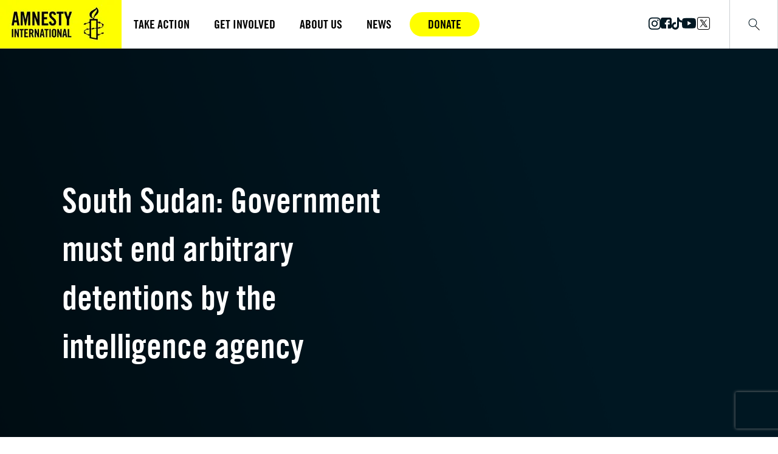

--- FILE ---
content_type: text/html; charset=UTF-8
request_url: https://amnesty.org.nz/south-sudan-government-must-end-arbitrary-detentions-intelligence-agency
body_size: 19336
content:
<!DOCTYPE html><html lang="en"><head><meta charSet="utf-8"/><meta http-equiv="x-ua-compatible" content="ie=edge"/><meta name="viewport" content="width=device-width, initial-scale=1, shrink-to-fit=no"/><meta name="generator" content="Gatsby 5.14.5"/><meta data-react-helmet="true" property="og:url" content="https://amnesty.org.nz/south-sudan-government-must-end-arbitrary-detentions-intelligence-agency"/><meta data-react-helmet="true" name="description" content="Arbitrary detentions by the intelligence agency in South Sudan must end."/><meta data-react-helmet="true" name="keywords"/><meta data-react-helmet="true" property="og:title" content="South Sudan: Government must end arbitrary detentions by the intelligence agency | Amnesty International NZ"/><meta data-react-helmet="true" property="og:type" content="website"/><meta data-react-helmet="true" property="og:image" content="https://cdn.sanity.io/images/ysiap3nf/production/ea3d268698f095d48910bdb35da8bfc5c86d6231-873x487.jpg"/><meta data-react-helmet="true" property="og:description" content="Arbitrary detentions by the intelligence agency in South Sudan must end."/><meta data-react-helmet="true" name="twitter:card" content="summary"/><meta data-react-helmet="true" name="twitter:title" content="South Sudan: Government must end arbitrary detentions by the intelligence agency | Amnesty International NZ"/><meta data-react-helmet="true" name="twitter:image" content="https://cdn.sanity.io/images/ysiap3nf/production/ea3d268698f095d48910bdb35da8bfc5c86d6231-873x487.jpg"/><meta data-react-helmet="true" property="twitter:site" content="https://amnesty.org.nz/south-sudan-government-must-end-arbitrary-detentions-intelligence-agency"/><meta data-react-helmet="true" name="twitter:description" content="Arbitrary detentions by the intelligence agency in South Sudan must end."/><style data-href="/styles.cf82e2d694ccdf6c8673.css" data-identity="gatsby-global-css">.tippy-box[data-animation=fade][data-state=hidden]{opacity:0}[data-tippy-root]{max-width:calc(100vw - 10px)}.tippy-box{background-color:#333;border-radius:4px;color:#fff;font-size:14px;line-height:1.4;outline:0;position:relative;transition-property:transform,visibility,opacity;white-space:normal}.tippy-box[data-placement^=top]>.tippy-arrow{bottom:0}.tippy-box[data-placement^=top]>.tippy-arrow:before{border-top-color:initial;border-width:8px 8px 0;bottom:-7px;left:0;transform-origin:center top}.tippy-box[data-placement^=bottom]>.tippy-arrow{top:0}.tippy-box[data-placement^=bottom]>.tippy-arrow:before{border-bottom-color:initial;border-width:0 8px 8px;left:0;top:-7px;transform-origin:center bottom}.tippy-box[data-placement^=left]>.tippy-arrow{right:0}.tippy-box[data-placement^=left]>.tippy-arrow:before{border-left-color:initial;border-width:8px 0 8px 8px;right:-7px;transform-origin:center left}.tippy-box[data-placement^=right]>.tippy-arrow{left:0}.tippy-box[data-placement^=right]>.tippy-arrow:before{border-right-color:initial;border-width:8px 8px 8px 0;left:-7px;transform-origin:center right}.tippy-box[data-inertia][data-state=visible]{transition-timing-function:cubic-bezier(.54,1.5,.38,1.11)}.tippy-arrow{color:#333;height:16px;width:16px}.tippy-arrow:before{border-color:transparent;border-style:solid;content:"";position:absolute}.tippy-content{padding:5px 9px;position:relative;z-index:1}@font-face{font-family:swiper-icons;font-style:normal;font-weight:400;src:url("data:application/font-woff;charset=utf-8;base64, [base64]//wADZ2x5ZgAAAywAAADMAAAD2MHtryVoZWFkAAABbAAAADAAAAA2E2+eoWhoZWEAAAGcAAAAHwAAACQC9gDzaG10eAAAAigAAAAZAAAArgJkABFsb2NhAAAC0AAAAFoAAABaFQAUGG1heHAAAAG8AAAAHwAAACAAcABAbmFtZQAAA/gAAAE5AAACXvFdBwlwb3N0AAAFNAAAAGIAAACE5s74hXjaY2BkYGAAYpf5Hu/j+W2+MnAzMYDAzaX6QjD6/4//Bxj5GA8AuRwMYGkAPywL13jaY2BkYGA88P8Agx4j+/8fQDYfA1AEBWgDAIB2BOoAeNpjYGRgYNBh4GdgYgABEMnIABJzYNADCQAACWgAsQB42mNgYfzCOIGBlYGB0YcxjYGBwR1Kf2WQZGhhYGBiYGVmgAFGBiQQkOaawtDAoMBQxXjg/wEGPcYDDA4wNUA2CCgwsAAAO4EL6gAAeNpj2M0gyAACqxgGNWBkZ2D4/wMA+xkDdgAAAHjaY2BgYGaAYBkGRgYQiAHyGMF8FgYHIM3DwMHABGQrMOgyWDLEM1T9/w8UBfEMgLzE////P/5//f/V/xv+r4eaAAeMbAxwIUYmIMHEgKYAYjUcsDAwsLKxc3BycfPw8jEQA/[base64]/uznmfPFBNODM2K7MTQ45YEAZqGP81AmGGcF3iPqOop0r1SPTaTbVkfUe4HXj97wYE+yNwWYxwWu4v1ugWHgo3S1XdZEVqWM7ET0cfnLGxWfkgR42o2PvWrDMBSFj/IHLaF0zKjRgdiVMwScNRAoWUoH78Y2icB/yIY09An6AH2Bdu/UB+yxopYshQiEvnvu0dURgDt8QeC8PDw7Fpji3fEA4z/PEJ6YOB5hKh4dj3EvXhxPqH/SKUY3rJ7srZ4FZnh1PMAtPhwP6fl2PMJMPDgeQ4rY8YT6Gzao0eAEA409DuggmTnFnOcSCiEiLMgxCiTI6Cq5DZUd3Qmp10vO0LaLTd2cjN4fOumlc7lUYbSQcZFkutRG7g6JKZKy0RmdLY680CDnEJ+UMkpFFe1RN7nxdVpXrC4aTtnaurOnYercZg2YVmLN/d/gczfEimrE/fs/bOuq29Zmn8tloORaXgZgGa78yO9/cnXm2BpaGvq25Dv9S4E9+5SIc9PqupJKhYFSSl47+Qcr1mYNAAAAeNptw0cKwkAAAMDZJA8Q7OUJvkLsPfZ6zFVERPy8qHh2YER+3i/BP83vIBLLySsoKimrqKqpa2hp6+jq6RsYGhmbmJqZSy0sraxtbO3sHRydnEMU4uR6yx7JJXveP7WrDycAAAAAAAH//wACeNpjYGRgYOABYhkgZgJCZgZNBkYGLQZtIJsFLMYAAAw3ALgAeNolizEKgDAQBCchRbC2sFER0YD6qVQiBCv/H9ezGI6Z5XBAw8CBK/m5iQQVauVbXLnOrMZv2oLdKFa8Pjuru2hJzGabmOSLzNMzvutpB3N42mNgZGBg4GKQYzBhYMxJLMlj4GBgAYow/P/PAJJhLM6sSoWKfWCAAwDAjgbRAAB42mNgYGBkAIIbCZo5IPrmUn0hGA0AO8EFTQAA")}:root{--swiper-theme-color:#007aff}.swiper,swiper-container{display:block;list-style:none;margin-left:auto;margin-right:auto;overflow:hidden;padding:0;position:relative;z-index:1}.swiper-vertical>.swiper-wrapper{flex-direction:column}.swiper-wrapper{box-sizing:content-box;display:flex;height:100%;position:relative;transition-property:transform;transition-timing-function:var(--swiper-wrapper-transition-timing-function,initial);width:100%;z-index:1}.swiper-android .swiper-slide,.swiper-wrapper{transform:translateZ(0)}.swiper-horizontal{touch-action:pan-y}.swiper-vertical{touch-action:pan-x}.swiper-slide,swiper-slide{display:block;flex-shrink:0;height:100%;position:relative;transition-property:transform;width:100%}.swiper-slide-invisible-blank{visibility:hidden}.swiper-autoheight,.swiper-autoheight .swiper-slide{height:auto}.swiper-autoheight .swiper-wrapper{align-items:flex-start;transition-property:transform,height}.swiper-backface-hidden .swiper-slide{backface-visibility:hidden;transform:translateZ(0)}.swiper-3d.swiper-css-mode .swiper-wrapper{perspective:1200px}.swiper-3d .swiper-wrapper{transform-style:preserve-3d}.swiper-3d{perspective:1200px}.swiper-3d .swiper-cube-shadow,.swiper-3d .swiper-slide,.swiper-3d .swiper-slide-shadow,.swiper-3d .swiper-slide-shadow-bottom,.swiper-3d .swiper-slide-shadow-left,.swiper-3d .swiper-slide-shadow-right,.swiper-3d .swiper-slide-shadow-top{transform-style:preserve-3d}.swiper-3d .swiper-slide-shadow,.swiper-3d .swiper-slide-shadow-bottom,.swiper-3d .swiper-slide-shadow-left,.swiper-3d .swiper-slide-shadow-right,.swiper-3d .swiper-slide-shadow-top{height:100%;left:0;pointer-events:none;position:absolute;top:0;width:100%;z-index:10}.swiper-3d .swiper-slide-shadow{background:rgba(0,0,0,.15)}.swiper-3d .swiper-slide-shadow-left{background-image:linear-gradient(270deg,rgba(0,0,0,.5),transparent)}.swiper-3d .swiper-slide-shadow-right{background-image:linear-gradient(90deg,rgba(0,0,0,.5),transparent)}.swiper-3d .swiper-slide-shadow-top{background-image:linear-gradient(0deg,rgba(0,0,0,.5),transparent)}.swiper-3d .swiper-slide-shadow-bottom{background-image:linear-gradient(180deg,rgba(0,0,0,.5),transparent)}.swiper-css-mode>.swiper-wrapper{-ms-overflow-style:none;overflow:auto;scrollbar-width:none}.swiper-css-mode>.swiper-wrapper::-webkit-scrollbar{display:none}.swiper-css-mode>.swiper-wrapper>.swiper-slide{scroll-snap-align:start start}.swiper-horizontal.swiper-css-mode>.swiper-wrapper{scroll-snap-type:x mandatory}.swiper-vertical.swiper-css-mode>.swiper-wrapper{scroll-snap-type:y mandatory}.swiper-css-mode.swiper-free-mode>.swiper-wrapper{scroll-snap-type:none}.swiper-css-mode.swiper-free-mode>.swiper-wrapper>.swiper-slide{scroll-snap-align:none}.swiper-centered>.swiper-wrapper:before{content:"";flex-shrink:0;order:9999}.swiper-centered>.swiper-wrapper>.swiper-slide{scroll-snap-align:center center;scroll-snap-stop:always}.swiper-centered.swiper-horizontal>.swiper-wrapper>.swiper-slide:first-child{margin-inline-start:var(--swiper-centered-offset-before)}.swiper-centered.swiper-horizontal>.swiper-wrapper:before{height:100%;min-height:1px;width:var(--swiper-centered-offset-after)}.swiper-centered.swiper-vertical>.swiper-wrapper>.swiper-slide:first-child{margin-block-start:var(--swiper-centered-offset-before)}.swiper-centered.swiper-vertical>.swiper-wrapper:before{height:var(--swiper-centered-offset-after);min-width:1px;width:100%}.swiper-lazy-preloader{border:4px solid var(--swiper-preloader-color,var(--swiper-theme-color));border-radius:50%;border-top:4px solid transparent;box-sizing:border-box;height:42px;left:50%;margin-left:-21px;margin-top:-21px;position:absolute;top:50%;transform-origin:50%;width:42px;z-index:10}.swiper-watch-progress .swiper-slide-visible .swiper-lazy-preloader,.swiper:not(.swiper-watch-progress) .swiper-lazy-preloader,swiper-container:not(.swiper-watch-progress) .swiper-lazy-preloader{animation:swiper-preloader-spin 1s linear infinite}.swiper-lazy-preloader-white{--swiper-preloader-color:#fff}.swiper-lazy-preloader-black{--swiper-preloader-color:#000}@keyframes swiper-preloader-spin{0%{transform:rotate(0deg)}to{transform:rotate(1turn)}}.swiper-virtual .swiper-slide{-webkit-backface-visibility:hidden;transform:translateZ(0)}.swiper-virtual.swiper-css-mode .swiper-wrapper:after{content:"";left:0;pointer-events:none;position:absolute;top:0}.swiper-virtual.swiper-css-mode.swiper-horizontal .swiper-wrapper:after{height:1px;width:var(--swiper-virtual-size)}.swiper-virtual.swiper-css-mode.swiper-vertical .swiper-wrapper:after{height:var(--swiper-virtual-size);width:1px}:root{--swiper-navigation-size:44px}.swiper-button-next,.swiper-button-prev{align-items:center;color:var(--swiper-navigation-color,var(--swiper-theme-color));cursor:pointer;display:flex;height:var(--swiper-navigation-size);justify-content:center;margin-top:calc(0px - var(--swiper-navigation-size)/2);position:absolute;top:var(--swiper-navigation-top-offset,50%);width:calc(var(--swiper-navigation-size)/44*27);z-index:10}.swiper-button-next.swiper-button-disabled,.swiper-button-prev.swiper-button-disabled{cursor:auto;opacity:.35;pointer-events:none}.swiper-button-next.swiper-button-hidden,.swiper-button-prev.swiper-button-hidden{cursor:auto;opacity:0;pointer-events:none}.swiper-navigation-disabled .swiper-button-next,.swiper-navigation-disabled .swiper-button-prev{display:none!important}.swiper-button-next:after,.swiper-button-prev:after{font-family:swiper-icons;font-size:var(--swiper-navigation-size);font-variant:normal;letter-spacing:0;line-height:1;text-transform:none!important}.swiper-button-prev,.swiper-rtl .swiper-button-next{left:var(--swiper-navigation-sides-offset,10px);right:auto}.swiper-button-prev:after,.swiper-rtl .swiper-button-next:after{content:"prev"}.swiper-button-next,.swiper-rtl .swiper-button-prev{left:auto;right:var(--swiper-navigation-sides-offset,10px)}.swiper-button-next:after,.swiper-rtl .swiper-button-prev:after{content:"next"}.swiper-button-lock{display:none}.swiper-pagination{position:absolute;text-align:center;transform:translateZ(0);transition:opacity .3s;z-index:10}.swiper-pagination.swiper-pagination-hidden{opacity:0}.swiper-pagination-disabled>.swiper-pagination,.swiper-pagination.swiper-pagination-disabled{display:none!important}.swiper-horizontal>.swiper-pagination-bullets,.swiper-pagination-bullets.swiper-pagination-horizontal,.swiper-pagination-custom,.swiper-pagination-fraction{bottom:var(--swiper-pagination-bottom,8px);left:0;top:var(--swiper-pagination-top,auto);width:100%}.swiper-pagination-bullets-dynamic{font-size:0;overflow:hidden}.swiper-pagination-bullets-dynamic .swiper-pagination-bullet{position:relative;transform:scale(.33)}.swiper-pagination-bullets-dynamic .swiper-pagination-bullet-active,.swiper-pagination-bullets-dynamic .swiper-pagination-bullet-active-main{transform:scale(1)}.swiper-pagination-bullets-dynamic .swiper-pagination-bullet-active-prev{transform:scale(.66)}.swiper-pagination-bullets-dynamic .swiper-pagination-bullet-active-prev-prev{transform:scale(.33)}.swiper-pagination-bullets-dynamic .swiper-pagination-bullet-active-next{transform:scale(.66)}.swiper-pagination-bullets-dynamic .swiper-pagination-bullet-active-next-next{transform:scale(.33)}.swiper-pagination-bullet{background:var(--swiper-pagination-bullet-inactive-color,#000);border-radius:var(--swiper-pagination-bullet-border-radius,50%);display:inline-block;height:var(--swiper-pagination-bullet-height,var(--swiper-pagination-bullet-size,8px));opacity:var(--swiper-pagination-bullet-inactive-opacity,.2);width:var(--swiper-pagination-bullet-width,var(--swiper-pagination-bullet-size,8px))}button.swiper-pagination-bullet{appearance:none;border:none;box-shadow:none;margin:0;padding:0}.swiper-pagination-clickable .swiper-pagination-bullet{cursor:pointer}.swiper-pagination-bullet:only-child{display:none!important}.swiper-pagination-bullet-active{background:var(--swiper-pagination-color,var(--swiper-theme-color));opacity:var(--swiper-pagination-bullet-opacity,1)}.swiper-pagination-vertical.swiper-pagination-bullets,.swiper-vertical>.swiper-pagination-bullets{left:var(--swiper-pagination-left,auto);right:var(--swiper-pagination-right,8px);top:50%;transform:translate3d(0,-50%,0)}.swiper-pagination-vertical.swiper-pagination-bullets .swiper-pagination-bullet,.swiper-vertical>.swiper-pagination-bullets .swiper-pagination-bullet{display:block;margin:var(--swiper-pagination-bullet-vertical-gap,6px) 0}.swiper-pagination-vertical.swiper-pagination-bullets.swiper-pagination-bullets-dynamic,.swiper-vertical>.swiper-pagination-bullets.swiper-pagination-bullets-dynamic{top:50%;transform:translateY(-50%);width:8px}.swiper-pagination-vertical.swiper-pagination-bullets.swiper-pagination-bullets-dynamic .swiper-pagination-bullet,.swiper-vertical>.swiper-pagination-bullets.swiper-pagination-bullets-dynamic .swiper-pagination-bullet{display:inline-block;transition:transform .2s,top .2s}.swiper-horizontal>.swiper-pagination-bullets .swiper-pagination-bullet,.swiper-pagination-horizontal.swiper-pagination-bullets .swiper-pagination-bullet{margin:0 var(--swiper-pagination-bullet-horizontal-gap,4px)}.swiper-horizontal>.swiper-pagination-bullets.swiper-pagination-bullets-dynamic,.swiper-pagination-horizontal.swiper-pagination-bullets.swiper-pagination-bullets-dynamic{left:50%;transform:translateX(-50%);white-space:nowrap}.swiper-horizontal>.swiper-pagination-bullets.swiper-pagination-bullets-dynamic .swiper-pagination-bullet,.swiper-pagination-horizontal.swiper-pagination-bullets.swiper-pagination-bullets-dynamic .swiper-pagination-bullet{transition:transform .2s,left .2s}.swiper-horizontal.swiper-rtl>.swiper-pagination-bullets-dynamic .swiper-pagination-bullet,:host(.swiper-horizontal.swiper-rtl) .swiper-pagination-bullets-dynamic .swiper-pagination-bullet{transition:transform .2s,right .2s}.swiper-pagination-fraction{color:var(--swiper-pagination-fraction-color,inherit)}.swiper-pagination-progressbar{background:var(--swiper-pagination-progressbar-bg-color,rgba(0,0,0,.25));position:absolute}.swiper-pagination-progressbar .swiper-pagination-progressbar-fill{background:var(--swiper-pagination-color,var(--swiper-theme-color));height:100%;left:0;position:absolute;top:0;transform:scale(0);transform-origin:left top;width:100%}.swiper-rtl .swiper-pagination-progressbar .swiper-pagination-progressbar-fill{transform-origin:right top}.swiper-horizontal>.swiper-pagination-progressbar,.swiper-pagination-progressbar.swiper-pagination-horizontal,.swiper-pagination-progressbar.swiper-pagination-vertical.swiper-pagination-progressbar-opposite,.swiper-vertical>.swiper-pagination-progressbar.swiper-pagination-progressbar-opposite{height:var(--swiper-pagination-progressbar-size,4px);left:0;top:0;width:100%}.swiper-horizontal>.swiper-pagination-progressbar.swiper-pagination-progressbar-opposite,.swiper-pagination-progressbar.swiper-pagination-horizontal.swiper-pagination-progressbar-opposite,.swiper-pagination-progressbar.swiper-pagination-vertical,.swiper-vertical>.swiper-pagination-progressbar{height:100%;left:0;top:0;width:var(--swiper-pagination-progressbar-size,4px)}.swiper-pagination-lock{display:none}.swiper-scrollbar{background:var(--swiper-scrollbar-bg-color,rgba(0,0,0,.1));border-radius:var(--swiper-scrollbar-border-radius,10px);position:relative;-ms-touch-action:none}.swiper-scrollbar-disabled>.swiper-scrollbar,.swiper-scrollbar.swiper-scrollbar-disabled{display:none!important}.swiper-horizontal>.swiper-scrollbar,.swiper-scrollbar.swiper-scrollbar-horizontal{bottom:var(--swiper-scrollbar-bottom,4px);height:var(--swiper-scrollbar-size,4px);left:var(--swiper-scrollbar-sides-offset,1%);position:absolute;top:var(--swiper-scrollbar-top,auto);width:calc(100% - var(--swiper-scrollbar-sides-offset,1%)*2);z-index:50}.swiper-scrollbar.swiper-scrollbar-vertical,.swiper-vertical>.swiper-scrollbar{height:calc(100% - var(--swiper-scrollbar-sides-offset,1%)*2);left:var(--swiper-scrollbar-left,auto);position:absolute;right:var(--swiper-scrollbar-right,4px);top:var(--swiper-scrollbar-sides-offset,1%);width:var(--swiper-scrollbar-size,4px);z-index:50}.swiper-scrollbar-drag{background:var(--swiper-scrollbar-drag-bg-color,rgba(0,0,0,.5));border-radius:var(--swiper-scrollbar-border-radius,10px);height:100%;left:0;position:relative;top:0;width:100%}.swiper-scrollbar-cursor-drag{cursor:move}.swiper-scrollbar-lock{display:none}.swiper-zoom-container{align-items:center;display:flex;height:100%;justify-content:center;text-align:center;width:100%}.swiper-zoom-container>canvas,.swiper-zoom-container>img,.swiper-zoom-container>svg{max-height:100%;max-width:100%;object-fit:contain}.swiper-slide-zoomed{cursor:move;touch-action:none}.swiper .swiper-notification,swiper-container .swiper-notification{left:0;opacity:0;pointer-events:none;position:absolute;top:0;z-index:-1000}.swiper-free-mode>.swiper-wrapper{margin:0 auto;transition-timing-function:ease-out}.swiper-grid>.swiper-wrapper{flex-wrap:wrap}.swiper-grid-column>.swiper-wrapper{flex-direction:column;flex-wrap:wrap}.swiper-cube{overflow:visible}.swiper-cube .swiper-slide{backface-visibility:hidden;height:100%;pointer-events:none;transform-origin:0 0;visibility:hidden;width:100%;z-index:1}.swiper-cube .swiper-slide .swiper-slide{pointer-events:none}.swiper-cube.swiper-rtl .swiper-slide{transform-origin:100% 0}.swiper-cube .swiper-slide-active,.swiper-cube .swiper-slide-active .swiper-slide-active{pointer-events:auto}.swiper-cube .swiper-slide-active,.swiper-cube .swiper-slide-next,.swiper-cube .swiper-slide-next+.swiper-slide,.swiper-cube .swiper-slide-prev{pointer-events:auto;visibility:visible}.swiper-cube .swiper-slide-shadow-bottom,.swiper-cube .swiper-slide-shadow-left,.swiper-cube .swiper-slide-shadow-right,.swiper-cube .swiper-slide-shadow-top{backface-visibility:hidden;z-index:0}.swiper-cube .swiper-cube-shadow{bottom:0;height:100%;left:0;opacity:.6;position:absolute;width:100%;z-index:0}.swiper-cube .swiper-cube-shadow:before{background:#000;bottom:0;content:"";filter:blur(50px);left:0;position:absolute;right:0;top:0}.swiper-flip{overflow:visible}.swiper-flip .swiper-slide{backface-visibility:hidden;pointer-events:none;z-index:1}.swiper-flip .swiper-slide .swiper-slide{pointer-events:none}.swiper-flip .swiper-slide-active,.swiper-flip .swiper-slide-active .swiper-slide-active{pointer-events:auto}.swiper-flip .swiper-slide-shadow-bottom,.swiper-flip .swiper-slide-shadow-left,.swiper-flip .swiper-slide-shadow-right,.swiper-flip .swiper-slide-shadow-top{backface-visibility:hidden;z-index:0}.swiper-creative .swiper-slide{backface-visibility:hidden;overflow:hidden;transition-property:transform,opacity,height}.swiper-cards{overflow:visible}.swiper-cards .swiper-slide{backface-visibility:hidden;overflow:hidden;transform-origin:center bottom}@font-face{font-display:auto;font-family:amnesty-gothic;font-style:normal;font-weight:700;src:url(/static/AmnestyTradeGothicBoldCondensed-d97c5868b9b07e6ead2494f33de4fd32.ttf) format("opentype")}@font-face{font-display:auto;font-family:amnesty-gothic-regular;font-style:normal;font-weight:400;src:url(/static/AmnestyTradeGothic-b7613069d57525f751394662f46b57f5.ttf) format("opentype")}.EZDrawer .EZDrawer__checkbox{display:none}.EZDrawer .EZDrawer__checkbox:checked~.EZDrawer__overlay{display:block;opacity:1}.EZDrawer .EZDrawer__checkbox:checked~.EZDrawer__container{transform:translateZ(0)!important;visibility:visible}.EZDrawer .EZDrawer__overlay{display:none;height:100vh;left:0;position:fixed;top:0;width:100%}.EZDrawer .EZDrawer__container{background:#fff;box-shadow:0 0 10px 5px rgba(0,0,0,.1);position:fixed;transition:all;visibility:hidden}.swiper-fade.swiper-free-mode .swiper-slide{transition-timing-function:ease-out}.swiper-fade .swiper-slide{pointer-events:none;transition-property:opacity}.swiper-fade .swiper-slide .swiper-slide{pointer-events:none}.swiper-fade .swiper-slide-active,.swiper-fade .swiper-slide-active .swiper-slide-active{pointer-events:auto}:root{--toastify-color-light:#fff;--toastify-color-dark:#121212;--toastify-color-info:#3498db;--toastify-color-success:#07bc0c;--toastify-color-warning:#f1c40f;--toastify-color-error:#e74c3c;--toastify-color-transparent:hsla(0,0%,100%,.7);--toastify-icon-color-info:var(--toastify-color-info);--toastify-icon-color-success:var(--toastify-color-success);--toastify-icon-color-warning:var(--toastify-color-warning);--toastify-icon-color-error:var(--toastify-color-error);--toastify-toast-width:320px;--toastify-toast-background:#fff;--toastify-toast-min-height:64px;--toastify-toast-max-height:800px;--toastify-font-family:sans-serif;--toastify-z-index:9999;--toastify-text-color-light:#757575;--toastify-text-color-dark:#fff;--toastify-text-color-info:#fff;--toastify-text-color-success:#fff;--toastify-text-color-warning:#fff;--toastify-text-color-error:#fff;--toastify-spinner-color:#616161;--toastify-spinner-color-empty-area:#e0e0e0;--toastify-color-progress-light:linear-gradient(90deg,#4cd964,#5ac8fa,#007aff,#34aadc,#5856d6,#ff2d55);--toastify-color-progress-dark:#bb86fc;--toastify-color-progress-info:var(--toastify-color-info);--toastify-color-progress-success:var(--toastify-color-success);--toastify-color-progress-warning:var(--toastify-color-warning);--toastify-color-progress-error:var(--toastify-color-error)}.Toastify__toast-container{box-sizing:border-box;color:#fff;padding:4px;position:fixed;-webkit-transform:translateZ(var(--toastify-z-index));width:var(--toastify-toast-width);z-index:var(--toastify-z-index)}.Toastify__toast-container--top-left{left:1em;top:1em}.Toastify__toast-container--top-center{left:50%;top:1em;transform:translateX(-50%)}.Toastify__toast-container--top-right{right:1em;top:1em}.Toastify__toast-container--bottom-left{bottom:1em;left:1em}.Toastify__toast-container--bottom-center{bottom:1em;left:50%;transform:translateX(-50%)}.Toastify__toast-container--bottom-right{bottom:1em;right:1em}@media only screen and (max-width:480px){.Toastify__toast-container{left:0;margin:0;padding:0;width:100vw}.Toastify__toast-container--top-center,.Toastify__toast-container--top-left,.Toastify__toast-container--top-right{top:0;transform:translateX(0)}.Toastify__toast-container--bottom-center,.Toastify__toast-container--bottom-left,.Toastify__toast-container--bottom-right{bottom:0;transform:translateX(0)}.Toastify__toast-container--rtl{left:auto;right:0}}.Toastify__toast{border-radius:4px;box-shadow:0 1px 10px 0 rgba(0,0,0,.1),0 2px 15px 0 rgba(0,0,0,.05);box-sizing:border-box;cursor:default;direction:ltr;display:flex;font-family:var(--toastify-font-family);justify-content:space-between;margin-bottom:1rem;max-height:var(--toastify-toast-max-height);min-height:var(--toastify-toast-min-height);overflow:hidden;padding:8px;position:relative;z-index:0}.Toastify__toast--rtl{direction:rtl}.Toastify__toast--close-on-click{cursor:pointer}.Toastify__toast-body{align-items:center;display:flex;flex:1 1 auto;margin:auto 0;padding:6px}.Toastify__toast-body>div:last-child{flex:1 1;word-break:break-word}.Toastify__toast-icon{display:flex;flex-shrink:0;margin-inline-end:10px;width:20px}.Toastify--animate{animation-duration:.7s;animation-fill-mode:both}.Toastify--animate-icon{animation-duration:.3s;animation-fill-mode:both}@media only screen and (max-width:480px){.Toastify__toast{border-radius:0;margin-bottom:0}}.Toastify__toast-theme--dark{background:var(--toastify-color-dark);color:var(--toastify-text-color-dark)}.Toastify__toast-theme--colored.Toastify__toast--default,.Toastify__toast-theme--light{background:var(--toastify-color-light);color:var(--toastify-text-color-light)}.Toastify__toast-theme--colored.Toastify__toast--info{background:var(--toastify-color-info);color:var(--toastify-text-color-info)}.Toastify__toast-theme--colored.Toastify__toast--success{background:var(--toastify-color-success);color:var(--toastify-text-color-success)}.Toastify__toast-theme--colored.Toastify__toast--warning{background:var(--toastify-color-warning);color:var(--toastify-text-color-warning)}.Toastify__toast-theme--colored.Toastify__toast--error{background:var(--toastify-color-error);color:var(--toastify-text-color-error)}.Toastify__progress-bar-theme--light{background:var(--toastify-color-progress-light)}.Toastify__progress-bar-theme--dark{background:var(--toastify-color-progress-dark)}.Toastify__progress-bar--info{background:var(--toastify-color-progress-info)}.Toastify__progress-bar--success{background:var(--toastify-color-progress-success)}.Toastify__progress-bar--warning{background:var(--toastify-color-progress-warning)}.Toastify__progress-bar--error{background:var(--toastify-color-progress-error)}.Toastify__progress-bar-theme--colored.Toastify__progress-bar--error,.Toastify__progress-bar-theme--colored.Toastify__progress-bar--info,.Toastify__progress-bar-theme--colored.Toastify__progress-bar--success,.Toastify__progress-bar-theme--colored.Toastify__progress-bar--warning{background:var(--toastify-color-transparent)}.Toastify__close-button{align-self:flex-start;background:transparent;border:none;color:#fff;cursor:pointer;opacity:.7;outline:none;padding:0;transition:.3s ease}.Toastify__close-button--light{color:#000;opacity:.3}.Toastify__close-button>svg{fill:currentColor;height:16px;width:14px}.Toastify__close-button:focus,.Toastify__close-button:hover{opacity:1}@keyframes Toastify__trackProgress{0%{transform:scaleX(1)}to{transform:scaleX(0)}}.Toastify__progress-bar{bottom:0;height:5px;left:0;opacity:.7;position:absolute;transform-origin:left;width:100%;z-index:var(--toastify-z-index)}.Toastify__progress-bar--animated{animation:Toastify__trackProgress linear 1 forwards}.Toastify__progress-bar--controlled{transition:transform .2s}.Toastify__progress-bar--rtl{left:auto;right:0;transform-origin:right}.Toastify__spinner{animation:Toastify__spin .65s linear infinite;border:2px solid;border-color:var(--toastify-spinner-color-empty-area);border-radius:100%;border-right-color:var(--toastify-spinner-color);box-sizing:border-box;height:20px;width:20px}@keyframes Toastify__bounceInRight{0%,60%,75%,90%,to{animation-timing-function:cubic-bezier(.215,.61,.355,1)}0%{opacity:0;transform:translate3d(3000px,0,0)}60%{opacity:1;transform:translate3d(-25px,0,0)}75%{transform:translate3d(10px,0,0)}90%{transform:translate3d(-5px,0,0)}to{transform:none}}@keyframes Toastify__bounceOutRight{20%{opacity:1;transform:translate3d(-20px,0,0)}to{opacity:0;transform:translate3d(2000px,0,0)}}@keyframes Toastify__bounceInLeft{0%,60%,75%,90%,to{animation-timing-function:cubic-bezier(.215,.61,.355,1)}0%{opacity:0;transform:translate3d(-3000px,0,0)}60%{opacity:1;transform:translate3d(25px,0,0)}75%{transform:translate3d(-10px,0,0)}90%{transform:translate3d(5px,0,0)}to{transform:none}}@keyframes Toastify__bounceOutLeft{20%{opacity:1;transform:translate3d(20px,0,0)}to{opacity:0;transform:translate3d(-2000px,0,0)}}@keyframes Toastify__bounceInUp{0%,60%,75%,90%,to{animation-timing-function:cubic-bezier(.215,.61,.355,1)}0%{opacity:0;transform:translate3d(0,3000px,0)}60%{opacity:1;transform:translate3d(0,-20px,0)}75%{transform:translate3d(0,10px,0)}90%{transform:translate3d(0,-5px,0)}to{transform:translateZ(0)}}@keyframes Toastify__bounceOutUp{20%{transform:translate3d(0,-10px,0)}40%,45%{opacity:1;transform:translate3d(0,20px,0)}to{opacity:0;transform:translate3d(0,-2000px,0)}}@keyframes Toastify__bounceInDown{0%,60%,75%,90%,to{animation-timing-function:cubic-bezier(.215,.61,.355,1)}0%{opacity:0;transform:translate3d(0,-3000px,0)}60%{opacity:1;transform:translate3d(0,25px,0)}75%{transform:translate3d(0,-10px,0)}90%{transform:translate3d(0,5px,0)}to{transform:none}}@keyframes Toastify__bounceOutDown{20%{transform:translate3d(0,10px,0)}40%,45%{opacity:1;transform:translate3d(0,-20px,0)}to{opacity:0;transform:translate3d(0,2000px,0)}}.Toastify__bounce-enter--bottom-left,.Toastify__bounce-enter--top-left{animation-name:Toastify__bounceInLeft}.Toastify__bounce-enter--bottom-right,.Toastify__bounce-enter--top-right{animation-name:Toastify__bounceInRight}.Toastify__bounce-enter--top-center{animation-name:Toastify__bounceInDown}.Toastify__bounce-enter--bottom-center{animation-name:Toastify__bounceInUp}.Toastify__bounce-exit--bottom-left,.Toastify__bounce-exit--top-left{animation-name:Toastify__bounceOutLeft}.Toastify__bounce-exit--bottom-right,.Toastify__bounce-exit--top-right{animation-name:Toastify__bounceOutRight}.Toastify__bounce-exit--top-center{animation-name:Toastify__bounceOutUp}.Toastify__bounce-exit--bottom-center{animation-name:Toastify__bounceOutDown}@keyframes Toastify__zoomIn{0%{opacity:0;transform:scale3d(.3,.3,.3)}50%{opacity:1}}@keyframes Toastify__zoomOut{0%{opacity:1}50%{opacity:0;transform:scale3d(.3,.3,.3)}to{opacity:0}}.Toastify__zoom-enter{animation-name:Toastify__zoomIn}.Toastify__zoom-exit{animation-name:Toastify__zoomOut}@keyframes Toastify__flipIn{0%{animation-timing-function:ease-in;opacity:0;transform:perspective(400px) rotateX(90deg)}40%{animation-timing-function:ease-in;transform:perspective(400px) rotateX(-20deg)}60%{opacity:1;transform:perspective(400px) rotateX(10deg)}80%{transform:perspective(400px) rotateX(-5deg)}to{transform:perspective(400px)}}@keyframes Toastify__flipOut{0%{transform:perspective(400px)}30%{opacity:1;transform:perspective(400px) rotateX(-20deg)}to{opacity:0;transform:perspective(400px) rotateX(90deg)}}.Toastify__flip-enter{animation-name:Toastify__flipIn}.Toastify__flip-exit{animation-name:Toastify__flipOut}@keyframes Toastify__slideInRight{0%{transform:translate3d(110%,0,0);visibility:visible}to{transform:translateZ(0)}}@keyframes Toastify__slideInLeft{0%{transform:translate3d(-110%,0,0);visibility:visible}to{transform:translateZ(0)}}@keyframes Toastify__slideInUp{0%{transform:translate3d(0,110%,0);visibility:visible}to{transform:translateZ(0)}}@keyframes Toastify__slideInDown{0%{transform:translate3d(0,-110%,0);visibility:visible}to{transform:translateZ(0)}}@keyframes Toastify__slideOutRight{0%{transform:translateZ(0)}to{transform:translate3d(110%,0,0);visibility:hidden}}@keyframes Toastify__slideOutLeft{0%{transform:translateZ(0)}to{transform:translate3d(-110%,0,0);visibility:hidden}}@keyframes Toastify__slideOutDown{0%{transform:translateZ(0)}to{transform:translate3d(0,500px,0);visibility:hidden}}@keyframes Toastify__slideOutUp{0%{transform:translateZ(0)}to{transform:translate3d(0,-500px,0);visibility:hidden}}.Toastify__slide-enter--bottom-left,.Toastify__slide-enter--top-left{animation-name:Toastify__slideInLeft}.Toastify__slide-enter--bottom-right,.Toastify__slide-enter--top-right{animation-name:Toastify__slideInRight}.Toastify__slide-enter--top-center{animation-name:Toastify__slideInDown}.Toastify__slide-enter--bottom-center{animation-name:Toastify__slideInUp}.Toastify__slide-exit--bottom-left,.Toastify__slide-exit--top-left{animation-name:Toastify__slideOutLeft}.Toastify__slide-exit--bottom-right,.Toastify__slide-exit--top-right{animation-name:Toastify__slideOutRight}.Toastify__slide-exit--top-center{animation-name:Toastify__slideOutUp}.Toastify__slide-exit--bottom-center{animation-name:Toastify__slideOutDown}@keyframes Toastify__spin{0%{transform:rotate(0deg)}to{transform:rotate(1turn)}}</style><link rel="preconnect" href="https://cdn.sanity.io"/><link rel="preconnect" href="https://fonts.googleapis.com" crossorigin="true"/><link rel="preconnect" href="https://fonts.gstatic.com" crossorigin="true"/><link rel="stylesheet" href="https://fonts.googleapis.com/css2?family=Public+Sans&amp;display=swap"/><script data-gatsby="web-vitals-polyfill">
              !function(){var e,t,n,i,r={passive:!0,capture:!0},a=new Date,o=function(){i=[],t=-1,e=null,f(addEventListener)},c=function(i,r){e||(e=r,t=i,n=new Date,f(removeEventListener),u())},u=function(){if(t>=0&&t<n-a){var r={entryType:"first-input",name:e.type,target:e.target,cancelable:e.cancelable,startTime:e.timeStamp,processingStart:e.timeStamp+t};i.forEach((function(e){e(r)})),i=[]}},s=function(e){if(e.cancelable){var t=(e.timeStamp>1e12?new Date:performance.now())-e.timeStamp;"pointerdown"==e.type?function(e,t){var n=function(){c(e,t),a()},i=function(){a()},a=function(){removeEventListener("pointerup",n,r),removeEventListener("pointercancel",i,r)};addEventListener("pointerup",n,r),addEventListener("pointercancel",i,r)}(t,e):c(t,e)}},f=function(e){["mousedown","keydown","touchstart","pointerdown"].forEach((function(t){return e(t,s,r)}))},p="hidden"===document.visibilityState?0:1/0;addEventListener("visibilitychange",(function e(t){"hidden"===document.visibilityState&&(p=t.timeStamp,removeEventListener("visibilitychange",e,!0))}),!0);o(),self.webVitals={firstInputPolyfill:function(e){i.push(e),u()},resetFirstInputPolyfill:o,get firstHiddenTime(){return p}}}();
            </script><script>(function(w,d,s,l,i){w[l]=w[l]||[];w[l].push({'gtm.start': new Date().getTime(),event:'gtm.js'});var f=d.getElementsByTagName(s)[0], j=d.createElement(s),dl=l!='dataLayer'?'&l='+l:'';j.async=true;j.src= 'https://www.googletagmanager.com/gtm.js?id='+i+dl+'';f.parentNode.insertBefore(j,f); })(window,document,'script','dataLayer', 'GTM-TGBNBBF');</script><link rel="sitemap" type="application/xml" href="/sitemap/sitemap-index.xml"/><title data-react-helmet="true">South Sudan: Government must end arbitrary detentions by the intelligence agency | Amnesty International NZ</title><link data-react-helmet="true" rel="canonical" href="https://amnesty.org.nz/south-sudan-government-must-end-arbitrary-detentions-intelligence-agency/"/><style data-styled="" data-styled-version="5.3.11">.fvQDvg{background-color:transparent;-webkit-text-decoration-line:none;text-decoration-line:none;font-weight:400;}/*!sc*/
@media only screen and (max-width:1000px){}/*!sc*/
data-styled.g2[id="standard__P-sc-1aon67l-1"]{content:"fvQDvg,"}/*!sc*/
.iEUnLS{-webkit-text-decoration:none;text-decoration:none;margin:auto 0;}/*!sc*/
.fOYGFx{color:#fff !important;-webkit-text-decoration:none;text-decoration:none;margin:0 0 15px 0;}/*!sc*/
.fOYGFx:visited{color:#fff;}/*!sc*/
.ffCaxh{color:#fff !important;-webkit-text-decoration:none;text-decoration:none;margin:auto 0;opacity:0.5;}/*!sc*/
.ffCaxh:visited{color:#fff;}/*!sc*/
data-styled.g3[id="standard__A-sc-1aon67l-2"]{content:"iEUnLS,fOYGFx,ffCaxh,"}/*!sc*/
.ZEjsJ{display:-webkit-box;display:-webkit-flex;display:-ms-flexbox;display:flex;-webkit-flex-direction:initial;-ms-flex-direction:initial;flex-direction:initial;-webkit-box-pack:space-evenly;-webkit-justify-content:space-evenly;-ms-flex-pack:space-evenly;justify-content:space-evenly;-webkit-align-items:initial;-webkit-box-align:initial;-ms-flex-align:initial;align-items:initial;-webkit-align-self:initial;-ms-flex-item-align:initial;align-self:initial;overflow:initial;border-radius:0px;width:100%;margin:auto;}/*!sc*/
@media only screen and (max-width:1000px){}/*!sc*/
@media only screen and (max-width:1000px){}/*!sc*/
@media only screen and (max-width:600px){}/*!sc*/
.dluQMi{display:-webkit-box;display:-webkit-flex;display:-ms-flexbox;display:flex;-webkit-flex-direction:initial;-ms-flex-direction:initial;flex-direction:initial;-webkit-box-pack:initial;-webkit-justify-content:initial;-ms-flex-pack:initial;justify-content:initial;-webkit-align-items:initial;-webkit-box-align:initial;-ms-flex-align:initial;align-items:initial;-webkit-align-self:initial;-ms-flex-item-align:initial;align-self:initial;overflow:initial;border-radius:0px;width:100%;height:100vh;}/*!sc*/
@media only screen and (max-width:1000px){}/*!sc*/
@media only screen and (max-width:1000px){}/*!sc*/
@media only screen and (max-width:600px){}/*!sc*/
.hDSLGE{display:-webkit-box;display:-webkit-flex;display:-ms-flexbox;display:flex;-webkit-flex-direction:column;-ms-flex-direction:column;flex-direction:column;-webkit-box-pack:end;-webkit-justify-content:flex-end;-ms-flex-pack:end;justify-content:flex-end;-webkit-align-items:initial;-webkit-box-align:initial;-ms-flex-align:initial;align-items:initial;-webkit-align-self:initial;-ms-flex-item-align:initial;align-self:initial;overflow:initial;border-radius:0px;position:relative;background-color:#001722;width:100%;height:100%;}/*!sc*/
@media only screen and (max-width:1000px){}/*!sc*/
@media only screen and (max-width:1000px){}/*!sc*/
@media only screen and (max-width:600px){}/*!sc*/
.dAuMYA{display:-webkit-box;display:-webkit-flex;display:-ms-flexbox;display:flex;-webkit-flex-direction:initial;-ms-flex-direction:initial;flex-direction:initial;-webkit-box-pack:initial;-webkit-justify-content:initial;-ms-flex-pack:initial;justify-content:initial;-webkit-align-items:initial;-webkit-box-align:initial;-ms-flex-align:initial;align-items:initial;-webkit-align-self:initial;-ms-flex-item-align:initial;align-self:initial;overflow:initial;border-radius:0px;}/*!sc*/
@media only screen and (max-width:1000px){}/*!sc*/
@media only screen and (max-width:1000px){}/*!sc*/
@media only screen and (max-width:600px){}/*!sc*/
.HKlhT{display:-webkit-box;display:-webkit-flex;display:-ms-flexbox;display:flex;-webkit-flex-direction:column;-ms-flex-direction:column;flex-direction:column;-webkit-box-pack:initial;-webkit-justify-content:initial;-ms-flex-pack:initial;justify-content:initial;-webkit-align-items:initial;-webkit-box-align:initial;-ms-flex-align:initial;align-items:initial;-webkit-align-self:initial;-ms-flex-item-align:initial;align-self:initial;overflow:initial;border-radius:0px;width:100%;margin:auto;}/*!sc*/
@media only screen and (max-width:1000px){}/*!sc*/
@media only screen and (max-width:1000px){}/*!sc*/
@media only screen and (max-width:600px){}/*!sc*/
.ccEBSc{display:block;-webkit-flex-direction:initial;-ms-flex-direction:initial;flex-direction:initial;-webkit-box-pack:initial;-webkit-justify-content:initial;-ms-flex-pack:initial;justify-content:initial;-webkit-align-items:initial;-webkit-box-align:initial;-ms-flex-align:initial;align-items:initial;-webkit-align-self:initial;-ms-flex-item-align:initial;align-self:initial;overflow:initial;border-radius:0px;width:84%;margin:auto;}/*!sc*/
@media only screen and (max-width:1000px){}/*!sc*/
@media only screen and (max-width:1000px){}/*!sc*/
@media only screen and (max-width:600px){}/*!sc*/
.dpJGRp{display:-webkit-box;display:-webkit-flex;display:-ms-flexbox;display:flex;-webkit-flex-direction:initial;-ms-flex-direction:initial;flex-direction:initial;-webkit-box-pack:initial;-webkit-justify-content:initial;-ms-flex-pack:initial;justify-content:initial;-webkit-align-items:initial;-webkit-box-align:initial;-ms-flex-align:initial;align-items:initial;-webkit-align-self:initial;-ms-flex-item-align:initial;align-self:initial;overflow:initial;border-radius:0px;background-color:#001722;width:100%;}/*!sc*/
@media only screen and (max-width:1000px){}/*!sc*/
@media only screen and (max-width:1000px){}/*!sc*/
@media only screen and (max-width:600px){}/*!sc*/
.cAvZok{display:-webkit-box;display:-webkit-flex;display:-ms-flexbox;display:flex;-webkit-flex-direction:column;-ms-flex-direction:column;flex-direction:column;-webkit-box-pack:initial;-webkit-justify-content:initial;-ms-flex-pack:initial;justify-content:initial;-webkit-align-items:initial;-webkit-box-align:initial;-ms-flex-align:initial;align-items:initial;-webkit-align-self:initial;-ms-flex-item-align:initial;align-self:initial;overflow:initial;border-radius:0px;width:84%;margin:100px auto 0 auto;}/*!sc*/
@media only screen and (max-width:1000px){}/*!sc*/
@media only screen and (max-width:1000px){}/*!sc*/
@media only screen and (max-width:600px){}/*!sc*/
.hHenpU{display:-webkit-box;display:-webkit-flex;display:-ms-flexbox;display:flex;-webkit-flex-direction:initial;-ms-flex-direction:initial;flex-direction:initial;-webkit-box-pack:initial;-webkit-justify-content:initial;-ms-flex-pack:initial;justify-content:initial;-webkit-align-items:initial;-webkit-box-align:initial;-ms-flex-align:initial;align-items:initial;-webkit-align-self:initial;-ms-flex-item-align:initial;align-self:initial;overflow:initial;border-radius:0px;}/*!sc*/
@media only screen and (max-width:1000px){}/*!sc*/
@media only screen and (max-width:1000px){.hHenpU{-webkit-flex-direction:column;-ms-flex-direction:column;flex-direction:column;}}/*!sc*/
@media only screen and (max-width:600px){}/*!sc*/
.fKGbyL{display:-webkit-box;display:-webkit-flex;display:-ms-flexbox;display:flex;-webkit-flex-direction:column;-ms-flex-direction:column;flex-direction:column;-webkit-box-pack:initial;-webkit-justify-content:initial;-ms-flex-pack:initial;justify-content:initial;-webkit-align-items:initial;-webkit-box-align:initial;-ms-flex-align:initial;align-items:initial;-webkit-align-self:initial;-ms-flex-item-align:initial;align-self:initial;overflow:initial;border-radius:0px;width:40%;height:100%;}/*!sc*/
@media only screen and (max-width:1000px){}/*!sc*/
@media only screen and (max-width:1000px){.fKGbyL{width:100%;-webkit-flex-direction:column-reverse;-ms-flex-direction:column-reverse;flex-direction:column-reverse;margin:0 0 75px 0;}}/*!sc*/
@media only screen and (max-width:600px){}/*!sc*/
.cEDfRq{display:-webkit-box;display:-webkit-flex;display:-ms-flexbox;display:flex;-webkit-flex-direction:column;-ms-flex-direction:column;flex-direction:column;-webkit-box-pack:initial;-webkit-justify-content:initial;-ms-flex-pack:initial;justify-content:initial;-webkit-align-items:initial;-webkit-box-align:initial;-ms-flex-align:initial;align-items:initial;-webkit-align-self:initial;-ms-flex-item-align:initial;align-self:initial;overflow:initial;border-radius:0px;width:70%;}/*!sc*/
@media only screen and (max-width:1000px){}/*!sc*/
@media only screen and (max-width:1000px){.cEDfRq{width:100%;}}/*!sc*/
@media only screen and (max-width:600px){}/*!sc*/
.fxAesv{display:-webkit-box;display:-webkit-flex;display:-ms-flexbox;display:flex;-webkit-flex-direction:initial;-ms-flex-direction:initial;flex-direction:initial;-webkit-box-pack:initial;-webkit-justify-content:initial;-ms-flex-pack:initial;justify-content:initial;-webkit-align-items:initial;-webkit-box-align:initial;-ms-flex-align:initial;align-items:initial;-webkit-align-self:initial;-ms-flex-item-align:initial;align-self:initial;overflow:initial;border-radius:0px;position:relative;width:100%;}/*!sc*/
@media only screen and (max-width:1000px){}/*!sc*/
@media only screen and (max-width:1000px){}/*!sc*/
@media only screen and (max-width:600px){}/*!sc*/
.beDvgI{display:-webkit-box;display:-webkit-flex;display:-ms-flexbox;display:flex;-webkit-flex-direction:column;-ms-flex-direction:column;flex-direction:column;-webkit-box-pack:initial;-webkit-justify-content:initial;-ms-flex-pack:initial;justify-content:initial;-webkit-align-items:initial;-webkit-box-align:initial;-ms-flex-align:initial;align-items:initial;-webkit-align-self:initial;-ms-flex-item-align:initial;align-self:initial;overflow:initial;border-radius:0px;}/*!sc*/
@media only screen and (max-width:1000px){}/*!sc*/
@media only screen and (max-width:1000px){}/*!sc*/
@media only screen and (max-width:600px){}/*!sc*/
.favyRg{display:-webkit-box;display:-webkit-flex;display:-ms-flexbox;display:flex;-webkit-flex-direction:initial;-ms-flex-direction:initial;flex-direction:initial;-webkit-box-pack:justify;-webkit-justify-content:space-between;-ms-flex-pack:justify;justify-content:space-between;-webkit-align-items:initial;-webkit-box-align:initial;-ms-flex-align:initial;align-items:initial;-webkit-align-self:initial;-ms-flex-item-align:initial;align-self:initial;overflow:initial;border-radius:0px;width:30%;margin:0;}/*!sc*/
@media only screen and (max-width:1000px){}/*!sc*/
@media only screen and (max-width:1000px){.favyRg{width:100%;}}/*!sc*/
@media only screen and (max-width:600px){}/*!sc*/
.cPPCAq{display:-webkit-box;display:-webkit-flex;display:-ms-flexbox;display:flex;-webkit-flex-direction:initial;-ms-flex-direction:initial;flex-direction:initial;-webkit-box-pack:end;-webkit-justify-content:flex-end;-ms-flex-pack:end;justify-content:flex-end;-webkit-align-items:initial;-webkit-box-align:initial;-ms-flex-align:initial;align-items:initial;-webkit-align-self:initial;-ms-flex-item-align:initial;align-self:initial;overflow:initial;border-radius:0px;-webkit-flex-wrap:wrap;-ms-flex-wrap:wrap;flex-wrap:wrap;width:95%;margin:43px auto 100px auto;}/*!sc*/
@media only screen and (max-width:1000px){}/*!sc*/
@media only screen and (max-width:1000px){.cPPCAq{width:100%;-webkit-flex-direction:column;-ms-flex-direction:column;flex-direction:column;margin:0 0 100px 0;}}/*!sc*/
@media only screen and (max-width:600px){}/*!sc*/
data-styled.g6[id="standard__Container-sc-1aon67l-5"]{content:"ZEjsJ,dluQMi,hDSLGE,dAuMYA,HKlhT,ccEBSc,dpJGRp,cAvZok,hHenpU,fKGbyL,cEDfRq,fxAesv,beDvgI,favyRg,cPPCAq,"}/*!sc*/
.jXeWXN{position:absolute;}/*!sc*/
data-styled.g10[id="standard__AbsoluteWrapper-sc-1aon67l-9"]{content:"jXeWXN,"}/*!sc*/
.eGNirQ{display:none;}/*!sc*/
@media only screen and (max-width:1000px){.eGNirQ{display:-webkit-box;display:-webkit-flex;display:-ms-flexbox;display:flex;}}/*!sc*/
data-styled.g12[id="standard__MobileContainer-sc-1aon67l-11"]{content:"eGNirQ,"}/*!sc*/
@media only screen and (max-width:1000px){.cGaNxt{display:none;}}/*!sc*/
data-styled.g13[id="standard__DesktopContainer-sc-1aon67l-12"]{content:"cGaNxt,"}/*!sc*/
.cppXff{z-index:1;width:100%;height:100%;position:absolute;top:0px;left:0px;background:linear-gradient(251.89deg,rgba(0,0,0,0) 33.15%,rgba(0,0,0,0.45) 101%);}/*!sc*/
data-styled.g15[id="standard__Gradient-sc-1aon67l-14"]{content:"cppXff,"}/*!sc*/
.gEJOiy{width:100%;-webkit-scroll-margin-top:100px;-moz-scroll-margin-top:100px;-ms-scroll-margin-top:100px;scroll-margin-top:100px;margin:0 0 130px 0;}/*!sc*/
@media only screen and (max-width:1000px){.gEJOiy{margin:0 0 30px 0;}}/*!sc*/
data-styled.g20[id="standard__ComponentWrapper-sc-1aon67l-19"]{content:"gEJOiy,"}/*!sc*/
.eGvVOF{word-break:break-word;}/*!sc*/
.eGvVOF h1,.eGvVOF h2,.eGvVOF h3,.eGvVOF h4,.eGvVOF h5,.eGvVOF h6{margin-bottom:30px;}/*!sc*/
.eGvVOF h1:first-child,.eGvVOF h2:first-child,.eGvVOF h3:first-child,.eGvVOF h4:first-child,.eGvVOF h5:first-child,.eGvVOF h6:first-child{margin-top:0;}/*!sc*/
.eGvVOF p{margin-bottom:20px;}/*!sc*/
.eGvVOF p:last-child{margin-bottom:0;}/*!sc*/
.eGvVOF li{margin-bottom:5px;list-style:inherit;}/*!sc*/
.eGvVOF li:last-child{margin-bottom:0;}/*!sc*/
.eGvVOF ul,.eGvVOF ol{margin:0 0 10px 20px;}/*!sc*/
.eGvVOF ul.list--inline,.eGvVOF ol.list--inline{margin-left:0;}/*!sc*/
.eGvVOF ul{list-style:disc outside;}/*!sc*/
.eGvVOF ul ul{list-style:circle outside;}/*!sc*/
.eGvVOF ul ul ul{list-style:square outside;}/*!sc*/
.eGvVOF a{display:inline-block;text-align:left;}/*!sc*/
.eGvVOF a:hover,.eGvVOF a:active,.eGvVOF a:focus{opacity:0.8;}/*!sc*/
@media only screen and (max-width:600px){.eGvVOF button{text-align:left;}}/*!sc*/
.eGvVOF img{height:auto;width:auto;max-width:100%;margin:25px 0;}/*!sc*/
.eGvVOF blockquote{font-size:20px;line-height:22px;font-weight:700;font-family:amnesty-gothic;font-style:italic;}/*!sc*/
@media only screen and (max-width:600px){.eGvVOF blockquote{margin-left:0px;margin-right:0px;}}/*!sc*/
.eGvVOF cite{margin-inline-start:40px;font-size:16px;font-size:20px;font-weight:700;}/*!sc*/
data-styled.g43[id="blocksContent__PortableTextStyled-sc-rd3ka1-0"]{content:"eGvVOF,"}/*!sc*/
.btPcZx{text-align:left;cursor:pointer;display:inline;font-family:inherit;}/*!sc*/
.btPcZx a{font-size:inherit;font-weight:inherit;display:inline;-webkit-text-decoration:underline;text-decoration:underline;font-family:inherit;color:inherit;}/*!sc*/
.btPcZx button{font-family:inherit;-webkit-text-decoration:underline;text-decoration:underline;font-size:inherit;}/*!sc*/
.btPcZx button span{-webkit-text-decoration:inherit;text-decoration:inherit;font-family:inherit;}/*!sc*/
data-styled.g44[id="blocksContent__LinkSpan-sc-rd3ka1-3"]{content:"btPcZx,"}/*!sc*/
.gBLTqC{text-align:center;text-transform:uppercase;cursor:pointer;-webkit-user-select:none;-moz-user-select:none;-ms-user-select:none;user-select:none;padding:0;color:#001722;border:1px solid transparent;background-color:transparent;width:-webkit-fit-content;width:-moz-fit-content;width:fit-content;}/*!sc*/
.gBLTqC:focus{outline:0;}/*!sc*/
.gBLTqC:hover{border:1px solid transparent;color:rgba(0,23,34,1);background:transparent;-webkit-text-decoration:underline;text-decoration:underline;text-underline-offset:8px;-webkit-transition:all 0.3s;transition:all 0.3s;}/*!sc*/
.gBLTqC:hover svg path{stroke:rgba(0,23,34,1);}/*!sc*/
.gBLTqC[disabled],.gBLTqC.disabled,.gBLTqC[aria-disabled]{pointer-events:none;opacity:0.5;}/*!sc*/
@media only screen and (max-width:1000px){}/*!sc*/
@media only screen and (max-width:600px){}/*!sc*/
.gBLTqC svg path{stroke:#001722;}/*!sc*/
.jbdsSC{text-align:center;text-transform:uppercase;cursor:pointer;-webkit-user-select:none;-moz-user-select:none;-ms-user-select:none;user-select:none;padding:14px 35px;color:#001722;border:1px solid #FFFF00;background-color:#FFFF00;width:-webkit-fit-content;width:-moz-fit-content;width:fit-content;margin:0 0 50px 0;}/*!sc*/
.jbdsSC:focus{outline:0;}/*!sc*/
.jbdsSC:hover{border:1px solid #001722;color:#001722;background:#fff;text-underline-offset:8px;-webkit-transition:all 0.3s;transition:all 0.3s;border:1px solid #fff;}/*!sc*/
.jbdsSC:hover svg path{stroke:#001722;}/*!sc*/
.jbdsSC[disabled],.jbdsSC.disabled,.jbdsSC[aria-disabled]{pointer-events:none;opacity:0.5;}/*!sc*/
@media only screen and (max-width:1000px){}/*!sc*/
@media only screen and (max-width:600px){}/*!sc*/
.jbdsSC svg path{stroke:#001722;}/*!sc*/
.kwzzrQ{text-align:center;text-transform:uppercase;cursor:pointer;-webkit-user-select:none;-moz-user-select:none;-ms-user-select:none;user-select:none;padding:14px 35px;color:#001722;border:1px solid #FFFF00;background-color:#FFFF00;width:-webkit-fit-content;width:-moz-fit-content;width:fit-content;margin:auto 0;}/*!sc*/
.kwzzrQ:focus{outline:0;}/*!sc*/
.kwzzrQ:hover{border:1px solid #001722;color:#001722;background:#fff;text-underline-offset:8px;-webkit-transition:all 0.3s;transition:all 0.3s;border:1px solid #fff;}/*!sc*/
.kwzzrQ:hover svg path{stroke:#001722;}/*!sc*/
.kwzzrQ[disabled],.kwzzrQ.disabled,.kwzzrQ[aria-disabled]{pointer-events:none;opacity:0.5;}/*!sc*/
@media only screen and (max-width:1000px){}/*!sc*/
@media only screen and (max-width:600px){}/*!sc*/
.kwzzrQ svg path{stroke:#001722;}/*!sc*/
data-styled.g45[id="button__StyledButton-sc-1suezse-0"]{content:"gBLTqC,jbdsSC,kwzzrQ,"}/*!sc*/
.izhbbj{color:#fff;margin:0 0 30px 0;}/*!sc*/
data-styled.g55[id="emailSignupForm__Title-sc-15m7lww-0"]{content:"izhbbj,"}/*!sc*/
.cnvSzt{width:100%;}/*!sc*/
data-styled.g56[id="emailSignupForm__StyledForm-sc-15m7lww-1"]{content:"cnvSzt,"}/*!sc*/
.dFuLnG{width:100%;background:transparent;border:none;border-bottom:1px solid #fff;padding:0 25% 18px 0;font-size:16px;line-height:20px;color:#fff;}/*!sc*/
.dFuLnG:focus-visible{outline:none;}/*!sc*/
data-styled.g57[id="emailSignupForm__StyledInput-sc-15m7lww-2"]{content:"dFuLnG,"}/*!sc*/
.dOdMYC{display:-webkit-box;display:-webkit-flex;display:-ms-flexbox;display:flex;right:0px;top:8px;cursor:pointer;opacity:1;}/*!sc*/
.dOdMYC:hover{opacity:0.6;}/*!sc*/
data-styled.g58[id="emailSignupForm__StyledAbsoluteWrapper-sc-15m7lww-3"]{content:"dOdMYC,"}/*!sc*/
.cYTqkS{color:#fff;font-size:14px;font-family:amnesty-gothic-regular;margin:0 17px 0 0;background:transparent;border:none;cursor:pointer;}/*!sc*/
data-styled.g59[id="emailSignupForm__StyledButton-sc-15m7lww-4"]{content:"cYTqkS,"}/*!sc*/
.eZWXnG{-webkit-filter:invert();filter:invert();-webkit-transform:rotateZ(90deg);-ms-transform:rotateZ(90deg);transform:rotateZ(90deg);height:8px;margin:auto;}/*!sc*/
data-styled.g60[id="emailSignupForm__SubmitArrow-sc-15m7lww-5"]{content:"eZWXnG,"}/*!sc*/
.kXBUfV{min-height:600px;max-height:900px;position:relative;}/*!sc*/
.kXBUfV .ctas-wrapper{display:-webkit-box;display:-webkit-flex;display:-ms-flexbox;display:flex;-webkit-flex-direction:column;-ms-flex-direction:column;flex-direction:column;gap:5px;position:absolute;bottom:40%;right:20%;z-index:2;}/*!sc*/
.kXBUfV .ctas-wrapper button{width:100%;font-size:30px;}/*!sc*/
@media only screen and (max-width:1000px){.kXBUfV{min-height:0px;}.kXBUfV .ctas-wrapper{bottom:unset;right:10px;top:20%;}.kXBUfV .ctas-wrapper button{font-size:20px;}}/*!sc*/
data-styled.g96[id="hero__HeroWrapper-sc-4gv36n-0"]{content:"kXBUfV,"}/*!sc*/
.cKHqaR{z-index:1;-webkit-flex-direction:column;-ms-flex-direction:column;flex-direction:column;width:45%;max-width:645px;color:#fff;margin:80px 0 80px 8%;height:-webkit-fit-content;height:-moz-fit-content;height:fit-content;-webkit-align-items:flex-end;-webkit-box-align:flex-end;-ms-flex-align:flex-end;align-items:flex-end;}/*!sc*/
.cKHqaR .blocksContentComponent img{margin:0 !important;}/*!sc*/
.cKHqaR .blocksContentComponent h1,.cKHqaR .blocksContentComponent h2{font-size:clamp(2rem,5vw + 1rem,3.5rem);}/*!sc*/
@media only screen and (max-width:1000px){.cKHqaR{width:80%;margin:0 0 20px 8%;}}/*!sc*/
.cKHqaR.has-form{display:grid;grid-template-columns:repeat(2,minmax(1px,1fr));padding:0 8% 100px;margin:0;width:100%;max-width:unset;gap:40px;}/*!sc*/
.cKHqaR.has-form .form-area{display:-webkit-box;display:-webkit-flex;display:-ms-flexbox;display:flex;-webkit-box-pack:end;-webkit-justify-content:flex-end;-ms-flex-pack:end;justify-content:flex-end;opacity:0;-webkit-animation:fadeIn 0.5s ease-in 0.5s forwards;animation:fadeIn 0.5s ease-in 0.5s forwards;}/*!sc*/
@-webkit-keyframes fadeIn{to{opacity:1;}}/*!sc*/
@keyframes fadeIn{to{opacity:1;}}/*!sc*/
.cKHqaR.has-form .blocksContentComponent{max-width:80%;}/*!sc*/
@media only screen and (max-width:1000px){.cKHqaR.has-form .blocksContentComponent{max-width:100%;}}/*!sc*/
@media only screen and (max-width:1000px){.cKHqaR.has-form{display:-webkit-box;display:-webkit-flex;display:-ms-flexbox;display:flex;-webkit-flex-direction:column;-ms-flex-direction:column;flex-direction:column;gap:15px;padding:80px 8% 50px;margin:0;}.cKHqaR.has-form .form-area{width:100%;}}/*!sc*/
data-styled.g97[id="hero__TextContainer-sc-4gv36n-1"]{content:"cKHqaR,"}/*!sc*/
.eHNPig{width:100%;}/*!sc*/
data-styled.g104[id="image__StyledImage-sc-shdhj4-1"]{content:"eHNPig,"}/*!sc*/
.kOhooC{-webkit-user-select:none;-moz-user-select:none;-ms-user-select:none;user-select:none;font-weight:700;color:#001722;margin:auto 0;}/*!sc*/
.kOhooC:visited{color:#001722;}/*!sc*/
.kOhooC p{font-size:16px;font-weight:400;}/*!sc*/
@media only screen and (max-width:600px){}/*!sc*/
.iwIELt{-webkit-user-select:none;-moz-user-select:none;-ms-user-select:none;user-select:none;font-weight:700;color:#fff;margin:0 0 15px 0;}/*!sc*/
.iwIELt:visited{color:#fff;}/*!sc*/
.iwIELt p{font-size:16px;font-weight:400;}/*!sc*/
@media only screen and (max-width:600px){}/*!sc*/
.vTPQV{-webkit-user-select:none;-moz-user-select:none;-ms-user-select:none;user-select:none;font-weight:700;opacity:0.5;color:#fff;margin:auto 0;}/*!sc*/
.vTPQV:visited{color:#fff;}/*!sc*/
.vTPQV p{font-size:16px;font-weight:400;}/*!sc*/
@media only screen and (max-width:600px){}/*!sc*/
data-styled.g110[id="link__StyledGatsbyLink-sc-1usry1c-0"]{content:"kOhooC,iwIELt,vTPQV,"}/*!sc*/
.kbNOEH{-webkit-filter:invert(1)grayscale(1000%);filter:invert(1)grayscale(1000%);}/*!sc*/
data-styled.g141[id="socialLinksList__Icon-sc-36kubl-0"]{content:"jkmnpU,kbNOEH,"}/*!sc*/
*,*::before,*::after{box-sizing:border-box;}/*!sc*/
body{-webkit-font-smoothing:antialiased;-moz-osx-font-smoothing:grayscale;-moz-font-kerning:normal;font-kerning:normal;margin:0px;font-family:amnesty-gothic-regular;font-size:20px;color:#001722;line-height:1.6;-webkit-tap-highlight-color:rgba(0,0,0,0);}/*!sc*/
article,aside,details,figcaption,figure,footer,header,hgroup,main,menu,nav,section,summary{display:block;}/*!sc*/
body,input,textarea,button,select{-webkit-font-smoothing:antialiased;-webkit-text-size-adjust:100%;}/*!sc*/
em{font-style:italic;}/*!sc*/
small{font-size:80%;}/*!sc*/
sub,sup{font-size:75%;line-height:0;position:relative;vertical-align:baseline;}/*!sc*/
sup{top:-0.5em;}/*!sc*/
sub{bottom:-0.25em;}/*!sc*/
img{max-width:100%;border:0;}/*!sc*/
button,input,optgroup,select,textarea{color:inherit;font:inherit;margin:0;}/*!sc*/
button[disabled],html input[disabled]{cursor:default;}/*!sc*/
input[type="search"],input[type="number"],input[type="email"],input[type="password"]{-webkit-appearance:none;-moz-appearance:none;}/*!sc*/
table{width:100%;border-collapse:collapse;border-spacing:0;}/*!sc*/
td,th{padding:0;}/*!sc*/
textarea{overflow:auto;-webkit-appearance:none;-moz-appearance:none;}/*!sc*/
h1,h2,h3,h4{font-family:amnesty-gothic;overflow-wrap:break-word;word-wrap:break-word;}/*!sc*/
a{display:block;-webkit-text-decoration:none;text-decoration:none;font-weight:inherit;font-size:16px;line-height:20px;}/*!sc*/
a:visited{color:inherit;}/*!sc*/
h1{line-height:80px;font-size:70px;}/*!sc*/
h2{line-height:66px;font-size:55px;}/*!sc*/
h3{line-height:36px;font-size:30px;}/*!sc*/
h4{line-height:33px;font-size:26px;}/*!sc*/
h5{line-height:24px;font-size:20px;font-family:amnesty-gothic-regular;}/*!sc*/
button{font-family:amnesty-gothic;font-size:16px;line-height:19px;}/*!sc*/
.page-component-width-wrapper{max-width:1100px;margin-left:auto;margin-right:auto;}/*!sc*/
.page-width{max-width:1100px;width:100%;padding-left:37px;padding-right:37px;margin-left:auto;margin-right:auto;}/*!sc*/
.page-width-narrow{max-width:916px;}/*!sc*/
.page-width-medium{max-width:1214px;width:100%;padding-left:37px;padding-right:37px;margin-left:auto;margin-right:auto;}/*!sc*/
.page-width-wide{max-width:1440px;padding:0 20px;}/*!sc*/
@media only screen and (max-width:1000px){.page-width-wide{padding:0 37px;}}/*!sc*/
.fontlayout-nov2024 p,.fontlayout-nov2024 li{font-size:14px;line-height:130%;}/*!sc*/
.margin-none,.mb-none{margin-bottom:0;}/*!sc*/
.mb-smaller{margin-bottom:46px;}/*!sc*/
@media only screen and (max-width:1000px){.mb-smaller{margin-bottom:15px;}}/*!sc*/
.mb-small{margin-bottom:100px;}/*!sc*/
@media only screen and (max-width:1000px){.mb-small{margin-bottom:30px;}}/*!sc*/
.mb-medium{margin-bottom:130px;}/*!sc*/
@media only screen and (max-width:1000px){.mb-medium{margin-bottom:50px;}}/*!sc*/
.mb-large{margin-bottom:170px;}/*!sc*/
@media only screen and (max-width:1000px){.mb-large{margin-bottom:50px;}}/*!sc*/
@media only screen and (max-width:600px){body{font-size:16px;}h1{line-height:46px;font-size:40px;}h2{line-height:42px;font-size:35px;}h3{line-height:36px;font-size:30px;}h4{line-height:33px;font-size:26px;}h5{line-height:24px;font-size:20px;font-family:amnesty-gothic-regular;}button{font-size:16px;line-height:19px;}.youtube-modal{height:-webkit-fit-content !important;height:-moz-fit-content !important;height:fit-content !important;width:95% !important;}}/*!sc*/
#annual-report-header-wins-aotearoa h1,#annual-report-header-wins-global h1{font-size:160px;line-height:.8;}/*!sc*/
@media only screen and (max-width:1000px){#annual-report-header-wins-aotearoa h1,#annual-report-header-wins-global h1{font-size:80px;}}/*!sc*/
#annual-report-header-wins-aotearoa .page-component-width-wrapper,#annual-report-header-wins-global .page-component-width-wrapper{margin-left:30px;max-width :none;}/*!sc*/
#annual-report-hero .text-container{width:50%;margin-left:50%;margin-bottom:0;-webkit-align-items:flex-start;-webkit-box-align:flex-start;-ms-flex-align:flex-start;align-items:flex-start;padding-left:30px;padding-bottom:30px;}/*!sc*/
@media only screen and (max-width:1000px){#annual-report-hero .text-container{width:80%;margin-left:0;}}/*!sc*/
#annual-report-hero .text-container h1{font-size:160px;line-height:.8;}/*!sc*/
@media only screen and (max-width:1000px){#annual-report-hero .text-container h1{font-size:80px;}}/*!sc*/
@media only screen and (max-width:600px){#annual-report-hero .text-container h1{font-size:60px;}}/*!sc*/
data-styled.g158[id="sc-global-kaHzTH1"]{content:"sc-global-kaHzTH1,"}/*!sc*/
.kJICpz{font-size:20px;font-family:amnesty-gothic;color:#fff;margin:0 0 20px 0;text-transform:uppercase;}/*!sc*/
data-styled.g160[id="footer__MenuTitle-sc-kezuj2-0"]{content:"kJICpz,"}/*!sc*/
.gubYYk{color:#fff;font-size:16px;font-weight:400;opacity:1;}/*!sc*/
.gubYYk:visited{color:#fff;}/*!sc*/
.gubYYk:hover{opacity:0.5;}/*!sc*/
data-styled.g161[id="footer__MenuLink-sc-kezuj2-1"]{content:"gubYYk,"}/*!sc*/
.jfOPsj{font-size:16px;margin:0;color:rgba(255,255,255,0.5);margin:0 0 20px 36px;line-height:18px;}/*!sc*/
.jfOPsj:hover{-webkit-text-decoration:underline;text-decoration:underline;}/*!sc*/
.jfOPsj:visited{color:rgba(255,255,255,0.5);}/*!sc*/
@media only screen and (max-width:1000px){.jfOPsj{margin:0 0 20px 0;}}/*!sc*/
data-styled.g162[id="footer__StyledLink-sc-kezuj2-2"]{content:"jfOPsj,"}/*!sc*/
.bGjDOA{-webkit-box-pack:end;-webkit-justify-content:flex-end;-ms-flex-pack:end;justify-content:flex-end;margin-bottom:50px;width:95%;}/*!sc*/
@media only screen and (max-width:1000px){.bGjDOA{-webkit-box-pack:start;-webkit-justify-content:flex-start;-ms-flex-pack:start;justify-content:flex-start;}}/*!sc*/
data-styled.g163[id="footer__SocialsWrapper-sc-kezuj2-3"]{content:"bGjDOA,"}/*!sc*/
.fIxQBp .footer-menus{width:60%;display:-webkit-box;display:-webkit-flex;display:-ms-flexbox;display:flex;gap:20px;}/*!sc*/
@media only screen and (max-width:1000px){.fIxQBp .footer-menus{width:100%;display:grid;grid-template-columns:repeat(2,1fr);margin-bottom:30px;}}/*!sc*/
data-styled.g164[id="footer__Wrapper-sc-kezuj2-4"]{content:"fIxQBp,"}/*!sc*/
.cLSrYZ{display:none;position:absolute;background-color:#000;color:#fff;top:100%;}/*!sc*/
.cLSrYZ .go-back{background:none;border:none;padding:30px 30px 20px;margin:0;font-size:20px;color:#000;font-weight:700;text-transform:uppercase;cursor:pointer;font-family:amnesty-gothic;line-height:1;display:none;-webkit-align-items:center;-webkit-box-align:center;-ms-flex-align:center;align-items:center;gap:10px;width:-webkit-fit-content;width:-moz-fit-content;width:fit-content;}/*!sc*/
@media only screen and (max-width:1000px){.cLSrYZ .go-back{display:-webkit-box;display:-webkit-flex;display:-ms-flexbox;display:flex;}}/*!sc*/
.cLSrYZ .go-back img{min-width:20px;height:20px;}/*!sc*/
.cLSrYZ a{color:#fff;}/*!sc*/
.cLSrYZ.open{display:block;}/*!sc*/
@media only screen and (max-width:1000px){.cLSrYZ.open{left:0;}}/*!sc*/
@media only screen and (max-width:1000px){.cLSrYZ{padding:0;display:block;position:fixed;top:158px;left:100vw;-webkit-transition:left 0.5s cubic-bezier(0.77,0.2,0.5,1);transition:left 0.5s cubic-bezier(0.77,0.2,0.5,1);width:100vw;height:calc(100dvh - 158px);z-index:2;overflow-y:auto;background-color:#fff;color:#000;}}/*!sc*/
data-styled.g166[id="dropdownMenu__DropdownWrapper-sc-1gjseoe-0"]{content:"cLSrYZ,"}/*!sc*/
.kxaLYv{-webkit-user-select:none;-moz-user-select:none;-ms-user-select:none;user-select:none;background:none;border:none;margin:0;height:100%;}/*!sc*/
.kxaLYv img{display:none;}/*!sc*/
@media only screen and (min-width:1001px){.kxaLYv[aria-expanded="true"]{background-color:#000;color:#fff;}}/*!sc*/
@media only screen and (max-width:1000px){.kxaLYv{width:100%;padding:15px 20px;text-align:start;display:-webkit-box;display:-webkit-flex;display:-ms-flexbox;display:flex;-webkit-align-items:center;-webkit-box-align:center;-ms-flex-align:center;align-items:center;-webkit-box-pack:justify;-webkit-justify-content:space-between;-ms-flex-pack:justify;justify-content:space-between;}.kxaLYv img{display:block;width:20px;height:20px;-webkit-transform:rotate(180deg);-ms-transform:rotate(180deg);transform:rotate(180deg);}}/*!sc*/
data-styled.g167[id="dropdownMenu__ButtonWrapper-sc-1gjseoe-1"]{content:"kxaLYv,"}/*!sc*/
.hmuDdP{width:60vw;min-height:200px;padding:30px 20px 20px;-webkit-column-gap:16px;column-gap:16px;display:-webkit-box;display:-webkit-flex;display:-ms-flexbox;display:flex;border-top:none;}/*!sc*/
@media only screen and (max-width:1000px){.hmuDdP{width:100%;display:block;padding:0;min-height:unset;border:none;}}/*!sc*/
.hmuDdP .tabs-list{min-width:200px;}/*!sc*/
.hmuDdP .tabs-list ul{list-style:none;padding:0;min-width:-webkit-max-content;min-width:-moz-max-content;min-width:max-content;}/*!sc*/
.hmuDdP .tabs-list li .see-all{font-size:16px;margin-top:20px;color:#fff;}/*!sc*/
@media only screen and (max-width:1000px){.hmuDdP .tabs-list li .see-all{padding:15px 20px;color:#000;font-size:20px;margin:0;}}/*!sc*/
.hmuDdP .tabs-list li .see-all:hover{color:#FFFF00;-webkit-text-decoration:underline;text-decoration:underline;}/*!sc*/
.hmuDdP .tabs-list li a,.hmuDdP .tabs-list li .tab-list-item{-webkit-transition:color 0.3s;transition:color 0.3s;color:#fff;}/*!sc*/
@media only screen and (max-width:1000px){.hmuDdP .tabs-list li a,.hmuDdP .tabs-list li .tab-list-item{padding:15px 20px;color:#000;}}/*!sc*/
.hmuDdP .tabs-list li:not(:last-of-type){padding-bottom:15px;}/*!sc*/
@media only screen and (max-width:1000px){.hmuDdP .tabs-list li:not(:last-of-type){padding-bottom:0;}}/*!sc*/
@media only screen and (min-width:1001px){.hmuDdP .tabs-list li.selected a,.hmuDdP .tabs-list li.selected .tab-list-item{color:#FFFF00;}}/*!sc*/
data-styled.g168[id="megaMenu__Wrapper-sc-44ecqi-0"]{content:"hmuDdP,"}/*!sc*/
.gsInKJ{width:100%;}/*!sc*/
@media only screen and (max-width:1000px){.gsInKJ.open{left:0;}}/*!sc*/
@media only screen and (max-width:1000px){.gsInKJ{padding:0;display:block;position:fixed;top:158px;left:100vw;-webkit-transition:left 0.5s cubic-bezier(0.77,0.2,0.5,1);transition:left 0.5s cubic-bezier(0.77,0.2,0.5,1);width:100vw;height:calc(100dvh - 158px);z-index:6;overflow-y:auto;background-color:#fff;color:#000;}}/*!sc*/
.gsInKJ .see-all-back{display:none;}/*!sc*/
@media only screen and (max-width:1000px){.gsInKJ .see-all-back{display:-webkit-box;display:-webkit-flex;display:-ms-flexbox;display:flex;-webkit-align-items:center;-webkit-box-align:center;-ms-flex-align:center;align-items:center;-webkit-box-pack:justify;-webkit-justify-content:space-between;-ms-flex-pack:justify;justify-content:space-between;gap:20px;}.gsInKJ .see-all-back .see-all-link{display:block;margin:0;padding:30px 30px 20px;color:#000;}}/*!sc*/
.gsInKJ .see-all-link{margin-left:auto;width:-webkit-fit-content;width:-moz-fit-content;width:fit-content;margin-top:20px;font-size:20px;font-weight:700;text-transform:uppercase;cursor:pointer;font-family:amnesty-gothic;line-height:1;-webkit-transition:color 300ms;transition:color 300ms;color:#fff;}/*!sc*/
@media only screen and (max-width:1000px){.gsInKJ .see-all-link{display:none;}}/*!sc*/
.gsInKJ .see-all-link:hover{color:#FFFF00;-webkit-text-decoration:underline;text-decoration:underline;}/*!sc*/
.gsInKJ ul{list-style:none;padding:0;display:grid;grid-template-columns:repeat(2,1fr);-webkit-column-gap:16px;column-gap:16px;width:100%;}/*!sc*/
@media only screen and (max-width:1000px){.gsInKJ ul{grid-template-columns:repeat(1,1fr);row-gap:20px;padding:10px 30px;}}/*!sc*/
.gsInKJ ul .tab-item{position:relative;width:100%;height:200px;}/*!sc*/
.gsInKJ ul .tab-item > div{width:100%;height:100%;}/*!sc*/
.gsInKJ ul .tab-item .content{position:absolute;top:0;left:0;width:100%;height:100%;padding:10px 20px;display:-webkit-box;display:-webkit-flex;display:-ms-flexbox;display:flex;-webkit-flex-direction:column;-ms-flex-direction:column;flex-direction:column;background-color:rgba(0,0,0,0.3);}/*!sc*/
.gsInKJ ul .tab-item .content p{color:#fff;}/*!sc*/
.gsInKJ ul .tab-item img{object-fit:cover !important;}/*!sc*/
.gsInKJ ul .tab-item .gatsby-image-wrapper{width:100%;height:100%;}/*!sc*/
data-styled.g169[id="megaMenu__TabDetailsWrapper-sc-44ecqi-1"]{content:"gsInKJ,"}/*!sc*/
.dWvZGN{width:80px;min-width:80px;height:80px;position:relative;}/*!sc*/
@media only screen and (max-width:1000px){.dWvZGN{width:100%;border-bottom:1px solid rgba(0,23,34,0.2);height:-webkit-fit-content;height:-moz-fit-content;height:fit-content;}}/*!sc*/
@media only screen and (min-width:1001px){.dWvZGN.open .search-bar-content{cursor:default;width:calc(100vw - 200px);}}/*!sc*/
.dWvZGN .search-bar-content{cursor:pointer;background-color:#fff;-webkit-transition:width 500ms;transition:width 500ms;border:1px solid rgba(0,23,34,0.2);border-top:none;border-bottom:none;display:-webkit-box;display:-webkit-flex;display:-ms-flexbox;display:flex;-webkit-align-items:center;-webkit-box-align:center;-ms-flex-align:center;align-items:center;gap:10px;padding:0 30px;position:absolute;top:0;right:0;width:80px;height:100%;overflow:hidden;}/*!sc*/
@media only screen and (max-width:1000px){.dWvZGN .search-bar-content{position:relative;width:100%;border:none;padding:0;height:80px;}}/*!sc*/
.dWvZGN .search-bar-content .search-icon{width:20px;min-width:20px;height:20px;margin-right:30px;}/*!sc*/
.dWvZGN .search-bar-content .close-btn{margin-left:30px;width:20px;min-width:20px;height:20px;padding:0;margin:0;border:0;background:none;cursor:pointer;}/*!sc*/
@media only screen and (max-width:1000px){.dWvZGN .search-bar-content .close-btn{display:none;}}/*!sc*/
.dWvZGN .search-bar-content .close-btn img{width:100%;height:100%;}/*!sc*/
.dWvZGN .search-bar-content input{width:100%;border:none;background-color:transparent;color:#001722;padding:0;}/*!sc*/
.dWvZGN .search-bar-content input::-webkit-input-placeholder{color:rgba(0,23,34,0.4);font-size:14px;}/*!sc*/
.dWvZGN .search-bar-content input::-moz-placeholder{color:rgba(0,23,34,0.4);font-size:14px;}/*!sc*/
.dWvZGN .search-bar-content input:-ms-input-placeholder{color:rgba(0,23,34,0.4);font-size:14px;}/*!sc*/
.dWvZGN .search-bar-content input::placeholder{color:rgba(0,23,34,0.4);font-size:14px;}/*!sc*/
.dWvZGN .search-bar-content input:focus-visible{outline:none;}/*!sc*/
@media only screen and (max-width:1000px){.dWvZGN .search-bar-content input{padding:13px 0 13px 0;font-size:20px;}.dWvZGN .search-bar-content input::-webkit-input-placeholder{font-size:20px;}.dWvZGN .search-bar-content input::-moz-placeholder{font-size:20px;}.dWvZGN .search-bar-content input:-ms-input-placeholder{font-size:20px;}.dWvZGN .search-bar-content input::placeholder{font-size:20px;}}/*!sc*/
data-styled.g171[id="searchbar__Wrapper-sc-1h15tj3-0"]{content:"dWvZGN,"}/*!sc*/
.eOBlfd{-webkit-flex:1;-ms-flex:1;flex:1;height:100%;}/*!sc*/
@media only screen and (max-width:1000px){.eOBlfd{position:fixed;top:57px;left:100vw;-webkit-transition:left 0.5s cubic-bezier(0.77,0.2,0.5,1);transition:left 0.5s cubic-bezier(0.77,0.2,0.5,1);width:100vw;height:calc(100dvh - 57px);padding:20px 20px 40px;background-color:#fff;display:-webkit-box;display:-webkit-flex;display:-ms-flexbox;display:flex;-webkit-flex-direction:column;-ms-flex-direction:column;flex-direction:column;}}/*!sc*/
@media only screen and (max-width:1000px){.eOBlfd.menu-open{left:0;}}/*!sc*/
.eOBlfd .search-bar{display:none;}/*!sc*/
@media only screen and (max-width:1000px){.eOBlfd .search-bar{display:block;}}/*!sc*/
.eOBlfd .social-links{display:none;gap:20px;padding:0 30px;}/*!sc*/
@media only screen and (max-width:1000px){.eOBlfd .social-links{display:-webkit-box;display:-webkit-flex;display:-ms-flexbox;display:flex;}}/*!sc*/
.eOBlfd .nav-list{display:-webkit-box;display:-webkit-flex;display:-ms-flexbox;display:flex;-webkit-align-items:center;-webkit-box-align:center;-ms-flex-align:center;align-items:center;height:100%;padding:0;margin:0;list-style:none;}/*!sc*/
@media only screen and (min-width:1001px){.eOBlfd .nav-list{width:-webkit-fit-content;width:-moz-fit-content;width:fit-content;}}/*!sc*/
@media only screen and (max-width:1000px){.eOBlfd .nav-list{-webkit-flex-direction:column;-ms-flex-direction:column;flex-direction:column;-webkit-align-items:flex-start;-webkit-box-align:flex-start;-ms-flex-align:flex-start;align-items:flex-start;height:100%;overflow-y:auto;margin:0 0 30px;}}/*!sc*/
data-styled.g172[id="nav__Wrapper-sc-16jtjz3-0"]{content:"eOBlfd,"}/*!sc*/
.fBcvHD{position:relative;height:100%;display:-webkit-box;display:-webkit-flex;display:-ms-flexbox;display:flex;}/*!sc*/
@media only screen and (max-width:1000px){.fBcvHD{width:100%;width:100%;height:-webkit-fit-content;height:-moz-fit-content;height:fit-content;}}/*!sc*/
.fBcvHD .tab-list-item,.fBcvHD button,.fBcvHD a{font-size:20px;color:#000;font-weight:700;text-transform:uppercase;cursor:pointer;font-family:amnesty-gothic;line-height:1;}/*!sc*/
.fBcvHD .tab-list-item{margin:0;}/*!sc*/
.fBcvHD > button,.fBcvHD > a{padding:20px;white-space:nowrap;}/*!sc*/
@media only screen and (max-width:1000px){.fBcvHD > button,.fBcvHD > a{padding:30px 20px;text-align:start;border-bottom:1px solid #EBEBEB;width:100%;}}/*!sc*/
.fBcvHD .styled-button{background-color:#FFFF00;border-radius:30px;padding:10px 30px;margin-left:10px;margin-right:10px;}/*!sc*/
@media only screen and (max-width:1000px){.fBcvHD .styled-button{margin:20px auto;width:-webkit-fit-content;width:-moz-fit-content;width:fit-content;}}/*!sc*/
.fBcvHD > a:hover{-webkit-text-decoration:underline;text-decoration:underline;}/*!sc*/
data-styled.g173[id="nav__NavItemWrapper-sc-16jtjz3-1"]{content:"fBcvHD,"}/*!sc*/
.gGKxhP{width:100%;position:relative;}/*!sc*/
.gGKxhP .header-bar{position:fixed;top:-80px;-webkit-transition:all 0.3s ease-in-out;transition:all 0.3s ease-in-out;left:0;width:100%;z-index:5;}/*!sc*/
@media only screen and (max-width:1000px){.gGKxhP .header-bar{top:-57px;}}/*!sc*/
.gGKxhP .header-bar.visible{top:0;}/*!sc*/
@media only screen and (max-width:1000px){.gGKxhP .header-bar.visible{top:0;}}/*!sc*/
.gGKxhP .header-bar.hide-buttons .header-bar-inner{background-color:transparent;}/*!sc*/
.gGKxhP .header-bar.hide-buttons .navigation{display:none;}/*!sc*/
.gGKxhP .header-bar.hide-buttons .right-area{display:none;}/*!sc*/
.gGKxhP .header-bar-inner{height:80px;min-height:80px;width:100%;background-color:#fff;display:-webkit-box;display:-webkit-flex;display:-ms-flexbox;display:flex;-webkit-align-items:center;-webkit-box-align:center;-ms-flex-align:center;align-items:center;}/*!sc*/
@media only screen and (max-width:1000px){.gGKxhP .header-bar-inner{height:57px;min-height:57px;background-color:#FFFF00;}}/*!sc*/
.gGKxhP .logo-area{width:200px;min-width:150px;height:100%;}/*!sc*/
.gGKxhP .logo-area a{height:100%;}/*!sc*/
.gGKxhP .logo-area .gatsby-image-wrapper{width:100%;height:100%;}/*!sc*/
.gGKxhP .logo-area .gatsby-image-wrapper img{object-fit:cover !important;}/*!sc*/
@media only screen and (max-width:1000px){.gGKxhP .logo-area{width:200px;margin-right:auto;}}/*!sc*/
@media only screen and (max-width:1000px){.gGKxhP .logo-area{width:135px;}}/*!sc*/
.gGKxhP .right-area{display:-webkit-box;display:-webkit-flex;display:-ms-flexbox;display:flex;-webkit-align-items:center;-webkit-box-align:center;-ms-flex-align:center;align-items:center;margin-left:auto;}/*!sc*/
@media only screen and (max-width:1000px){.gGKxhP .right-area{padding-right:20px;}}/*!sc*/
.gGKxhP .right-area .social-links{gap:20px;padding:0 30px;}/*!sc*/
@media only screen and (max-width:1000px){.gGKxhP .right-area .social-links{display:none;}}/*!sc*/
@media only screen and (max-width:1000px){.gGKxhP .right-area .search-bar{display:none;}}/*!sc*/
.gGKxhP .right-area .hamburger{display:none;}/*!sc*/
@media only screen and (max-width:1000px){.gGKxhP .right-area .hamburger{display:block;}}/*!sc*/
data-styled.g174[id="header__Wrapper-sc-91xysh-0"]{content:"gGKxhP,"}/*!sc*/
.eggNLw{width:25px;height:21px;font-size:0;padding:0;margin:0;border:none;background:none;line-height:0;}/*!sc*/
.eggNLw span{background-color:#000;display:block;width:100%;height:3px;margin-bottom:6px;position:relative;-webkit-transform-origin:right;-ms-transform-origin:right;transform-origin:right;-webkit-transition:-webkit-transform 0.5s cubic-bezier(0.77,0.2,0.05,1),background 0.3s cubic-bezier(0.77,0.2,0.05,1),opacity 300ms;-webkit-transition:transform 0.5s cubic-bezier(0.77,0.2,0.05,1),background 0.3s cubic-bezier(0.77,0.2,0.05,1),opacity 300ms;transition:transform 0.5s cubic-bezier(0.77,0.2,0.05,1),background 0.3s cubic-bezier(0.77,0.2,0.05,1),opacity 300ms;}/*!sc*/
.eggNLw span:first-child{-webkit-transform-origin:100% 0%;-ms-transform-origin:100% 0%;transform-origin:100% 0%;}/*!sc*/
.eggNLw span:nth-last-child(1){-webkit-transform-origin:100% 100%;-ms-transform-origin:100% 100%;transform-origin:100% 100%;}/*!sc*/
.eggNLw.open span{opacity:1;-webkit-transform:rotate(-45deg) translate(-2px,-1px);-ms-transform:rotate(-45deg) translate(-2px,-1px);transform:rotate(-45deg) translate(-2px,-1px);}/*!sc*/
.eggNLw.open span:nth-last-child(2){opacity:0;-webkit-transform:rotate(0deg) scale(0.2,0.2);-ms-transform:rotate(0deg) scale(0.2,0.2);transform:rotate(0deg) scale(0.2,0.2);}/*!sc*/
.eggNLw.open span:nth-last-child(1){-webkit-transform:rotate(45deg) translate(-2px,1px);-ms-transform:rotate(45deg) translate(-2px,1px);transform:rotate(45deg) translate(-2px,1px);}/*!sc*/
data-styled.g175[id="header__StyledHamburger-sc-91xysh-1"]{content:"eggNLw,"}/*!sc*/
.kXTRUz{width:400px !important;}/*!sc*/
.kXTRUz .Toastify__toast-theme--colored.Toastify__toast--success{background:#001722;}/*!sc*/
.kXTRUz .Toastify__toast-icon{display:none;}/*!sc*/
.kXTRUz .Toastify__toast-container--bottom-right{bottom:30px !important;right:30px !important;}/*!sc*/
data-styled.g176[id="layout__StyledToastContainer-sc-1rqiacf-0"]{content:"kXTRUz,"}/*!sc*/
</style><style>.gatsby-image-wrapper{position:relative;overflow:hidden}.gatsby-image-wrapper picture.object-fit-polyfill{position:static!important}.gatsby-image-wrapper img{bottom:0;height:100%;left:0;margin:0;max-width:none;padding:0;position:absolute;right:0;top:0;width:100%;object-fit:cover}.gatsby-image-wrapper [data-main-image]{opacity:0;transform:translateZ(0);transition:opacity .25s linear;will-change:opacity}.gatsby-image-wrapper-constrained{display:inline-block;vertical-align:top}</style><noscript><style>.gatsby-image-wrapper noscript [data-main-image]{opacity:1!important}.gatsby-image-wrapper [data-placeholder-image]{opacity:0!important}</style></noscript><script type="module">const e="undefined"!=typeof HTMLImageElement&&"loading"in HTMLImageElement.prototype;e&&document.body.addEventListener("load",(function(e){const t=e.target;if(void 0===t.dataset.mainImage)return;if(void 0===t.dataset.gatsbyImageSsr)return;let a=null,n=t;for(;null===a&&n;)void 0!==n.parentNode.dataset.gatsbyImageWrapper&&(a=n.parentNode),n=n.parentNode;const o=a.querySelector("[data-placeholder-image]"),r=new Image;r.src=t.currentSrc,r.decode().catch((()=>{})).then((()=>{t.style.opacity=1,o&&(o.style.opacity=0,o.style.transition="opacity 500ms linear")}))}),!0);</script><title data-react-helmet="true"></title><script>(function(w,d,s,n,a){if(!w[n]){var l='call,catch,on,once,set,then,track,openCheckout'
        .split(','),i,o=function(n){return'function'==typeof n?o.l.push([arguments])&&o
        :function(){return o.l.push([n,arguments])&&o}},t=d.getElementsByTagName(s)[0],
        j=d.createElement(s);j.async=!0;j.src='https://cdn.fundraiseup.com/widget/'+a+'';
        t.parentNode.insertBefore(j,t);o.s=Date.now();o.v=5;o.h=w.location.href;o.l=[];
        for(i=0;i<8;i++)o[l[i]]=o(l[i]);w[n]=o}
        })(window,document,'script','FundraiseUp','ANKVDKET');</script><script async="" src="https://app-script.monsido.com/v2/monsido-script.js"></script><meta name="facebook-domain-verification" content="udsqjlmp0j3kx4io9mzcsgbzbwx5ka" /></head><body><noscript><iframe src="https://www.googletagmanager.com/ns.html?id=GTM-TGBNBBF" height="0" width="0" style="display: none; visibility: hidden" aria-hidden="true"></iframe></noscript><div id="___gatsby"><div style="outline:none" tabindex="-1" id="gatsby-focus-wrapper"><div path="/*" uri="/" location="[object Object]" data="[object Object]" pageContext="[object Object]" params="[object Object]"><div class="seo"></div><div><header class="header__Wrapper-sc-91xysh-0 gGKxhP"><div class="header-bar visible"><div class="header-bar-inner"><div class="logo-area"><a class="link__StyledGatsbyLink-sc-1usry1c-0 kOhooC" margin="auto 0" color="charcoal" href="/"><div data-gatsby-image-wrapper="" class="gatsby-image-wrapper image__StyledImage-sc-shdhj4-1 eHNPig imageComponent"><div aria-hidden="true" style="padding-top:40%"></div><div aria-hidden="true" data-placeholder-image="" style="opacity:1;transition:opacity 500ms linear;background-color:#fcfc04;position:absolute;top:0;left:0;bottom:0;right:0;object-fit:contain"></div><img data-gatsby-image-ssr="" itemProp="image" data-main-image="" style="object-fit:contain;opacity:0" sizes="100vw" decoding="async" loading="lazy" data-src="https://cdn.sanity.io/images/ysiap3nf/production/b7e4c3f831c0841df35d7f6346bf2c95b412b45e-200x80.png?w=200&amp;h=80&amp;auto=format" data-srcset="https://cdn.sanity.io/images/ysiap3nf/production/b7e4c3f831c0841df35d7f6346bf2c95b412b45e-200x80.png?w=200&amp;h=80&amp;auto=format 200w" alt="gatsby-image"/><noscript><img data-gatsby-image-ssr="" itemProp="image" data-main-image="" style="object-fit:contain;opacity:0" sizes="100vw" decoding="async" loading="lazy" src="https://cdn.sanity.io/images/ysiap3nf/production/b7e4c3f831c0841df35d7f6346bf2c95b412b45e-200x80.png?w=200&amp;h=80&amp;auto=format" srcSet="https://cdn.sanity.io/images/ysiap3nf/production/b7e4c3f831c0841df35d7f6346bf2c95b412b45e-200x80.png?w=200&amp;h=80&amp;auto=format 200w" alt="gatsby-image"/></noscript><script type="module">const t="undefined"!=typeof HTMLImageElement&&"loading"in HTMLImageElement.prototype;if(t){const t=document.querySelectorAll("img[data-main-image]");for(let e of t){e.dataset.src&&(e.setAttribute("src",e.dataset.src),e.removeAttribute("data-src")),e.dataset.srcset&&(e.setAttribute("srcset",e.dataset.srcset),e.removeAttribute("data-srcset"));const t=e.parentNode.querySelectorAll("source[data-srcset]");for(let e of t)e.setAttribute("srcset",e.dataset.srcset),e.removeAttribute("data-srcset");e.complete&&(e.style.opacity=1,e.parentNode.parentNode.querySelector("[data-placeholder-image]").style.opacity=0)}}</script></div></a></div><nav class="nav__Wrapper-sc-16jtjz3-0 eOBlfd navigation"><div class="searchbar__Wrapper-sc-1h15tj3-0 dWvZGN search-bar"><div class="search-bar-content"><img src="[data-uri]" class="search-icon" alt="search-icon"/><input placeholder="Search" class="searchBar"/><button aria-label="Close search bar" class="close-btn"><img src="[data-uri]" alt="search-icon"/></button></div></div><ul class="nav-list"><li class="nav__NavItemWrapper-sc-16jtjz3-1 fBcvHD"><button aria-expanded="false" class="dropdownMenu__ButtonWrapper-sc-1gjseoe-1 kxaLYv list-item" aria-controls="85606a7d9f20"><span>Take Action</span><img src="[data-uri]" class="go" alt="search-icon"/></button><div class="dropdownMenu__DropdownWrapper-sc-1gjseoe-0 cLSrYZ mega-menu"><button class="go-back"><img src="[data-uri]" class="go" alt="search-icon"/>Back</button><div id="85606a7d9f20" class="megaMenu__Wrapper-sc-44ecqi-0 hmuDdP"><div class="tabs-list"><ul><li><a class="link__StyledGatsbyLink-sc-1usry1c-0 kOhooC list-item" margin="auto 0" color="charcoal" href="/take-action/">Act Now</a></li></ul></div><div class="megaMenu__TabDetailsWrapper-sc-44ecqi-1 gsInKJ"><div class="see-all-back"><button class="go-back"><img src="[data-uri]" class="go" alt="search-icon"/>Back</button></div></div></div></div></li><li class="nav__NavItemWrapper-sc-16jtjz3-1 fBcvHD"><button aria-expanded="false" class="dropdownMenu__ButtonWrapper-sc-1gjseoe-1 kxaLYv list-item" aria-controls="e41bb294b47c"><span>Get Involved</span><img src="[data-uri]" class="go" alt="search-icon"/></button><div class="dropdownMenu__DropdownWrapper-sc-1gjseoe-0 cLSrYZ mega-menu"><button class="go-back"><img src="[data-uri]" class="go" alt="search-icon"/>Back</button><div id="e41bb294b47c" class="megaMenu__Wrapper-sc-44ecqi-0 hmuDdP"><div class="tabs-list"><ul><li><p class="tab-list-item">Volunteer</p></li><li><p class="tab-list-item">Rapid Response Network</p></li><li><p class="tab-list-item">Gary Ware Legacy Award</p></li><li><p class="tab-list-item">TRANSFORMATIONAL CHANGE</p></li></ul></div><div class="megaMenu__TabDetailsWrapper-sc-44ecqi-1 gsInKJ"><div class="see-all-back"><button class="go-back"><img src="[data-uri]" class="go" alt="search-icon"/>Back</button></div></div></div></div></li><li class="nav__NavItemWrapper-sc-16jtjz3-1 fBcvHD"><button aria-expanded="false" class="dropdownMenu__ButtonWrapper-sc-1gjseoe-1 kxaLYv list-item" aria-controls="a8e67d516745"><span>About us</span><img src="[data-uri]" class="go" alt="search-icon"/></button><div class="dropdownMenu__DropdownWrapper-sc-1gjseoe-0 cLSrYZ mega-menu"><button class="go-back"><img src="[data-uri]" class="go" alt="search-icon"/>Back</button><div id="a8e67d516745" class="megaMenu__Wrapper-sc-44ecqi-0 hmuDdP"><div class="tabs-list"><ul><li><a class="link__StyledGatsbyLink-sc-1usry1c-0 kOhooC list-item" margin="auto 0" color="charcoal" href="/who-we-are/">WHO WE ARE</a></li><li><p class="tab-list-item">WHAT WE DO</p></li></ul></div><div class="megaMenu__TabDetailsWrapper-sc-44ecqi-1 gsInKJ"><div class="see-all-back"><button class="go-back"><img src="[data-uri]" class="go" alt="search-icon"/>Back</button></div></div></div></div></li><li class="nav__NavItemWrapper-sc-16jtjz3-1 fBcvHD"><a class="link__StyledGatsbyLink-sc-1usry1c-0 kOhooC list-item" margin="auto 0" color="charcoal" href="/latest/">News</a></li><li class="nav__NavItemWrapper-sc-16jtjz3-1 fBcvHD"><a href="https://donate.amnesty.org.nz/page/donate" class="standard__A-sc-1aon67l-2 iEUnLS list-item styled-button" target="_blank" rel="noreferrer">Donate</a></li></ul><div width="100%" class="standard__Container-sc-1aon67l-5 ZEjsJ social-links"><a href="https://www.instagram.com/amnesty_nz/" class="standard__A-sc-1aon67l-2 iEUnLS" target="_blank" rel="noreferrer"><img src="https://cdn.sanity.io/images/ysiap3nf/production/e0953c73d1c6d612d0d26a296377f37926fc5c8e-20x21.svg" alt="-social-icon" class="socialLinksList__Icon-sc-36kubl-0 jkmnpU"/></a><a href="https://www.facebook.com/AmnestyNZ/" class="standard__A-sc-1aon67l-2 iEUnLS" target="_blank" rel="noreferrer"><img src="https://cdn.sanity.io/images/ysiap3nf/production/f81d4da82a286de9e4cccfba4c7f60d17f2e5b13-18x19.svg" alt="-social-icon" class="socialLinksList__Icon-sc-36kubl-0 jkmnpU"/></a><a href="https://www.tiktok.com/@amnesty?lang=en" class="standard__A-sc-1aon67l-2 iEUnLS" target="_blank" rel="noreferrer"><img src="https://cdn.sanity.io/images/ysiap3nf/production/268b63502704a2d6998eb7ff419c0b44a8378981-17x21.svg" alt="-social-icon" class="socialLinksList__Icon-sc-36kubl-0 jkmnpU"/></a><a href="https://www.youtube.com/user/amnestynz" class="standard__A-sc-1aon67l-2 iEUnLS" target="_blank" rel="noreferrer"><img src="https://cdn.sanity.io/images/ysiap3nf/production/aff95c7f08996610654f371f7ab6f0aef8f51053-23x18.svg" alt="-social-icon" class="socialLinksList__Icon-sc-36kubl-0 jkmnpU"/></a><a href="https://twitter.com/AmnestyNZ" class="standard__A-sc-1aon67l-2 iEUnLS" target="_blank" rel="noreferrer"><img src="https://cdn.sanity.io/images/ysiap3nf/production/da54fe2801d840f196fbf708a76098f9f5a9dfd9-25x25.svg" alt="-social-icon" class="socialLinksList__Icon-sc-36kubl-0 jkmnpU"/></a></div></nav><div class="right-area"><div width="100%" class="standard__Container-sc-1aon67l-5 ZEjsJ social-links"><a href="https://www.instagram.com/amnesty_nz/" class="standard__A-sc-1aon67l-2 iEUnLS" target="_blank" rel="noreferrer"><img src="https://cdn.sanity.io/images/ysiap3nf/production/e0953c73d1c6d612d0d26a296377f37926fc5c8e-20x21.svg" alt="-social-icon" class="socialLinksList__Icon-sc-36kubl-0 jkmnpU"/></a><a href="https://www.facebook.com/AmnestyNZ/" class="standard__A-sc-1aon67l-2 iEUnLS" target="_blank" rel="noreferrer"><img src="https://cdn.sanity.io/images/ysiap3nf/production/f81d4da82a286de9e4cccfba4c7f60d17f2e5b13-18x19.svg" alt="-social-icon" class="socialLinksList__Icon-sc-36kubl-0 jkmnpU"/></a><a href="https://www.tiktok.com/@amnesty?lang=en" class="standard__A-sc-1aon67l-2 iEUnLS" target="_blank" rel="noreferrer"><img src="https://cdn.sanity.io/images/ysiap3nf/production/268b63502704a2d6998eb7ff419c0b44a8378981-17x21.svg" alt="-social-icon" class="socialLinksList__Icon-sc-36kubl-0 jkmnpU"/></a><a href="https://www.youtube.com/user/amnestynz" class="standard__A-sc-1aon67l-2 iEUnLS" target="_blank" rel="noreferrer"><img src="https://cdn.sanity.io/images/ysiap3nf/production/aff95c7f08996610654f371f7ab6f0aef8f51053-23x18.svg" alt="-social-icon" class="socialLinksList__Icon-sc-36kubl-0 jkmnpU"/></a><a href="https://twitter.com/AmnestyNZ" class="standard__A-sc-1aon67l-2 iEUnLS" target="_blank" rel="noreferrer"><img src="https://cdn.sanity.io/images/ysiap3nf/production/da54fe2801d840f196fbf708a76098f9f5a9dfd9-25x25.svg" alt="-social-icon" class="socialLinksList__Icon-sc-36kubl-0 jkmnpU"/></a></div><div class="searchbar__Wrapper-sc-1h15tj3-0 dWvZGN search-bar"><div class="search-bar-content"><img src="[data-uri]" class="search-icon" alt="search-icon"/><input placeholder="Search" class="searchBar"/><button aria-label="Close search bar" class="close-btn"><img src="[data-uri]" alt="search-icon"/></button></div></div><button aria-expanded="false" class="header__StyledHamburger-sc-91xysh-1 eggNLw hamburger  " aria-label="Open main menu" aria-haspopup="menu">Open main menu<span></span><span></span><span></span></button></div></div></div></header><main class="globalStyles__Main-sc-ec5ff5-0 nPLEK"><div class="standard__ComponentWrapper-sc-1aon67l-19 gEJOiy"><div height="100vh" width="100%" id="" class="standard__Container-sc-1aon67l-5 hero__HeroWrapper-sc-4gv36n-0 dluQMi kXBUfV"><div width="100%" height="100%" class="standard__Container-sc-1aon67l-5 hDSLGE hero-container"><div class="standard__Gradient-sc-1aon67l-14 cppXff"></div><div class="standard__Container-sc-1aon67l-5 hero__TextContainer-sc-4gv36n-1 dAuMYA cKHqaR text-container"><div class="blocksContent__PortableTextStyled-sc-rd3ka1-0 eGvVOF blocksContentComponent "><h1>South Sudan: Government must end arbitrary detentions by the intelligence agency</h1></div></div></div></div></div><div width="100%" class="standard__Container-sc-1aon67l-5 HKlhT"><div id="" class="standard__ComponentWrapper-sc-1aon67l-19 gEJOiy"><div width="84%" display="block" class="standard__Container-sc-1aon67l-5 ccEBSc page-component-width-wrapper"><div class="blocksContent__PortableTextStyled-sc-rd3ka1-0 eGvVOF blocksContentComponent "><div><p class="standard__P-sc-1aon67l-1 fvQDvg">The South Sudanese government must end arbitrary detentions by the intelligence agency under which dozens of men are being held in squalid conditions without charge or trial sometimes for months on end, said Amnesty International days before opposition leader Riek Machar is due to return to the capital Juba as part of a peace deal requiring the parties to the conflict to form a national unity government.</p><p class="standard__P-sc-1aon67l-1 fvQDvg">Amnesty International has compiled a list of 35 men arbitrarily detained by the National Security Service (NSS) at its headquarters in the Jebel neighbourhood of Juba. Some of the detainees have been held for close to two years, without access to lawyers and with very limited access to their families and the outside world.</p><p class="standard__P-sc-1aon67l-1 fvQDvg">The list, published as part of a briefing <span class="blocksContent__LinkSpan-sc-rd3ka1-3 btPcZx"><button href="https://www.amnesty.org/en/documents/afr65/3844/2016/en/" class="button__StyledButton-sc-1suezse-0 gBLTqC">Denied protection of the law: National Security Service detention in Juba, South Sudan<!-- --> </button></span>, includes a former state governor, a 65-year-old university professor, a Ugandan aid worker and a journalist employed by UN-run Radio Miraya.</p><blockquote>“Regardless of whether the unity government comes to pass, the authorities must ensure an end to these dark days of prolonged arbitrary detentions that violate both the South Sudanese Transitional Constitution and international law.”<br/><br/></blockquote><p class="standard__P-sc-1aon67l-1 fvQDvg">Sarah Jackson, Amnesty International’s Deputy Regional Director for East Africa, the Horn and the Great Lakes</p><p class="standard__P-sc-1aon67l-1 fvQDvg">“These detainees lack access to adequate food, medical care and sanitary facilities. NSS have also beaten detainees, particularly in the days following their initial arrest,” said Sarah Jackson, Amnesty International’s Deputy Regional Director for East Africa, the Horn and the Great Lakes.</p><p class="standard__P-sc-1aon67l-1 fvQDvg">“Regardless of whether the unity government comes to pass, the authorities must ensure an end to these dark days of prolonged arbitrary detentions that violate both the South Sudanese Transitional Constitution and international law.”</p><p class="standard__P-sc-1aon67l-1 fvQDvg">Amnesty International believes there are other detainees in the NSS headquarters and that these 35 men represent only a small fraction of those currently under arbitrary detention due to their perceived political leanings.</p><p class="standard__P-sc-1aon67l-1 fvQDvg">“These detainees and others held without charge must immediately be released, or charged with a recognizable offence before a competent civilian court,” said Sarah Jackson.</p><p class="standard__P-sc-1aon67l-1 fvQDvg">“The government should also initiate prompt, effective and impartial investigations into NSS detention practices and limit the agency’s activities to intelligence gathering and analysis.”</p></div></div></div></div></div></main><footer class="footer__Wrapper-sc-kezuj2-4 fIxQBp"><div width="100%" class="standard__Container-sc-1aon67l-5 dpJGRp"><div width="84%" class="standard__Container-sc-1aon67l-5 cAvZok"><div class="standard__Container-sc-1aon67l-5 hHenpU"><div height="100%" width="40%" class="standard__Container-sc-1aon67l-5 fKGbyL"><div width="70%" class="standard__Container-sc-1aon67l-5 cEDfRq"><h4 class="emailSignupForm__Title-sc-15m7lww-0 izhbbj">SIGN UP TO STAY UPDATED</h4><div width="100%" class="standard__Container-sc-1aon67l-5 fxAesv"><form class="emailSignupForm__StyledForm-sc-15m7lww-1 cnvSzt"><input placeholder="Email" type="email" required="" class="emailSignupForm__StyledInput-sc-15m7lww-2 dFuLnG"/><div class="standard__AbsoluteWrapper-sc-1aon67l-9 emailSignupForm__StyledAbsoluteWrapper-sc-15m7lww-3 jXeWXN dOdMYC"><button disabled="" type="submit" class="emailSignupForm__StyledButton-sc-15m7lww-4 cYTqkS">Submit</button><img src="[data-uri]" alt="submit-arrow-icon" class="emailSignupForm__SubmitArrow-sc-15m7lww-5 eZWXnG"/></div></form></div></div><div class="standard__Container-sc-1aon67l-5 standard__MobileContainer-sc-1aon67l-11 dAuMYA eGNirQ"><a class="link__StyledGatsbyLink-sc-1usry1c-0 kOhooC" margin="auto 0" color="charcoal" href="/donate/"><button class="button__StyledButton-sc-1suezse-0 jbdsSC">Donate<!-- --> </button></a></div></div><div class="footer-menus"><div class="standard__Container-sc-1aon67l-5 beDvgI"><p class="footer__MenuTitle-sc-kezuj2-0 kJICpz">Who we are</p><div class="standard__Container-sc-1aon67l-5 beDvgI"><a class="link__StyledGatsbyLink-sc-1usry1c-0 iwIELt footer__MenuLink-sc-kezuj2-1 gubYYk" margin="0 0 15px 0" color="white" href="/who-we-are/">Who we are</a><a class="link__StyledGatsbyLink-sc-1usry1c-0 iwIELt footer__MenuLink-sc-kezuj2-1 gubYYk" margin="0 0 15px 0" color="white" href="/how-we-are-governed/">Governance</a><a class="link__StyledGatsbyLink-sc-1usry1c-0 iwIELt footer__MenuLink-sc-kezuj2-1 gubYYk" margin="0 0 15px 0" color="white" href="/our-finances/">Finances</a><a class="link__StyledGatsbyLink-sc-1usry1c-0 iwIELt footer__MenuLink-sc-kezuj2-1 gubYYk" margin="0 0 15px 0" color="white" href="/te-tiriti-and-anti-racism-statement/">Te Tiriti &amp; anti-racism statements</a></div></div><div class="standard__Container-sc-1aon67l-5 beDvgI"><p class="footer__MenuTitle-sc-kezuj2-0 kJICpz">Take action</p><div class="standard__Container-sc-1aon67l-5 beDvgI"><a class="link__StyledGatsbyLink-sc-1usry1c-0 iwIELt footer__MenuLink-sc-kezuj2-1 gubYYk" margin="0 0 15px 0" color="white" href="/take-action/">Act now</a><a href="https://legacy.amnesty.org.nz" class="standard__A-sc-1aon67l-2 fOYGFx footer__MenuLink-sc-kezuj2-1 gubYYk" target="_blank" rel="noreferrer" color="white">Leave a gift in your Will</a><a class="link__StyledGatsbyLink-sc-1usry1c-0 iwIELt footer__MenuLink-sc-kezuj2-1 gubYYk" margin="0 0 15px 0" color="white" href="/major-gifts/">Make a Major Gift</a></div></div><div class="standard__Container-sc-1aon67l-5 beDvgI"><p class="footer__MenuTitle-sc-kezuj2-0 kJICpz">Get Involved</p><div class="standard__Container-sc-1aon67l-5 beDvgI"><a class="link__StyledGatsbyLink-sc-1usry1c-0 iwIELt footer__MenuLink-sc-kezuj2-1 gubYYk" margin="0 0 15px 0" color="white" href="/amnesty-community/">Join Amnesty Community </a><a class="link__StyledGatsbyLink-sc-1usry1c-0 iwIELt footer__MenuLink-sc-kezuj2-1 gubYYk" margin="0 0 15px 0" color="white" href="/rapid-response-network/">Join the Rapid Response Network </a><a class="link__StyledGatsbyLink-sc-1usry1c-0 iwIELt footer__MenuLink-sc-kezuj2-1 gubYYk" margin="0 0 15px 0" color="white" href="/join-a-community-group/">Join local group</a></div></div><div class="standard__Container-sc-1aon67l-5 beDvgI"><p class="footer__MenuTitle-sc-kezuj2-0 kJICpz">More</p><div class="standard__Container-sc-1aon67l-5 beDvgI"><a class="link__StyledGatsbyLink-sc-1usry1c-0 iwIELt footer__MenuLink-sc-kezuj2-1 gubYYk" margin="0 0 15px 0" color="white" href="/latest/">Latest</a><a class="link__StyledGatsbyLink-sc-1usry1c-0 iwIELt footer__MenuLink-sc-kezuj2-1 gubYYk" margin="0 0 15px 0" color="white" href="/frequently-asked-questions/">FAQs</a><a class="link__StyledGatsbyLink-sc-1usry1c-0 iwIELt footer__MenuLink-sc-kezuj2-1 gubYYk" margin="0 0 15px 0" color="white" href="/contact/">Contact</a><a class="link__StyledGatsbyLink-sc-1usry1c-0 iwIELt footer__MenuLink-sc-kezuj2-1 gubYYk" margin="0 0 15px 0" color="white" href="/work-with-us/">Careers</a><a class="link__StyledGatsbyLink-sc-1usry1c-0 iwIELt footer__MenuLink-sc-kezuj2-1 gubYYk" margin="0 0 15px 0" color="white" href="/media/">Media</a></div></div></div></div><div><div class="standard__Container-sc-1aon67l-5 standard__DesktopContainer-sc-1aon67l-12 dAuMYA cGaNxt"><a class="link__StyledGatsbyLink-sc-1usry1c-0 kOhooC" margin="auto 0" color="charcoal" href="/donate/"><button class="button__StyledButton-sc-1suezse-0 kwzzrQ">Donate<!-- --> </button></a></div><div class="standard__Container-sc-1aon67l-5 footer__SocialsWrapper-sc-kezuj2-3 dAuMYA bGjDOA"><div width="30%" class="standard__Container-sc-1aon67l-5 favyRg social-links"><a href="https://www.instagram.com/amnesty_nz/" class="standard__A-sc-1aon67l-2 iEUnLS" target="_blank" rel="noreferrer"><img src="https://cdn.sanity.io/images/ysiap3nf/production/e0953c73d1c6d612d0d26a296377f37926fc5c8e-20x21.svg" alt="-social-icon" class="socialLinksList__Icon-sc-36kubl-0 kbNOEH"/></a><a href="https://www.tiktok.com/@amnesty?lang=en" class="standard__A-sc-1aon67l-2 iEUnLS" target="_blank" rel="noreferrer"><img src="https://cdn.sanity.io/images/ysiap3nf/production/268b63502704a2d6998eb7ff419c0b44a8378981-17x21.svg" alt="-social-icon" class="socialLinksList__Icon-sc-36kubl-0 kbNOEH"/></a><a href="https://twitter.com/AmnestyNZ" class="standard__A-sc-1aon67l-2 iEUnLS" target="_blank" rel="noreferrer"><img src="https://cdn.sanity.io/images/ysiap3nf/production/da54fe2801d840f196fbf708a76098f9f5a9dfd9-25x25.svg" alt="-social-icon" class="socialLinksList__Icon-sc-36kubl-0 kbNOEH"/></a><a href="https://www.youtube.com/user/amnestynz" class="standard__A-sc-1aon67l-2 iEUnLS" target="_blank" rel="noreferrer"><img src="https://cdn.sanity.io/images/ysiap3nf/production/aff95c7f08996610654f371f7ab6f0aef8f51053-23x18.svg" alt="-social-icon" class="socialLinksList__Icon-sc-36kubl-0 kbNOEH"/></a></div></div><div width="95%" class="standard__Container-sc-1aon67l-5 cPPCAq"><a class="link__StyledGatsbyLink-sc-1usry1c-0 vTPQV footer__StyledLink-sc-kezuj2-2 jfOPsj" opacity="0.5" margin="auto 0" color="white" href="/website-terms-and-conditions/">Terms and conditions</a><a href="https://www.amnesty.org/en/" class="standard__A-sc-1aon67l-2 ffCaxh footer__StyledLink-sc-kezuj2-2 jfOPsj" target="_blank" rel="noreferrer" color="white" opacity="0.5">Amnesty International</a><a href="https://amnesty.org.nz/" class="standard__A-sc-1aon67l-2 ffCaxh footer__StyledLink-sc-kezuj2-2 jfOPsj" target="_blank" rel="noreferrer" color="white" opacity="0.5">Amnesty International Aotearoa New Zealand is registered under the Charities Act 2005 CC35331</a><a href="https://www.flightdigital.co.nz" class="standard__A-sc-1aon67l-2 ffCaxh footer__StyledLink-sc-kezuj2-2 jfOPsj" target="_blank" rel="noreferrer" color="white" opacity="0.5">Built by Flight Digital</a></div></div></div></div></footer><div class="Toastify"></div></div></div></div><div id="gatsby-announcer" style="position:absolute;top:0;width:1px;height:1px;padding:0;overflow:hidden;clip:rect(0, 0, 0, 0);white-space:nowrap;border:0" aria-live="assertive" aria-atomic="true"></div></div><script id="gatsby-script-loader">/*<![CDATA[*/window.pagePath="/south-sudan-government-must-end-arbitrary-detentions-intelligence-agency/";/*]]>*/</script><!-- slice-start id="_gatsby-scripts-1" -->
          <script
            id="gatsby-chunk-mapping"
          >
            window.___chunkMapping="{\"app\":[\"/app-fb78fbf204282d063186.js\"],\"component---src-pages-404-tsx\":[\"/component---src-pages-404-tsx-68c38d6c801a96cdc113.js\"],\"component---src-pages-preview-tsx\":[\"/component---src-pages-preview-tsx-2c1f68ac2100a8f40ddd.js\"],\"component---src-pages-search-results-tsx\":[\"/component---src-pages-search-results-tsx-2612689befe606721ef3.js\"],\"component---src-templates-events-landing-template-tsx\":[\"/component---src-templates-events-landing-template-tsx-e48c1f922b423c60ed09.js\"],\"component---src-templates-issues-inner-template-tsx\":[\"/component---src-templates-issues-inner-template-tsx-fcf54ddc7bf3887a5bde.js\"],\"component---src-templates-latest-landing-template-tsx\":[\"/component---src-templates-latest-landing-template-tsx-ac56b994266f9eaf3f97.js\"],\"component---src-templates-news-inner-template-tsx\":[\"/component---src-templates-news-inner-template-tsx-6774f901eafd64c28852.js\"],\"component---src-templates-standard-page-template-tsx\":[\"/component---src-templates-standard-page-template-tsx-75e0ea2d45643fc45b53.js\"],\"component---src-templates-take-action-inner-template-tsx\":[\"/component---src-templates-take-action-inner-template-tsx-a3128d9580a815b46e7d.js\"],\"component---src-templates-take-action-landing-template-tsx\":[\"/component---src-templates-take-action-landing-template-tsx-0e92b938c9050c971323.js\"],\"component---src-templates-wins-landing-template-tsx\":[\"/component---src-templates-wins-landing-template-tsx-69f3a0edc5192e3adce5.js\"]}";
          </script>
        <script>window.___webpackCompilationHash="c94d11b23c4414b8afa5";</script><script src="/webpack-runtime-f3662515ddc7b9b14f40.js" async></script><script src="/framework-2b0ba300c432bd49bcc9.js" async></script><script src="/b3a13d7d-e67183f533a2a618a26d.js" async></script><script src="/app-fb78fbf204282d063186.js" async></script><!-- slice-end id="_gatsby-scripts-1" --></body></html>

--- FILE ---
content_type: text/html; charset=utf-8
request_url: https://www.google.com/recaptcha/api2/anchor?ar=1&k=6Lc2fK8gAAAAAGwhoGybkTk5uPNxw6B7_OwlC6_J&co=aHR0cHM6Ly9hbW5lc3R5Lm9yZy5uejo0NDM.&hl=en&v=PoyoqOPhxBO7pBk68S4YbpHZ&size=invisible&anchor-ms=20000&execute-ms=30000&cb=qwq8ibuu14n0
body_size: 48459
content:
<!DOCTYPE HTML><html dir="ltr" lang="en"><head><meta http-equiv="Content-Type" content="text/html; charset=UTF-8">
<meta http-equiv="X-UA-Compatible" content="IE=edge">
<title>reCAPTCHA</title>
<style type="text/css">
/* cyrillic-ext */
@font-face {
  font-family: 'Roboto';
  font-style: normal;
  font-weight: 400;
  font-stretch: 100%;
  src: url(//fonts.gstatic.com/s/roboto/v48/KFO7CnqEu92Fr1ME7kSn66aGLdTylUAMa3GUBHMdazTgWw.woff2) format('woff2');
  unicode-range: U+0460-052F, U+1C80-1C8A, U+20B4, U+2DE0-2DFF, U+A640-A69F, U+FE2E-FE2F;
}
/* cyrillic */
@font-face {
  font-family: 'Roboto';
  font-style: normal;
  font-weight: 400;
  font-stretch: 100%;
  src: url(//fonts.gstatic.com/s/roboto/v48/KFO7CnqEu92Fr1ME7kSn66aGLdTylUAMa3iUBHMdazTgWw.woff2) format('woff2');
  unicode-range: U+0301, U+0400-045F, U+0490-0491, U+04B0-04B1, U+2116;
}
/* greek-ext */
@font-face {
  font-family: 'Roboto';
  font-style: normal;
  font-weight: 400;
  font-stretch: 100%;
  src: url(//fonts.gstatic.com/s/roboto/v48/KFO7CnqEu92Fr1ME7kSn66aGLdTylUAMa3CUBHMdazTgWw.woff2) format('woff2');
  unicode-range: U+1F00-1FFF;
}
/* greek */
@font-face {
  font-family: 'Roboto';
  font-style: normal;
  font-weight: 400;
  font-stretch: 100%;
  src: url(//fonts.gstatic.com/s/roboto/v48/KFO7CnqEu92Fr1ME7kSn66aGLdTylUAMa3-UBHMdazTgWw.woff2) format('woff2');
  unicode-range: U+0370-0377, U+037A-037F, U+0384-038A, U+038C, U+038E-03A1, U+03A3-03FF;
}
/* math */
@font-face {
  font-family: 'Roboto';
  font-style: normal;
  font-weight: 400;
  font-stretch: 100%;
  src: url(//fonts.gstatic.com/s/roboto/v48/KFO7CnqEu92Fr1ME7kSn66aGLdTylUAMawCUBHMdazTgWw.woff2) format('woff2');
  unicode-range: U+0302-0303, U+0305, U+0307-0308, U+0310, U+0312, U+0315, U+031A, U+0326-0327, U+032C, U+032F-0330, U+0332-0333, U+0338, U+033A, U+0346, U+034D, U+0391-03A1, U+03A3-03A9, U+03B1-03C9, U+03D1, U+03D5-03D6, U+03F0-03F1, U+03F4-03F5, U+2016-2017, U+2034-2038, U+203C, U+2040, U+2043, U+2047, U+2050, U+2057, U+205F, U+2070-2071, U+2074-208E, U+2090-209C, U+20D0-20DC, U+20E1, U+20E5-20EF, U+2100-2112, U+2114-2115, U+2117-2121, U+2123-214F, U+2190, U+2192, U+2194-21AE, U+21B0-21E5, U+21F1-21F2, U+21F4-2211, U+2213-2214, U+2216-22FF, U+2308-230B, U+2310, U+2319, U+231C-2321, U+2336-237A, U+237C, U+2395, U+239B-23B7, U+23D0, U+23DC-23E1, U+2474-2475, U+25AF, U+25B3, U+25B7, U+25BD, U+25C1, U+25CA, U+25CC, U+25FB, U+266D-266F, U+27C0-27FF, U+2900-2AFF, U+2B0E-2B11, U+2B30-2B4C, U+2BFE, U+3030, U+FF5B, U+FF5D, U+1D400-1D7FF, U+1EE00-1EEFF;
}
/* symbols */
@font-face {
  font-family: 'Roboto';
  font-style: normal;
  font-weight: 400;
  font-stretch: 100%;
  src: url(//fonts.gstatic.com/s/roboto/v48/KFO7CnqEu92Fr1ME7kSn66aGLdTylUAMaxKUBHMdazTgWw.woff2) format('woff2');
  unicode-range: U+0001-000C, U+000E-001F, U+007F-009F, U+20DD-20E0, U+20E2-20E4, U+2150-218F, U+2190, U+2192, U+2194-2199, U+21AF, U+21E6-21F0, U+21F3, U+2218-2219, U+2299, U+22C4-22C6, U+2300-243F, U+2440-244A, U+2460-24FF, U+25A0-27BF, U+2800-28FF, U+2921-2922, U+2981, U+29BF, U+29EB, U+2B00-2BFF, U+4DC0-4DFF, U+FFF9-FFFB, U+10140-1018E, U+10190-1019C, U+101A0, U+101D0-101FD, U+102E0-102FB, U+10E60-10E7E, U+1D2C0-1D2D3, U+1D2E0-1D37F, U+1F000-1F0FF, U+1F100-1F1AD, U+1F1E6-1F1FF, U+1F30D-1F30F, U+1F315, U+1F31C, U+1F31E, U+1F320-1F32C, U+1F336, U+1F378, U+1F37D, U+1F382, U+1F393-1F39F, U+1F3A7-1F3A8, U+1F3AC-1F3AF, U+1F3C2, U+1F3C4-1F3C6, U+1F3CA-1F3CE, U+1F3D4-1F3E0, U+1F3ED, U+1F3F1-1F3F3, U+1F3F5-1F3F7, U+1F408, U+1F415, U+1F41F, U+1F426, U+1F43F, U+1F441-1F442, U+1F444, U+1F446-1F449, U+1F44C-1F44E, U+1F453, U+1F46A, U+1F47D, U+1F4A3, U+1F4B0, U+1F4B3, U+1F4B9, U+1F4BB, U+1F4BF, U+1F4C8-1F4CB, U+1F4D6, U+1F4DA, U+1F4DF, U+1F4E3-1F4E6, U+1F4EA-1F4ED, U+1F4F7, U+1F4F9-1F4FB, U+1F4FD-1F4FE, U+1F503, U+1F507-1F50B, U+1F50D, U+1F512-1F513, U+1F53E-1F54A, U+1F54F-1F5FA, U+1F610, U+1F650-1F67F, U+1F687, U+1F68D, U+1F691, U+1F694, U+1F698, U+1F6AD, U+1F6B2, U+1F6B9-1F6BA, U+1F6BC, U+1F6C6-1F6CF, U+1F6D3-1F6D7, U+1F6E0-1F6EA, U+1F6F0-1F6F3, U+1F6F7-1F6FC, U+1F700-1F7FF, U+1F800-1F80B, U+1F810-1F847, U+1F850-1F859, U+1F860-1F887, U+1F890-1F8AD, U+1F8B0-1F8BB, U+1F8C0-1F8C1, U+1F900-1F90B, U+1F93B, U+1F946, U+1F984, U+1F996, U+1F9E9, U+1FA00-1FA6F, U+1FA70-1FA7C, U+1FA80-1FA89, U+1FA8F-1FAC6, U+1FACE-1FADC, U+1FADF-1FAE9, U+1FAF0-1FAF8, U+1FB00-1FBFF;
}
/* vietnamese */
@font-face {
  font-family: 'Roboto';
  font-style: normal;
  font-weight: 400;
  font-stretch: 100%;
  src: url(//fonts.gstatic.com/s/roboto/v48/KFO7CnqEu92Fr1ME7kSn66aGLdTylUAMa3OUBHMdazTgWw.woff2) format('woff2');
  unicode-range: U+0102-0103, U+0110-0111, U+0128-0129, U+0168-0169, U+01A0-01A1, U+01AF-01B0, U+0300-0301, U+0303-0304, U+0308-0309, U+0323, U+0329, U+1EA0-1EF9, U+20AB;
}
/* latin-ext */
@font-face {
  font-family: 'Roboto';
  font-style: normal;
  font-weight: 400;
  font-stretch: 100%;
  src: url(//fonts.gstatic.com/s/roboto/v48/KFO7CnqEu92Fr1ME7kSn66aGLdTylUAMa3KUBHMdazTgWw.woff2) format('woff2');
  unicode-range: U+0100-02BA, U+02BD-02C5, U+02C7-02CC, U+02CE-02D7, U+02DD-02FF, U+0304, U+0308, U+0329, U+1D00-1DBF, U+1E00-1E9F, U+1EF2-1EFF, U+2020, U+20A0-20AB, U+20AD-20C0, U+2113, U+2C60-2C7F, U+A720-A7FF;
}
/* latin */
@font-face {
  font-family: 'Roboto';
  font-style: normal;
  font-weight: 400;
  font-stretch: 100%;
  src: url(//fonts.gstatic.com/s/roboto/v48/KFO7CnqEu92Fr1ME7kSn66aGLdTylUAMa3yUBHMdazQ.woff2) format('woff2');
  unicode-range: U+0000-00FF, U+0131, U+0152-0153, U+02BB-02BC, U+02C6, U+02DA, U+02DC, U+0304, U+0308, U+0329, U+2000-206F, U+20AC, U+2122, U+2191, U+2193, U+2212, U+2215, U+FEFF, U+FFFD;
}
/* cyrillic-ext */
@font-face {
  font-family: 'Roboto';
  font-style: normal;
  font-weight: 500;
  font-stretch: 100%;
  src: url(//fonts.gstatic.com/s/roboto/v48/KFO7CnqEu92Fr1ME7kSn66aGLdTylUAMa3GUBHMdazTgWw.woff2) format('woff2');
  unicode-range: U+0460-052F, U+1C80-1C8A, U+20B4, U+2DE0-2DFF, U+A640-A69F, U+FE2E-FE2F;
}
/* cyrillic */
@font-face {
  font-family: 'Roboto';
  font-style: normal;
  font-weight: 500;
  font-stretch: 100%;
  src: url(//fonts.gstatic.com/s/roboto/v48/KFO7CnqEu92Fr1ME7kSn66aGLdTylUAMa3iUBHMdazTgWw.woff2) format('woff2');
  unicode-range: U+0301, U+0400-045F, U+0490-0491, U+04B0-04B1, U+2116;
}
/* greek-ext */
@font-face {
  font-family: 'Roboto';
  font-style: normal;
  font-weight: 500;
  font-stretch: 100%;
  src: url(//fonts.gstatic.com/s/roboto/v48/KFO7CnqEu92Fr1ME7kSn66aGLdTylUAMa3CUBHMdazTgWw.woff2) format('woff2');
  unicode-range: U+1F00-1FFF;
}
/* greek */
@font-face {
  font-family: 'Roboto';
  font-style: normal;
  font-weight: 500;
  font-stretch: 100%;
  src: url(//fonts.gstatic.com/s/roboto/v48/KFO7CnqEu92Fr1ME7kSn66aGLdTylUAMa3-UBHMdazTgWw.woff2) format('woff2');
  unicode-range: U+0370-0377, U+037A-037F, U+0384-038A, U+038C, U+038E-03A1, U+03A3-03FF;
}
/* math */
@font-face {
  font-family: 'Roboto';
  font-style: normal;
  font-weight: 500;
  font-stretch: 100%;
  src: url(//fonts.gstatic.com/s/roboto/v48/KFO7CnqEu92Fr1ME7kSn66aGLdTylUAMawCUBHMdazTgWw.woff2) format('woff2');
  unicode-range: U+0302-0303, U+0305, U+0307-0308, U+0310, U+0312, U+0315, U+031A, U+0326-0327, U+032C, U+032F-0330, U+0332-0333, U+0338, U+033A, U+0346, U+034D, U+0391-03A1, U+03A3-03A9, U+03B1-03C9, U+03D1, U+03D5-03D6, U+03F0-03F1, U+03F4-03F5, U+2016-2017, U+2034-2038, U+203C, U+2040, U+2043, U+2047, U+2050, U+2057, U+205F, U+2070-2071, U+2074-208E, U+2090-209C, U+20D0-20DC, U+20E1, U+20E5-20EF, U+2100-2112, U+2114-2115, U+2117-2121, U+2123-214F, U+2190, U+2192, U+2194-21AE, U+21B0-21E5, U+21F1-21F2, U+21F4-2211, U+2213-2214, U+2216-22FF, U+2308-230B, U+2310, U+2319, U+231C-2321, U+2336-237A, U+237C, U+2395, U+239B-23B7, U+23D0, U+23DC-23E1, U+2474-2475, U+25AF, U+25B3, U+25B7, U+25BD, U+25C1, U+25CA, U+25CC, U+25FB, U+266D-266F, U+27C0-27FF, U+2900-2AFF, U+2B0E-2B11, U+2B30-2B4C, U+2BFE, U+3030, U+FF5B, U+FF5D, U+1D400-1D7FF, U+1EE00-1EEFF;
}
/* symbols */
@font-face {
  font-family: 'Roboto';
  font-style: normal;
  font-weight: 500;
  font-stretch: 100%;
  src: url(//fonts.gstatic.com/s/roboto/v48/KFO7CnqEu92Fr1ME7kSn66aGLdTylUAMaxKUBHMdazTgWw.woff2) format('woff2');
  unicode-range: U+0001-000C, U+000E-001F, U+007F-009F, U+20DD-20E0, U+20E2-20E4, U+2150-218F, U+2190, U+2192, U+2194-2199, U+21AF, U+21E6-21F0, U+21F3, U+2218-2219, U+2299, U+22C4-22C6, U+2300-243F, U+2440-244A, U+2460-24FF, U+25A0-27BF, U+2800-28FF, U+2921-2922, U+2981, U+29BF, U+29EB, U+2B00-2BFF, U+4DC0-4DFF, U+FFF9-FFFB, U+10140-1018E, U+10190-1019C, U+101A0, U+101D0-101FD, U+102E0-102FB, U+10E60-10E7E, U+1D2C0-1D2D3, U+1D2E0-1D37F, U+1F000-1F0FF, U+1F100-1F1AD, U+1F1E6-1F1FF, U+1F30D-1F30F, U+1F315, U+1F31C, U+1F31E, U+1F320-1F32C, U+1F336, U+1F378, U+1F37D, U+1F382, U+1F393-1F39F, U+1F3A7-1F3A8, U+1F3AC-1F3AF, U+1F3C2, U+1F3C4-1F3C6, U+1F3CA-1F3CE, U+1F3D4-1F3E0, U+1F3ED, U+1F3F1-1F3F3, U+1F3F5-1F3F7, U+1F408, U+1F415, U+1F41F, U+1F426, U+1F43F, U+1F441-1F442, U+1F444, U+1F446-1F449, U+1F44C-1F44E, U+1F453, U+1F46A, U+1F47D, U+1F4A3, U+1F4B0, U+1F4B3, U+1F4B9, U+1F4BB, U+1F4BF, U+1F4C8-1F4CB, U+1F4D6, U+1F4DA, U+1F4DF, U+1F4E3-1F4E6, U+1F4EA-1F4ED, U+1F4F7, U+1F4F9-1F4FB, U+1F4FD-1F4FE, U+1F503, U+1F507-1F50B, U+1F50D, U+1F512-1F513, U+1F53E-1F54A, U+1F54F-1F5FA, U+1F610, U+1F650-1F67F, U+1F687, U+1F68D, U+1F691, U+1F694, U+1F698, U+1F6AD, U+1F6B2, U+1F6B9-1F6BA, U+1F6BC, U+1F6C6-1F6CF, U+1F6D3-1F6D7, U+1F6E0-1F6EA, U+1F6F0-1F6F3, U+1F6F7-1F6FC, U+1F700-1F7FF, U+1F800-1F80B, U+1F810-1F847, U+1F850-1F859, U+1F860-1F887, U+1F890-1F8AD, U+1F8B0-1F8BB, U+1F8C0-1F8C1, U+1F900-1F90B, U+1F93B, U+1F946, U+1F984, U+1F996, U+1F9E9, U+1FA00-1FA6F, U+1FA70-1FA7C, U+1FA80-1FA89, U+1FA8F-1FAC6, U+1FACE-1FADC, U+1FADF-1FAE9, U+1FAF0-1FAF8, U+1FB00-1FBFF;
}
/* vietnamese */
@font-face {
  font-family: 'Roboto';
  font-style: normal;
  font-weight: 500;
  font-stretch: 100%;
  src: url(//fonts.gstatic.com/s/roboto/v48/KFO7CnqEu92Fr1ME7kSn66aGLdTylUAMa3OUBHMdazTgWw.woff2) format('woff2');
  unicode-range: U+0102-0103, U+0110-0111, U+0128-0129, U+0168-0169, U+01A0-01A1, U+01AF-01B0, U+0300-0301, U+0303-0304, U+0308-0309, U+0323, U+0329, U+1EA0-1EF9, U+20AB;
}
/* latin-ext */
@font-face {
  font-family: 'Roboto';
  font-style: normal;
  font-weight: 500;
  font-stretch: 100%;
  src: url(//fonts.gstatic.com/s/roboto/v48/KFO7CnqEu92Fr1ME7kSn66aGLdTylUAMa3KUBHMdazTgWw.woff2) format('woff2');
  unicode-range: U+0100-02BA, U+02BD-02C5, U+02C7-02CC, U+02CE-02D7, U+02DD-02FF, U+0304, U+0308, U+0329, U+1D00-1DBF, U+1E00-1E9F, U+1EF2-1EFF, U+2020, U+20A0-20AB, U+20AD-20C0, U+2113, U+2C60-2C7F, U+A720-A7FF;
}
/* latin */
@font-face {
  font-family: 'Roboto';
  font-style: normal;
  font-weight: 500;
  font-stretch: 100%;
  src: url(//fonts.gstatic.com/s/roboto/v48/KFO7CnqEu92Fr1ME7kSn66aGLdTylUAMa3yUBHMdazQ.woff2) format('woff2');
  unicode-range: U+0000-00FF, U+0131, U+0152-0153, U+02BB-02BC, U+02C6, U+02DA, U+02DC, U+0304, U+0308, U+0329, U+2000-206F, U+20AC, U+2122, U+2191, U+2193, U+2212, U+2215, U+FEFF, U+FFFD;
}
/* cyrillic-ext */
@font-face {
  font-family: 'Roboto';
  font-style: normal;
  font-weight: 900;
  font-stretch: 100%;
  src: url(//fonts.gstatic.com/s/roboto/v48/KFO7CnqEu92Fr1ME7kSn66aGLdTylUAMa3GUBHMdazTgWw.woff2) format('woff2');
  unicode-range: U+0460-052F, U+1C80-1C8A, U+20B4, U+2DE0-2DFF, U+A640-A69F, U+FE2E-FE2F;
}
/* cyrillic */
@font-face {
  font-family: 'Roboto';
  font-style: normal;
  font-weight: 900;
  font-stretch: 100%;
  src: url(//fonts.gstatic.com/s/roboto/v48/KFO7CnqEu92Fr1ME7kSn66aGLdTylUAMa3iUBHMdazTgWw.woff2) format('woff2');
  unicode-range: U+0301, U+0400-045F, U+0490-0491, U+04B0-04B1, U+2116;
}
/* greek-ext */
@font-face {
  font-family: 'Roboto';
  font-style: normal;
  font-weight: 900;
  font-stretch: 100%;
  src: url(//fonts.gstatic.com/s/roboto/v48/KFO7CnqEu92Fr1ME7kSn66aGLdTylUAMa3CUBHMdazTgWw.woff2) format('woff2');
  unicode-range: U+1F00-1FFF;
}
/* greek */
@font-face {
  font-family: 'Roboto';
  font-style: normal;
  font-weight: 900;
  font-stretch: 100%;
  src: url(//fonts.gstatic.com/s/roboto/v48/KFO7CnqEu92Fr1ME7kSn66aGLdTylUAMa3-UBHMdazTgWw.woff2) format('woff2');
  unicode-range: U+0370-0377, U+037A-037F, U+0384-038A, U+038C, U+038E-03A1, U+03A3-03FF;
}
/* math */
@font-face {
  font-family: 'Roboto';
  font-style: normal;
  font-weight: 900;
  font-stretch: 100%;
  src: url(//fonts.gstatic.com/s/roboto/v48/KFO7CnqEu92Fr1ME7kSn66aGLdTylUAMawCUBHMdazTgWw.woff2) format('woff2');
  unicode-range: U+0302-0303, U+0305, U+0307-0308, U+0310, U+0312, U+0315, U+031A, U+0326-0327, U+032C, U+032F-0330, U+0332-0333, U+0338, U+033A, U+0346, U+034D, U+0391-03A1, U+03A3-03A9, U+03B1-03C9, U+03D1, U+03D5-03D6, U+03F0-03F1, U+03F4-03F5, U+2016-2017, U+2034-2038, U+203C, U+2040, U+2043, U+2047, U+2050, U+2057, U+205F, U+2070-2071, U+2074-208E, U+2090-209C, U+20D0-20DC, U+20E1, U+20E5-20EF, U+2100-2112, U+2114-2115, U+2117-2121, U+2123-214F, U+2190, U+2192, U+2194-21AE, U+21B0-21E5, U+21F1-21F2, U+21F4-2211, U+2213-2214, U+2216-22FF, U+2308-230B, U+2310, U+2319, U+231C-2321, U+2336-237A, U+237C, U+2395, U+239B-23B7, U+23D0, U+23DC-23E1, U+2474-2475, U+25AF, U+25B3, U+25B7, U+25BD, U+25C1, U+25CA, U+25CC, U+25FB, U+266D-266F, U+27C0-27FF, U+2900-2AFF, U+2B0E-2B11, U+2B30-2B4C, U+2BFE, U+3030, U+FF5B, U+FF5D, U+1D400-1D7FF, U+1EE00-1EEFF;
}
/* symbols */
@font-face {
  font-family: 'Roboto';
  font-style: normal;
  font-weight: 900;
  font-stretch: 100%;
  src: url(//fonts.gstatic.com/s/roboto/v48/KFO7CnqEu92Fr1ME7kSn66aGLdTylUAMaxKUBHMdazTgWw.woff2) format('woff2');
  unicode-range: U+0001-000C, U+000E-001F, U+007F-009F, U+20DD-20E0, U+20E2-20E4, U+2150-218F, U+2190, U+2192, U+2194-2199, U+21AF, U+21E6-21F0, U+21F3, U+2218-2219, U+2299, U+22C4-22C6, U+2300-243F, U+2440-244A, U+2460-24FF, U+25A0-27BF, U+2800-28FF, U+2921-2922, U+2981, U+29BF, U+29EB, U+2B00-2BFF, U+4DC0-4DFF, U+FFF9-FFFB, U+10140-1018E, U+10190-1019C, U+101A0, U+101D0-101FD, U+102E0-102FB, U+10E60-10E7E, U+1D2C0-1D2D3, U+1D2E0-1D37F, U+1F000-1F0FF, U+1F100-1F1AD, U+1F1E6-1F1FF, U+1F30D-1F30F, U+1F315, U+1F31C, U+1F31E, U+1F320-1F32C, U+1F336, U+1F378, U+1F37D, U+1F382, U+1F393-1F39F, U+1F3A7-1F3A8, U+1F3AC-1F3AF, U+1F3C2, U+1F3C4-1F3C6, U+1F3CA-1F3CE, U+1F3D4-1F3E0, U+1F3ED, U+1F3F1-1F3F3, U+1F3F5-1F3F7, U+1F408, U+1F415, U+1F41F, U+1F426, U+1F43F, U+1F441-1F442, U+1F444, U+1F446-1F449, U+1F44C-1F44E, U+1F453, U+1F46A, U+1F47D, U+1F4A3, U+1F4B0, U+1F4B3, U+1F4B9, U+1F4BB, U+1F4BF, U+1F4C8-1F4CB, U+1F4D6, U+1F4DA, U+1F4DF, U+1F4E3-1F4E6, U+1F4EA-1F4ED, U+1F4F7, U+1F4F9-1F4FB, U+1F4FD-1F4FE, U+1F503, U+1F507-1F50B, U+1F50D, U+1F512-1F513, U+1F53E-1F54A, U+1F54F-1F5FA, U+1F610, U+1F650-1F67F, U+1F687, U+1F68D, U+1F691, U+1F694, U+1F698, U+1F6AD, U+1F6B2, U+1F6B9-1F6BA, U+1F6BC, U+1F6C6-1F6CF, U+1F6D3-1F6D7, U+1F6E0-1F6EA, U+1F6F0-1F6F3, U+1F6F7-1F6FC, U+1F700-1F7FF, U+1F800-1F80B, U+1F810-1F847, U+1F850-1F859, U+1F860-1F887, U+1F890-1F8AD, U+1F8B0-1F8BB, U+1F8C0-1F8C1, U+1F900-1F90B, U+1F93B, U+1F946, U+1F984, U+1F996, U+1F9E9, U+1FA00-1FA6F, U+1FA70-1FA7C, U+1FA80-1FA89, U+1FA8F-1FAC6, U+1FACE-1FADC, U+1FADF-1FAE9, U+1FAF0-1FAF8, U+1FB00-1FBFF;
}
/* vietnamese */
@font-face {
  font-family: 'Roboto';
  font-style: normal;
  font-weight: 900;
  font-stretch: 100%;
  src: url(//fonts.gstatic.com/s/roboto/v48/KFO7CnqEu92Fr1ME7kSn66aGLdTylUAMa3OUBHMdazTgWw.woff2) format('woff2');
  unicode-range: U+0102-0103, U+0110-0111, U+0128-0129, U+0168-0169, U+01A0-01A1, U+01AF-01B0, U+0300-0301, U+0303-0304, U+0308-0309, U+0323, U+0329, U+1EA0-1EF9, U+20AB;
}
/* latin-ext */
@font-face {
  font-family: 'Roboto';
  font-style: normal;
  font-weight: 900;
  font-stretch: 100%;
  src: url(//fonts.gstatic.com/s/roboto/v48/KFO7CnqEu92Fr1ME7kSn66aGLdTylUAMa3KUBHMdazTgWw.woff2) format('woff2');
  unicode-range: U+0100-02BA, U+02BD-02C5, U+02C7-02CC, U+02CE-02D7, U+02DD-02FF, U+0304, U+0308, U+0329, U+1D00-1DBF, U+1E00-1E9F, U+1EF2-1EFF, U+2020, U+20A0-20AB, U+20AD-20C0, U+2113, U+2C60-2C7F, U+A720-A7FF;
}
/* latin */
@font-face {
  font-family: 'Roboto';
  font-style: normal;
  font-weight: 900;
  font-stretch: 100%;
  src: url(//fonts.gstatic.com/s/roboto/v48/KFO7CnqEu92Fr1ME7kSn66aGLdTylUAMa3yUBHMdazQ.woff2) format('woff2');
  unicode-range: U+0000-00FF, U+0131, U+0152-0153, U+02BB-02BC, U+02C6, U+02DA, U+02DC, U+0304, U+0308, U+0329, U+2000-206F, U+20AC, U+2122, U+2191, U+2193, U+2212, U+2215, U+FEFF, U+FFFD;
}

</style>
<link rel="stylesheet" type="text/css" href="https://www.gstatic.com/recaptcha/releases/PoyoqOPhxBO7pBk68S4YbpHZ/styles__ltr.css">
<script nonce="cWNKE_1ufKhfDmlq8CHl2A" type="text/javascript">window['__recaptcha_api'] = 'https://www.google.com/recaptcha/api2/';</script>
<script type="text/javascript" src="https://www.gstatic.com/recaptcha/releases/PoyoqOPhxBO7pBk68S4YbpHZ/recaptcha__en.js" nonce="cWNKE_1ufKhfDmlq8CHl2A">
      
    </script></head>
<body><div id="rc-anchor-alert" class="rc-anchor-alert"></div>
<input type="hidden" id="recaptcha-token" value="[base64]">
<script type="text/javascript" nonce="cWNKE_1ufKhfDmlq8CHl2A">
      recaptcha.anchor.Main.init("[\x22ainput\x22,[\x22bgdata\x22,\x22\x22,\[base64]/[base64]/[base64]/KE4oMTI0LHYsdi5HKSxMWihsLHYpKTpOKDEyNCx2LGwpLFYpLHYpLFQpKSxGKDE3MSx2KX0scjc9ZnVuY3Rpb24obCl7cmV0dXJuIGx9LEM9ZnVuY3Rpb24obCxWLHYpe04odixsLFYpLFZbYWtdPTI3OTZ9LG49ZnVuY3Rpb24obCxWKXtWLlg9KChWLlg/[base64]/[base64]/[base64]/[base64]/[base64]/[base64]/[base64]/[base64]/[base64]/[base64]/[base64]\\u003d\x22,\[base64]\\u003d\\u003d\x22,\x22wrB8fsOVU8K0YAzDqzQpw7Zew57DnMK1HsOQSRcZw53CsGlNw5XDuMO0wrbCsHklWTfCkMKgw6taEHhqBcKRGgl9w5h/wr4NQ13DrsOXHcO3wpdJw7VUwrU7w4lEwp85w7fCs1zCknsuJsO0GxcVTcOSJcORNRHCgQMfMGN/ERo7AcKawo1kw7QEwoHDksOyMcK7KMOCw5TCmcOJfUrDkMKPw57Dmh4qwqJ4w7/Cu8KGGMKwAMOXGxZqwpFES8OpN3EHwrzDhhzDqlZZwo5+PA7DlMKHNU9bHBPDu8OYwocrDsKyw4/CiMOxw5LDkxMicn3CnMKtwobDgVAFwqfDvsOnwqMDwrvDvMKEwoLCs8K8biAuwrLCpk/[base64]/DglEDwrrDscOzY8Oxw7DCkUfDmcOHw7XDsMKQH8OKwrXDsTlbw7RiD8KXw5fDiXNWfX3DoBVTw7/CosKMYsOlw67DjcKOGMK3w6pvXMOgbsKkMcKNPnIwwrFdwq9uwq1owofDlklcwqhBcUrCmlwZwoDDhMOEHxIBb0NnRzLDh8O+wq3Dsg9mw7cwNC5tEnR8wq0tdXY2MXoLFF/[base64]/CpMK8w4JLwqHDtAzCmn3ClsKcwo8JdWsvM1fCuMOawp7DmAnCmMKnbMKmDzUMYMKUwoNQJcOTwo0Ie8OPwoVPbMOPKsO6w7UxPcKZOcKyw6TCrFhJw7s5eWbDv2DCu8Klwr/Dp0A9Lg7DosOuwqQrw6PChcOXw47DjlHCnhMfPkEOL8OOwr5FfcKRw4HCi8OCa8O/JcKQwpoVwrfDp2DCh8KCWldiIybDvMKROcOwwrDCosKCTzTCmzDDk2Fcw4rCpsO8w6A5wr/[base64]/DicKowqtbL3R1AsKjwq06QcOBQGNrw5UnwoBVBD7CmsO1w6nCj8OID1liw7DDh8KrwqnDoRzCj2HDhiHCl8O1w6JiwrMSw5/DtwrCqB4DwqwRSS/DlsKWOh/[base64]/Cl8K5worDjgtowrV0U8KVwoglwolTwobCr8OaPmPDll/DgyRKwr8aEcOLwo7Dn8KUecODw73CrsKcw7xtCzbCisKSwqbCssOfS1zDpVFZwo7Duzciw7TDlWnChkcEZkYnA8OIAH05QWLDpD3CgcOSwp7DlsOTE1TDiEfDoTcUaQbCtMKPw597w5l3wqBXwoVQVjTCoVTDssOydMO9KcKXaxYawrXCi18yw6nCq1/Ci8OFYsOGbSvCn8O3wojDvMK0w5I3w4nChMOkwq/[base64]/VcKaw5YFXMOywqorWMOeGEXCqsKlVz7CnMOIGGoMLMOow4tBTwFED3LCvcO7aHYmFHjCgUU+w7XCuyt+wonCvTDDqgp9wpjCrsOVdj/CmcOCVcKow4VaXMOKwo9Tw5lHwrDCpsOXwqY5TjLDsMO4PGsrwoHCmBlKEMOpKCnDqmMdTmDDlMKCcVrCh8ONw65Xwq3DpMKsOcOtZA3DhcOUPlBbNlc9WcKXGW0kwo9lQcOOw6/CkAxjNjLCtSzCiC8iesKBwoxUeGoXTh/CicKVw7URKMKMZsOQfV5ow75Owq/CuwnCv8K8w7/DusKZw4fDqwodwqjClW4wwo7Dq8KxH8KRwpTCsMOBdWbDrMKTEsKfAcKrw6lVAMOHQ0bDgMKmBQXDgcO8wo/DqMOzH8Kdw7zDr3PCscODVsKDwrsACzrDvcOsB8OlwqRVwox8w6cZMcK3d01rwpRow40nDMKgw67CkWoYUsOjQGxhwr/DrcOIwrcww6J9w4w1wrLDg8KNZMOSOcOZwqZWwo3CrHTDgMO6Ok4uE8OtNsOjY3txCFDCmsOJAcO/[base64]/Csx3Dp8OeLsKmSVDCq8KeIip3ZcORaXvCucK2NMOCwrFBfFICw4fDt8KhwpHDlykTw53DhMK7NsK9JcODGhvDmnd1cgnDnHbCrjrChw8ywps2OcOvw4YHCcOKT8OtNMODwrpEPjTDuMKawpNNO8ORwrJvwpLCow5ow5nDvxJ/cWcEVQLCl8Kiw5J8wqTDoMOUw7x9w7TDt0Q1w4AjTcKjPMOrasKEw4/CssKtIiHCo0o5wpwRwqQ2wr8kw4MABcOJw7XDlSIgLcKwDEDDsMOTLHXDixh/PUTCrSXDuRnCrcKFwqQ6w7dmLCvCqR4SwrrDncK9w6FzTsKMTyjDvzPDj8O3w7okUcOiwr9VYsO1w7XDocOxw5jCo8K7wpMMwpd1HcOew44qwp/Cj2VNE8OZwrPCkxpLw6/CpcOAPQtiw453wr7Cs8KOwowTZcKHwq8ewq7DkcOjG8KYBsOww4gVGxjCucOUw45nJkvDvGvCqz4Xw4XCohYpwoHCgcOmGMKGE2EEworDvsKOBEnDvsKrDGjDkVXDghnDhAB5cMO/GMOORMOiw4VHw60OwrDDo8KlwrfCoxrCtsOzwrQ1w53Dh0PDsw1VOTMbGCbCscK7woQkJcOVwpoTwoAzwoEJX8Ojw6nCuMOTSm9XZ8Oiw4lHw4LCrntyEsO2GVLCh8Oha8KOZ8Ogwol/wpVVBMO7Y8K5E8O7w5rDiMKow5DCn8OrIjzCjsOFwrMbw67Dj3x2wr14wpXDogQAwpPDuV15wp/[base64]/DpznDs8KYBlnCgm0YCcOrwoFfw5LCiMOQKR7CoAgNAcKgLsKUA1Q8w5MhMMKJPcOGa8Onwr1/[base64]/Ct8KFcMKtwrXClcOoIsKsATDCjm90w5hJRz3DmQkbfcKqwpnDjVvDtiB6LMOXWEfCkSnDhMOta8O8worDvWAzAsOLfMK9wq4gwq/DvjLDjQA7w6HDmcKHVMKhNsKzw49Dw6ZuZcOoAik/w7E+DxjDncKyw5R+JMObw4rDs0FYLMOFwr7CocOGwqfDnE4vC8K0L8Kfw7Y0I14GwoIawrrDjMO2wqkWT37DmQfDi8Klw7x1wrB+wqHChwhtL8KpST5rw7vDr1XDnsO/w7BVwoHCp8O3f1pcZcOEwqLDtsKuNsO+w7Vlw4oHw6NEEcOGw4LCnMOfw6bCt8OCwoosBMOAMUbCpHdzwpEwwrlTDcKOdxYgBVfCkMOMY10IQTEjwqgtw53CtWTCuEdIwpcWBcO/RMOWwp1vCcO+LmdJwqfCiMOwRsOnwpLCuWtGDcOVw6fChMOqAzPDtMOTA8OWw4zDusOrLcOSc8KBwo/DgSxcw64Cw6fCvVEYCMOCUmxyw5rCjAHCn8OXdcOtS8OMw6vCvcOwVMKvwqLDjMOzw5IXeVBUwq7Cl8K1w4pQS8OwTMKUwrZyUcKzwp10w6rCusOvecOgw6fDr8KlP1/DvwLDg8Kiw43Cn8KHaV1eJMO2WcK4w7UgwpljEBgQVy1ywr/DlE7Cs8KbIj/DgVrCiVQtdmPDoAgBWMOBasOGQ3rClXbCo8KVwoNzw6AVAArCkMKLw6YlOHvCoDHDlnVYNMOsw6vDkBVdw7/CosOxIBoZw63Ct8OdbXnCu0opw4pGe8KgWcKxw6jCgXnDn8KiwqLCpcKVwppQSMOWwp3Csktrw4/[base64]/CoSshSl7Co8KBw4/ChMOCw6RFLWfCmgXDpjHDgsKAKSvCnl3Cv8KCw5gZwozDmsKSBcOEwrMgDCokwonDl8K0XxlnEsOjfsOsPlfClsOYw4FVEsOgOw0Nw7LCkMOtTsOdw5TCoEnCvRUKR3MVbg3CicKxwoHCrRwWTMOEQsOgwqrDrsKMNMO2w5d+KMO1wpolw55ywrfCp8KvL8K/[base64]/wpnCt8O6w53CgcKew4bCpMKQX3jCp8KfwojDu8ODF2YFw6NVByJ2PcO9EsOBYsKuwqh2w4JkBEwRw4DDgnJywrErw5rCtxEfwqbCj8OlwrjChT5sWBlXeg7CisOoJyQCwq5XDsO6w45ZC8OBa8KpwrbDowTDlsOPw7nCgR1qwojDiRnClsK3SsK7w5vChjdpw5l/PsOAw5NGKVLCo0dpUsOXw5HDlMO4w5bCpCxcwqYwHzPCugnCljTChcOETBhuwqPDisOJwrzDhMKxwq3DlsOjBhPCv8Kow6nDtXsTwpbCimTCjcOre8KawqfCk8Kqfm/DkEPCusK6HcK1wqPCoEV2w6DDo8Odw6JpMsKkHkTCl8KfYUZQw4fClBtfQMOLwoR6VsK5w7xawrk/w4gQwp4IbsOlw4fCtMKWwovDpcKlMRzDtWbDj2/[base64]/Ct8Oqw4nCncOowpLCnMKBUsO8VcK1w4LCiUMnw4DCvnRtJcOfV14jSMOkwpx3wq5uw6HDhMOlC3R5wrc/SMOUwpNcw7/Cp27CgH/CsCFiw5rCo3tEwppWNRnDrmPDv8OFYsKYSWFyYMKVXsKsFm/DlEzCvsKJJEnDuMKewpzCsigoXsO7YMOyw68sXMOxw5bCrg8bwpnCgMKEGBPDqB/CvcKVw6PDqCzDsBcKWcKcFyDDrXTDqcKJw6VdPsObKShlTMKDw4fDhCTDg8KPXMO/w7LDssKBw5oWcSrCiGjDryYTw45bwrDDgsKOw4PCu8K+w7rDjSpWesKQV0swbmrDq1B6woHCv3fDsk7CmcOQw7Ruw5soGMKWd8OMHMO/w7FnQwHDs8KLw4hUdsKkWQfCssKewo/[base64]/wp/CrMK0w5DDh8KWwro7w5TDggUvwq8ADwINZcKkw5fDhgTCvwbCsg1vwrPCvMO3UBvCuAplXW/[base64]/DlcKOw4XCicKvw67CjMK/[base64]/DtcK7w7dkw5osOcKROMKJdcK1PiLDuGjClMOPER9Pw6guwqVaw5/Dig8/RmcUGcO5w4VeZCPCqcKFRcK0N8Kzw5Nnw4PDlynCiGnDkSHDgsKhM8KAC1p+AjxoUMKzL8KvM8OTPHQfw7HCtF/DtMOOesKpworCvcOxwpZSTcKuwqHCvyDCjMKhwo3CtQdXwq5Qw7rCjsKHw7bDhX/ChEIgw6rCgcOdw6wKwpTCrBEqwrHDiEFpOcKyKsOhw6EzwqpSwo/Dr8OPGj1Nw5Fww7LCv0PDjVXDsW/[base64]/DowgKw4nCgABFwpLCn3cHw5Yyw4csw5IEwqLDucOJHsOXwrtiS0hgw4PDrnTCgcKbbngcwo3CpgdkFcKje3onPA0aAMKIwrTCv8KtW8Khw4bDs0TCm1/CuAJywozCtwjDqETDvMOcfgUjwqPCujLDrw7CjsKvdx4/[base64]/[base64]/CzbDvxvDs8OVw5NUFzzDsHZZwoInw6sUEWrDqMO3w7x6NHHCnsK+ETPDnF9LwrXCujjCtWTDqhcqwo7CvQnDryFtU0M1w7/DjyfCkMOMKi9OQ8KWJlzCucK8w6DCrAnDnsKzf0QMwrEMwqNFSi/CpCvCjsOUw64+wrbDkBHDgSRiwrHDnwtlOH56wqofwprDssOFw4Q0w4VocMOSJHc1fgcBNCrDqMOww4FMwqknw4rChcOyPsOZYMKgG2TColzDt8OmYF44E2ZzwqBVHHjDk8KrX8K9woPDhFXCt8K7wqrCksKGwqjDiH3CosOxUw/DjMKlwr/Cs8Kcw5LDjMKtISzCrnDCjsOgwpPCjsOxb8Ktw5zCsW4WIgE2YcOofWN0C8OqO8OqFgFXwqHCtcOwSsKvQAAQw4HDhEEgw5kaIsKQwq/CuW8Nw7k/SsKFwqDCpcKTwonChMOMFMK8D0VBCzHCo8Osw7sUwokxSVM0w6/DnH/[base64]/[base64]/CgykUZSjCgcOsT8Kww6J3w7zClGhPSMOcHMKcSnbCql0qKWfDm3PDoMOEwpocYcKKeMK/woVOQcKAPMO/w7DDrmDCscOAwrcjSMOxFhIOA8ODw5/ClcOZw47CpWFew4RlwrPCjzsiDAEiw7rCphjChVoXZ2cfcEsgw6PDmzcgByZ8K8Kgw4Q7wrrCrsOTQsOuwrdVO8KpIMOUfEJDw7XDiiXDj8KLwojCqUzDpmrDij4jZyU1Pw82ZMKjwrlwwqJ5IyQUw5vCoztYw5PCrEpSwqRZCnPCjWwrw4nCksKfw6lOO3rCmm/DpcKmSMKvwr7DkkgHEsKAwqDDssOyJUUfwrPCk8KNVcOlw57CiizDoE5ndMO5wpbCicO3Q8KZwpwIw5wuFXnChsK3JRJODzLCqFTDv8Knw5TCt8Ojw4fClcOENsKfw6/DmgDDgwLDo1UcwrbDgcO/[base64]/FsK9w79GwpAzw5heUcOSO8KAw5vDvMOWNg1zw5rDoMKZw6AeV8OFw6fCny/CrcO0w4A6w6/DiMKRwq/[base64]/CrAnDtsKRKsOmDWHDtcOrw7nCky3DmQM/[base64]/DuEc2wrLCrsKxX2RbwoNDw65uw6PCqsKKw7bDlcOQfz5Zwqtswq4ZfiTCn8KNw5BzwqhKwrlMQTzDlMOpcwN4VQHCkMOGT8ODwoDDhsKGQ8Kaw5V6M8KOwoVPwp/ChcOqflttwpt1w4FUwrc0w5/DmMKRDMKjwpZBJgjClDJYw71OUEAmwqt1wqbDscK8wqbCksKuwrkQw4R4CV/DosKVwqzDkGLClsOTbMKMw6nCscKpTMK/OMOBfg3DucKaZXrCgMKvOMKfTkrCp8OcR8Kew4pZecKgw6HDuWMqwp8CTA1GwqbDkmvDscOXwpPDn8OSNBkvw6nDpcOewpfCvn3CpSFcw6hSS8OgT8OVwojCicKCwqHCiUfCosOvcMKiBMKbwqHDmGNDbl99fsKJb8KdBMKvwr/CocOUw48Dw7txw6zClg8lwr7Cpn7DpnfCtnvCvnUFw73DtsKCIsKpwoBhcUd/wqLChsK+A0rCgmJlwrwEw6VRK8KAdmIyTcK4GnDDixZVwr0NwoHDiMOZdcKHFsOewqYzw5vCgcKhJcKCCcKyQcKJDlwowrLCnsKeJyPCnl3DrMKrcnIkJx80AinCgsOQJMOrw71MQMKDw5gbASfCj37CqyvDkSPCgMKzSz/DhMOoJ8Ocw68YTcKBIDPCisOXLwtjB8KqHS4zw5NKcsODTAXDlcKuwqzChx10fcK0XBUNwpg+w5nCscO1CMKOZcOTwrx6wpHDv8Kaw6XDo0IaBcOuwr9Lwr/DpnV2w5zDmRLCj8KDwowUworDgRXDnyh7wpxeTsK0w7zCrRXDlMKCwpbDtcOfw5M5VMOawoUZPcK9TMKHRcKOw6fDmyxkw6N4QVknJ2ciQxHDgsK9IyjDmsOuTMOFw5fCrTrChcKeXhAPB8OLXRkEUMOKHBDDkA0pasKnw5nCl8Kub1DDpl/[base64]/[base64]/DpcOaf0onw5PCocO8wpLDusKPwpfDm8OYInzDhhVNVcOIwq7CsU8hw6kCc0HDtzZww53Cn8KObgzCpcKkRMO7w5nDuR9MM8Oewp/CvDtdEsOtw4QCw4JRw6/DmRPDjD0nMcKFw6Q4w44Fw6g0PcOqUjjDnsKUw5cXTsKHT8KgEBjDmsK0Lhkkw44Zw7/[base64]/CnMKGwpJUbsKODRjDucOjNcK1W8KCwoQjw57DlC0rworDhyh7w43Dgi56ZgrCi2vCl8K1w7/DmMO1w5kdIQFswrLCucK1ZcOIw4FcwoPDrcKww4PCrMOwa8O0wr/[base64]/CrMOKw7bDl2khTsOPwp4Zw6cww44WIAIQKjYBwpzDkQUHUMKNwqZYw5hEwozCmsOZw4/DtXBswpkPwoJgZ1wrw7pEwpYzw7/DrjURwqbCocK/w4FWTcOnZ8OvwqQ0wpPCrDbDiMOawqHDr8O8wqRWacOgwrZeQMO0woDCg8Kvw4VgMcKYw7J2w77DqHLCo8OCwptxIcO7SEJew4TChsKOIcOkaGdrVMOWw759fMKgWsKDw4YKCQBLU8OdEMOKwpt5DsKsZMOEw7NWwoXDmRXDqsONw4nCgWTDhsOwD1/[base64]/[base64]/[base64]/Drw3Cu0LDvB8gw7dpw7thwoLCln/DiWTCrMOiWSnCqVvDv8OrA8K8KFhnN2DCmG4wwpPCrcKhw7/CnsO6wqPDoRLCqlfDpkPDpDjDisK/[base64]/Dp8OiwqxYF8OEwpNcY8Ogw7Qbw4srMzE6w6PCs8OCwqnCpsKKZMO1w4s1wqbDqsOUwr9Ew58TwrDDiQ0VdQjCk8OHU8O6wphYTMOpCcKGaDHCmcOsGVJ9wrXCvMKFOsKQNnjCnCHCtcKyY8KBMMOzXsOUw40Aw5nDn29TwqMbWsO/woHDoMOuKlUPw6DCuMONSsK8S0YnwqlkXsOQwrdRXcK0LsO7w6MXw4rDtSIGP8OpEsKcGH3Dk8O6XcOew4DChi4dbWpqKB4KGw0ywrvDiiljc8Oow4vDm8OQw4rDrcOMfMO5wr3DsMK9w4bDs1FQVcOkNA3CkMOIwos9w77DocOEBsKqXwLDpS/CkEhXw4PCjsOHw6ZyNXcEJ8O4Ml7CmcOBwqLDpFxFYcKZbH3CgVZZw6zDg8OFTh7Dpix2w4zCiw3ChSRROmrCpxchOz8LFcKkw7rDmRPCjsKYclwqwpx/wrLCmUMhJMKjM1/[base64]/Do8KRBwDDqxphw6Y7XHV8w4Ytw5nDucKyUsK+aBQ4SMK4wqoeeX91XX7DpcOWw4o2w6zDiAbDnSUnbnVQw51IwobDgMOVwqsWwonCmzrCr8OBKMOJw6jDuMO8RTPDmzjDosO2wpwTais3w7MjwqxXw7XCkXTDk38nKcOyXAx1wqnCrx/Cn8OBK8KKEMOVK8K5w7PCr8Kxw75tVRosw4XCqsOMwrTDocK5w4gGWsK8b8OAw4lYwovDun/[base64]/OsKBX8K1f3nDqsKDwp88HsKRFTkVbMKGwqp3w4TCsgDDrMOkw7UjKlN8w742VzNTw6xTd8OnBnXDjcKPS2zDmsK6L8KpMjnChxnCp8Odw4HCicKsIQtZw6pnwrtFIkVcFcOcMsKmwqnCl8OYNHDDnsOvwpcbw4UZw4BDwofCv8KFPcOQw4zCnjLDmGnDi8OtFsO/AmtIw5DCoMKXwrDCpy11w5/Du8K/w4UdNcOVRsOGZsOHDBR6UMKYw6fDlH9/eMORBSgsXgbDkErCqsKwPk1Bw5vDs0JKwrRDOA3Dp39hwpPDp13CumwmOVtEw6HCqklDTsOyw6AzwprDvAAew43ChUpeQMOWUcK7R8OsBsO/SkbDsAEaw5PCkwTDoHZzY8Kawog6worDu8KMQMOaCyXDqMOsRcOWa8KJw5XDhcKuMhFdcsOBw4zCv03CqH0CwpoQbsK/wo/CiMOQGyoqcMOfw6rDmnESQMKNw57CqUHDmMOow5V1QEAYwrbDtVLDr8OLw74EwqLDg8KQwq/[base64]/MzPCkm7Cry1iw7FCw6sLTFvCjsKhw6bCksK2wpQUw5jDkcKNw4Fkwqxab8OlKMOlMsKaasOow4DCg8OGw4nDkMKAI0diKABWwofDgcKPI1XCjX5FCMOxOsO3w57CssKPHsOwf8K2wo7Dt8KGwoHDjsOSNipIw5ZXwrUdE8OzKsOieMOuw65uDMKfOVrCinPDlsO/wpkmUwTCnB/DqsKeQ8OhVMO6MMO9w6tbC8K2by0jeCrDqm/[base64]/wqbCtTXCmMOICmnDh3AZWsOmwpjCosK5MhxnwrpHwqE1PlA4QsOTwrHCvsKFw7bCkAXCgcOHw7prPDrCjMK0YMKOwqLCqyENwoLCgcOpwokJNMO1wohlWcKcHB3CqsO1fDLDgk/DijfDkz/ClcOsw4scwqrDslhyDB5kw77DnmLCtBVfM1NDKcOqdcOyd03Dg8ODD3IVew/DmU/[base64]/[base64]/DqMOJwoIJwoNKwrZrOgzDt27ClsK0PlV/[base64]/wp4EwpMJwoXDmHPCocKJw5IKMsKBw5TCjWXCsEjDlsKSfUvDvQNTWBfDhMOBHi8taFjDpsO/b0o4TcOBw6gUEsOvw5zCtTvDmmZ/w71aHUlzw4gfX1jDr3bCmg3DrsONw7LCjy01Fl7ChFYOw6XCncK0YmZlOk/DmxUMcsKpwpTCgkzCsQDCk8KhwpXDuSrCj1DCm8O1wrDDrMK1U8O7wr54MjYgdkfCs3PCvUNcw4vDmsOsWj82C8O7wozCuF7CugNswrLDo3J8asOAJlfCmHHCscKcMMKEfwjDm8O/W8K2E8KBw5DDhA42OwLDnycZwpxjw4PDj8K6WMKgE8OPacOJw7XDl8Obwrciw6wRw6jDv2DCixMZU2Few6kIw7LClAo9cGUjVj58wrg1cV9IDMOFwpbChCHCklouF8O/wplxw5gQwoTDmcOrwo5NMWvDqsKQLHLCkE0jwqlIw6rCo8K4ecKtw4ovwqLCiW5KBcOxw6zDtXnDgzzDj8KHw7Njw6pgb3N5wqfDtcKYw6TCqFhew4TDpsKZwotCWktJwr/DpBfClCNnw4PDtl3Dkzh5w6vDnx/Cr2wKw4nChxHDh8OuDMO0Q8K0wofDhAXCpsO3C8OWSFJUwrTDrUjCrcKgwrjDssKcYcKJwq3Dl2NYOcOHw4HDnMKjasOZw7bCh8OYEcKSwpljw751TicZUcO7A8KuwpYuw59nwodORzZXCGLDrCbDl8KTw5U/w4kFwqzDnF9mf2zCqX9yYsOENARIWsKLZsK5woXCm8K2w4vDvQwCcMO/wrbCsMOjVwHChBIswoDCpMOeBcKYfGslw4TCpTkebHcMw7I/wogzK8OYFcKfITvDk8KbeX3DhcOMG3HDmcOCNSRXAw4GYMKQwrQvE19cwqFSLBrCpXgsDCdidVEnf2nDj8OCw7rCnMOnWcKiDE/CkijDj8K6V8K5w4jDrApfc00cwp7DtsOaaTbDhcKfw5lWScObw7gAwpDCsgjCi8OAWSRLKQYCX8OTYGcIw5/CoyfDtGrCpEDCrMK8w6nDrVpwTT4xwq7ClU9bw4BRw74MXMOaRRnCl8K9ccOCwqh2Z8OXw5/CrMKQBBfCpMKPwr5rw5zCoMKlV10kVsKcwo/Du8Ogwqwkcwp8Kg8wwrHCqsO1w7vDpcKRfsKhDsKfwrbCmsOgeGscwrl5wqE2SmxVw77Cri/CnQlpfcOUw6hzEUQHwrnCuMKDOGHDpGoMZDZHS8K6ecKOwqLClcOQw6QFK8O1wqTDlcO3wo0zKRgoR8Ksw7toV8K3JgjDpQDDn0M9LsKlw5PDgVQBdmYfwq/[base64]/CtT1SNx4jw4rCuRNxw4bCvC5rw6XDmBfDl8KMKsK+B1YOwqLCi8Ojwp/DjsO/w6rDkMOfw4fDhcKFwqDClWrDrnBTw4VgwprCk0HCucOiK28Fd0clw7wHH3ZDwo9uOMORGT5lERTDnsOCw6jDlcOtwr1Ww7Mhwol/bh/Du0bCo8OaSmdKw5l2R8OMKcKxwo4gM8Kjw5Udwox0GWVvw7Ydw6IQQMO0FyfCmzXChAFvw4LDjcOCwq7CuMKdwpLDmh/[base64]/asK1w5NAw6kSw6TChMOmEGrCvsKdZwAob8Orw4FmZmtLHwPCuUfDkVYUwoxowp5VOQo1J8OqwpRSITXCtyPDgEYyw6N1czPCt8OtDmnDtcK8bEPCtsKqwpI2NF1RNAclGhPCncOqw7vCiEDCmcO/c8OrwokXwoguYsOxwoFLwpHCh8OaAsKvw5URwpNNZcK/JcOrw7wIMsKZJMO2w4lUwrF1Ti56BFMNX8K1wqfDuAbCunoYL2vDqsKAwonClcOywr7DgcKXDiM4w4cCB8OGV2fDqsK3w7pmw6LCkcO2CMOwwq/[base64]/[base64]/CiMOTwqtKwpVuU8KpI8O4esKvwq16WsO4w7h+w4/Dqn1/[base64]/[base64]/DlCTCpsOffcOiKcK7w7bDssOsIMOVwo4fHsOaHh/CqAMPwpEsRsK6AcKPaVFEw6BOAMOzIjXDrcOWHjrDj8KxU8OSVXbCsUVbMhzCtQbCjWtePsOGRUVkw7XDnCHCr8O7wqgFw79iwq/Dg8OVw4YAS2nDucO+wo/Dg3bClcKAfcKaw4XDkETCk2XDp8Oiw4jCrRVuG8KqDD3Coj3DksKzw53CmzY2d0bCqD/DtsKjIsOqw7rDoQ7CvCnCvSxywo3DqMKQbTHCnhs0PgvDuMOEC8KJEFvCviTDmMKGAMKMJsOKwo/DlXUNwpHDo8K7AXQKw4LDj1HDoElSw7NswrfDuHZpECDCojrCshouJlbDignDqHfClXTDvw8DCCVkIVjDnCwoFmgaw41PZ8OlYFkba1zDrk9NwqVNUcOQRMOiU1Ryc8OMwrDCi3hiWMOTTsOZTcKTw6Vpw7N/wqvCijw3wrppwq/[base64]/DtnsgwoEWwpLDl8O7wqfDsMK3w7/DgE1fwrbCqjAFJTjCh8Kqw6NjCRh2UDTCh17Dp2dVw5gnwp3Dr0d+wqnCtW/[base64]/BxIhwoTCo8OAw4XDpsOow5gxwrnDucKwPMKQw67DtcOCbFF9wpjDlGLCgh/CpE/[base64]/CpsOawq58w7tVF8KZNHLCksKRw6YZwobCkHLCh3Yww6PDlGZYdMKDwq/[base64]/Dq8KTUMOIdDAtLBUWw73DsEbDnsOWwpXCksKicsKHNRrCkwJ4wqbCi8KbwpTDhsKiMTTCknEbwrvChcK8wrpbUDHDgywHw4pSwqrDtjpDH8OEXD3Dj8KWwppbVwtIR8K4wrwvw6nCpMO7wrg3wp/DqDYXwrdicsOTdMO8wp9WwrbCgMKywqDCuDVxfAbCu3VvKMKXw67DjmQ8McOkPMKawpjCrERwJAPDs8KbDxLCgCUEGcOBw4jCmcK7bE/DukLCkcK9McO0AnzDt8OHGsOvwqPDkTlgwqHCpcKVRMKNesOJwqXCtg91WDvDvV7Cp1dXwr8awpPCmMKIHcKTR8ODwoAODmxzwrLCjMO7wqXCm8Khw7Z5FyBKXcONIcOQwqxhTA16w7Jiw7zDmsOcw58+woTDsBZuwpTDvF4Uw4rDmcOaBn7CjcOVwpNVwq/DkT3Dk2PDk8KIw6dxwr/[base64]/DkMOsNmrDocKKwq9Gw7sSJRluVyTCrcO2SMKBVV4OG8OXw5kUwovDhjzCnGoTwpHDo8OKLcODDWTDrCxxwo9+wrjDh8KDcB/CoXdXO8OHwqLDlsOtRMO9w6nCvwrDngoNQsK6TCB1RsKLcMK7wqAow6AxwpDCjMO4wqHCqmYYwp/CvkJhWcOWwqc5DMK7GkMtHcOlw5/DksK0w4zCuHLCmMKRwofDpXzDulPDsUDDisK+JEfDgxLCjQPDnhV5wqkpwqUwwp3CjDwbw7nDpXtIwqrCoRTCknrChRvDoMKUw4U1w6XDqsKSGhTDvy7DngNmLXjDvcOGwpvCsMOlOcKiw7kmwrrDgDAww7/CoXhHP8Ktw4bCgsK9QMKawoEQwq/DkMOmZcK7wpjCigrCtMOaFGlGOityw7HCqgbCr8KJwpxww5/[base64]/XMOPKcKowqfDmFrCjSBfwobDqcK2w7PDjyHCnEdZw480aH7CqTFWGcOBwpJ8w6rDgcKMQjgACsOgEsOswonDpMKzwpTCtsO6KHvDhcOiRMKOwrTDrxzCusOwGntWw4U4w67DvsKEw482D8K+R2/DjMKdw6TCo13ChsOuccOPwqBzAjcLUi1YNBxZwpTDsMKcVU9iwqTDgy5fwolvTsK0w53CgMKdw7jCqUcEeiIkXAp8GkBHw6bDugAEFMKLw4AAw5nDpBledsOUCsOJcMKVwrTCrcOfcklhfQjDtHYtPsOzBH7ChiE8wpPDqcObesKjw7zDqljCg8K3wqwTwo1gScKUw5/[base64]/w4LDmsKjw6LCnkond8Oxew8zKwFDw5IwbURzZsKrwpFyMCtQVnHChsK4w7nCu8O7wrh2V0srwp7CsQzCoDfDv8KJwppoHsOXH1Rlwp5tFMKow5t9XMOTwo44wrvDiw/Cr8OiIMOPc8KePcKWYcKxbMOQwpQ6PiLDln7DhSYXwqBAw5FkI1lgMsKgPsOJN8OjdsO9W8OXwqjCmA7CosKhwrEUCMOoLMOJwr8ZLMKzbsOAwr3DkTs1woVaZWXDmMKoTcKHD8Opwr5TwqXCjMOgPgVlfMKgcMO2RsKzdxdHMcKdwrXCih/DlcOHw6tzDMK3Cl8vccOTwpLCmMONS8O/w5s6P8ODw5QbZU/DiGnDosO8wpxNdMKsw6cVEgNcwqwwDcOFEMOVw6sTPMK9PS8qwpbCo8KewrxFw4zDmcKWAUzCv13CqEkVA8Kmw70jw6/Ckw49DEo9O0IAwqwcOm1PJ8OZG1weVlHCr8Koa8KuwrTDlsOQw6jDoR4+G8K+wobDuTVlPcOYw7dAD3jCrDB9aGtqw7PDmsOfwpPDm1LDmXJDBMK2WUpewqzDnkBpwoLDlh7DqldXwpDCsy07XCHCoGc1wrvDin3DjMKWw50PDcKfwpZ9eD3DiQ/CvkdRJsKaw60cZcKoPjIeHTBYMEvCvEYbZ8KrH8OUw7IvCmMZwpYBwozCu0pdCcOTUcK1fzLCsCllVMOkw7jCg8ONI8OMw75fw6LDgCMNC3A0HcOnAFzCpMO/w60FJMO2wpwUF2QXw4HDoMOMwoDDjsKbNsKBwpkuXcKow7/DmxrCi8KTDMKCw6IKw77DrhI2cj7CpcOHGERPIMOTJBVVGlTDggHDrcOFw6fDoDE0Exk0EQbCkcOBXMKMOjBxwrMoMMOKw4l9IsOcNcOWw4dMS3FWwpbDvsOlGTnDjMKLwo59w7DCpcOow7vDh2zDtMOjwo5EMsKyaHfCn8OCw5/[base64]/[base64]/Ct8K3F3XCqcOWw77CrE3DogjDjhMrSivDncOowqAdG8O/w5p0K8KJasONw6M1bE/Ch0DCukHDlWrDucOwKTDDvCEBw7HDljTCncONHy4ew53ClsOkw7J7w4J2Eihych9UNcKRw75Lw5oWw6zCoShrw68iw6ZLwpkewq/ChMOiPcO7Pi9OAsKSw4JXKsOvw4PDosKvw4txO8OGw49SIAJYTMOrT33Ct8KVwowzw5oew77DmsOrJsKiSEfDucOPwp0ODcOGdApaJMKTaFwwBhRZfsKxNXDDgT3Dmh99MQPCj3Rgw69/wqwKwozDr8KpwoTCicKfTcODGn7Drl/[base64]/DjEoGw5DCnnrDk8Kewpw5C8KPw6RkW8OpIDnDqzFowrUSw6MJwoXCiDDCgsOoOQjDtRrCnljDvS7Cg115woU3WRLCg37CoVgtAMKCw6PCqcKrUAXDhhQjw7HDtcOhw7BXM2PDpsO2acKAOcOPwrZlEAjCgcKUdhLDisKqHllva8Ovwp/CqgXCkcKRw7nDgiDDijguw4/[base64]/O8KKVcOfwqs/wq/DvxBxwqVdw5fDu8KAw73DgQ00wpPCocOnAcOBw4DCt8OOwrIfUTcuIcOSQsO9DR4MwohELMOrwqvDqhY1HV/[base64]/[base64]/CpsOOYVNxBsK4w456fkIiw6MgwqzDo0FQccKXwoImw4U2FcO1VcKVwrHDmsK6elXCvTjDm3zDpsOoacKEwoweVArChwHChMO7wpDCr8KDw4TCjnbCiMOmwpnDicORwobDrsOhOcKnT1UpFG3Cr8KZw6PDnRJCdApeBMOsABgdwp/DlDzDlsO2w57Dq8O6w7zDmkXDjzwAw6fCvAfDiEcDw7XCn8KfPcK5w5LDmcOOw6Mewot+w7PDikdkw6dxw5VNUcKOwr3Dt8OMAMK0w5TCqzvCp8Ozw47CmcOobFnCrcOFw6c/w5lZw5I4w5kYwqHDqFfChsObw5nDgcKnw5nDusOCw7JawrzDiyHDtm8ZworCtDDCgsOGHDdBVjrDpWHCoW4uA2plw6zChMKLwr/DlsOfLsKFIBw2wohxw5MTw7zDkcOZwoAOSMKmMF4RCcKgw44Pw4Z8eyMuwqwoeMOUwoMDw7rCgMOxw5xuwp/[base64]/w78Pw4vDoMKYwrNOwrwdJRpRBsKSw7Ncwr1BUXfCicKGOkYTw7sQKRLClsOJw4lQf8Kaw63Cjmo4wptzw6nCin7DtkpLw7nDqisZEUBNI3xtXMKNwqgXwqYpUcOewq0swrkSKA\\u003d\\u003d\x22],null,[\x22conf\x22,null,\x226Lc2fK8gAAAAAGwhoGybkTk5uPNxw6B7_OwlC6_J\x22,0,null,null,null,1,[21,125,63,73,95,87,41,43,42,83,102,105,109,121],[1017145,217],0,null,null,null,null,0,null,0,null,700,1,null,0,\[base64]/76lBhnEnQkZnOKMAhk\\u003d\x22,0,1,null,null,1,null,0,0,null,null,null,0],\x22https://amnesty.org.nz:443\x22,null,[3,1,1],null,null,null,1,3600,[\x22https://www.google.com/intl/en/policies/privacy/\x22,\x22https://www.google.com/intl/en/policies/terms/\x22],\x225e2AEizIkr4cji+oQVuUuTqnY0lcofqV07vQOECNCjM\\u003d\x22,1,0,null,1,1768794005745,0,0,[174,4],null,[73,145],\x22RC-f9O5sfCTTOpd8A\x22,null,null,null,null,null,\x220dAFcWeA6_Nor0N2WX7KANgfXfUchPCk6kXbJsBgGhG4xh6lmGVIRYrNChKvKawhuJmsJWraPuHQtltMXGwdptw1FjPx51tiHUew\x22,1768876805614]");
    </script></body></html>

--- FILE ---
content_type: image/svg+xml
request_url: https://cdn.sanity.io/images/ysiap3nf/production/da54fe2801d840f196fbf708a76098f9f5a9dfd9-25x25.svg
body_size: -271
content:
<svg height="25px" width="25px" viewBox="0 0 50 50" xmlns="http://www.w3.org/2000/svg"><path d="M 11 4 C 7.1456661 4 4 7.1456661 4 11 L 4 39 C 4 42.854334 7.1456661 46 11 46 L 39 46 C 42.854334 46 46 42.854334 46 39 L 46 11 C 46 7.1456661 42.854334 4 39 4 L 11 4 z M 11 6 L 39 6 C 41.773666 6 44 8.2263339 44 11 L 44 39 C 44 41.773666 41.773666 44 39 44 L 11 44 C 8.2263339 44 6 41.773666 6 39 L 6 11 C 6 8.2263339 8.2263339 6 11 6 z M 13.085938 13 L 22.308594 26.103516 L 13 37 L 15.5 37 L 23.4375 27.707031 L 29.976562 37 L 37.914062 37 L 27.789062 22.613281 L 36 13 L 33.5 13 L 26.660156 21.009766 L 21.023438 13 L 13.085938 13 z M 16.914062 15 L 19.978516 15 L 34.085938 35 L 31.021484 35 L 16.914062 15 z"></path></svg>

--- FILE ---
content_type: image/svg+xml
request_url: https://cdn.sanity.io/images/ysiap3nf/production/f81d4da82a286de9e4cccfba4c7f60d17f2e5b13-18x19.svg
body_size: 54
content:
<svg xmlns="http://www.w3.org/2000/svg" fill="none" viewBox="0 0 18 19" height="19" width="18">
<path fill="#001722" d="M2.54522 0.0301066C1.39348 0.22732 0.380918 1.17447 0.0663983 2.34879C0.00250094 2.58737 0 2.83958 0 9.05952C0 15.2795 0.00250094 15.5317 0.0663983 15.7702C0.210431 16.308 0.49737 16.8039 0.897028 17.2057C1.27728 17.588 1.65855 17.8219 2.20153 18.006L2.50094 18.1075L5.75041 18.1176L8.99987 18.1276V14.7096V11.2915L7.8991 11.2822L6.79834 11.2728V9.76778V8.26273L7.8991 8.25338L8.99987 8.24403L9.00001 7.50971C9.00012 7.02955 9.01829 6.66299 9.05257 6.45059C9.31502 4.82355 10.4497 3.54175 11.8692 3.26871C12.0792 3.22831 12.4451 3.21641 13.4765 3.21641H14.8119V4.72145V6.2265H13.5813C12.7952 6.2265 12.315 6.24013 12.2516 6.26428C12.1037 6.32062 11.9943 6.43607 11.9016 6.63374C11.8229 6.80149 11.8185 6.84859 11.8182 7.52792L11.8178 8.24503H13.3149H14.8119V9.76778V11.2905H13.3149H11.8178V14.7079V18.1252L13.5174 18.1249C14.5161 18.1248 15.3094 18.1096 15.4411 18.0881C16.4465 17.9241 17.4039 17.1481 17.7916 16.1831C18.016 15.6247 17.9997 16.1831 17.9997 9.02411V2.52586L17.8988 2.22485C17.5948 1.31885 17.0011 0.642535 16.1724 0.258271C15.5962 -0.00888291 16.2417 0.0140292 9.10554 0.0074424C5.58925 0.00418442 2.63712 0.0143833 2.54522 0.0301066Z" clip-rule="evenodd" fill-rule="evenodd"></path>
</svg>


--- FILE ---
content_type: application/javascript; charset=UTF-8
request_url: https://amnesty.org.nz/component---src-templates-news-inner-template-tsx-6774f901eafd64c28852.js
body_size: 5870
content:
"use strict";(self.webpackChunkamnesty_nz_website_project=self.webpackChunkamnesty_nz_website_project||[]).push([[517],{2585:function(__unused_webpack_module,__webpack_exports__,__webpack_require__){eval('/* harmony import */ var react__WEBPACK_IMPORTED_MODULE_0__ = __webpack_require__(6540);\n/* harmony import */ var gatsby__WEBPACK_IMPORTED_MODULE_1__ = __webpack_require__(4810);\n/* harmony import */ var react_helmet__WEBPACK_IMPORTED_MODULE_2__ = __webpack_require__(8154);\nconst SEO=props=>{var _props$seoData,_sanitySiteConfig$def,_props$seoData2,_sanitySiteConfig$def2,_props$seoData3,_sanitySiteConfig$def3,_props$seoData4,_sanitySiteConfig$def4,_props$seoData5,_props$seoData5$ogIma,_props$seoData5$ogIma2,_sanitySiteConfig$def5,_sanitySiteConfig$def6,_sanitySiteConfig$def7,_props$seoData6,_sanitySiteConfig$def8,_props$seoData7,_sanitySiteConfig$def9,_props$seoData8,_props$seoData8$ogIma,_props$seoData8$ogIma2,_sanitySiteConfig$def0,_sanitySiteConfig$def1,_sanitySiteConfig$def10,_props$seoData9,_sanitySiteConfig$def11,_props$seoData0;const{sanitySiteConfig}=(0,gatsby__WEBPACK_IMPORTED_MODULE_1__/* .useStaticQuery */ .GR)("2617210311");const urlString=props.slug?`${"https://amnesty.org.nz"}/${props.slug}`:"https://amnesty.org.nz";return/*#__PURE__*/react__WEBPACK_IMPORTED_MODULE_0__.createElement("div",{className:"seo"},/*#__PURE__*/react__WEBPACK_IMPORTED_MODULE_0__.createElement(react_helmet__WEBPACK_IMPORTED_MODULE_2__.Helmet,{title:props.overwriteTitle||((_props$seoData=props.seoData)===null||_props$seoData===void 0?void 0:_props$seoData.pageTitle)||(sanitySiteConfig===null||sanitySiteConfig===void 0?void 0:(_sanitySiteConfig$def=sanitySiteConfig.defaultSEO)===null||_sanitySiteConfig$def===void 0?void 0:_sanitySiteConfig$def.pageTitle)},/*#__PURE__*/react__WEBPACK_IMPORTED_MODULE_0__.createElement("meta",{property:"og:url",content:urlString}),/*#__PURE__*/react__WEBPACK_IMPORTED_MODULE_0__.createElement("meta",{name:"description",content:((_props$seoData2=props.seoData)===null||_props$seoData2===void 0?void 0:_props$seoData2.pageDescription)||props.overwriteDescription||(sanitySiteConfig===null||sanitySiteConfig===void 0?void 0:(_sanitySiteConfig$def2=sanitySiteConfig.defaultSEO)===null||_sanitySiteConfig$def2===void 0?void 0:_sanitySiteConfig$def2.pageDescription)}),/*#__PURE__*/react__WEBPACK_IMPORTED_MODULE_0__.createElement("meta",{name:"keywords",content:((_props$seoData3=props.seoData)===null||_props$seoData3===void 0?void 0:_props$seoData3.pageKeyWords)||(sanitySiteConfig===null||sanitySiteConfig===void 0?void 0:(_sanitySiteConfig$def3=sanitySiteConfig.defaultSEO)===null||_sanitySiteConfig$def3===void 0?void 0:_sanitySiteConfig$def3.pageKeyWords)}),/*#__PURE__*/react__WEBPACK_IMPORTED_MODULE_0__.createElement("html",{lang:"en"}),/*#__PURE__*/react__WEBPACK_IMPORTED_MODULE_0__.createElement("meta",{property:"og:title",content:props.overwriteTitle||((_props$seoData4=props.seoData)===null||_props$seoData4===void 0?void 0:_props$seoData4.pageTitle)||(sanitySiteConfig===null||sanitySiteConfig===void 0?void 0:(_sanitySiteConfig$def4=sanitySiteConfig.defaultSEO)===null||_sanitySiteConfig$def4===void 0?void 0:_sanitySiteConfig$def4.pageTitle)}),/*#__PURE__*/react__WEBPACK_IMPORTED_MODULE_0__.createElement("meta",{property:"og:type",content:props.post?`article`:`website`}),/*#__PURE__*/react__WEBPACK_IMPORTED_MODULE_0__.createElement("meta",{property:"og:image",content:((_props$seoData5=props.seoData)===null||_props$seoData5===void 0?void 0:(_props$seoData5$ogIma=_props$seoData5.ogImage)===null||_props$seoData5$ogIma===void 0?void 0:(_props$seoData5$ogIma2=_props$seoData5$ogIma.asset)===null||_props$seoData5$ogIma2===void 0?void 0:_props$seoData5$ogIma2.url)||props.overwriteImage||(sanitySiteConfig===null||sanitySiteConfig===void 0?void 0:(_sanitySiteConfig$def5=sanitySiteConfig.defaultSEO)===null||_sanitySiteConfig$def5===void 0?void 0:(_sanitySiteConfig$def6=_sanitySiteConfig$def5.ogImage)===null||_sanitySiteConfig$def6===void 0?void 0:(_sanitySiteConfig$def7=_sanitySiteConfig$def6.asset)===null||_sanitySiteConfig$def7===void 0?void 0:_sanitySiteConfig$def7.url)}),/*#__PURE__*/react__WEBPACK_IMPORTED_MODULE_0__.createElement("meta",{property:"og:description",content:((_props$seoData6=props.seoData)===null||_props$seoData6===void 0?void 0:_props$seoData6.pageDescription)||props.overwriteDescription||(sanitySiteConfig===null||sanitySiteConfig===void 0?void 0:(_sanitySiteConfig$def8=sanitySiteConfig.defaultSEO)===null||_sanitySiteConfig$def8===void 0?void 0:_sanitySiteConfig$def8.pageDescription)}),/*#__PURE__*/react__WEBPACK_IMPORTED_MODULE_0__.createElement("meta",{name:"twitter:card",content:"summary"}),/*#__PURE__*/react__WEBPACK_IMPORTED_MODULE_0__.createElement("meta",{name:"twitter:title",content:props.overwriteTitle||((_props$seoData7=props.seoData)===null||_props$seoData7===void 0?void 0:_props$seoData7.pageTitle)||(sanitySiteConfig===null||sanitySiteConfig===void 0?void 0:(_sanitySiteConfig$def9=sanitySiteConfig.defaultSEO)===null||_sanitySiteConfig$def9===void 0?void 0:_sanitySiteConfig$def9.pageTitle)}),/*#__PURE__*/react__WEBPACK_IMPORTED_MODULE_0__.createElement("meta",{name:"twitter:image",content:((_props$seoData8=props.seoData)===null||_props$seoData8===void 0?void 0:(_props$seoData8$ogIma=_props$seoData8.ogImage)===null||_props$seoData8$ogIma===void 0?void 0:(_props$seoData8$ogIma2=_props$seoData8$ogIma.asset)===null||_props$seoData8$ogIma2===void 0?void 0:_props$seoData8$ogIma2.url)||props.overwriteImage||(sanitySiteConfig===null||sanitySiteConfig===void 0?void 0:(_sanitySiteConfig$def0=sanitySiteConfig.defaultSEO)===null||_sanitySiteConfig$def0===void 0?void 0:(_sanitySiteConfig$def1=_sanitySiteConfig$def0.ogImage)===null||_sanitySiteConfig$def1===void 0?void 0:(_sanitySiteConfig$def10=_sanitySiteConfig$def1.asset)===null||_sanitySiteConfig$def10===void 0?void 0:_sanitySiteConfig$def10.url)}),/*#__PURE__*/react__WEBPACK_IMPORTED_MODULE_0__.createElement("meta",{property:"twitter:site",content:urlString}),/*#__PURE__*/react__WEBPACK_IMPORTED_MODULE_0__.createElement("meta",{name:"twitter:description",content:((_props$seoData9=props.seoData)===null||_props$seoData9===void 0?void 0:_props$seoData9.pageDescription)||props.overwriteDescription||(sanitySiteConfig===null||sanitySiteConfig===void 0?void 0:(_sanitySiteConfig$def11=sanitySiteConfig.defaultSEO)===null||_sanitySiteConfig$def11===void 0?void 0:_sanitySiteConfig$def11.pageDescription)}),((_props$seoData0=props.seoData)===null||_props$seoData0===void 0?void 0:_props$seoData0.jsonLD)&&/*#__PURE__*/react__WEBPACK_IMPORTED_MODULE_0__.createElement("script",{type:"application/ld+json"},props.seoData.jsonLD.code)));};/* harmony default export */ __webpack_exports__.A = (SEO);//# sourceURL=[module]\n//# sourceMappingURL=[data-uri]\n//# sourceURL=webpack-internal:///2585\n')},8195:function(__unused_webpack_module,__webpack_exports__,__webpack_require__){eval('__webpack_require__.r(__webpack_exports__);\n/* harmony export */ __webpack_require__.d(__webpack_exports__, {\n/* harmony export */   NewsInnerPageRenderer: function() { return /* binding */ NewsInnerPageRenderer; },\n/* harmony export */   "default": function() { return /* binding */ NewsInnerPageTemplate; }\n/* harmony export */ });\n/* harmony import */ var react__WEBPACK_IMPORTED_MODULE_0__ = __webpack_require__(6540);\n/* harmony import */ var _shared_layout__WEBPACK_IMPORTED_MODULE_1__ = __webpack_require__(3770);\n/* harmony import */ var _shared_seo__WEBPACK_IMPORTED_MODULE_2__ = __webpack_require__(2585);\n/* harmony import */ var _global__WEBPACK_IMPORTED_MODULE_3__ = __webpack_require__(8253);\n\n\n\n\nfunction NewsInnerPageTemplate(_ref) {\n  let {\n    data,\n    ...rest\n  } = _ref;\n  return /*#__PURE__*/react__WEBPACK_IMPORTED_MODULE_0__.createElement(NewsInnerPageRenderer, Object.assign({\n    data: data\n  }, rest));\n}\nfunction NewsInnerPageRenderer(_ref2) {\n  var _pageData$slug;\n  let {\n    data,\n    pageContext\n  } = _ref2;\n  const pageData = (data === null || data === void 0 ? void 0 : data.sanityNewsInner) || (pageContext === null || pageContext === void 0 ? void 0 : pageContext.data);\n  return /*#__PURE__*/react__WEBPACK_IMPORTED_MODULE_0__.createElement(react__WEBPACK_IMPORTED_MODULE_0__.Fragment, null, /*#__PURE__*/react__WEBPACK_IMPORTED_MODULE_0__.createElement(_shared_seo__WEBPACK_IMPORTED_MODULE_2__/* ["default"] */ .A, {\n    seoData: pageData === null || pageData === void 0 ? void 0 : pageData.seo,\n    slug: pageData === null || pageData === void 0 ? void 0 : (_pageData$slug = pageData.slug) === null || _pageData$slug === void 0 ? void 0 : _pageData$slug.current\n  }), /*#__PURE__*/react__WEBPACK_IMPORTED_MODULE_0__.createElement(_shared_layout__WEBPACK_IMPORTED_MODULE_1__/* ["default"] */ .A, null, (pageData === null || pageData === void 0 ? void 0 : pageData.hero) && /*#__PURE__*/react__WEBPACK_IMPORTED_MODULE_0__.createElement(_global__WEBPACK_IMPORTED_MODULE_3__/* .Hero */ .lq, {\n    data: pageData === null || pageData === void 0 ? void 0 : pageData.hero\n  }), (pageData === null || pageData === void 0 ? void 0 : pageData.components) && /*#__PURE__*/react__WEBPACK_IMPORTED_MODULE_0__.createElement(_global__WEBPACK_IMPORTED_MODULE_3__/* .PageComponents */ .Gb, {\n    data: pageData === null || pageData === void 0 ? void 0 : pageData.components\n  })));\n}\nconst query = "1929488297";//# sourceURL=[module]\n//# sourceMappingURL=[data-uri]\n//# sourceURL=webpack-internal:///8195\n')}}]);

--- FILE ---
content_type: image/svg+xml
request_url: https://cdn.sanity.io/images/ysiap3nf/production/aff95c7f08996610654f371f7ab6f0aef8f51053-23x18.svg
body_size: -347
content:
<svg xmlns="http://www.w3.org/2000/svg" fill="none" viewBox="0 0 23 18" height="18" width="23">
<path fill="#001722" d="M20.4859 1.22871C21.4755 1.51042 22.2549 2.34053 22.5194 3.39456C23 5.30508 23 9.29112 23 9.29112C23 9.29112 23 13.2772 22.5194 15.1877C22.2549 16.2417 21.4755 17.0373 20.4859 17.319C18.6923 17.8309 11.5 17.8309 11.5 17.8309C11.5 17.8309 4.30774 17.8309 2.51406 17.319C1.5245 17.0373 0.745129 16.2417 0.480613 15.1877C-2.33677e-07 13.2772 0 9.29112 0 9.29112C0 9.29112 -2.33677e-07 5.30508 0.480613 3.39456C0.745129 2.34053 1.5245 1.51047 2.51406 1.22871C4.30774 0.716797 11.5 0.716797 11.5 0.716797C11.5 0.716797 18.6923 0.716797 20.4859 1.22871ZM9.14772 5.67209V12.9102L15.1591 9.29123L9.14772 5.67209Z" clip-rule="evenodd" fill-rule="evenodd"></path>
</svg>


--- FILE ---
content_type: image/svg+xml
request_url: https://cdn.sanity.io/images/ysiap3nf/production/aff95c7f08996610654f371f7ab6f0aef8f51053-23x18.svg
body_size: -266
content:
<svg xmlns="http://www.w3.org/2000/svg" fill="none" viewBox="0 0 23 18" height="18" width="23">
<path fill="#001722" d="M20.4859 1.22871C21.4755 1.51042 22.2549 2.34053 22.5194 3.39456C23 5.30508 23 9.29112 23 9.29112C23 9.29112 23 13.2772 22.5194 15.1877C22.2549 16.2417 21.4755 17.0373 20.4859 17.319C18.6923 17.8309 11.5 17.8309 11.5 17.8309C11.5 17.8309 4.30774 17.8309 2.51406 17.319C1.5245 17.0373 0.745129 16.2417 0.480613 15.1877C-2.33677e-07 13.2772 0 9.29112 0 9.29112C0 9.29112 -2.33677e-07 5.30508 0.480613 3.39456C0.745129 2.34053 1.5245 1.51047 2.51406 1.22871C4.30774 0.716797 11.5 0.716797 11.5 0.716797C11.5 0.716797 18.6923 0.716797 20.4859 1.22871ZM9.14772 5.67209V12.9102L15.1591 9.29123L9.14772 5.67209Z" clip-rule="evenodd" fill-rule="evenodd"></path>
</svg>


--- FILE ---
content_type: application/javascript; charset=UTF-8
request_url: https://amnesty.org.nz/b3a13d7d-e67183f533a2a618a26d.js
body_size: 188041
content:
"use strict";(self.webpackChunkamnesty_nz_website_project=self.webpackChunkamnesty_nz_website_project||[]).push([[996],{8442:function(__unused_webpack_module,__webpack_exports__,__webpack_require__){eval("/* harmony export */ __webpack_require__.d(__webpack_exports__, {\n/* harmony export */   fe: function() { return /* binding */ Replay$1; }\n/* harmony export */ });\n/* unused harmony exports Replay, getReplay, internalGetReplay, internalReplayIntegration, replayIntegration */\n/* harmony import */ var _sentry_utils__WEBPACK_IMPORTED_MODULE_1__ = __webpack_require__(2460);\n/* harmony import */ var _sentry_utils__WEBPACK_IMPORTED_MODULE_2__ = __webpack_require__(853);\n/* harmony import */ var _sentry_core__WEBPACK_IMPORTED_MODULE_9__ = __webpack_require__(3741);\n/* harmony import */ var _sentry_core__WEBPACK_IMPORTED_MODULE_11__ = __webpack_require__(1351);\n/* harmony import */ var _sentry_core__WEBPACK_IMPORTED_MODULE_17__ = __webpack_require__(9184);\n/* harmony import */ var _sentry_core__WEBPACK_IMPORTED_MODULE_19__ = __webpack_require__(9475);\n/* harmony import */ var _sentry_core__WEBPACK_IMPORTED_MODULE_20__ = __webpack_require__(6641);\n/* harmony import */ var _sentry_core__WEBPACK_IMPORTED_MODULE_22__ = __webpack_require__(3445);\n/* harmony import */ var _sentry_core__WEBPACK_IMPORTED_MODULE_23__ = __webpack_require__(1869);\n/* harmony import */ var _sentry_utils__WEBPACK_IMPORTED_MODULE_0__ = __webpack_require__(6341);\n/* harmony import */ var _sentry_utils__WEBPACK_IMPORTED_MODULE_3__ = __webpack_require__(2181);\n/* harmony import */ var _sentry_utils__WEBPACK_IMPORTED_MODULE_4__ = __webpack_require__(8411);\n/* harmony import */ var _sentry_utils__WEBPACK_IMPORTED_MODULE_5__ = __webpack_require__(9766);\n/* harmony import */ var _sentry_utils__WEBPACK_IMPORTED_MODULE_6__ = __webpack_require__(9297);\n/* harmony import */ var _sentry_utils__WEBPACK_IMPORTED_MODULE_8__ = __webpack_require__(7412);\n/* harmony import */ var _sentry_utils__WEBPACK_IMPORTED_MODULE_10__ = __webpack_require__(6936);\n/* harmony import */ var _sentry_utils__WEBPACK_IMPORTED_MODULE_12__ = __webpack_require__(1540);\n/* harmony import */ var _sentry_utils__WEBPACK_IMPORTED_MODULE_13__ = __webpack_require__(9653);\n/* harmony import */ var _sentry_utils__WEBPACK_IMPORTED_MODULE_14__ = __webpack_require__(3650);\n/* harmony import */ var _sentry_utils__WEBPACK_IMPORTED_MODULE_15__ = __webpack_require__(470);\n/* harmony import */ var _sentry_utils__WEBPACK_IMPORTED_MODULE_16__ = __webpack_require__(4672);\n/* harmony import */ var _sentry_utils__WEBPACK_IMPORTED_MODULE_18__ = __webpack_require__(8880);\n/* harmony import */ var _sentry_utils__WEBPACK_IMPORTED_MODULE_21__ = __webpack_require__(9403);\n/* harmony import */ var _sentry_utils__WEBPACK_IMPORTED_MODULE_24__ = __webpack_require__(8114);\n/* harmony import */ var _sentry_internal_tracing__WEBPACK_IMPORTED_MODULE_7__ = __webpack_require__(571);\n\n\n\n\n\n// exporting a separate copy of `WINDOW` rather than exporting the one from `@sentry/browser`\n// prevents the browser package from being bundled in the CDN bundle, and avoids a\n// circular dependency between the browser and replay packages should `@sentry/browser` import\n// from `@sentry/replay` in the future\nconst WINDOW = _sentry_utils__WEBPACK_IMPORTED_MODULE_0__/* .GLOBAL_OBJ */ .OW ;\n\nconst REPLAY_SESSION_KEY = 'sentryReplaySession';\nconst REPLAY_EVENT_NAME = 'replay_event';\nconst UNABLE_TO_SEND_REPLAY = 'Unable to send Replay';\n\n// The idle limit for a session after which recording is paused.\nconst SESSION_IDLE_PAUSE_DURATION = 300000; // 5 minutes in ms\n\n// The idle limit for a session after which the session expires.\nconst SESSION_IDLE_EXPIRE_DURATION = 900000; // 15 minutes in ms\n\n/** Default flush delays */\nconst DEFAULT_FLUSH_MIN_DELAY = 5000;\n// XXX: Temp fix for our debounce logic where `maxWait` would never occur if it\n// was the same as `wait`\nconst DEFAULT_FLUSH_MAX_DELAY = 5500;\n\n/* How long to wait for error checkouts */\nconst BUFFER_CHECKOUT_TIME = 60000;\n\nconst RETRY_BASE_INTERVAL = 5000;\nconst RETRY_MAX_COUNT = 3;\n\n/* The max (uncompressed) size in bytes of a network body. Any body larger than this will be truncated. */\nconst NETWORK_BODY_MAX_SIZE = 150000;\n\n/* The max size of a single console arg that is captured. Any arg larger than this will be truncated. */\nconst CONSOLE_ARG_MAX_SIZE = 5000;\n\n/* Min. time to wait before we consider something a slow click. */\nconst SLOW_CLICK_THRESHOLD = 3000;\n/* For scroll actions after a click, we only look for a very short time period to detect programmatic scrolling. */\nconst SLOW_CLICK_SCROLL_TIMEOUT = 300;\n\n/** When encountering a total segment size exceeding this size, stop the replay (as we cannot properly ingest it). */\nconst REPLAY_MAX_EVENT_BUFFER_SIZE = 20000000; // ~20MB\n\n/** Replays must be min. 5s long before we send them. */\nconst MIN_REPLAY_DURATION = 4999;\n/* The max. allowed value that the minReplayDuration can be set to. */\nconst MIN_REPLAY_DURATION_LIMIT = 15000;\n\n/** The max. length of a replay. */\nconst MAX_REPLAY_DURATION = 3600000; // 60 minutes in ms;\n\nfunction _nullishCoalesce$1(lhs, rhsFn) { if (lhs != null) { return lhs; } else { return rhsFn(); } }function _optionalChain$5(ops) { let lastAccessLHS = undefined; let value = ops[0]; let i = 1; while (i < ops.length) { const op = ops[i]; const fn = ops[i + 1]; i += 2; if ((op === 'optionalAccess' || op === 'optionalCall') && value == null) { return undefined; } if (op === 'access' || op === 'optionalAccess') { lastAccessLHS = value; value = fn(value); } else if (op === 'call' || op === 'optionalCall') { value = fn((...args) => value.call(lastAccessLHS, ...args)); lastAccessLHS = undefined; } } return value; }var NodeType$1;\n(function (NodeType) {\n    NodeType[NodeType[\"Document\"] = 0] = \"Document\";\n    NodeType[NodeType[\"DocumentType\"] = 1] = \"DocumentType\";\n    NodeType[NodeType[\"Element\"] = 2] = \"Element\";\n    NodeType[NodeType[\"Text\"] = 3] = \"Text\";\n    NodeType[NodeType[\"CDATA\"] = 4] = \"CDATA\";\n    NodeType[NodeType[\"Comment\"] = 5] = \"Comment\";\n})(NodeType$1 || (NodeType$1 = {}));\n\nfunction isElement$1(n) {\n    return n.nodeType === n.ELEMENT_NODE;\n}\nfunction isShadowRoot(n) {\n    const host = _optionalChain$5([n, 'optionalAccess', _ => _.host]);\n    return Boolean(_optionalChain$5([host, 'optionalAccess', _2 => _2.shadowRoot]) === n);\n}\nfunction isNativeShadowDom(shadowRoot) {\n    return Object.prototype.toString.call(shadowRoot) === '[object ShadowRoot]';\n}\nfunction fixBrowserCompatibilityIssuesInCSS(cssText) {\n    if (cssText.includes(' background-clip: text;') &&\n        !cssText.includes(' -webkit-background-clip: text;')) {\n        cssText = cssText.replace(' background-clip: text;', ' -webkit-background-clip: text; background-clip: text;');\n    }\n    return cssText;\n}\nfunction escapeImportStatement(rule) {\n    const { cssText } = rule;\n    if (cssText.split('\"').length < 3)\n        return cssText;\n    const statement = ['@import', `url(${JSON.stringify(rule.href)})`];\n    if (rule.layerName === '') {\n        statement.push(`layer`);\n    }\n    else if (rule.layerName) {\n        statement.push(`layer(${rule.layerName})`);\n    }\n    if (rule.supportsText) {\n        statement.push(`supports(${rule.supportsText})`);\n    }\n    if (rule.media.length) {\n        statement.push(rule.media.mediaText);\n    }\n    return statement.join(' ') + ';';\n}\nfunction stringifyStylesheet(s) {\n    try {\n        const rules = s.rules || s.cssRules;\n        return rules\n            ? fixBrowserCompatibilityIssuesInCSS(Array.from(rules, stringifyRule).join(''))\n            : null;\n    }\n    catch (error) {\n        return null;\n    }\n}\nfunction stringifyRule(rule) {\n    let importStringified;\n    if (isCSSImportRule(rule)) {\n        try {\n            importStringified =\n                stringifyStylesheet(rule.styleSheet) ||\n                    escapeImportStatement(rule);\n        }\n        catch (error) {\n        }\n    }\n    else if (isCSSStyleRule(rule) && rule.selectorText.includes(':')) {\n        return fixSafariColons(rule.cssText);\n    }\n    return importStringified || rule.cssText;\n}\nfunction fixSafariColons(cssStringified) {\n    const regex = /(\\[(?:[\\w-]+)[^\\\\])(:(?:[\\w-]+)\\])/gm;\n    return cssStringified.replace(regex, '$1\\\\$2');\n}\nfunction isCSSImportRule(rule) {\n    return 'styleSheet' in rule;\n}\nfunction isCSSStyleRule(rule) {\n    return 'selectorText' in rule;\n}\nclass Mirror {\n    constructor() {\n        this.idNodeMap = new Map();\n        this.nodeMetaMap = new WeakMap();\n    }\n    getId(n) {\n        if (!n)\n            return -1;\n        const id = _optionalChain$5([this, 'access', _3 => _3.getMeta, 'call', _4 => _4(n), 'optionalAccess', _5 => _5.id]);\n        return _nullishCoalesce$1(id, () => ( -1));\n    }\n    getNode(id) {\n        return this.idNodeMap.get(id) || null;\n    }\n    getIds() {\n        return Array.from(this.idNodeMap.keys());\n    }\n    getMeta(n) {\n        return this.nodeMetaMap.get(n) || null;\n    }\n    removeNodeFromMap(n) {\n        const id = this.getId(n);\n        this.idNodeMap.delete(id);\n        if (n.childNodes) {\n            n.childNodes.forEach((childNode) => this.removeNodeFromMap(childNode));\n        }\n    }\n    has(id) {\n        return this.idNodeMap.has(id);\n    }\n    hasNode(node) {\n        return this.nodeMetaMap.has(node);\n    }\n    add(n, meta) {\n        const id = meta.id;\n        this.idNodeMap.set(id, n);\n        this.nodeMetaMap.set(n, meta);\n    }\n    replace(id, n) {\n        const oldNode = this.getNode(id);\n        if (oldNode) {\n            const meta = this.nodeMetaMap.get(oldNode);\n            if (meta)\n                this.nodeMetaMap.set(n, meta);\n        }\n        this.idNodeMap.set(id, n);\n    }\n    reset() {\n        this.idNodeMap = new Map();\n        this.nodeMetaMap = new WeakMap();\n    }\n}\nfunction createMirror() {\n    return new Mirror();\n}\nfunction shouldMaskInput({ maskInputOptions, tagName, type, }) {\n    if (tagName === 'OPTION') {\n        tagName = 'SELECT';\n    }\n    return Boolean(maskInputOptions[tagName.toLowerCase()] ||\n        (type && maskInputOptions[type]) ||\n        type === 'password' ||\n        (tagName === 'INPUT' && !type && maskInputOptions['text']));\n}\nfunction maskInputValue({ isMasked, element, value, maskInputFn, }) {\n    let text = value || '';\n    if (!isMasked) {\n        return text;\n    }\n    if (maskInputFn) {\n        text = maskInputFn(text, element);\n    }\n    return '*'.repeat(text.length);\n}\nfunction toLowerCase(str) {\n    return str.toLowerCase();\n}\nfunction toUpperCase(str) {\n    return str.toUpperCase();\n}\nconst ORIGINAL_ATTRIBUTE_NAME = '__rrweb_original__';\nfunction is2DCanvasBlank(canvas) {\n    const ctx = canvas.getContext('2d');\n    if (!ctx)\n        return true;\n    const chunkSize = 50;\n    for (let x = 0; x < canvas.width; x += chunkSize) {\n        for (let y = 0; y < canvas.height; y += chunkSize) {\n            const getImageData = ctx.getImageData;\n            const originalGetImageData = ORIGINAL_ATTRIBUTE_NAME in getImageData\n                ? getImageData[ORIGINAL_ATTRIBUTE_NAME]\n                : getImageData;\n            const pixelBuffer = new Uint32Array(originalGetImageData.call(ctx, x, y, Math.min(chunkSize, canvas.width - x), Math.min(chunkSize, canvas.height - y)).data.buffer);\n            if (pixelBuffer.some((pixel) => pixel !== 0))\n                return false;\n        }\n    }\n    return true;\n}\nfunction getInputType(element) {\n    const type = element.type;\n    return element.hasAttribute('data-rr-is-password')\n        ? 'password'\n        : type\n            ?\n                toLowerCase(type)\n            : null;\n}\nfunction getInputValue(el, tagName, type) {\n    if (tagName === 'INPUT' && (type === 'radio' || type === 'checkbox')) {\n        return el.getAttribute('value') || '';\n    }\n    return el.value;\n}\n\nlet _id = 1;\nconst tagNameRegex = new RegExp('[^a-z0-9-_:]');\nconst IGNORED_NODE = -2;\nfunction genId() {\n    return _id++;\n}\nfunction getValidTagName(element) {\n    if (element instanceof HTMLFormElement) {\n        return 'form';\n    }\n    const processedTagName = toLowerCase(element.tagName);\n    if (tagNameRegex.test(processedTagName)) {\n        return 'div';\n    }\n    return processedTagName;\n}\nfunction extractOrigin(url) {\n    let origin = '';\n    if (url.indexOf('//') > -1) {\n        origin = url.split('/').slice(0, 3).join('/');\n    }\n    else {\n        origin = url.split('/')[0];\n    }\n    origin = origin.split('?')[0];\n    return origin;\n}\nlet canvasService;\nlet canvasCtx;\nconst URL_IN_CSS_REF = /url\\((?:(')([^']*)'|(\")(.*?)\"|([^)]*))\\)/gm;\nconst URL_PROTOCOL_MATCH = /^(?:[a-z+]+:)?\\/\\//i;\nconst URL_WWW_MATCH = /^www\\..*/i;\nconst DATA_URI = /^(data:)([^,]*),(.*)/i;\nfunction absoluteToStylesheet(cssText, href) {\n    return (cssText || '').replace(URL_IN_CSS_REF, (origin, quote1, path1, quote2, path2, path3) => {\n        const filePath = path1 || path2 || path3;\n        const maybeQuote = quote1 || quote2 || '';\n        if (!filePath) {\n            return origin;\n        }\n        if (URL_PROTOCOL_MATCH.test(filePath) || URL_WWW_MATCH.test(filePath)) {\n            return `url(${maybeQuote}${filePath}${maybeQuote})`;\n        }\n        if (DATA_URI.test(filePath)) {\n            return `url(${maybeQuote}${filePath}${maybeQuote})`;\n        }\n        if (filePath[0] === '/') {\n            return `url(${maybeQuote}${extractOrigin(href) + filePath}${maybeQuote})`;\n        }\n        const stack = href.split('/');\n        const parts = filePath.split('/');\n        stack.pop();\n        for (const part of parts) {\n            if (part === '.') {\n                continue;\n            }\n            else if (part === '..') {\n                stack.pop();\n            }\n            else {\n                stack.push(part);\n            }\n        }\n        return `url(${maybeQuote}${stack.join('/')}${maybeQuote})`;\n    });\n}\nconst SRCSET_NOT_SPACES = /^[^ \\t\\n\\r\\u000c]+/;\nconst SRCSET_COMMAS_OR_SPACES = /^[, \\t\\n\\r\\u000c]+/;\nfunction getAbsoluteSrcsetString(doc, attributeValue) {\n    if (attributeValue.trim() === '') {\n        return attributeValue;\n    }\n    let pos = 0;\n    function collectCharacters(regEx) {\n        let chars;\n        const match = regEx.exec(attributeValue.substring(pos));\n        if (match) {\n            chars = match[0];\n            pos += chars.length;\n            return chars;\n        }\n        return '';\n    }\n    const output = [];\n    while (true) {\n        collectCharacters(SRCSET_COMMAS_OR_SPACES);\n        if (pos >= attributeValue.length) {\n            break;\n        }\n        let url = collectCharacters(SRCSET_NOT_SPACES);\n        if (url.slice(-1) === ',') {\n            url = absoluteToDoc(doc, url.substring(0, url.length - 1));\n            output.push(url);\n        }\n        else {\n            let descriptorsStr = '';\n            url = absoluteToDoc(doc, url);\n            let inParens = false;\n            while (true) {\n                const c = attributeValue.charAt(pos);\n                if (c === '') {\n                    output.push((url + descriptorsStr).trim());\n                    break;\n                }\n                else if (!inParens) {\n                    if (c === ',') {\n                        pos += 1;\n                        output.push((url + descriptorsStr).trim());\n                        break;\n                    }\n                    else if (c === '(') {\n                        inParens = true;\n                    }\n                }\n                else {\n                    if (c === ')') {\n                        inParens = false;\n                    }\n                }\n                descriptorsStr += c;\n                pos += 1;\n            }\n        }\n    }\n    return output.join(', ');\n}\nfunction absoluteToDoc(doc, attributeValue) {\n    if (!attributeValue || attributeValue.trim() === '') {\n        return attributeValue;\n    }\n    const a = doc.createElement('a');\n    a.href = attributeValue;\n    return a.href;\n}\nfunction isSVGElement(el) {\n    return Boolean(el.tagName === 'svg' || el.ownerSVGElement);\n}\nfunction getHref() {\n    const a = document.createElement('a');\n    a.href = '';\n    return a.href;\n}\nfunction transformAttribute(doc, tagName, name, value, element, maskAttributeFn) {\n    if (!value) {\n        return value;\n    }\n    if (name === 'src' ||\n        (name === 'href' && !(tagName === 'use' && value[0] === '#'))) {\n        return absoluteToDoc(doc, value);\n    }\n    else if (name === 'xlink:href' && value[0] !== '#') {\n        return absoluteToDoc(doc, value);\n    }\n    else if (name === 'background' &&\n        (tagName === 'table' || tagName === 'td' || tagName === 'th')) {\n        return absoluteToDoc(doc, value);\n    }\n    else if (name === 'srcset') {\n        return getAbsoluteSrcsetString(doc, value);\n    }\n    else if (name === 'style') {\n        return absoluteToStylesheet(value, getHref());\n    }\n    else if (tagName === 'object' && name === 'data') {\n        return absoluteToDoc(doc, value);\n    }\n    if (typeof maskAttributeFn === 'function') {\n        return maskAttributeFn(name, value, element);\n    }\n    return value;\n}\nfunction ignoreAttribute(tagName, name, _value) {\n    return (tagName === 'video' || tagName === 'audio') && name === 'autoplay';\n}\nfunction _isBlockedElement(element, blockClass, blockSelector, unblockSelector) {\n    try {\n        if (unblockSelector && element.matches(unblockSelector)) {\n            return false;\n        }\n        if (typeof blockClass === 'string') {\n            if (element.classList.contains(blockClass)) {\n                return true;\n            }\n        }\n        else {\n            for (let eIndex = element.classList.length; eIndex--;) {\n                const className = element.classList[eIndex];\n                if (blockClass.test(className)) {\n                    return true;\n                }\n            }\n        }\n        if (blockSelector) {\n            return element.matches(blockSelector);\n        }\n    }\n    catch (e) {\n    }\n    return false;\n}\nfunction elementClassMatchesRegex(el, regex) {\n    for (let eIndex = el.classList.length; eIndex--;) {\n        const className = el.classList[eIndex];\n        if (regex.test(className)) {\n            return true;\n        }\n    }\n    return false;\n}\nfunction distanceToMatch(node, matchPredicate, limit = Infinity, distance = 0) {\n    if (!node)\n        return -1;\n    if (node.nodeType !== node.ELEMENT_NODE)\n        return -1;\n    if (distance > limit)\n        return -1;\n    if (matchPredicate(node))\n        return distance;\n    return distanceToMatch(node.parentNode, matchPredicate, limit, distance + 1);\n}\nfunction createMatchPredicate(className, selector) {\n    return (node) => {\n        const el = node;\n        if (el === null)\n            return false;\n        try {\n            if (className) {\n                if (typeof className === 'string') {\n                    if (el.matches(`.${className}`))\n                        return true;\n                }\n                else if (elementClassMatchesRegex(el, className)) {\n                    return true;\n                }\n            }\n            if (selector && el.matches(selector))\n                return true;\n            return false;\n        }\n        catch (e2) {\n            return false;\n        }\n    };\n}\nfunction needMaskingText(node, maskTextClass, maskTextSelector, unmaskTextClass, unmaskTextSelector, maskAllText) {\n    try {\n        const el = node.nodeType === node.ELEMENT_NODE\n            ? node\n            : node.parentElement;\n        if (el === null)\n            return false;\n        if (el.tagName === 'INPUT') {\n            const autocomplete = el.getAttribute('autocomplete');\n            const disallowedAutocompleteValues = [\n                'current-password',\n                'new-password',\n                'cc-number',\n                'cc-exp',\n                'cc-exp-month',\n                'cc-exp-year',\n                'cc-csc',\n            ];\n            if (disallowedAutocompleteValues.includes(autocomplete)) {\n                return true;\n            }\n        }\n        let maskDistance = -1;\n        let unmaskDistance = -1;\n        if (maskAllText) {\n            unmaskDistance = distanceToMatch(el, createMatchPredicate(unmaskTextClass, unmaskTextSelector));\n            if (unmaskDistance < 0) {\n                return true;\n            }\n            maskDistance = distanceToMatch(el, createMatchPredicate(maskTextClass, maskTextSelector), unmaskDistance >= 0 ? unmaskDistance : Infinity);\n        }\n        else {\n            maskDistance = distanceToMatch(el, createMatchPredicate(maskTextClass, maskTextSelector));\n            if (maskDistance < 0) {\n                return false;\n            }\n            unmaskDistance = distanceToMatch(el, createMatchPredicate(unmaskTextClass, unmaskTextSelector), maskDistance >= 0 ? maskDistance : Infinity);\n        }\n        return maskDistance >= 0\n            ? unmaskDistance >= 0\n                ? maskDistance <= unmaskDistance\n                : true\n            : unmaskDistance >= 0\n                ? false\n                : !!maskAllText;\n    }\n    catch (e) {\n    }\n    return !!maskAllText;\n}\nfunction onceIframeLoaded(iframeEl, listener, iframeLoadTimeout) {\n    const win = iframeEl.contentWindow;\n    if (!win) {\n        return;\n    }\n    let fired = false;\n    let readyState;\n    try {\n        readyState = win.document.readyState;\n    }\n    catch (error) {\n        return;\n    }\n    if (readyState !== 'complete') {\n        const timer = setTimeout(() => {\n            if (!fired) {\n                listener();\n                fired = true;\n            }\n        }, iframeLoadTimeout);\n        iframeEl.addEventListener('load', () => {\n            clearTimeout(timer);\n            fired = true;\n            listener();\n        });\n        return;\n    }\n    const blankUrl = 'about:blank';\n    if (win.location.href !== blankUrl ||\n        iframeEl.src === blankUrl ||\n        iframeEl.src === '') {\n        setTimeout(listener, 0);\n        return iframeEl.addEventListener('load', listener);\n    }\n    iframeEl.addEventListener('load', listener);\n}\nfunction onceStylesheetLoaded(link, listener, styleSheetLoadTimeout) {\n    let fired = false;\n    let styleSheetLoaded;\n    try {\n        styleSheetLoaded = link.sheet;\n    }\n    catch (error) {\n        return;\n    }\n    if (styleSheetLoaded)\n        return;\n    const timer = setTimeout(() => {\n        if (!fired) {\n            listener();\n            fired = true;\n        }\n    }, styleSheetLoadTimeout);\n    link.addEventListener('load', () => {\n        clearTimeout(timer);\n        fired = true;\n        listener();\n    });\n}\nfunction serializeNode(n, options) {\n    const { doc, mirror, blockClass, blockSelector, unblockSelector, maskAllText, maskAttributeFn, maskTextClass, unmaskTextClass, maskTextSelector, unmaskTextSelector, inlineStylesheet, maskInputOptions = {}, maskTextFn, maskInputFn, dataURLOptions = {}, inlineImages, recordCanvas, keepIframeSrcFn, newlyAddedElement = false, } = options;\n    const rootId = getRootId(doc, mirror);\n    switch (n.nodeType) {\n        case n.DOCUMENT_NODE:\n            if (n.compatMode !== 'CSS1Compat') {\n                return {\n                    type: NodeType$1.Document,\n                    childNodes: [],\n                    compatMode: n.compatMode,\n                };\n            }\n            else {\n                return {\n                    type: NodeType$1.Document,\n                    childNodes: [],\n                };\n            }\n        case n.DOCUMENT_TYPE_NODE:\n            return {\n                type: NodeType$1.DocumentType,\n                name: n.name,\n                publicId: n.publicId,\n                systemId: n.systemId,\n                rootId,\n            };\n        case n.ELEMENT_NODE:\n            return serializeElementNode(n, {\n                doc,\n                blockClass,\n                blockSelector,\n                unblockSelector,\n                inlineStylesheet,\n                maskAttributeFn,\n                maskInputOptions,\n                maskInputFn,\n                dataURLOptions,\n                inlineImages,\n                recordCanvas,\n                keepIframeSrcFn,\n                newlyAddedElement,\n                rootId,\n                maskAllText,\n                maskTextClass,\n                unmaskTextClass,\n                maskTextSelector,\n                unmaskTextSelector,\n            });\n        case n.TEXT_NODE:\n            return serializeTextNode(n, {\n                maskAllText,\n                maskTextClass,\n                unmaskTextClass,\n                maskTextSelector,\n                unmaskTextSelector,\n                maskTextFn,\n                maskInputOptions,\n                maskInputFn,\n                rootId,\n            });\n        case n.CDATA_SECTION_NODE:\n            return {\n                type: NodeType$1.CDATA,\n                textContent: '',\n                rootId,\n            };\n        case n.COMMENT_NODE:\n            return {\n                type: NodeType$1.Comment,\n                textContent: n.textContent || '',\n                rootId,\n            };\n        default:\n            return false;\n    }\n}\nfunction getRootId(doc, mirror) {\n    if (!mirror.hasNode(doc))\n        return undefined;\n    const docId = mirror.getId(doc);\n    return docId === 1 ? undefined : docId;\n}\nfunction serializeTextNode(n, options) {\n    const { maskAllText, maskTextClass, unmaskTextClass, maskTextSelector, unmaskTextSelector, maskTextFn, maskInputOptions, maskInputFn, rootId, } = options;\n    const parentTagName = n.parentNode && n.parentNode.tagName;\n    let textContent = n.textContent;\n    const isStyle = parentTagName === 'STYLE' ? true : undefined;\n    const isScript = parentTagName === 'SCRIPT' ? true : undefined;\n    const isTextarea = parentTagName === 'TEXTAREA' ? true : undefined;\n    if (isStyle && textContent) {\n        try {\n            if (n.nextSibling || n.previousSibling) {\n            }\n            else if (_optionalChain$5([n, 'access', _6 => _6.parentNode, 'access', _7 => _7.sheet, 'optionalAccess', _8 => _8.cssRules])) {\n                textContent = stringifyStylesheet(n.parentNode.sheet);\n            }\n        }\n        catch (err) {\n            console.warn(`Cannot get CSS styles from text's parentNode. Error: ${err}`, n);\n        }\n        textContent = absoluteToStylesheet(textContent, getHref());\n    }\n    if (isScript) {\n        textContent = 'SCRIPT_PLACEHOLDER';\n    }\n    const forceMask = needMaskingText(n, maskTextClass, maskTextSelector, unmaskTextClass, unmaskTextSelector, maskAllText);\n    if (!isStyle && !isScript && !isTextarea && textContent && forceMask) {\n        textContent = maskTextFn\n            ? maskTextFn(textContent, n.parentElement)\n            : textContent.replace(/[\\S]/g, '*');\n    }\n    if (isTextarea && textContent && (maskInputOptions.textarea || forceMask)) {\n        textContent = maskInputFn\n            ? maskInputFn(textContent, n.parentNode)\n            : textContent.replace(/[\\S]/g, '*');\n    }\n    if (parentTagName === 'OPTION' && textContent) {\n        const isInputMasked = shouldMaskInput({\n            type: null,\n            tagName: parentTagName,\n            maskInputOptions,\n        });\n        textContent = maskInputValue({\n            isMasked: needMaskingText(n, maskTextClass, maskTextSelector, unmaskTextClass, unmaskTextSelector, isInputMasked),\n            element: n,\n            value: textContent,\n            maskInputFn,\n        });\n    }\n    return {\n        type: NodeType$1.Text,\n        textContent: textContent || '',\n        isStyle,\n        rootId,\n    };\n}\nfunction serializeElementNode(n, options) {\n    const { doc, blockClass, blockSelector, unblockSelector, inlineStylesheet, maskInputOptions = {}, maskAttributeFn, maskInputFn, dataURLOptions = {}, inlineImages, recordCanvas, keepIframeSrcFn, newlyAddedElement = false, rootId, maskAllText, maskTextClass, unmaskTextClass, maskTextSelector, unmaskTextSelector, } = options;\n    const needBlock = _isBlockedElement(n, blockClass, blockSelector, unblockSelector);\n    const tagName = getValidTagName(n);\n    let attributes = {};\n    const len = n.attributes.length;\n    for (let i = 0; i < len; i++) {\n        const attr = n.attributes[i];\n        if (attr.name && !ignoreAttribute(tagName, attr.name, attr.value)) {\n            attributes[attr.name] = transformAttribute(doc, tagName, toLowerCase(attr.name), attr.value, n, maskAttributeFn);\n        }\n    }\n    if (tagName === 'link' && inlineStylesheet) {\n        const stylesheet = Array.from(doc.styleSheets).find((s) => {\n            return s.href === n.href;\n        });\n        let cssText = null;\n        if (stylesheet) {\n            cssText = stringifyStylesheet(stylesheet);\n        }\n        if (cssText) {\n            delete attributes.rel;\n            delete attributes.href;\n            attributes._cssText = absoluteToStylesheet(cssText, stylesheet.href);\n        }\n    }\n    if (tagName === 'style' &&\n        n.sheet &&\n        !(n.innerText || n.textContent || '').trim().length) {\n        const cssText = stringifyStylesheet(n.sheet);\n        if (cssText) {\n            attributes._cssText = absoluteToStylesheet(cssText, getHref());\n        }\n    }\n    if (tagName === 'input' ||\n        tagName === 'textarea' ||\n        tagName === 'select' ||\n        tagName === 'option') {\n        const el = n;\n        const type = getInputType(el);\n        const value = getInputValue(el, toUpperCase(tagName), type);\n        const checked = el.checked;\n        if (type !== 'submit' && type !== 'button' && value) {\n            const forceMask = needMaskingText(el, maskTextClass, maskTextSelector, unmaskTextClass, unmaskTextSelector, shouldMaskInput({\n                type,\n                tagName: toUpperCase(tagName),\n                maskInputOptions,\n            }));\n            attributes.value = maskInputValue({\n                isMasked: forceMask,\n                element: el,\n                value,\n                maskInputFn,\n            });\n        }\n        if (checked) {\n            attributes.checked = checked;\n        }\n    }\n    if (tagName === 'option') {\n        if (n.selected && !maskInputOptions['select']) {\n            attributes.selected = true;\n        }\n        else {\n            delete attributes.selected;\n        }\n    }\n    if (tagName === 'canvas' && recordCanvas) {\n        if (n.__context === '2d') {\n            if (!is2DCanvasBlank(n)) {\n                attributes.rr_dataURL = n.toDataURL(dataURLOptions.type, dataURLOptions.quality);\n            }\n        }\n        else if (!('__context' in n)) {\n            const canvasDataURL = n.toDataURL(dataURLOptions.type, dataURLOptions.quality);\n            const blankCanvas = document.createElement('canvas');\n            blankCanvas.width = n.width;\n            blankCanvas.height = n.height;\n            const blankCanvasDataURL = blankCanvas.toDataURL(dataURLOptions.type, dataURLOptions.quality);\n            if (canvasDataURL !== blankCanvasDataURL) {\n                attributes.rr_dataURL = canvasDataURL;\n            }\n        }\n    }\n    if (tagName === 'img' && inlineImages) {\n        if (!canvasService) {\n            canvasService = doc.createElement('canvas');\n            canvasCtx = canvasService.getContext('2d');\n        }\n        const image = n;\n        const oldValue = image.crossOrigin;\n        image.crossOrigin = 'anonymous';\n        const recordInlineImage = () => {\n            image.removeEventListener('load', recordInlineImage);\n            try {\n                canvasService.width = image.naturalWidth;\n                canvasService.height = image.naturalHeight;\n                canvasCtx.drawImage(image, 0, 0);\n                attributes.rr_dataURL = canvasService.toDataURL(dataURLOptions.type, dataURLOptions.quality);\n            }\n            catch (err) {\n                console.warn(`Cannot inline img src=${image.currentSrc}! Error: ${err}`);\n            }\n            oldValue\n                ? (attributes.crossOrigin = oldValue)\n                : image.removeAttribute('crossorigin');\n        };\n        if (image.complete && image.naturalWidth !== 0)\n            recordInlineImage();\n        else\n            image.addEventListener('load', recordInlineImage);\n    }\n    if (tagName === 'audio' || tagName === 'video') {\n        attributes.rr_mediaState = n.paused\n            ? 'paused'\n            : 'played';\n        attributes.rr_mediaCurrentTime = n.currentTime;\n    }\n    if (!newlyAddedElement) {\n        if (n.scrollLeft) {\n            attributes.rr_scrollLeft = n.scrollLeft;\n        }\n        if (n.scrollTop) {\n            attributes.rr_scrollTop = n.scrollTop;\n        }\n    }\n    if (needBlock) {\n        const { width, height } = n.getBoundingClientRect();\n        attributes = {\n            class: attributes.class,\n            rr_width: `${width}px`,\n            rr_height: `${height}px`,\n        };\n    }\n    if (tagName === 'iframe' && !keepIframeSrcFn(attributes.src)) {\n        if (!n.contentDocument) {\n            attributes.rr_src = attributes.src;\n        }\n        delete attributes.src;\n    }\n    let isCustomElement;\n    try {\n        if (customElements.get(tagName))\n            isCustomElement = true;\n    }\n    catch (e) {\n    }\n    return {\n        type: NodeType$1.Element,\n        tagName,\n        attributes,\n        childNodes: [],\n        isSVG: isSVGElement(n) || undefined,\n        needBlock,\n        rootId,\n        isCustom: isCustomElement,\n    };\n}\nfunction lowerIfExists(maybeAttr) {\n    if (maybeAttr === undefined || maybeAttr === null) {\n        return '';\n    }\n    else {\n        return maybeAttr.toLowerCase();\n    }\n}\nfunction slimDOMExcluded(sn, slimDOMOptions) {\n    if (slimDOMOptions.comment && sn.type === NodeType$1.Comment) {\n        return true;\n    }\n    else if (sn.type === NodeType$1.Element) {\n        if (slimDOMOptions.script &&\n            (sn.tagName === 'script' ||\n                (sn.tagName === 'link' &&\n                    (sn.attributes.rel === 'preload' ||\n                        sn.attributes.rel === 'modulepreload') &&\n                    sn.attributes.as === 'script') ||\n                (sn.tagName === 'link' &&\n                    sn.attributes.rel === 'prefetch' &&\n                    typeof sn.attributes.href === 'string' &&\n                    sn.attributes.href.endsWith('.js')))) {\n            return true;\n        }\n        else if (slimDOMOptions.headFavicon &&\n            ((sn.tagName === 'link' && sn.attributes.rel === 'shortcut icon') ||\n                (sn.tagName === 'meta' &&\n                    (lowerIfExists(sn.attributes.name).match(/^msapplication-tile(image|color)$/) ||\n                        lowerIfExists(sn.attributes.name) === 'application-name' ||\n                        lowerIfExists(sn.attributes.rel) === 'icon' ||\n                        lowerIfExists(sn.attributes.rel) === 'apple-touch-icon' ||\n                        lowerIfExists(sn.attributes.rel) === 'shortcut icon')))) {\n            return true;\n        }\n        else if (sn.tagName === 'meta') {\n            if (slimDOMOptions.headMetaDescKeywords &&\n                lowerIfExists(sn.attributes.name).match(/^description|keywords$/)) {\n                return true;\n            }\n            else if (slimDOMOptions.headMetaSocial &&\n                (lowerIfExists(sn.attributes.property).match(/^(og|twitter|fb):/) ||\n                    lowerIfExists(sn.attributes.name).match(/^(og|twitter):/) ||\n                    lowerIfExists(sn.attributes.name) === 'pinterest')) {\n                return true;\n            }\n            else if (slimDOMOptions.headMetaRobots &&\n                (lowerIfExists(sn.attributes.name) === 'robots' ||\n                    lowerIfExists(sn.attributes.name) === 'googlebot' ||\n                    lowerIfExists(sn.attributes.name) === 'bingbot')) {\n                return true;\n            }\n            else if (slimDOMOptions.headMetaHttpEquiv &&\n                sn.attributes['http-equiv'] !== undefined) {\n                return true;\n            }\n            else if (slimDOMOptions.headMetaAuthorship &&\n                (lowerIfExists(sn.attributes.name) === 'author' ||\n                    lowerIfExists(sn.attributes.name) === 'generator' ||\n                    lowerIfExists(sn.attributes.name) === 'framework' ||\n                    lowerIfExists(sn.attributes.name) === 'publisher' ||\n                    lowerIfExists(sn.attributes.name) === 'progid' ||\n                    lowerIfExists(sn.attributes.property).match(/^article:/) ||\n                    lowerIfExists(sn.attributes.property).match(/^product:/))) {\n                return true;\n            }\n            else if (slimDOMOptions.headMetaVerification &&\n                (lowerIfExists(sn.attributes.name) === 'google-site-verification' ||\n                    lowerIfExists(sn.attributes.name) === 'yandex-verification' ||\n                    lowerIfExists(sn.attributes.name) === 'csrf-token' ||\n                    lowerIfExists(sn.attributes.name) === 'p:domain_verify' ||\n                    lowerIfExists(sn.attributes.name) === 'verify-v1' ||\n                    lowerIfExists(sn.attributes.name) === 'verification' ||\n                    lowerIfExists(sn.attributes.name) === 'shopify-checkout-api-token')) {\n                return true;\n            }\n        }\n    }\n    return false;\n}\nfunction serializeNodeWithId(n, options) {\n    const { doc, mirror, blockClass, blockSelector, unblockSelector, maskAllText, maskTextClass, unmaskTextClass, maskTextSelector, unmaskTextSelector, skipChild = false, inlineStylesheet = true, maskInputOptions = {}, maskAttributeFn, maskTextFn, maskInputFn, slimDOMOptions, dataURLOptions = {}, inlineImages = false, recordCanvas = false, onSerialize, onIframeLoad, iframeLoadTimeout = 5000, onStylesheetLoad, stylesheetLoadTimeout = 5000, keepIframeSrcFn = () => false, newlyAddedElement = false, } = options;\n    let { preserveWhiteSpace = true } = options;\n    const _serializedNode = serializeNode(n, {\n        doc,\n        mirror,\n        blockClass,\n        blockSelector,\n        maskAllText,\n        unblockSelector,\n        maskTextClass,\n        unmaskTextClass,\n        maskTextSelector,\n        unmaskTextSelector,\n        inlineStylesheet,\n        maskInputOptions,\n        maskAttributeFn,\n        maskTextFn,\n        maskInputFn,\n        dataURLOptions,\n        inlineImages,\n        recordCanvas,\n        keepIframeSrcFn,\n        newlyAddedElement,\n    });\n    if (!_serializedNode) {\n        console.warn(n, 'not serialized');\n        return null;\n    }\n    let id;\n    if (mirror.hasNode(n)) {\n        id = mirror.getId(n);\n    }\n    else if (slimDOMExcluded(_serializedNode, slimDOMOptions) ||\n        (!preserveWhiteSpace &&\n            _serializedNode.type === NodeType$1.Text &&\n            !_serializedNode.isStyle &&\n            !_serializedNode.textContent.replace(/^\\s+|\\s+$/gm, '').length)) {\n        id = IGNORED_NODE;\n    }\n    else {\n        id = genId();\n    }\n    const serializedNode = Object.assign(_serializedNode, { id });\n    mirror.add(n, serializedNode);\n    if (id === IGNORED_NODE) {\n        return null;\n    }\n    if (onSerialize) {\n        onSerialize(n);\n    }\n    let recordChild = !skipChild;\n    if (serializedNode.type === NodeType$1.Element) {\n        recordChild = recordChild && !serializedNode.needBlock;\n        delete serializedNode.needBlock;\n        const shadowRoot = n.shadowRoot;\n        if (shadowRoot && isNativeShadowDom(shadowRoot))\n            serializedNode.isShadowHost = true;\n    }\n    if ((serializedNode.type === NodeType$1.Document ||\n        serializedNode.type === NodeType$1.Element) &&\n        recordChild) {\n        if (slimDOMOptions.headWhitespace &&\n            serializedNode.type === NodeType$1.Element &&\n            serializedNode.tagName === 'head') {\n            preserveWhiteSpace = false;\n        }\n        const bypassOptions = {\n            doc,\n            mirror,\n            blockClass,\n            blockSelector,\n            maskAllText,\n            unblockSelector,\n            maskTextClass,\n            unmaskTextClass,\n            maskTextSelector,\n            unmaskTextSelector,\n            skipChild,\n            inlineStylesheet,\n            maskInputOptions,\n            maskAttributeFn,\n            maskTextFn,\n            maskInputFn,\n            slimDOMOptions,\n            dataURLOptions,\n            inlineImages,\n            recordCanvas,\n            preserveWhiteSpace,\n            onSerialize,\n            onIframeLoad,\n            iframeLoadTimeout,\n            onStylesheetLoad,\n            stylesheetLoadTimeout,\n            keepIframeSrcFn,\n        };\n        for (const childN of Array.from(n.childNodes)) {\n            const serializedChildNode = serializeNodeWithId(childN, bypassOptions);\n            if (serializedChildNode) {\n                serializedNode.childNodes.push(serializedChildNode);\n            }\n        }\n        if (isElement$1(n) && n.shadowRoot) {\n            for (const childN of Array.from(n.shadowRoot.childNodes)) {\n                const serializedChildNode = serializeNodeWithId(childN, bypassOptions);\n                if (serializedChildNode) {\n                    isNativeShadowDom(n.shadowRoot) &&\n                        (serializedChildNode.isShadow = true);\n                    serializedNode.childNodes.push(serializedChildNode);\n                }\n            }\n        }\n    }\n    if (n.parentNode &&\n        isShadowRoot(n.parentNode) &&\n        isNativeShadowDom(n.parentNode)) {\n        serializedNode.isShadow = true;\n    }\n    if (serializedNode.type === NodeType$1.Element &&\n        serializedNode.tagName === 'iframe') {\n        onceIframeLoaded(n, () => {\n            const iframeDoc = n.contentDocument;\n            if (iframeDoc && onIframeLoad) {\n                const serializedIframeNode = serializeNodeWithId(iframeDoc, {\n                    doc: iframeDoc,\n                    mirror,\n                    blockClass,\n                    blockSelector,\n                    unblockSelector,\n                    maskAllText,\n                    maskTextClass,\n                    unmaskTextClass,\n                    maskTextSelector,\n                    unmaskTextSelector,\n                    skipChild: false,\n                    inlineStylesheet,\n                    maskInputOptions,\n                    maskAttributeFn,\n                    maskTextFn,\n                    maskInputFn,\n                    slimDOMOptions,\n                    dataURLOptions,\n                    inlineImages,\n                    recordCanvas,\n                    preserveWhiteSpace,\n                    onSerialize,\n                    onIframeLoad,\n                    iframeLoadTimeout,\n                    onStylesheetLoad,\n                    stylesheetLoadTimeout,\n                    keepIframeSrcFn,\n                });\n                if (serializedIframeNode) {\n                    onIframeLoad(n, serializedIframeNode);\n                }\n            }\n        }, iframeLoadTimeout);\n    }\n    if (serializedNode.type === NodeType$1.Element &&\n        serializedNode.tagName === 'link' &&\n        serializedNode.attributes.rel === 'stylesheet') {\n        onceStylesheetLoaded(n, () => {\n            if (onStylesheetLoad) {\n                const serializedLinkNode = serializeNodeWithId(n, {\n                    doc,\n                    mirror,\n                    blockClass,\n                    blockSelector,\n                    unblockSelector,\n                    maskAllText,\n                    maskTextClass,\n                    unmaskTextClass,\n                    maskTextSelector,\n                    unmaskTextSelector,\n                    skipChild: false,\n                    inlineStylesheet,\n                    maskInputOptions,\n                    maskAttributeFn,\n                    maskTextFn,\n                    maskInputFn,\n                    slimDOMOptions,\n                    dataURLOptions,\n                    inlineImages,\n                    recordCanvas,\n                    preserveWhiteSpace,\n                    onSerialize,\n                    onIframeLoad,\n                    iframeLoadTimeout,\n                    onStylesheetLoad,\n                    stylesheetLoadTimeout,\n                    keepIframeSrcFn,\n                });\n                if (serializedLinkNode) {\n                    onStylesheetLoad(n, serializedLinkNode);\n                }\n            }\n        }, stylesheetLoadTimeout);\n    }\n    return serializedNode;\n}\nfunction snapshot(n, options) {\n    const { mirror = new Mirror(), blockClass = 'rr-block', blockSelector = null, unblockSelector = null, maskAllText = false, maskTextClass = 'rr-mask', unmaskTextClass = null, maskTextSelector = null, unmaskTextSelector = null, inlineStylesheet = true, inlineImages = false, recordCanvas = false, maskAllInputs = false, maskAttributeFn, maskTextFn, maskInputFn, slimDOM = false, dataURLOptions, preserveWhiteSpace, onSerialize, onIframeLoad, iframeLoadTimeout, onStylesheetLoad, stylesheetLoadTimeout, keepIframeSrcFn = () => false, } = options || {};\n    const maskInputOptions = maskAllInputs === true\n        ? {\n            color: true,\n            date: true,\n            'datetime-local': true,\n            email: true,\n            month: true,\n            number: true,\n            range: true,\n            search: true,\n            tel: true,\n            text: true,\n            time: true,\n            url: true,\n            week: true,\n            textarea: true,\n            select: true,\n        }\n        : maskAllInputs === false\n            ? {}\n            : maskAllInputs;\n    const slimDOMOptions = slimDOM === true || slimDOM === 'all'\n        ?\n            {\n                script: true,\n                comment: true,\n                headFavicon: true,\n                headWhitespace: true,\n                headMetaDescKeywords: slimDOM === 'all',\n                headMetaSocial: true,\n                headMetaRobots: true,\n                headMetaHttpEquiv: true,\n                headMetaAuthorship: true,\n                headMetaVerification: true,\n            }\n        : slimDOM === false\n            ? {}\n            : slimDOM;\n    return serializeNodeWithId(n, {\n        doc: n,\n        mirror,\n        blockClass,\n        blockSelector,\n        unblockSelector,\n        maskAllText,\n        maskTextClass,\n        unmaskTextClass,\n        maskTextSelector,\n        unmaskTextSelector,\n        skipChild: false,\n        inlineStylesheet,\n        maskInputOptions,\n        maskAttributeFn,\n        maskTextFn,\n        maskInputFn,\n        slimDOMOptions,\n        dataURLOptions,\n        inlineImages,\n        recordCanvas,\n        preserveWhiteSpace,\n        onSerialize,\n        onIframeLoad,\n        iframeLoadTimeout,\n        onStylesheetLoad,\n        stylesheetLoadTimeout,\n        keepIframeSrcFn,\n        newlyAddedElement: false,\n    });\n}\n\nfunction _optionalChain$4(ops) { let lastAccessLHS = undefined; let value = ops[0]; let i = 1; while (i < ops.length) { const op = ops[i]; const fn = ops[i + 1]; i += 2; if ((op === 'optionalAccess' || op === 'optionalCall') && value == null) { return undefined; } if (op === 'access' || op === 'optionalAccess') { lastAccessLHS = value; value = fn(value); } else if (op === 'call' || op === 'optionalCall') { value = fn((...args) => value.call(lastAccessLHS, ...args)); lastAccessLHS = undefined; } } return value; }\nfunction on(type, fn, target = document) {\n    const options = { capture: true, passive: true };\n    target.addEventListener(type, fn, options);\n    return () => target.removeEventListener(type, fn, options);\n}\nconst DEPARTED_MIRROR_ACCESS_WARNING = 'Please stop import mirror directly. Instead of that,' +\n    '\\r\\n' +\n    'now you can use replayer.getMirror() to access the mirror instance of a replayer,' +\n    '\\r\\n' +\n    'or you can use record.mirror to access the mirror instance during recording.';\nlet _mirror = {\n    map: {},\n    getId() {\n        console.error(DEPARTED_MIRROR_ACCESS_WARNING);\n        return -1;\n    },\n    getNode() {\n        console.error(DEPARTED_MIRROR_ACCESS_WARNING);\n        return null;\n    },\n    removeNodeFromMap() {\n        console.error(DEPARTED_MIRROR_ACCESS_WARNING);\n    },\n    has() {\n        console.error(DEPARTED_MIRROR_ACCESS_WARNING);\n        return false;\n    },\n    reset() {\n        console.error(DEPARTED_MIRROR_ACCESS_WARNING);\n    },\n};\nif (typeof window !== 'undefined' && window.Proxy && window.Reflect) {\n    _mirror = new Proxy(_mirror, {\n        get(target, prop, receiver) {\n            if (prop === 'map') {\n                console.error(DEPARTED_MIRROR_ACCESS_WARNING);\n            }\n            return Reflect.get(target, prop, receiver);\n        },\n    });\n}\nfunction throttle$1(func, wait, options = {}) {\n    let timeout = null;\n    let previous = 0;\n    return function (...args) {\n        const now = Date.now();\n        if (!previous && options.leading === false) {\n            previous = now;\n        }\n        const remaining = wait - (now - previous);\n        const context = this;\n        if (remaining <= 0 || remaining > wait) {\n            if (timeout) {\n                clearTimeout$1(timeout);\n                timeout = null;\n            }\n            previous = now;\n            func.apply(context, args);\n        }\n        else if (!timeout && options.trailing !== false) {\n            timeout = setTimeout$1(() => {\n                previous = options.leading === false ? 0 : Date.now();\n                timeout = null;\n                func.apply(context, args);\n            }, remaining);\n        }\n    };\n}\nfunction hookSetter(target, key, d, isRevoked, win = window) {\n    const original = win.Object.getOwnPropertyDescriptor(target, key);\n    win.Object.defineProperty(target, key, isRevoked\n        ? d\n        : {\n            set(value) {\n                setTimeout$1(() => {\n                    d.set.call(this, value);\n                }, 0);\n                if (original && original.set) {\n                    original.set.call(this, value);\n                }\n            },\n        });\n    return () => hookSetter(target, key, original || {}, true);\n}\nfunction patch(source, name, replacement) {\n    try {\n        if (!(name in source)) {\n            return () => {\n            };\n        }\n        const original = source[name];\n        const wrapped = replacement(original);\n        if (typeof wrapped === 'function') {\n            wrapped.prototype = wrapped.prototype || {};\n            Object.defineProperties(wrapped, {\n                __rrweb_original__: {\n                    enumerable: false,\n                    value: original,\n                },\n            });\n        }\n        source[name] = wrapped;\n        return () => {\n            source[name] = original;\n        };\n    }\n    catch (e2) {\n        return () => {\n        };\n    }\n}\nlet nowTimestamp = Date.now;\nif (!(/[1-9][0-9]{12}/.test(Date.now().toString()))) {\n    nowTimestamp = () => new Date().getTime();\n}\nfunction getWindowScroll(win) {\n    const doc = win.document;\n    return {\n        left: doc.scrollingElement\n            ? doc.scrollingElement.scrollLeft\n            : win.pageXOffset !== undefined\n                ? win.pageXOffset\n                : _optionalChain$4([doc, 'optionalAccess', _ => _.documentElement, 'access', _2 => _2.scrollLeft]) ||\n                    _optionalChain$4([doc, 'optionalAccess', _3 => _3.body, 'optionalAccess', _4 => _4.parentElement, 'optionalAccess', _5 => _5.scrollLeft]) ||\n                    _optionalChain$4([doc, 'optionalAccess', _6 => _6.body, 'optionalAccess', _7 => _7.scrollLeft]) ||\n                    0,\n        top: doc.scrollingElement\n            ? doc.scrollingElement.scrollTop\n            : win.pageYOffset !== undefined\n                ? win.pageYOffset\n                : _optionalChain$4([doc, 'optionalAccess', _8 => _8.documentElement, 'access', _9 => _9.scrollTop]) ||\n                    _optionalChain$4([doc, 'optionalAccess', _10 => _10.body, 'optionalAccess', _11 => _11.parentElement, 'optionalAccess', _12 => _12.scrollTop]) ||\n                    _optionalChain$4([doc, 'optionalAccess', _13 => _13.body, 'optionalAccess', _14 => _14.scrollTop]) ||\n                    0,\n    };\n}\nfunction getWindowHeight() {\n    return (window.innerHeight ||\n        (document.documentElement && document.documentElement.clientHeight) ||\n        (document.body && document.body.clientHeight));\n}\nfunction getWindowWidth() {\n    return (window.innerWidth ||\n        (document.documentElement && document.documentElement.clientWidth) ||\n        (document.body && document.body.clientWidth));\n}\nfunction closestElementOfNode(node) {\n    if (!node) {\n        return null;\n    }\n    const el = node.nodeType === node.ELEMENT_NODE\n        ? node\n        : node.parentElement;\n    return el;\n}\nfunction isBlocked(node, blockClass, blockSelector, unblockSelector, checkAncestors) {\n    if (!node) {\n        return false;\n    }\n    const el = closestElementOfNode(node);\n    if (!el) {\n        return false;\n    }\n    const blockedPredicate = createMatchPredicate(blockClass, blockSelector);\n    if (!checkAncestors) {\n        const isUnblocked = unblockSelector && el.matches(unblockSelector);\n        return blockedPredicate(el) && !isUnblocked;\n    }\n    const blockDistance = distanceToMatch(el, blockedPredicate);\n    let unblockDistance = -1;\n    if (blockDistance < 0) {\n        return false;\n    }\n    if (unblockSelector) {\n        unblockDistance = distanceToMatch(el, createMatchPredicate(null, unblockSelector));\n    }\n    if (blockDistance > -1 && unblockDistance < 0) {\n        return true;\n    }\n    return blockDistance < unblockDistance;\n}\nfunction isSerialized(n, mirror) {\n    return mirror.getId(n) !== -1;\n}\nfunction isIgnored(n, mirror) {\n    return mirror.getId(n) === IGNORED_NODE;\n}\nfunction isAncestorRemoved(target, mirror) {\n    if (isShadowRoot(target)) {\n        return false;\n    }\n    const id = mirror.getId(target);\n    if (!mirror.has(id)) {\n        return true;\n    }\n    if (target.parentNode &&\n        target.parentNode.nodeType === target.DOCUMENT_NODE) {\n        return false;\n    }\n    if (!target.parentNode) {\n        return true;\n    }\n    return isAncestorRemoved(target.parentNode, mirror);\n}\nfunction legacy_isTouchEvent(event) {\n    return Boolean(event.changedTouches);\n}\nfunction polyfill(win = window) {\n    if ('NodeList' in win && !win.NodeList.prototype.forEach) {\n        win.NodeList.prototype.forEach = Array.prototype\n            .forEach;\n    }\n    if ('DOMTokenList' in win && !win.DOMTokenList.prototype.forEach) {\n        win.DOMTokenList.prototype.forEach = Array.prototype\n            .forEach;\n    }\n    if (!Node.prototype.contains) {\n        Node.prototype.contains = (...args) => {\n            let node = args[0];\n            if (!(0 in args)) {\n                throw new TypeError('1 argument is required');\n            }\n            do {\n                if (this === node) {\n                    return true;\n                }\n            } while ((node = node && node.parentNode));\n            return false;\n        };\n    }\n}\nfunction isSerializedIframe(n, mirror) {\n    return Boolean(n.nodeName === 'IFRAME' && mirror.getMeta(n));\n}\nfunction isSerializedStylesheet(n, mirror) {\n    return Boolean(n.nodeName === 'LINK' &&\n        n.nodeType === n.ELEMENT_NODE &&\n        n.getAttribute &&\n        n.getAttribute('rel') === 'stylesheet' &&\n        mirror.getMeta(n));\n}\nfunction hasShadowRoot(n) {\n    return Boolean(_optionalChain$4([n, 'optionalAccess', _18 => _18.shadowRoot]));\n}\nclass StyleSheetMirror {\n    constructor() {\n        this.id = 1;\n        this.styleIDMap = new WeakMap();\n        this.idStyleMap = new Map();\n    }\n    getId(stylesheet) {\n        return (0,_sentry_utils__WEBPACK_IMPORTED_MODULE_1__/* ._nullishCoalesce */ .S)(this.styleIDMap.get(stylesheet), () => ( -1));\n    }\n    has(stylesheet) {\n        return this.styleIDMap.has(stylesheet);\n    }\n    add(stylesheet, id) {\n        if (this.has(stylesheet))\n            return this.getId(stylesheet);\n        let newId;\n        if (id === undefined) {\n            newId = this.id++;\n        }\n        else\n            newId = id;\n        this.styleIDMap.set(stylesheet, newId);\n        this.idStyleMap.set(newId, stylesheet);\n        return newId;\n    }\n    getStyle(id) {\n        return this.idStyleMap.get(id) || null;\n    }\n    reset() {\n        this.styleIDMap = new WeakMap();\n        this.idStyleMap = new Map();\n        this.id = 1;\n    }\n    generateId() {\n        return this.id++;\n    }\n}\nfunction getShadowHost(n) {\n    let shadowHost = null;\n    if (_optionalChain$4([n, 'access', _19 => _19.getRootNode, 'optionalCall', _20 => _20(), 'optionalAccess', _21 => _21.nodeType]) === Node.DOCUMENT_FRAGMENT_NODE &&\n        n.getRootNode().host)\n        shadowHost = n.getRootNode().host;\n    return shadowHost;\n}\nfunction getRootShadowHost(n) {\n    let rootShadowHost = n;\n    let shadowHost;\n    while ((shadowHost = getShadowHost(rootShadowHost)))\n        rootShadowHost = shadowHost;\n    return rootShadowHost;\n}\nfunction shadowHostInDom(n) {\n    const doc = n.ownerDocument;\n    if (!doc)\n        return false;\n    const shadowHost = getRootShadowHost(n);\n    return doc.contains(shadowHost);\n}\nfunction inDom(n) {\n    const doc = n.ownerDocument;\n    if (!doc)\n        return false;\n    return doc.contains(n) || shadowHostInDom(n);\n}\nconst cachedImplementations = {};\nfunction getImplementation(name) {\n    const cached = cachedImplementations[name];\n    if (cached) {\n        return cached;\n    }\n    const document = window.document;\n    let impl = window[name];\n    if (document && typeof document.createElement === 'function') {\n        try {\n            const sandbox = document.createElement('iframe');\n            sandbox.hidden = true;\n            document.head.appendChild(sandbox);\n            const contentWindow = sandbox.contentWindow;\n            if (contentWindow && contentWindow[name]) {\n                impl =\n                    contentWindow[name];\n            }\n            document.head.removeChild(sandbox);\n        }\n        catch (e) {\n        }\n    }\n    return (cachedImplementations[name] = impl.bind(window));\n}\nfunction onRequestAnimationFrame(...rest) {\n    return getImplementation('requestAnimationFrame')(...rest);\n}\nfunction setTimeout$1(...rest) {\n    return getImplementation('setTimeout')(...rest);\n}\nfunction clearTimeout$1(...rest) {\n    return getImplementation('clearTimeout')(...rest);\n}\n\nvar EventType = /* @__PURE__ */ ((EventType2) => {\n  EventType2[EventType2[\"DomContentLoaded\"] = 0] = \"DomContentLoaded\";\n  EventType2[EventType2[\"Load\"] = 1] = \"Load\";\n  EventType2[EventType2[\"FullSnapshot\"] = 2] = \"FullSnapshot\";\n  EventType2[EventType2[\"IncrementalSnapshot\"] = 3] = \"IncrementalSnapshot\";\n  EventType2[EventType2[\"Meta\"] = 4] = \"Meta\";\n  EventType2[EventType2[\"Custom\"] = 5] = \"Custom\";\n  EventType2[EventType2[\"Plugin\"] = 6] = \"Plugin\";\n  return EventType2;\n})(EventType || {});\nvar IncrementalSource = /* @__PURE__ */ ((IncrementalSource2) => {\n  IncrementalSource2[IncrementalSource2[\"Mutation\"] = 0] = \"Mutation\";\n  IncrementalSource2[IncrementalSource2[\"MouseMove\"] = 1] = \"MouseMove\";\n  IncrementalSource2[IncrementalSource2[\"MouseInteraction\"] = 2] = \"MouseInteraction\";\n  IncrementalSource2[IncrementalSource2[\"Scroll\"] = 3] = \"Scroll\";\n  IncrementalSource2[IncrementalSource2[\"ViewportResize\"] = 4] = \"ViewportResize\";\n  IncrementalSource2[IncrementalSource2[\"Input\"] = 5] = \"Input\";\n  IncrementalSource2[IncrementalSource2[\"TouchMove\"] = 6] = \"TouchMove\";\n  IncrementalSource2[IncrementalSource2[\"MediaInteraction\"] = 7] = \"MediaInteraction\";\n  IncrementalSource2[IncrementalSource2[\"StyleSheetRule\"] = 8] = \"StyleSheetRule\";\n  IncrementalSource2[IncrementalSource2[\"CanvasMutation\"] = 9] = \"CanvasMutation\";\n  IncrementalSource2[IncrementalSource2[\"Font\"] = 10] = \"Font\";\n  IncrementalSource2[IncrementalSource2[\"Log\"] = 11] = \"Log\";\n  IncrementalSource2[IncrementalSource2[\"Drag\"] = 12] = \"Drag\";\n  IncrementalSource2[IncrementalSource2[\"StyleDeclaration\"] = 13] = \"StyleDeclaration\";\n  IncrementalSource2[IncrementalSource2[\"Selection\"] = 14] = \"Selection\";\n  IncrementalSource2[IncrementalSource2[\"AdoptedStyleSheet\"] = 15] = \"AdoptedStyleSheet\";\n  IncrementalSource2[IncrementalSource2[\"CustomElement\"] = 16] = \"CustomElement\";\n  return IncrementalSource2;\n})(IncrementalSource || {});\nvar MouseInteractions = /* @__PURE__ */ ((MouseInteractions2) => {\n  MouseInteractions2[MouseInteractions2[\"MouseUp\"] = 0] = \"MouseUp\";\n  MouseInteractions2[MouseInteractions2[\"MouseDown\"] = 1] = \"MouseDown\";\n  MouseInteractions2[MouseInteractions2[\"Click\"] = 2] = \"Click\";\n  MouseInteractions2[MouseInteractions2[\"ContextMenu\"] = 3] = \"ContextMenu\";\n  MouseInteractions2[MouseInteractions2[\"DblClick\"] = 4] = \"DblClick\";\n  MouseInteractions2[MouseInteractions2[\"Focus\"] = 5] = \"Focus\";\n  MouseInteractions2[MouseInteractions2[\"Blur\"] = 6] = \"Blur\";\n  MouseInteractions2[MouseInteractions2[\"TouchStart\"] = 7] = \"TouchStart\";\n  MouseInteractions2[MouseInteractions2[\"TouchMove_Departed\"] = 8] = \"TouchMove_Departed\";\n  MouseInteractions2[MouseInteractions2[\"TouchEnd\"] = 9] = \"TouchEnd\";\n  MouseInteractions2[MouseInteractions2[\"TouchCancel\"] = 10] = \"TouchCancel\";\n  return MouseInteractions2;\n})(MouseInteractions || {});\nvar PointerTypes = /* @__PURE__ */ ((PointerTypes2) => {\n  PointerTypes2[PointerTypes2[\"Mouse\"] = 0] = \"Mouse\";\n  PointerTypes2[PointerTypes2[\"Pen\"] = 1] = \"Pen\";\n  PointerTypes2[PointerTypes2[\"Touch\"] = 2] = \"Touch\";\n  return PointerTypes2;\n})(PointerTypes || {});\n\nfunction _optionalChain$3(ops) { let lastAccessLHS = undefined; let value = ops[0]; let i = 1; while (i < ops.length) { const op = ops[i]; const fn = ops[i + 1]; i += 2; if ((op === 'optionalAccess' || op === 'optionalCall') && value == null) { return undefined; } if (op === 'access' || op === 'optionalAccess') { lastAccessLHS = value; value = fn(value); } else if (op === 'call' || op === 'optionalCall') { value = fn((...args) => value.call(lastAccessLHS, ...args)); lastAccessLHS = undefined; } } return value; }\nfunction isNodeInLinkedList(n) {\n    return '__ln' in n;\n}\nclass DoubleLinkedList {\n    constructor() {\n        this.length = 0;\n        this.head = null;\n        this.tail = null;\n    }\n    get(position) {\n        if (position >= this.length) {\n            throw new Error('Position outside of list range');\n        }\n        let current = this.head;\n        for (let index = 0; index < position; index++) {\n            current = _optionalChain$3([current, 'optionalAccess', _ => _.next]) || null;\n        }\n        return current;\n    }\n    addNode(n) {\n        const node = {\n            value: n,\n            previous: null,\n            next: null,\n        };\n        n.__ln = node;\n        if (n.previousSibling && isNodeInLinkedList(n.previousSibling)) {\n            const current = n.previousSibling.__ln.next;\n            node.next = current;\n            node.previous = n.previousSibling.__ln;\n            n.previousSibling.__ln.next = node;\n            if (current) {\n                current.previous = node;\n            }\n        }\n        else if (n.nextSibling &&\n            isNodeInLinkedList(n.nextSibling) &&\n            n.nextSibling.__ln.previous) {\n            const current = n.nextSibling.__ln.previous;\n            node.previous = current;\n            node.next = n.nextSibling.__ln;\n            n.nextSibling.__ln.previous = node;\n            if (current) {\n                current.next = node;\n            }\n        }\n        else {\n            if (this.head) {\n                this.head.previous = node;\n            }\n            node.next = this.head;\n            this.head = node;\n        }\n        if (node.next === null) {\n            this.tail = node;\n        }\n        this.length++;\n    }\n    removeNode(n) {\n        const current = n.__ln;\n        if (!this.head) {\n            return;\n        }\n        if (!current.previous) {\n            this.head = current.next;\n            if (this.head) {\n                this.head.previous = null;\n            }\n            else {\n                this.tail = null;\n            }\n        }\n        else {\n            current.previous.next = current.next;\n            if (current.next) {\n                current.next.previous = current.previous;\n            }\n            else {\n                this.tail = current.previous;\n            }\n        }\n        if (n.__ln) {\n            delete n.__ln;\n        }\n        this.length--;\n    }\n}\nconst moveKey = (id, parentId) => `${id}@${parentId}`;\nclass MutationBuffer {\n    constructor() {\n        this.frozen = false;\n        this.locked = false;\n        this.texts = [];\n        this.attributes = [];\n        this.attributeMap = new WeakMap();\n        this.removes = [];\n        this.mapRemoves = [];\n        this.movedMap = {};\n        this.addedSet = new Set();\n        this.movedSet = new Set();\n        this.droppedSet = new Set();\n        this.processMutations = (mutations) => {\n            mutations.forEach(this.processMutation);\n            this.emit();\n        };\n        this.emit = () => {\n            if (this.frozen || this.locked) {\n                return;\n            }\n            const adds = [];\n            const addedIds = new Set();\n            const addList = new DoubleLinkedList();\n            const getNextId = (n) => {\n                let ns = n;\n                let nextId = IGNORED_NODE;\n                while (nextId === IGNORED_NODE) {\n                    ns = ns && ns.nextSibling;\n                    nextId = ns && this.mirror.getId(ns);\n                }\n                return nextId;\n            };\n            const pushAdd = (n) => {\n                if (!n.parentNode || !inDom(n)) {\n                    return;\n                }\n                const parentId = isShadowRoot(n.parentNode)\n                    ? this.mirror.getId(getShadowHost(n))\n                    : this.mirror.getId(n.parentNode);\n                const nextId = getNextId(n);\n                if (parentId === -1 || nextId === -1) {\n                    return addList.addNode(n);\n                }\n                const sn = serializeNodeWithId(n, {\n                    doc: this.doc,\n                    mirror: this.mirror,\n                    blockClass: this.blockClass,\n                    blockSelector: this.blockSelector,\n                    maskAllText: this.maskAllText,\n                    unblockSelector: this.unblockSelector,\n                    maskTextClass: this.maskTextClass,\n                    unmaskTextClass: this.unmaskTextClass,\n                    maskTextSelector: this.maskTextSelector,\n                    unmaskTextSelector: this.unmaskTextSelector,\n                    skipChild: true,\n                    newlyAddedElement: true,\n                    inlineStylesheet: this.inlineStylesheet,\n                    maskInputOptions: this.maskInputOptions,\n                    maskAttributeFn: this.maskAttributeFn,\n                    maskTextFn: this.maskTextFn,\n                    maskInputFn: this.maskInputFn,\n                    slimDOMOptions: this.slimDOMOptions,\n                    dataURLOptions: this.dataURLOptions,\n                    recordCanvas: this.recordCanvas,\n                    inlineImages: this.inlineImages,\n                    onSerialize: (currentN) => {\n                        if (isSerializedIframe(currentN, this.mirror)) {\n                            this.iframeManager.addIframe(currentN);\n                        }\n                        if (isSerializedStylesheet(currentN, this.mirror)) {\n                            this.stylesheetManager.trackLinkElement(currentN);\n                        }\n                        if (hasShadowRoot(n)) {\n                            this.shadowDomManager.addShadowRoot(n.shadowRoot, this.doc);\n                        }\n                    },\n                    onIframeLoad: (iframe, childSn) => {\n                        this.iframeManager.attachIframe(iframe, childSn);\n                        this.shadowDomManager.observeAttachShadow(iframe);\n                    },\n                    onStylesheetLoad: (link, childSn) => {\n                        this.stylesheetManager.attachLinkElement(link, childSn);\n                    },\n                });\n                if (sn) {\n                    adds.push({\n                        parentId,\n                        nextId,\n                        node: sn,\n                    });\n                    addedIds.add(sn.id);\n                }\n            };\n            while (this.mapRemoves.length) {\n                this.mirror.removeNodeFromMap(this.mapRemoves.shift());\n            }\n            for (const n of this.movedSet) {\n                if (isParentRemoved(this.removes, n, this.mirror) &&\n                    !this.movedSet.has(n.parentNode)) {\n                    continue;\n                }\n                pushAdd(n);\n            }\n            for (const n of this.addedSet) {\n                if (!isAncestorInSet(this.droppedSet, n) &&\n                    !isParentRemoved(this.removes, n, this.mirror)) {\n                    pushAdd(n);\n                }\n                else if (isAncestorInSet(this.movedSet, n)) {\n                    pushAdd(n);\n                }\n                else {\n                    this.droppedSet.add(n);\n                }\n            }\n            let candidate = null;\n            while (addList.length) {\n                let node = null;\n                if (candidate) {\n                    const parentId = this.mirror.getId(candidate.value.parentNode);\n                    const nextId = getNextId(candidate.value);\n                    if (parentId !== -1 && nextId !== -1) {\n                        node = candidate;\n                    }\n                }\n                if (!node) {\n                    let tailNode = addList.tail;\n                    while (tailNode) {\n                        const _node = tailNode;\n                        tailNode = tailNode.previous;\n                        if (_node) {\n                            const parentId = this.mirror.getId(_node.value.parentNode);\n                            const nextId = getNextId(_node.value);\n                            if (nextId === -1)\n                                continue;\n                            else if (parentId !== -1) {\n                                node = _node;\n                                break;\n                            }\n                            else {\n                                const unhandledNode = _node.value;\n                                if (unhandledNode.parentNode &&\n                                    unhandledNode.parentNode.nodeType ===\n                                        Node.DOCUMENT_FRAGMENT_NODE) {\n                                    const shadowHost = unhandledNode.parentNode\n                                        .host;\n                                    const parentId = this.mirror.getId(shadowHost);\n                                    if (parentId !== -1) {\n                                        node = _node;\n                                        break;\n                                    }\n                                }\n                            }\n                        }\n                    }\n                }\n                if (!node) {\n                    while (addList.head) {\n                        addList.removeNode(addList.head.value);\n                    }\n                    break;\n                }\n                candidate = node.previous;\n                addList.removeNode(node.value);\n                pushAdd(node.value);\n            }\n            const payload = {\n                texts: this.texts\n                    .map((text) => ({\n                    id: this.mirror.getId(text.node),\n                    value: text.value,\n                }))\n                    .filter((text) => !addedIds.has(text.id))\n                    .filter((text) => this.mirror.has(text.id)),\n                attributes: this.attributes\n                    .map((attribute) => {\n                    const { attributes } = attribute;\n                    if (typeof attributes.style === 'string') {\n                        const diffAsStr = JSON.stringify(attribute.styleDiff);\n                        const unchangedAsStr = JSON.stringify(attribute._unchangedStyles);\n                        if (diffAsStr.length < attributes.style.length) {\n                            if ((diffAsStr + unchangedAsStr).split('var(').length ===\n                                attributes.style.split('var(').length) {\n                                attributes.style = attribute.styleDiff;\n                            }\n                        }\n                    }\n                    return {\n                        id: this.mirror.getId(attribute.node),\n                        attributes: attributes,\n                    };\n                })\n                    .filter((attribute) => !addedIds.has(attribute.id))\n                    .filter((attribute) => this.mirror.has(attribute.id)),\n                removes: this.removes,\n                adds,\n            };\n            if (!payload.texts.length &&\n                !payload.attributes.length &&\n                !payload.removes.length &&\n                !payload.adds.length) {\n                return;\n            }\n            this.texts = [];\n            this.attributes = [];\n            this.attributeMap = new WeakMap();\n            this.removes = [];\n            this.addedSet = new Set();\n            this.movedSet = new Set();\n            this.droppedSet = new Set();\n            this.movedMap = {};\n            this.mutationCb(payload);\n        };\n        this.processMutation = (m) => {\n            if (isIgnored(m.target, this.mirror)) {\n                return;\n            }\n            switch (m.type) {\n                case 'characterData': {\n                    const value = m.target.textContent;\n                    if (!isBlocked(m.target, this.blockClass, this.blockSelector, this.unblockSelector, false) &&\n                        value !== m.oldValue) {\n                        this.texts.push({\n                            value: needMaskingText(m.target, this.maskTextClass, this.maskTextSelector, this.unmaskTextClass, this.unmaskTextSelector, this.maskAllText) && value\n                                ? this.maskTextFn\n                                    ? this.maskTextFn(value, closestElementOfNode(m.target))\n                                    : value.replace(/[\\S]/g, '*')\n                                : value,\n                            node: m.target,\n                        });\n                    }\n                    break;\n                }\n                case 'attributes': {\n                    const target = m.target;\n                    let attributeName = m.attributeName;\n                    let value = m.target.getAttribute(attributeName);\n                    if (attributeName === 'value') {\n                        const type = getInputType(target);\n                        const tagName = target.tagName;\n                        value = getInputValue(target, tagName, type);\n                        const isInputMasked = shouldMaskInput({\n                            maskInputOptions: this.maskInputOptions,\n                            tagName,\n                            type,\n                        });\n                        const forceMask = needMaskingText(m.target, this.maskTextClass, this.maskTextSelector, this.unmaskTextClass, this.unmaskTextSelector, isInputMasked);\n                        value = maskInputValue({\n                            isMasked: forceMask,\n                            element: target,\n                            value,\n                            maskInputFn: this.maskInputFn,\n                        });\n                    }\n                    if (isBlocked(m.target, this.blockClass, this.blockSelector, this.unblockSelector, false) ||\n                        value === m.oldValue) {\n                        return;\n                    }\n                    let item = this.attributeMap.get(m.target);\n                    if (target.tagName === 'IFRAME' &&\n                        attributeName === 'src' &&\n                        !this.keepIframeSrcFn(value)) {\n                        if (!target.contentDocument) {\n                            attributeName = 'rr_src';\n                        }\n                        else {\n                            return;\n                        }\n                    }\n                    if (!item) {\n                        item = {\n                            node: m.target,\n                            attributes: {},\n                            styleDiff: {},\n                            _unchangedStyles: {},\n                        };\n                        this.attributes.push(item);\n                        this.attributeMap.set(m.target, item);\n                    }\n                    if (attributeName === 'type' &&\n                        target.tagName === 'INPUT' &&\n                        (m.oldValue || '').toLowerCase() === 'password') {\n                        target.setAttribute('data-rr-is-password', 'true');\n                    }\n                    if (!ignoreAttribute(target.tagName, attributeName)) {\n                        item.attributes[attributeName] = transformAttribute(this.doc, toLowerCase(target.tagName), toLowerCase(attributeName), value, target, this.maskAttributeFn);\n                        if (attributeName === 'style') {\n                            if (!this.unattachedDoc) {\n                                try {\n                                    this.unattachedDoc =\n                                        document.implementation.createHTMLDocument();\n                                }\n                                catch (e) {\n                                    this.unattachedDoc = this.doc;\n                                }\n                            }\n                            const old = this.unattachedDoc.createElement('span');\n                            if (m.oldValue) {\n                                old.setAttribute('style', m.oldValue);\n                            }\n                            for (const pname of Array.from(target.style)) {\n                                const newValue = target.style.getPropertyValue(pname);\n                                const newPriority = target.style.getPropertyPriority(pname);\n                                if (newValue !== old.style.getPropertyValue(pname) ||\n                                    newPriority !== old.style.getPropertyPriority(pname)) {\n                                    if (newPriority === '') {\n                                        item.styleDiff[pname] = newValue;\n                                    }\n                                    else {\n                                        item.styleDiff[pname] = [newValue, newPriority];\n                                    }\n                                }\n                                else {\n                                    item._unchangedStyles[pname] = [newValue, newPriority];\n                                }\n                            }\n                            for (const pname of Array.from(old.style)) {\n                                if (target.style.getPropertyValue(pname) === '') {\n                                    item.styleDiff[pname] = false;\n                                }\n                            }\n                        }\n                    }\n                    break;\n                }\n                case 'childList': {\n                    if (isBlocked(m.target, this.blockClass, this.blockSelector, this.unblockSelector, true)) {\n                        return;\n                    }\n                    m.addedNodes.forEach((n) => this.genAdds(n, m.target));\n                    m.removedNodes.forEach((n) => {\n                        const nodeId = this.mirror.getId(n);\n                        const parentId = isShadowRoot(m.target)\n                            ? this.mirror.getId(m.target.host)\n                            : this.mirror.getId(m.target);\n                        if (isBlocked(m.target, this.blockClass, this.blockSelector, this.unblockSelector, false) ||\n                            isIgnored(n, this.mirror) ||\n                            !isSerialized(n, this.mirror)) {\n                            return;\n                        }\n                        if (this.addedSet.has(n)) {\n                            deepDelete(this.addedSet, n);\n                            this.droppedSet.add(n);\n                        }\n                        else if (this.addedSet.has(m.target) && nodeId === -1) ;\n                        else if (isAncestorRemoved(m.target, this.mirror)) ;\n                        else if (this.movedSet.has(n) &&\n                            this.movedMap[moveKey(nodeId, parentId)]) {\n                            deepDelete(this.movedSet, n);\n                        }\n                        else {\n                            this.removes.push({\n                                parentId,\n                                id: nodeId,\n                                isShadow: isShadowRoot(m.target) && isNativeShadowDom(m.target)\n                                    ? true\n                                    : undefined,\n                            });\n                        }\n                        this.mapRemoves.push(n);\n                    });\n                    break;\n                }\n            }\n        };\n        this.genAdds = (n, target) => {\n            if (this.processedNodeManager.inOtherBuffer(n, this))\n                return;\n            if (this.addedSet.has(n) || this.movedSet.has(n))\n                return;\n            if (this.mirror.hasNode(n)) {\n                if (isIgnored(n, this.mirror)) {\n                    return;\n                }\n                this.movedSet.add(n);\n                let targetId = null;\n                if (target && this.mirror.hasNode(target)) {\n                    targetId = this.mirror.getId(target);\n                }\n                if (targetId && targetId !== -1) {\n                    this.movedMap[moveKey(this.mirror.getId(n), targetId)] = true;\n                }\n            }\n            else {\n                this.addedSet.add(n);\n                this.droppedSet.delete(n);\n            }\n            if (!isBlocked(n, this.blockClass, this.blockSelector, this.unblockSelector, false)) {\n                n.childNodes.forEach((childN) => this.genAdds(childN));\n                if (hasShadowRoot(n)) {\n                    n.shadowRoot.childNodes.forEach((childN) => {\n                        this.processedNodeManager.add(childN, this);\n                        this.genAdds(childN, n);\n                    });\n                }\n            }\n        };\n    }\n    init(options) {\n        [\n            'mutationCb',\n            'blockClass',\n            'blockSelector',\n            'unblockSelector',\n            'maskAllText',\n            'maskTextClass',\n            'unmaskTextClass',\n            'maskTextSelector',\n            'unmaskTextSelector',\n            'inlineStylesheet',\n            'maskInputOptions',\n            'maskAttributeFn',\n            'maskTextFn',\n            'maskInputFn',\n            'keepIframeSrcFn',\n            'recordCanvas',\n            'inlineImages',\n            'slimDOMOptions',\n            'dataURLOptions',\n            'doc',\n            'mirror',\n            'iframeManager',\n            'stylesheetManager',\n            'shadowDomManager',\n            'canvasManager',\n            'processedNodeManager',\n        ].forEach((key) => {\n            this[key] = options[key];\n        });\n    }\n    freeze() {\n        this.frozen = true;\n        this.canvasManager.freeze();\n    }\n    unfreeze() {\n        this.frozen = false;\n        this.canvasManager.unfreeze();\n        this.emit();\n    }\n    isFrozen() {\n        return this.frozen;\n    }\n    lock() {\n        this.locked = true;\n        this.canvasManager.lock();\n    }\n    unlock() {\n        this.locked = false;\n        this.canvasManager.unlock();\n        this.emit();\n    }\n    reset() {\n        this.shadowDomManager.reset();\n        this.canvasManager.reset();\n    }\n}\nfunction deepDelete(addsSet, n) {\n    addsSet.delete(n);\n    n.childNodes.forEach((childN) => deepDelete(addsSet, childN));\n}\nfunction isParentRemoved(removes, n, mirror) {\n    if (removes.length === 0)\n        return false;\n    return _isParentRemoved(removes, n, mirror);\n}\nfunction _isParentRemoved(removes, n, mirror) {\n    const { parentNode } = n;\n    if (!parentNode) {\n        return false;\n    }\n    const parentId = mirror.getId(parentNode);\n    if (removes.some((r) => r.id === parentId)) {\n        return true;\n    }\n    return _isParentRemoved(removes, parentNode, mirror);\n}\nfunction isAncestorInSet(set, n) {\n    if (set.size === 0)\n        return false;\n    return _isAncestorInSet(set, n);\n}\nfunction _isAncestorInSet(set, n) {\n    const { parentNode } = n;\n    if (!parentNode) {\n        return false;\n    }\n    if (set.has(parentNode)) {\n        return true;\n    }\n    return _isAncestorInSet(set, parentNode);\n}\n\nlet errorHandler;\nfunction registerErrorHandler(handler) {\n    errorHandler = handler;\n}\nfunction unregisterErrorHandler() {\n    errorHandler = undefined;\n}\nconst callbackWrapper = (cb) => {\n    if (!errorHandler) {\n        return cb;\n    }\n    const rrwebWrapped = ((...rest) => {\n        try {\n            return cb(...rest);\n        }\n        catch (error) {\n            if (errorHandler && errorHandler(error) === true) {\n                return () => {\n                };\n            }\n            throw error;\n        }\n    });\n    return rrwebWrapped;\n};\n\nfunction _optionalChain$2(ops) { let lastAccessLHS = undefined; let value = ops[0]; let i = 1; while (i < ops.length) { const op = ops[i]; const fn = ops[i + 1]; i += 2; if ((op === 'optionalAccess' || op === 'optionalCall') && value == null) { return undefined; } if (op === 'access' || op === 'optionalAccess') { lastAccessLHS = value; value = fn(value); } else if (op === 'call' || op === 'optionalCall') { value = fn((...args) => value.call(lastAccessLHS, ...args)); lastAccessLHS = undefined; } } return value; }\nconst mutationBuffers = [];\nfunction getEventTarget(event) {\n    try {\n        if ('composedPath' in event) {\n            const path = event.composedPath();\n            if (path.length) {\n                return path[0];\n            }\n        }\n        else if ('path' in event && event.path.length) {\n            return event.path[0];\n        }\n    }\n    catch (e2) {\n    }\n    return event && event.target;\n}\nfunction initMutationObserver(options, rootEl) {\n    const mutationBuffer = new MutationBuffer();\n    mutationBuffers.push(mutationBuffer);\n    mutationBuffer.init(options);\n    let mutationObserverCtor = window.MutationObserver ||\n        window.__rrMutationObserver;\n    const angularZoneSymbol = _optionalChain$2([window, 'optionalAccess', _ => _.Zone, 'optionalAccess', _2 => _2.__symbol__, 'optionalCall', _3 => _3('MutationObserver')]);\n    if (angularZoneSymbol &&\n        window[angularZoneSymbol]) {\n        mutationObserverCtor = window[angularZoneSymbol];\n    }\n    const observer = new mutationObserverCtor(callbackWrapper((mutations) => {\n        if (options.onMutation && options.onMutation(mutations) === false) {\n            return;\n        }\n        mutationBuffer.processMutations.bind(mutationBuffer)(mutations);\n    }));\n    observer.observe(rootEl, {\n        attributes: true,\n        attributeOldValue: true,\n        characterData: true,\n        characterDataOldValue: true,\n        childList: true,\n        subtree: true,\n    });\n    return observer;\n}\nfunction initMoveObserver({ mousemoveCb, sampling, doc, mirror, }) {\n    if (sampling.mousemove === false) {\n        return () => {\n        };\n    }\n    const threshold = typeof sampling.mousemove === 'number' ? sampling.mousemove : 50;\n    const callbackThreshold = typeof sampling.mousemoveCallback === 'number'\n        ? sampling.mousemoveCallback\n        : 500;\n    let positions = [];\n    let timeBaseline;\n    const wrappedCb = throttle$1(callbackWrapper((source) => {\n        const totalOffset = Date.now() - timeBaseline;\n        mousemoveCb(positions.map((p) => {\n            p.timeOffset -= totalOffset;\n            return p;\n        }), source);\n        positions = [];\n        timeBaseline = null;\n    }), callbackThreshold);\n    const updatePosition = callbackWrapper(throttle$1(callbackWrapper((evt) => {\n        const target = getEventTarget(evt);\n        const { clientX, clientY } = legacy_isTouchEvent(evt)\n            ? evt.changedTouches[0]\n            : evt;\n        if (!timeBaseline) {\n            timeBaseline = nowTimestamp();\n        }\n        positions.push({\n            x: clientX,\n            y: clientY,\n            id: mirror.getId(target),\n            timeOffset: nowTimestamp() - timeBaseline,\n        });\n        wrappedCb(typeof DragEvent !== 'undefined' && evt instanceof DragEvent\n            ? IncrementalSource.Drag\n            : evt instanceof MouseEvent\n                ? IncrementalSource.MouseMove\n                : IncrementalSource.TouchMove);\n    }), threshold, {\n        trailing: false,\n    }));\n    const handlers = [\n        on('mousemove', updatePosition, doc),\n        on('touchmove', updatePosition, doc),\n        on('drag', updatePosition, doc),\n    ];\n    return callbackWrapper(() => {\n        handlers.forEach((h) => h());\n    });\n}\nfunction initMouseInteractionObserver({ mouseInteractionCb, doc, mirror, blockClass, blockSelector, unblockSelector, sampling, }) {\n    if (sampling.mouseInteraction === false) {\n        return () => {\n        };\n    }\n    const disableMap = sampling.mouseInteraction === true ||\n        sampling.mouseInteraction === undefined\n        ? {}\n        : sampling.mouseInteraction;\n    const handlers = [];\n    let currentPointerType = null;\n    const getHandler = (eventKey) => {\n        return (event) => {\n            const target = getEventTarget(event);\n            if (isBlocked(target, blockClass, blockSelector, unblockSelector, true)) {\n                return;\n            }\n            let pointerType = null;\n            let thisEventKey = eventKey;\n            if ('pointerType' in event) {\n                switch (event.pointerType) {\n                    case 'mouse':\n                        pointerType = PointerTypes.Mouse;\n                        break;\n                    case 'touch':\n                        pointerType = PointerTypes.Touch;\n                        break;\n                    case 'pen':\n                        pointerType = PointerTypes.Pen;\n                        break;\n                }\n                if (pointerType === PointerTypes.Touch) {\n                    if (MouseInteractions[eventKey] === MouseInteractions.MouseDown) {\n                        thisEventKey = 'TouchStart';\n                    }\n                    else if (MouseInteractions[eventKey] === MouseInteractions.MouseUp) {\n                        thisEventKey = 'TouchEnd';\n                    }\n                }\n                else if (pointerType === PointerTypes.Pen) ;\n            }\n            else if (legacy_isTouchEvent(event)) {\n                pointerType = PointerTypes.Touch;\n            }\n            if (pointerType !== null) {\n                currentPointerType = pointerType;\n                if ((thisEventKey.startsWith('Touch') &&\n                    pointerType === PointerTypes.Touch) ||\n                    (thisEventKey.startsWith('Mouse') &&\n                        pointerType === PointerTypes.Mouse)) {\n                    pointerType = null;\n                }\n            }\n            else if (MouseInteractions[eventKey] === MouseInteractions.Click) {\n                pointerType = currentPointerType;\n                currentPointerType = null;\n            }\n            const e = legacy_isTouchEvent(event) ? event.changedTouches[0] : event;\n            if (!e) {\n                return;\n            }\n            const id = mirror.getId(target);\n            const { clientX, clientY } = e;\n            callbackWrapper(mouseInteractionCb)({\n                type: MouseInteractions[thisEventKey],\n                id,\n                x: clientX,\n                y: clientY,\n                ...(pointerType !== null && { pointerType }),\n            });\n        };\n    };\n    Object.keys(MouseInteractions)\n        .filter((key) => Number.isNaN(Number(key)) &&\n        !key.endsWith('_Departed') &&\n        disableMap[key] !== false)\n        .forEach((eventKey) => {\n        let eventName = toLowerCase(eventKey);\n        const handler = getHandler(eventKey);\n        if (window.PointerEvent) {\n            switch (MouseInteractions[eventKey]) {\n                case MouseInteractions.MouseDown:\n                case MouseInteractions.MouseUp:\n                    eventName = eventName.replace('mouse', 'pointer');\n                    break;\n                case MouseInteractions.TouchStart:\n                case MouseInteractions.TouchEnd:\n                    return;\n            }\n        }\n        handlers.push(on(eventName, handler, doc));\n    });\n    return callbackWrapper(() => {\n        handlers.forEach((h) => h());\n    });\n}\nfunction initScrollObserver({ scrollCb, doc, mirror, blockClass, blockSelector, unblockSelector, sampling, }) {\n    const updatePosition = callbackWrapper(throttle$1(callbackWrapper((evt) => {\n        const target = getEventTarget(evt);\n        if (!target ||\n            isBlocked(target, blockClass, blockSelector, unblockSelector, true)) {\n            return;\n        }\n        const id = mirror.getId(target);\n        if (target === doc && doc.defaultView) {\n            const scrollLeftTop = getWindowScroll(doc.defaultView);\n            scrollCb({\n                id,\n                x: scrollLeftTop.left,\n                y: scrollLeftTop.top,\n            });\n        }\n        else {\n            scrollCb({\n                id,\n                x: target.scrollLeft,\n                y: target.scrollTop,\n            });\n        }\n    }), sampling.scroll || 100));\n    return on('scroll', updatePosition, doc);\n}\nfunction initViewportResizeObserver({ viewportResizeCb }, { win }) {\n    let lastH = -1;\n    let lastW = -1;\n    const updateDimension = callbackWrapper(throttle$1(callbackWrapper(() => {\n        const height = getWindowHeight();\n        const width = getWindowWidth();\n        if (lastH !== height || lastW !== width) {\n            viewportResizeCb({\n                width: Number(width),\n                height: Number(height),\n            });\n            lastH = height;\n            lastW = width;\n        }\n    }), 200));\n    return on('resize', updateDimension, win);\n}\nconst INPUT_TAGS = ['INPUT', 'TEXTAREA', 'SELECT'];\nconst lastInputValueMap = new WeakMap();\nfunction initInputObserver({ inputCb, doc, mirror, blockClass, blockSelector, unblockSelector, ignoreClass, ignoreSelector, maskInputOptions, maskInputFn, sampling, userTriggeredOnInput, maskTextClass, unmaskTextClass, maskTextSelector, unmaskTextSelector, }) {\n    function eventHandler(event) {\n        let target = getEventTarget(event);\n        const userTriggered = event.isTrusted;\n        const tagName = target && toUpperCase(target.tagName);\n        if (tagName === 'OPTION')\n            target = target.parentElement;\n        if (!target ||\n            !tagName ||\n            INPUT_TAGS.indexOf(tagName) < 0 ||\n            isBlocked(target, blockClass, blockSelector, unblockSelector, true)) {\n            return;\n        }\n        const el = target;\n        if (el.classList.contains(ignoreClass) ||\n            (ignoreSelector && el.matches(ignoreSelector))) {\n            return;\n        }\n        const type = getInputType(target);\n        let text = getInputValue(el, tagName, type);\n        let isChecked = false;\n        const isInputMasked = shouldMaskInput({\n            maskInputOptions,\n            tagName,\n            type,\n        });\n        const forceMask = needMaskingText(target, maskTextClass, maskTextSelector, unmaskTextClass, unmaskTextSelector, isInputMasked);\n        if (type === 'radio' || type === 'checkbox') {\n            isChecked = target.checked;\n        }\n        text = maskInputValue({\n            isMasked: forceMask,\n            element: target,\n            value: text,\n            maskInputFn,\n        });\n        cbWithDedup(target, userTriggeredOnInput\n            ? { text, isChecked, userTriggered }\n            : { text, isChecked });\n        const name = target.name;\n        if (type === 'radio' && name && isChecked) {\n            doc\n                .querySelectorAll(`input[type=\"radio\"][name=\"${name}\"]`)\n                .forEach((el) => {\n                if (el !== target) {\n                    const text = maskInputValue({\n                        isMasked: forceMask,\n                        element: el,\n                        value: getInputValue(el, tagName, type),\n                        maskInputFn,\n                    });\n                    cbWithDedup(el, userTriggeredOnInput\n                        ? { text, isChecked: !isChecked, userTriggered: false }\n                        : { text, isChecked: !isChecked });\n                }\n            });\n        }\n    }\n    function cbWithDedup(target, v) {\n        const lastInputValue = lastInputValueMap.get(target);\n        if (!lastInputValue ||\n            lastInputValue.text !== v.text ||\n            lastInputValue.isChecked !== v.isChecked) {\n            lastInputValueMap.set(target, v);\n            const id = mirror.getId(target);\n            callbackWrapper(inputCb)({\n                ...v,\n                id,\n            });\n        }\n    }\n    const events = sampling.input === 'last' ? ['change'] : ['input', 'change'];\n    const handlers = events.map((eventName) => on(eventName, callbackWrapper(eventHandler), doc));\n    const currentWindow = doc.defaultView;\n    if (!currentWindow) {\n        return () => {\n            handlers.forEach((h) => h());\n        };\n    }\n    const propertyDescriptor = currentWindow.Object.getOwnPropertyDescriptor(currentWindow.HTMLInputElement.prototype, 'value');\n    const hookProperties = [\n        [currentWindow.HTMLInputElement.prototype, 'value'],\n        [currentWindow.HTMLInputElement.prototype, 'checked'],\n        [currentWindow.HTMLSelectElement.prototype, 'value'],\n        [currentWindow.HTMLTextAreaElement.prototype, 'value'],\n        [currentWindow.HTMLSelectElement.prototype, 'selectedIndex'],\n        [currentWindow.HTMLOptionElement.prototype, 'selected'],\n    ];\n    if (propertyDescriptor && propertyDescriptor.set) {\n        handlers.push(...hookProperties.map((p) => hookSetter(p[0], p[1], {\n            set() {\n                callbackWrapper(eventHandler)({\n                    target: this,\n                    isTrusted: false,\n                });\n            },\n        }, false, currentWindow)));\n    }\n    return callbackWrapper(() => {\n        handlers.forEach((h) => h());\n    });\n}\nfunction getNestedCSSRulePositions(rule) {\n    const positions = [];\n    function recurse(childRule, pos) {\n        if ((hasNestedCSSRule('CSSGroupingRule') &&\n            childRule.parentRule instanceof CSSGroupingRule) ||\n            (hasNestedCSSRule('CSSMediaRule') &&\n                childRule.parentRule instanceof CSSMediaRule) ||\n            (hasNestedCSSRule('CSSSupportsRule') &&\n                childRule.parentRule instanceof CSSSupportsRule) ||\n            (hasNestedCSSRule('CSSConditionRule') &&\n                childRule.parentRule instanceof CSSConditionRule)) {\n            const rules = Array.from(childRule.parentRule.cssRules);\n            const index = rules.indexOf(childRule);\n            pos.unshift(index);\n        }\n        else if (childRule.parentStyleSheet) {\n            const rules = Array.from(childRule.parentStyleSheet.cssRules);\n            const index = rules.indexOf(childRule);\n            pos.unshift(index);\n        }\n        return pos;\n    }\n    return recurse(rule, positions);\n}\nfunction getIdAndStyleId(sheet, mirror, styleMirror) {\n    let id, styleId;\n    if (!sheet)\n        return {};\n    if (sheet.ownerNode)\n        id = mirror.getId(sheet.ownerNode);\n    else\n        styleId = styleMirror.getId(sheet);\n    return {\n        styleId,\n        id,\n    };\n}\nfunction initStyleSheetObserver({ styleSheetRuleCb, mirror, stylesheetManager }, { win }) {\n    if (!win.CSSStyleSheet || !win.CSSStyleSheet.prototype) {\n        return () => {\n        };\n    }\n    const insertRule = win.CSSStyleSheet.prototype.insertRule;\n    win.CSSStyleSheet.prototype.insertRule = new Proxy(insertRule, {\n        apply: callbackWrapper((target, thisArg, argumentsList) => {\n            const [rule, index] = argumentsList;\n            const { id, styleId } = getIdAndStyleId(thisArg, mirror, stylesheetManager.styleMirror);\n            if ((id && id !== -1) || (styleId && styleId !== -1)) {\n                styleSheetRuleCb({\n                    id,\n                    styleId,\n                    adds: [{ rule, index }],\n                });\n            }\n            return target.apply(thisArg, argumentsList);\n        }),\n    });\n    const deleteRule = win.CSSStyleSheet.prototype.deleteRule;\n    win.CSSStyleSheet.prototype.deleteRule = new Proxy(deleteRule, {\n        apply: callbackWrapper((target, thisArg, argumentsList) => {\n            const [index] = argumentsList;\n            const { id, styleId } = getIdAndStyleId(thisArg, mirror, stylesheetManager.styleMirror);\n            if ((id && id !== -1) || (styleId && styleId !== -1)) {\n                styleSheetRuleCb({\n                    id,\n                    styleId,\n                    removes: [{ index }],\n                });\n            }\n            return target.apply(thisArg, argumentsList);\n        }),\n    });\n    let replace;\n    if (win.CSSStyleSheet.prototype.replace) {\n        replace = win.CSSStyleSheet.prototype.replace;\n        win.CSSStyleSheet.prototype.replace = new Proxy(replace, {\n            apply: callbackWrapper((target, thisArg, argumentsList) => {\n                const [text] = argumentsList;\n                const { id, styleId } = getIdAndStyleId(thisArg, mirror, stylesheetManager.styleMirror);\n                if ((id && id !== -1) || (styleId && styleId !== -1)) {\n                    styleSheetRuleCb({\n                        id,\n                        styleId,\n                        replace: text,\n                    });\n                }\n                return target.apply(thisArg, argumentsList);\n            }),\n        });\n    }\n    let replaceSync;\n    if (win.CSSStyleSheet.prototype.replaceSync) {\n        replaceSync = win.CSSStyleSheet.prototype.replaceSync;\n        win.CSSStyleSheet.prototype.replaceSync = new Proxy(replaceSync, {\n            apply: callbackWrapper((target, thisArg, argumentsList) => {\n                const [text] = argumentsList;\n                const { id, styleId } = getIdAndStyleId(thisArg, mirror, stylesheetManager.styleMirror);\n                if ((id && id !== -1) || (styleId && styleId !== -1)) {\n                    styleSheetRuleCb({\n                        id,\n                        styleId,\n                        replaceSync: text,\n                    });\n                }\n                return target.apply(thisArg, argumentsList);\n            }),\n        });\n    }\n    const supportedNestedCSSRuleTypes = {};\n    if (canMonkeyPatchNestedCSSRule('CSSGroupingRule')) {\n        supportedNestedCSSRuleTypes.CSSGroupingRule = win.CSSGroupingRule;\n    }\n    else {\n        if (canMonkeyPatchNestedCSSRule('CSSMediaRule')) {\n            supportedNestedCSSRuleTypes.CSSMediaRule = win.CSSMediaRule;\n        }\n        if (canMonkeyPatchNestedCSSRule('CSSConditionRule')) {\n            supportedNestedCSSRuleTypes.CSSConditionRule = win.CSSConditionRule;\n        }\n        if (canMonkeyPatchNestedCSSRule('CSSSupportsRule')) {\n            supportedNestedCSSRuleTypes.CSSSupportsRule = win.CSSSupportsRule;\n        }\n    }\n    const unmodifiedFunctions = {};\n    Object.entries(supportedNestedCSSRuleTypes).forEach(([typeKey, type]) => {\n        unmodifiedFunctions[typeKey] = {\n            insertRule: type.prototype.insertRule,\n            deleteRule: type.prototype.deleteRule,\n        };\n        type.prototype.insertRule = new Proxy(unmodifiedFunctions[typeKey].insertRule, {\n            apply: callbackWrapper((target, thisArg, argumentsList) => {\n                const [rule, index] = argumentsList;\n                const { id, styleId } = getIdAndStyleId(thisArg.parentStyleSheet, mirror, stylesheetManager.styleMirror);\n                if ((id && id !== -1) || (styleId && styleId !== -1)) {\n                    styleSheetRuleCb({\n                        id,\n                        styleId,\n                        adds: [\n                            {\n                                rule,\n                                index: [\n                                    ...getNestedCSSRulePositions(thisArg),\n                                    index || 0,\n                                ],\n                            },\n                        ],\n                    });\n                }\n                return target.apply(thisArg, argumentsList);\n            }),\n        });\n        type.prototype.deleteRule = new Proxy(unmodifiedFunctions[typeKey].deleteRule, {\n            apply: callbackWrapper((target, thisArg, argumentsList) => {\n                const [index] = argumentsList;\n                const { id, styleId } = getIdAndStyleId(thisArg.parentStyleSheet, mirror, stylesheetManager.styleMirror);\n                if ((id && id !== -1) || (styleId && styleId !== -1)) {\n                    styleSheetRuleCb({\n                        id,\n                        styleId,\n                        removes: [\n                            { index: [...getNestedCSSRulePositions(thisArg), index] },\n                        ],\n                    });\n                }\n                return target.apply(thisArg, argumentsList);\n            }),\n        });\n    });\n    return callbackWrapper(() => {\n        win.CSSStyleSheet.prototype.insertRule = insertRule;\n        win.CSSStyleSheet.prototype.deleteRule = deleteRule;\n        replace && (win.CSSStyleSheet.prototype.replace = replace);\n        replaceSync && (win.CSSStyleSheet.prototype.replaceSync = replaceSync);\n        Object.entries(supportedNestedCSSRuleTypes).forEach(([typeKey, type]) => {\n            type.prototype.insertRule = unmodifiedFunctions[typeKey].insertRule;\n            type.prototype.deleteRule = unmodifiedFunctions[typeKey].deleteRule;\n        });\n    });\n}\nfunction initAdoptedStyleSheetObserver({ mirror, stylesheetManager, }, host) {\n    let hostId = null;\n    if (host.nodeName === '#document')\n        hostId = mirror.getId(host);\n    else\n        hostId = mirror.getId(host.host);\n    const patchTarget = host.nodeName === '#document'\n        ? _optionalChain$2([host, 'access', _4 => _4.defaultView, 'optionalAccess', _5 => _5.Document])\n        : _optionalChain$2([host, 'access', _6 => _6.ownerDocument, 'optionalAccess', _7 => _7.defaultView, 'optionalAccess', _8 => _8.ShadowRoot]);\n    const originalPropertyDescriptor = _optionalChain$2([patchTarget, 'optionalAccess', _9 => _9.prototype])\n        ? Object.getOwnPropertyDescriptor(_optionalChain$2([patchTarget, 'optionalAccess', _10 => _10.prototype]), 'adoptedStyleSheets')\n        : undefined;\n    if (hostId === null ||\n        hostId === -1 ||\n        !patchTarget ||\n        !originalPropertyDescriptor)\n        return () => {\n        };\n    Object.defineProperty(host, 'adoptedStyleSheets', {\n        configurable: originalPropertyDescriptor.configurable,\n        enumerable: originalPropertyDescriptor.enumerable,\n        get() {\n            return _optionalChain$2([originalPropertyDescriptor, 'access', _11 => _11.get, 'optionalAccess', _12 => _12.call, 'call', _13 => _13(this)]);\n        },\n        set(sheets) {\n            const result = _optionalChain$2([originalPropertyDescriptor, 'access', _14 => _14.set, 'optionalAccess', _15 => _15.call, 'call', _16 => _16(this, sheets)]);\n            if (hostId !== null && hostId !== -1) {\n                try {\n                    stylesheetManager.adoptStyleSheets(sheets, hostId);\n                }\n                catch (e) {\n                }\n            }\n            return result;\n        },\n    });\n    return callbackWrapper(() => {\n        Object.defineProperty(host, 'adoptedStyleSheets', {\n            configurable: originalPropertyDescriptor.configurable,\n            enumerable: originalPropertyDescriptor.enumerable,\n            get: originalPropertyDescriptor.get,\n            set: originalPropertyDescriptor.set,\n        });\n    });\n}\nfunction initStyleDeclarationObserver({ styleDeclarationCb, mirror, ignoreCSSAttributes, stylesheetManager, }, { win }) {\n    const setProperty = win.CSSStyleDeclaration.prototype.setProperty;\n    win.CSSStyleDeclaration.prototype.setProperty = new Proxy(setProperty, {\n        apply: callbackWrapper((target, thisArg, argumentsList) => {\n            const [property, value, priority] = argumentsList;\n            if (ignoreCSSAttributes.has(property)) {\n                return setProperty.apply(thisArg, [property, value, priority]);\n            }\n            const { id, styleId } = getIdAndStyleId(_optionalChain$2([thisArg, 'access', _17 => _17.parentRule, 'optionalAccess', _18 => _18.parentStyleSheet]), mirror, stylesheetManager.styleMirror);\n            if ((id && id !== -1) || (styleId && styleId !== -1)) {\n                styleDeclarationCb({\n                    id,\n                    styleId,\n                    set: {\n                        property,\n                        value,\n                        priority,\n                    },\n                    index: getNestedCSSRulePositions(thisArg.parentRule),\n                });\n            }\n            return target.apply(thisArg, argumentsList);\n        }),\n    });\n    const removeProperty = win.CSSStyleDeclaration.prototype.removeProperty;\n    win.CSSStyleDeclaration.prototype.removeProperty = new Proxy(removeProperty, {\n        apply: callbackWrapper((target, thisArg, argumentsList) => {\n            const [property] = argumentsList;\n            if (ignoreCSSAttributes.has(property)) {\n                return removeProperty.apply(thisArg, [property]);\n            }\n            const { id, styleId } = getIdAndStyleId(_optionalChain$2([thisArg, 'access', _19 => _19.parentRule, 'optionalAccess', _20 => _20.parentStyleSheet]), mirror, stylesheetManager.styleMirror);\n            if ((id && id !== -1) || (styleId && styleId !== -1)) {\n                styleDeclarationCb({\n                    id,\n                    styleId,\n                    remove: {\n                        property,\n                    },\n                    index: getNestedCSSRulePositions(thisArg.parentRule),\n                });\n            }\n            return target.apply(thisArg, argumentsList);\n        }),\n    });\n    return callbackWrapper(() => {\n        win.CSSStyleDeclaration.prototype.setProperty = setProperty;\n        win.CSSStyleDeclaration.prototype.removeProperty = removeProperty;\n    });\n}\nfunction initMediaInteractionObserver({ mediaInteractionCb, blockClass, blockSelector, unblockSelector, mirror, sampling, doc, }) {\n    const handler = callbackWrapper((type) => throttle$1(callbackWrapper((event) => {\n        const target = getEventTarget(event);\n        if (!target ||\n            isBlocked(target, blockClass, blockSelector, unblockSelector, true)) {\n            return;\n        }\n        const { currentTime, volume, muted, playbackRate } = target;\n        mediaInteractionCb({\n            type,\n            id: mirror.getId(target),\n            currentTime,\n            volume,\n            muted,\n            playbackRate,\n        });\n    }), sampling.media || 500));\n    const handlers = [\n        on('play', handler(0), doc),\n        on('pause', handler(1), doc),\n        on('seeked', handler(2), doc),\n        on('volumechange', handler(3), doc),\n        on('ratechange', handler(4), doc),\n    ];\n    return callbackWrapper(() => {\n        handlers.forEach((h) => h());\n    });\n}\nfunction initFontObserver({ fontCb, doc }) {\n    const win = doc.defaultView;\n    if (!win) {\n        return () => {\n        };\n    }\n    const handlers = [];\n    const fontMap = new WeakMap();\n    const originalFontFace = win.FontFace;\n    win.FontFace = function FontFace(family, source, descriptors) {\n        const fontFace = new originalFontFace(family, source, descriptors);\n        fontMap.set(fontFace, {\n            family,\n            buffer: typeof source !== 'string',\n            descriptors,\n            fontSource: typeof source === 'string'\n                ? source\n                : JSON.stringify(Array.from(new Uint8Array(source))),\n        });\n        return fontFace;\n    };\n    const restoreHandler = patch(doc.fonts, 'add', function (original) {\n        return function (fontFace) {\n            setTimeout$1(callbackWrapper(() => {\n                const p = fontMap.get(fontFace);\n                if (p) {\n                    fontCb(p);\n                    fontMap.delete(fontFace);\n                }\n            }), 0);\n            return original.apply(this, [fontFace]);\n        };\n    });\n    handlers.push(() => {\n        win.FontFace = originalFontFace;\n    });\n    handlers.push(restoreHandler);\n    return callbackWrapper(() => {\n        handlers.forEach((h) => h());\n    });\n}\nfunction initSelectionObserver(param) {\n    const { doc, mirror, blockClass, blockSelector, unblockSelector, selectionCb, } = param;\n    let collapsed = true;\n    const updateSelection = callbackWrapper(() => {\n        const selection = doc.getSelection();\n        if (!selection || (collapsed && _optionalChain$2([selection, 'optionalAccess', _21 => _21.isCollapsed])))\n            return;\n        collapsed = selection.isCollapsed || false;\n        const ranges = [];\n        const count = selection.rangeCount || 0;\n        for (let i = 0; i < count; i++) {\n            const range = selection.getRangeAt(i);\n            const { startContainer, startOffset, endContainer, endOffset } = range;\n            const blocked = isBlocked(startContainer, blockClass, blockSelector, unblockSelector, true) ||\n                isBlocked(endContainer, blockClass, blockSelector, unblockSelector, true);\n            if (blocked)\n                continue;\n            ranges.push({\n                start: mirror.getId(startContainer),\n                startOffset,\n                end: mirror.getId(endContainer),\n                endOffset,\n            });\n        }\n        selectionCb({ ranges });\n    });\n    updateSelection();\n    return on('selectionchange', updateSelection);\n}\nfunction initCustomElementObserver({ doc, customElementCb, }) {\n    const win = doc.defaultView;\n    if (!win || !win.customElements)\n        return () => { };\n    const restoreHandler = patch(win.customElements, 'define', function (original) {\n        return function (name, constructor, options) {\n            try {\n                customElementCb({\n                    define: {\n                        name,\n                    },\n                });\n            }\n            catch (e) {\n            }\n            return original.apply(this, [name, constructor, options]);\n        };\n    });\n    return restoreHandler;\n}\nfunction initObservers(o, _hooks = {}) {\n    const currentWindow = o.doc.defaultView;\n    if (!currentWindow) {\n        return () => {\n        };\n    }\n    const mutationObserver = initMutationObserver(o, o.doc);\n    const mousemoveHandler = initMoveObserver(o);\n    const mouseInteractionHandler = initMouseInteractionObserver(o);\n    const scrollHandler = initScrollObserver(o);\n    const viewportResizeHandler = initViewportResizeObserver(o, {\n        win: currentWindow,\n    });\n    const inputHandler = initInputObserver(o);\n    const mediaInteractionHandler = initMediaInteractionObserver(o);\n    const styleSheetObserver = initStyleSheetObserver(o, { win: currentWindow });\n    const adoptedStyleSheetObserver = initAdoptedStyleSheetObserver(o, o.doc);\n    const styleDeclarationObserver = initStyleDeclarationObserver(o, {\n        win: currentWindow,\n    });\n    const fontObserver = o.collectFonts\n        ? initFontObserver(o)\n        : () => {\n        };\n    const selectionObserver = initSelectionObserver(o);\n    const customElementObserver = initCustomElementObserver(o);\n    const pluginHandlers = [];\n    for (const plugin of o.plugins) {\n        pluginHandlers.push(plugin.observer(plugin.callback, currentWindow, plugin.options));\n    }\n    return callbackWrapper(() => {\n        mutationBuffers.forEach((b) => b.reset());\n        mutationObserver.disconnect();\n        mousemoveHandler();\n        mouseInteractionHandler();\n        scrollHandler();\n        viewportResizeHandler();\n        inputHandler();\n        mediaInteractionHandler();\n        styleSheetObserver();\n        adoptedStyleSheetObserver();\n        styleDeclarationObserver();\n        fontObserver();\n        selectionObserver();\n        customElementObserver();\n        pluginHandlers.forEach((h) => h());\n    });\n}\nfunction hasNestedCSSRule(prop) {\n    return typeof window[prop] !== 'undefined';\n}\nfunction canMonkeyPatchNestedCSSRule(prop) {\n    return Boolean(typeof window[prop] !== 'undefined' &&\n        window[prop].prototype &&\n        'insertRule' in window[prop].prototype &&\n        'deleteRule' in window[prop].prototype);\n}\n\nclass CrossOriginIframeMirror {\n    constructor(generateIdFn) {\n        this.generateIdFn = generateIdFn;\n        this.iframeIdToRemoteIdMap = new WeakMap();\n        this.iframeRemoteIdToIdMap = new WeakMap();\n    }\n    getId(iframe, remoteId, idToRemoteMap, remoteToIdMap) {\n        const idToRemoteIdMap = idToRemoteMap || this.getIdToRemoteIdMap(iframe);\n        const remoteIdToIdMap = remoteToIdMap || this.getRemoteIdToIdMap(iframe);\n        let id = idToRemoteIdMap.get(remoteId);\n        if (!id) {\n            id = this.generateIdFn();\n            idToRemoteIdMap.set(remoteId, id);\n            remoteIdToIdMap.set(id, remoteId);\n        }\n        return id;\n    }\n    getIds(iframe, remoteId) {\n        const idToRemoteIdMap = this.getIdToRemoteIdMap(iframe);\n        const remoteIdToIdMap = this.getRemoteIdToIdMap(iframe);\n        return remoteId.map((id) => this.getId(iframe, id, idToRemoteIdMap, remoteIdToIdMap));\n    }\n    getRemoteId(iframe, id, map) {\n        const remoteIdToIdMap = map || this.getRemoteIdToIdMap(iframe);\n        if (typeof id !== 'number')\n            return id;\n        const remoteId = remoteIdToIdMap.get(id);\n        if (!remoteId)\n            return -1;\n        return remoteId;\n    }\n    getRemoteIds(iframe, ids) {\n        const remoteIdToIdMap = this.getRemoteIdToIdMap(iframe);\n        return ids.map((id) => this.getRemoteId(iframe, id, remoteIdToIdMap));\n    }\n    reset(iframe) {\n        if (!iframe) {\n            this.iframeIdToRemoteIdMap = new WeakMap();\n            this.iframeRemoteIdToIdMap = new WeakMap();\n            return;\n        }\n        this.iframeIdToRemoteIdMap.delete(iframe);\n        this.iframeRemoteIdToIdMap.delete(iframe);\n    }\n    getIdToRemoteIdMap(iframe) {\n        let idToRemoteIdMap = this.iframeIdToRemoteIdMap.get(iframe);\n        if (!idToRemoteIdMap) {\n            idToRemoteIdMap = new Map();\n            this.iframeIdToRemoteIdMap.set(iframe, idToRemoteIdMap);\n        }\n        return idToRemoteIdMap;\n    }\n    getRemoteIdToIdMap(iframe) {\n        let remoteIdToIdMap = this.iframeRemoteIdToIdMap.get(iframe);\n        if (!remoteIdToIdMap) {\n            remoteIdToIdMap = new Map();\n            this.iframeRemoteIdToIdMap.set(iframe, remoteIdToIdMap);\n        }\n        return remoteIdToIdMap;\n    }\n}\n\nfunction _optionalChain$1(ops) { let lastAccessLHS = undefined; let value = ops[0]; let i = 1; while (i < ops.length) { const op = ops[i]; const fn = ops[i + 1]; i += 2; if ((op === 'optionalAccess' || op === 'optionalCall') && value == null) { return undefined; } if (op === 'access' || op === 'optionalAccess') { lastAccessLHS = value; value = fn(value); } else if (op === 'call' || op === 'optionalCall') { value = fn((...args) => value.call(lastAccessLHS, ...args)); lastAccessLHS = undefined; } } return value; }\nclass IframeManagerNoop {\n    constructor() {\n        this.crossOriginIframeMirror = new CrossOriginIframeMirror(genId);\n        this.crossOriginIframeRootIdMap = new WeakMap();\n    }\n    addIframe() {\n    }\n    addLoadListener() {\n    }\n    attachIframe() {\n    }\n}\nclass IframeManager {\n    constructor(options) {\n        this.iframes = new WeakMap();\n        this.crossOriginIframeMap = new WeakMap();\n        this.crossOriginIframeMirror = new CrossOriginIframeMirror(genId);\n        this.crossOriginIframeRootIdMap = new WeakMap();\n        this.mutationCb = options.mutationCb;\n        this.wrappedEmit = options.wrappedEmit;\n        this.stylesheetManager = options.stylesheetManager;\n        this.recordCrossOriginIframes = options.recordCrossOriginIframes;\n        this.crossOriginIframeStyleMirror = new CrossOriginIframeMirror(this.stylesheetManager.styleMirror.generateId.bind(this.stylesheetManager.styleMirror));\n        this.mirror = options.mirror;\n        if (this.recordCrossOriginIframes) {\n            window.addEventListener('message', this.handleMessage.bind(this));\n        }\n    }\n    addIframe(iframeEl) {\n        this.iframes.set(iframeEl, true);\n        if (iframeEl.contentWindow)\n            this.crossOriginIframeMap.set(iframeEl.contentWindow, iframeEl);\n    }\n    addLoadListener(cb) {\n        this.loadListener = cb;\n    }\n    attachIframe(iframeEl, childSn) {\n        this.mutationCb({\n            adds: [\n                {\n                    parentId: this.mirror.getId(iframeEl),\n                    nextId: null,\n                    node: childSn,\n                },\n            ],\n            removes: [],\n            texts: [],\n            attributes: [],\n            isAttachIframe: true,\n        });\n        _optionalChain$1([this, 'access', _ => _.loadListener, 'optionalCall', _2 => _2(iframeEl)]);\n        if (iframeEl.contentDocument &&\n            iframeEl.contentDocument.adoptedStyleSheets &&\n            iframeEl.contentDocument.adoptedStyleSheets.length > 0)\n            this.stylesheetManager.adoptStyleSheets(iframeEl.contentDocument.adoptedStyleSheets, this.mirror.getId(iframeEl.contentDocument));\n    }\n    handleMessage(message) {\n        const crossOriginMessageEvent = message;\n        if (crossOriginMessageEvent.data.type !== 'rrweb' ||\n            crossOriginMessageEvent.origin !== crossOriginMessageEvent.data.origin)\n            return;\n        const iframeSourceWindow = message.source;\n        if (!iframeSourceWindow)\n            return;\n        const iframeEl = this.crossOriginIframeMap.get(message.source);\n        if (!iframeEl)\n            return;\n        const transformedEvent = this.transformCrossOriginEvent(iframeEl, crossOriginMessageEvent.data.event);\n        if (transformedEvent)\n            this.wrappedEmit(transformedEvent, crossOriginMessageEvent.data.isCheckout);\n    }\n    transformCrossOriginEvent(iframeEl, e) {\n        switch (e.type) {\n            case EventType.FullSnapshot: {\n                this.crossOriginIframeMirror.reset(iframeEl);\n                this.crossOriginIframeStyleMirror.reset(iframeEl);\n                this.replaceIdOnNode(e.data.node, iframeEl);\n                const rootId = e.data.node.id;\n                this.crossOriginIframeRootIdMap.set(iframeEl, rootId);\n                this.patchRootIdOnNode(e.data.node, rootId);\n                return {\n                    timestamp: e.timestamp,\n                    type: EventType.IncrementalSnapshot,\n                    data: {\n                        source: IncrementalSource.Mutation,\n                        adds: [\n                            {\n                                parentId: this.mirror.getId(iframeEl),\n                                nextId: null,\n                                node: e.data.node,\n                            },\n                        ],\n                        removes: [],\n                        texts: [],\n                        attributes: [],\n                        isAttachIframe: true,\n                    },\n                };\n            }\n            case EventType.Meta:\n            case EventType.Load:\n            case EventType.DomContentLoaded: {\n                return false;\n            }\n            case EventType.Plugin: {\n                return e;\n            }\n            case EventType.Custom: {\n                this.replaceIds(e.data.payload, iframeEl, ['id', 'parentId', 'previousId', 'nextId']);\n                return e;\n            }\n            case EventType.IncrementalSnapshot: {\n                switch (e.data.source) {\n                    case IncrementalSource.Mutation: {\n                        e.data.adds.forEach((n) => {\n                            this.replaceIds(n, iframeEl, [\n                                'parentId',\n                                'nextId',\n                                'previousId',\n                            ]);\n                            this.replaceIdOnNode(n.node, iframeEl);\n                            const rootId = this.crossOriginIframeRootIdMap.get(iframeEl);\n                            rootId && this.patchRootIdOnNode(n.node, rootId);\n                        });\n                        e.data.removes.forEach((n) => {\n                            this.replaceIds(n, iframeEl, ['parentId', 'id']);\n                        });\n                        e.data.attributes.forEach((n) => {\n                            this.replaceIds(n, iframeEl, ['id']);\n                        });\n                        e.data.texts.forEach((n) => {\n                            this.replaceIds(n, iframeEl, ['id']);\n                        });\n                        return e;\n                    }\n                    case IncrementalSource.Drag:\n                    case IncrementalSource.TouchMove:\n                    case IncrementalSource.MouseMove: {\n                        e.data.positions.forEach((p) => {\n                            this.replaceIds(p, iframeEl, ['id']);\n                        });\n                        return e;\n                    }\n                    case IncrementalSource.ViewportResize: {\n                        return false;\n                    }\n                    case IncrementalSource.MediaInteraction:\n                    case IncrementalSource.MouseInteraction:\n                    case IncrementalSource.Scroll:\n                    case IncrementalSource.CanvasMutation:\n                    case IncrementalSource.Input: {\n                        this.replaceIds(e.data, iframeEl, ['id']);\n                        return e;\n                    }\n                    case IncrementalSource.StyleSheetRule:\n                    case IncrementalSource.StyleDeclaration: {\n                        this.replaceIds(e.data, iframeEl, ['id']);\n                        this.replaceStyleIds(e.data, iframeEl, ['styleId']);\n                        return e;\n                    }\n                    case IncrementalSource.Font: {\n                        return e;\n                    }\n                    case IncrementalSource.Selection: {\n                        e.data.ranges.forEach((range) => {\n                            this.replaceIds(range, iframeEl, ['start', 'end']);\n                        });\n                        return e;\n                    }\n                    case IncrementalSource.AdoptedStyleSheet: {\n                        this.replaceIds(e.data, iframeEl, ['id']);\n                        this.replaceStyleIds(e.data, iframeEl, ['styleIds']);\n                        _optionalChain$1([e, 'access', _3 => _3.data, 'access', _4 => _4.styles, 'optionalAccess', _5 => _5.forEach, 'call', _6 => _6((style) => {\n                            this.replaceStyleIds(style, iframeEl, ['styleId']);\n                        })]);\n                        return e;\n                    }\n                }\n            }\n        }\n        return false;\n    }\n    replace(iframeMirror, obj, iframeEl, keys) {\n        for (const key of keys) {\n            if (!Array.isArray(obj[key]) && typeof obj[key] !== 'number')\n                continue;\n            if (Array.isArray(obj[key])) {\n                obj[key] = iframeMirror.getIds(iframeEl, obj[key]);\n            }\n            else {\n                obj[key] = iframeMirror.getId(iframeEl, obj[key]);\n            }\n        }\n        return obj;\n    }\n    replaceIds(obj, iframeEl, keys) {\n        return this.replace(this.crossOriginIframeMirror, obj, iframeEl, keys);\n    }\n    replaceStyleIds(obj, iframeEl, keys) {\n        return this.replace(this.crossOriginIframeStyleMirror, obj, iframeEl, keys);\n    }\n    replaceIdOnNode(node, iframeEl) {\n        this.replaceIds(node, iframeEl, ['id', 'rootId']);\n        if ('childNodes' in node) {\n            node.childNodes.forEach((child) => {\n                this.replaceIdOnNode(child, iframeEl);\n            });\n        }\n    }\n    patchRootIdOnNode(node, rootId) {\n        if (node.type !== NodeType$1.Document && !node.rootId)\n            node.rootId = rootId;\n        if ('childNodes' in node) {\n            node.childNodes.forEach((child) => {\n                this.patchRootIdOnNode(child, rootId);\n            });\n        }\n    }\n}\n\nclass ShadowDomManagerNoop {\n    init() {\n    }\n    addShadowRoot() {\n    }\n    observeAttachShadow() {\n    }\n    reset() {\n    }\n}\nclass ShadowDomManager {\n    constructor(options) {\n        this.shadowDoms = new WeakSet();\n        this.restoreHandlers = [];\n        this.mutationCb = options.mutationCb;\n        this.scrollCb = options.scrollCb;\n        this.bypassOptions = options.bypassOptions;\n        this.mirror = options.mirror;\n        this.init();\n    }\n    init() {\n        this.reset();\n        this.patchAttachShadow(Element, document);\n    }\n    addShadowRoot(shadowRoot, doc) {\n        if (!isNativeShadowDom(shadowRoot))\n            return;\n        if (this.shadowDoms.has(shadowRoot))\n            return;\n        this.shadowDoms.add(shadowRoot);\n        const observer = initMutationObserver({\n            ...this.bypassOptions,\n            doc,\n            mutationCb: this.mutationCb,\n            mirror: this.mirror,\n            shadowDomManager: this,\n        }, shadowRoot);\n        this.restoreHandlers.push(() => observer.disconnect());\n        this.restoreHandlers.push(initScrollObserver({\n            ...this.bypassOptions,\n            scrollCb: this.scrollCb,\n            doc: shadowRoot,\n            mirror: this.mirror,\n        }));\n        setTimeout$1(() => {\n            if (shadowRoot.adoptedStyleSheets &&\n                shadowRoot.adoptedStyleSheets.length > 0)\n                this.bypassOptions.stylesheetManager.adoptStyleSheets(shadowRoot.adoptedStyleSheets, this.mirror.getId(shadowRoot.host));\n            this.restoreHandlers.push(initAdoptedStyleSheetObserver({\n                mirror: this.mirror,\n                stylesheetManager: this.bypassOptions.stylesheetManager,\n            }, shadowRoot));\n        }, 0);\n    }\n    observeAttachShadow(iframeElement) {\n        if (!iframeElement.contentWindow || !iframeElement.contentDocument)\n            return;\n        this.patchAttachShadow(iframeElement.contentWindow.Element, iframeElement.contentDocument);\n    }\n    patchAttachShadow(element, doc) {\n        const manager = this;\n        this.restoreHandlers.push(patch(element.prototype, 'attachShadow', function (original) {\n            return function (option) {\n                const shadowRoot = original.call(this, option);\n                if (this.shadowRoot && inDom(this))\n                    manager.addShadowRoot(this.shadowRoot, doc);\n                return shadowRoot;\n            };\n        }));\n    }\n    reset() {\n        this.restoreHandlers.forEach((handler) => {\n            try {\n                handler();\n            }\n            catch (e) {\n            }\n        });\n        this.restoreHandlers = [];\n        this.shadowDoms = new WeakSet();\n    }\n}\n\nclass CanvasManagerNoop {\n    reset() {\n    }\n    freeze() {\n    }\n    unfreeze() {\n    }\n    lock() {\n    }\n    unlock() {\n    }\n    snapshot() {\n    }\n}\n\nclass StylesheetManager {\n    constructor(options) {\n        this.trackedLinkElements = new WeakSet();\n        this.styleMirror = new StyleSheetMirror();\n        this.mutationCb = options.mutationCb;\n        this.adoptedStyleSheetCb = options.adoptedStyleSheetCb;\n    }\n    attachLinkElement(linkEl, childSn) {\n        if ('_cssText' in childSn.attributes)\n            this.mutationCb({\n                adds: [],\n                removes: [],\n                texts: [],\n                attributes: [\n                    {\n                        id: childSn.id,\n                        attributes: childSn\n                            .attributes,\n                    },\n                ],\n            });\n        this.trackLinkElement(linkEl);\n    }\n    trackLinkElement(linkEl) {\n        if (this.trackedLinkElements.has(linkEl))\n            return;\n        this.trackedLinkElements.add(linkEl);\n        this.trackStylesheetInLinkElement(linkEl);\n    }\n    adoptStyleSheets(sheets, hostId) {\n        if (sheets.length === 0)\n            return;\n        const adoptedStyleSheetData = {\n            id: hostId,\n            styleIds: [],\n        };\n        const styles = [];\n        for (const sheet of sheets) {\n            let styleId;\n            if (!this.styleMirror.has(sheet)) {\n                styleId = this.styleMirror.add(sheet);\n                styles.push({\n                    styleId,\n                    rules: Array.from(sheet.rules || CSSRule, (r, index) => ({\n                        rule: stringifyRule(r),\n                        index,\n                    })),\n                });\n            }\n            else\n                styleId = this.styleMirror.getId(sheet);\n            adoptedStyleSheetData.styleIds.push(styleId);\n        }\n        if (styles.length > 0)\n            adoptedStyleSheetData.styles = styles;\n        this.adoptedStyleSheetCb(adoptedStyleSheetData);\n    }\n    reset() {\n        this.styleMirror.reset();\n        this.trackedLinkElements = new WeakSet();\n    }\n    trackStylesheetInLinkElement(linkEl) {\n    }\n}\n\nclass ProcessedNodeManager {\n    constructor() {\n        this.nodeMap = new WeakMap();\n        this.loop = true;\n        this.periodicallyClear();\n    }\n    periodicallyClear() {\n        onRequestAnimationFrame(() => {\n            this.clear();\n            if (this.loop)\n                this.periodicallyClear();\n        });\n    }\n    inOtherBuffer(node, thisBuffer) {\n        const buffers = this.nodeMap.get(node);\n        return (buffers && Array.from(buffers).some((buffer) => buffer !== thisBuffer));\n    }\n    add(node, buffer) {\n        this.nodeMap.set(node, (this.nodeMap.get(node) || new Set()).add(buffer));\n    }\n    clear() {\n        this.nodeMap = new WeakMap();\n    }\n    destroy() {\n        this.loop = false;\n    }\n}\n\nlet wrappedEmit;\nlet _takeFullSnapshot;\nconst mirror = createMirror();\nfunction record(options = {}) {\n    const { emit, checkoutEveryNms, checkoutEveryNth, blockClass = 'rr-block', blockSelector = null, unblockSelector = null, ignoreClass = 'rr-ignore', ignoreSelector = null, maskAllText = false, maskTextClass = 'rr-mask', unmaskTextClass = null, maskTextSelector = null, unmaskTextSelector = null, inlineStylesheet = true, maskAllInputs, maskInputOptions: _maskInputOptions, slimDOMOptions: _slimDOMOptions, maskAttributeFn, maskInputFn, maskTextFn, maxCanvasSize = null, packFn, sampling = {}, dataURLOptions = {}, mousemoveWait, recordCanvas = false, recordCrossOriginIframes = false, recordAfter = options.recordAfter === 'DOMContentLoaded'\n        ? options.recordAfter\n        : 'load', userTriggeredOnInput = false, collectFonts = false, inlineImages = false, plugins, keepIframeSrcFn = () => false, ignoreCSSAttributes = new Set([]), errorHandler, onMutation, getCanvasManager, } = options;\n    registerErrorHandler(errorHandler);\n    const inEmittingFrame = recordCrossOriginIframes\n        ? window.parent === window\n        : true;\n    let passEmitsToParent = false;\n    if (!inEmittingFrame) {\n        try {\n            if (window.parent.document) {\n                passEmitsToParent = false;\n            }\n        }\n        catch (e) {\n            passEmitsToParent = true;\n        }\n    }\n    if (inEmittingFrame && !emit) {\n        throw new Error('emit function is required');\n    }\n    if (mousemoveWait !== undefined && sampling.mousemove === undefined) {\n        sampling.mousemove = mousemoveWait;\n    }\n    mirror.reset();\n    const maskInputOptions = maskAllInputs === true\n        ? {\n            color: true,\n            date: true,\n            'datetime-local': true,\n            email: true,\n            month: true,\n            number: true,\n            range: true,\n            search: true,\n            tel: true,\n            text: true,\n            time: true,\n            url: true,\n            week: true,\n            textarea: true,\n            select: true,\n            radio: true,\n            checkbox: true,\n        }\n        : _maskInputOptions !== undefined\n            ? _maskInputOptions\n            : {};\n    const slimDOMOptions = _slimDOMOptions === true || _slimDOMOptions === 'all'\n        ? {\n            script: true,\n            comment: true,\n            headFavicon: true,\n            headWhitespace: true,\n            headMetaSocial: true,\n            headMetaRobots: true,\n            headMetaHttpEquiv: true,\n            headMetaVerification: true,\n            headMetaAuthorship: _slimDOMOptions === 'all',\n            headMetaDescKeywords: _slimDOMOptions === 'all',\n        }\n        : _slimDOMOptions\n            ? _slimDOMOptions\n            : {};\n    polyfill();\n    let lastFullSnapshotEvent;\n    let incrementalSnapshotCount = 0;\n    const eventProcessor = (e) => {\n        for (const plugin of plugins || []) {\n            if (plugin.eventProcessor) {\n                e = plugin.eventProcessor(e);\n            }\n        }\n        if (packFn &&\n            !passEmitsToParent) {\n            e = packFn(e);\n        }\n        return e;\n    };\n    wrappedEmit = (r, isCheckout) => {\n        const e = r;\n        e.timestamp = nowTimestamp();\n        if ((0,_sentry_utils__WEBPACK_IMPORTED_MODULE_2__/* ._optionalChain */ .z)([mutationBuffers, 'access', _ => _[0], 'optionalAccess', _2 => _2.isFrozen, 'call', _3 => _3()]) &&\n            e.type !== EventType.FullSnapshot &&\n            !(e.type === EventType.IncrementalSnapshot &&\n                e.data.source === IncrementalSource.Mutation)) {\n            mutationBuffers.forEach((buf) => buf.unfreeze());\n        }\n        if (inEmittingFrame) {\n            (0,_sentry_utils__WEBPACK_IMPORTED_MODULE_2__/* ._optionalChain */ .z)([emit, 'optionalCall', _4 => _4(eventProcessor(e), isCheckout)]);\n        }\n        else if (passEmitsToParent) {\n            const message = {\n                type: 'rrweb',\n                event: eventProcessor(e),\n                origin: window.location.origin,\n                isCheckout,\n            };\n            window.parent.postMessage(message, '*');\n        }\n        if (e.type === EventType.FullSnapshot) {\n            lastFullSnapshotEvent = e;\n            incrementalSnapshotCount = 0;\n        }\n        else if (e.type === EventType.IncrementalSnapshot) {\n            if (e.data.source === IncrementalSource.Mutation &&\n                e.data.isAttachIframe) {\n                return;\n            }\n            incrementalSnapshotCount++;\n            const exceedCount = checkoutEveryNth && incrementalSnapshotCount >= checkoutEveryNth;\n            const exceedTime = checkoutEveryNms &&\n                lastFullSnapshotEvent &&\n                e.timestamp - lastFullSnapshotEvent.timestamp > checkoutEveryNms;\n            if (exceedCount || exceedTime) {\n                takeFullSnapshot(true);\n            }\n        }\n    };\n    const wrappedMutationEmit = (m) => {\n        wrappedEmit({\n            type: EventType.IncrementalSnapshot,\n            data: {\n                source: IncrementalSource.Mutation,\n                ...m,\n            },\n        });\n    };\n    const wrappedScrollEmit = (p) => wrappedEmit({\n        type: EventType.IncrementalSnapshot,\n        data: {\n            source: IncrementalSource.Scroll,\n            ...p,\n        },\n    });\n    const wrappedCanvasMutationEmit = (p) => wrappedEmit({\n        type: EventType.IncrementalSnapshot,\n        data: {\n            source: IncrementalSource.CanvasMutation,\n            ...p,\n        },\n    });\n    const wrappedAdoptedStyleSheetEmit = (a) => wrappedEmit({\n        type: EventType.IncrementalSnapshot,\n        data: {\n            source: IncrementalSource.AdoptedStyleSheet,\n            ...a,\n        },\n    });\n    const stylesheetManager = new StylesheetManager({\n        mutationCb: wrappedMutationEmit,\n        adoptedStyleSheetCb: wrappedAdoptedStyleSheetEmit,\n    });\n    const iframeManager = typeof __RRWEB_EXCLUDE_IFRAME__ === 'boolean' && __RRWEB_EXCLUDE_IFRAME__\n        ? new IframeManagerNoop()\n        : new IframeManager({\n            mirror,\n            mutationCb: wrappedMutationEmit,\n            stylesheetManager: stylesheetManager,\n            recordCrossOriginIframes,\n            wrappedEmit,\n        });\n    for (const plugin of plugins || []) {\n        if (plugin.getMirror)\n            plugin.getMirror({\n                nodeMirror: mirror,\n                crossOriginIframeMirror: iframeManager.crossOriginIframeMirror,\n                crossOriginIframeStyleMirror: iframeManager.crossOriginIframeStyleMirror,\n            });\n    }\n    const processedNodeManager = new ProcessedNodeManager();\n    const canvasManager = _getCanvasManager(getCanvasManager, {\n        mirror,\n        win: window,\n        mutationCb: (p) => wrappedEmit({\n            type: EventType.IncrementalSnapshot,\n            data: {\n                source: IncrementalSource.CanvasMutation,\n                ...p,\n            },\n        }),\n        recordCanvas,\n        blockClass,\n        blockSelector,\n        unblockSelector,\n        maxCanvasSize,\n        sampling: sampling['canvas'],\n        dataURLOptions,\n        errorHandler,\n    });\n    const shadowDomManager = typeof __RRWEB_EXCLUDE_SHADOW_DOM__ === 'boolean' &&\n        __RRWEB_EXCLUDE_SHADOW_DOM__\n        ? new ShadowDomManagerNoop()\n        : new ShadowDomManager({\n            mutationCb: wrappedMutationEmit,\n            scrollCb: wrappedScrollEmit,\n            bypassOptions: {\n                onMutation,\n                blockClass,\n                blockSelector,\n                unblockSelector,\n                maskAllText,\n                maskTextClass,\n                unmaskTextClass,\n                maskTextSelector,\n                unmaskTextSelector,\n                inlineStylesheet,\n                maskInputOptions,\n                dataURLOptions,\n                maskAttributeFn,\n                maskTextFn,\n                maskInputFn,\n                recordCanvas,\n                inlineImages,\n                sampling,\n                slimDOMOptions,\n                iframeManager,\n                stylesheetManager,\n                canvasManager,\n                keepIframeSrcFn,\n                processedNodeManager,\n            },\n            mirror,\n        });\n    const takeFullSnapshot = (isCheckout = false) => {\n        wrappedEmit({\n            type: EventType.Meta,\n            data: {\n                href: window.location.href,\n                width: getWindowWidth(),\n                height: getWindowHeight(),\n            },\n        }, isCheckout);\n        stylesheetManager.reset();\n        shadowDomManager.init();\n        mutationBuffers.forEach((buf) => buf.lock());\n        const node = snapshot(document, {\n            mirror,\n            blockClass,\n            blockSelector,\n            unblockSelector,\n            maskAllText,\n            maskTextClass,\n            unmaskTextClass,\n            maskTextSelector,\n            unmaskTextSelector,\n            inlineStylesheet,\n            maskAllInputs: maskInputOptions,\n            maskAttributeFn,\n            maskInputFn,\n            maskTextFn,\n            slimDOM: slimDOMOptions,\n            dataURLOptions,\n            recordCanvas,\n            inlineImages,\n            onSerialize: (n) => {\n                if (isSerializedIframe(n, mirror)) {\n                    iframeManager.addIframe(n);\n                }\n                if (isSerializedStylesheet(n, mirror)) {\n                    stylesheetManager.trackLinkElement(n);\n                }\n                if (hasShadowRoot(n)) {\n                    shadowDomManager.addShadowRoot(n.shadowRoot, document);\n                }\n            },\n            onIframeLoad: (iframe, childSn) => {\n                iframeManager.attachIframe(iframe, childSn);\n                shadowDomManager.observeAttachShadow(iframe);\n            },\n            onStylesheetLoad: (linkEl, childSn) => {\n                stylesheetManager.attachLinkElement(linkEl, childSn);\n            },\n            keepIframeSrcFn,\n        });\n        if (!node) {\n            return console.warn('Failed to snapshot the document');\n        }\n        wrappedEmit({\n            type: EventType.FullSnapshot,\n            data: {\n                node,\n                initialOffset: getWindowScroll(window),\n            },\n        });\n        mutationBuffers.forEach((buf) => buf.unlock());\n        if (document.adoptedStyleSheets && document.adoptedStyleSheets.length > 0)\n            stylesheetManager.adoptStyleSheets(document.adoptedStyleSheets, mirror.getId(document));\n    };\n    _takeFullSnapshot = takeFullSnapshot;\n    try {\n        const handlers = [];\n        const observe = (doc) => {\n            return callbackWrapper(initObservers)({\n                onMutation,\n                mutationCb: wrappedMutationEmit,\n                mousemoveCb: (positions, source) => wrappedEmit({\n                    type: EventType.IncrementalSnapshot,\n                    data: {\n                        source,\n                        positions,\n                    },\n                }),\n                mouseInteractionCb: (d) => wrappedEmit({\n                    type: EventType.IncrementalSnapshot,\n                    data: {\n                        source: IncrementalSource.MouseInteraction,\n                        ...d,\n                    },\n                }),\n                scrollCb: wrappedScrollEmit,\n                viewportResizeCb: (d) => wrappedEmit({\n                    type: EventType.IncrementalSnapshot,\n                    data: {\n                        source: IncrementalSource.ViewportResize,\n                        ...d,\n                    },\n                }),\n                inputCb: (v) => wrappedEmit({\n                    type: EventType.IncrementalSnapshot,\n                    data: {\n                        source: IncrementalSource.Input,\n                        ...v,\n                    },\n                }),\n                mediaInteractionCb: (p) => wrappedEmit({\n                    type: EventType.IncrementalSnapshot,\n                    data: {\n                        source: IncrementalSource.MediaInteraction,\n                        ...p,\n                    },\n                }),\n                styleSheetRuleCb: (r) => wrappedEmit({\n                    type: EventType.IncrementalSnapshot,\n                    data: {\n                        source: IncrementalSource.StyleSheetRule,\n                        ...r,\n                    },\n                }),\n                styleDeclarationCb: (r) => wrappedEmit({\n                    type: EventType.IncrementalSnapshot,\n                    data: {\n                        source: IncrementalSource.StyleDeclaration,\n                        ...r,\n                    },\n                }),\n                canvasMutationCb: wrappedCanvasMutationEmit,\n                fontCb: (p) => wrappedEmit({\n                    type: EventType.IncrementalSnapshot,\n                    data: {\n                        source: IncrementalSource.Font,\n                        ...p,\n                    },\n                }),\n                selectionCb: (p) => {\n                    wrappedEmit({\n                        type: EventType.IncrementalSnapshot,\n                        data: {\n                            source: IncrementalSource.Selection,\n                            ...p,\n                        },\n                    });\n                },\n                customElementCb: (c) => {\n                    wrappedEmit({\n                        type: EventType.IncrementalSnapshot,\n                        data: {\n                            source: IncrementalSource.CustomElement,\n                            ...c,\n                        },\n                    });\n                },\n                blockClass,\n                ignoreClass,\n                ignoreSelector,\n                maskAllText,\n                maskTextClass,\n                unmaskTextClass,\n                maskTextSelector,\n                unmaskTextSelector,\n                maskInputOptions,\n                inlineStylesheet,\n                sampling,\n                recordCanvas,\n                inlineImages,\n                userTriggeredOnInput,\n                collectFonts,\n                doc,\n                maskAttributeFn,\n                maskInputFn,\n                maskTextFn,\n                keepIframeSrcFn,\n                blockSelector,\n                unblockSelector,\n                slimDOMOptions,\n                dataURLOptions,\n                mirror,\n                iframeManager,\n                stylesheetManager,\n                shadowDomManager,\n                processedNodeManager,\n                canvasManager,\n                ignoreCSSAttributes,\n                plugins: (0,_sentry_utils__WEBPACK_IMPORTED_MODULE_2__/* ._optionalChain */ .z)([plugins\n, 'optionalAccess', _5 => _5.filter, 'call', _6 => _6((p) => p.observer)\n, 'optionalAccess', _7 => _7.map, 'call', _8 => _8((p) => ({\n                    observer: p.observer,\n                    options: p.options,\n                    callback: (payload) => wrappedEmit({\n                        type: EventType.Plugin,\n                        data: {\n                            plugin: p.name,\n                            payload,\n                        },\n                    }),\n                }))]) || [],\n            }, {});\n        };\n        iframeManager.addLoadListener((iframeEl) => {\n            try {\n                handlers.push(observe(iframeEl.contentDocument));\n            }\n            catch (error) {\n                console.warn(error);\n            }\n        });\n        const init = () => {\n            takeFullSnapshot();\n            handlers.push(observe(document));\n        };\n        if (document.readyState === 'interactive' ||\n            document.readyState === 'complete') {\n            init();\n        }\n        else {\n            handlers.push(on('DOMContentLoaded', () => {\n                wrappedEmit({\n                    type: EventType.DomContentLoaded,\n                    data: {},\n                });\n                if (recordAfter === 'DOMContentLoaded')\n                    init();\n            }));\n            handlers.push(on('load', () => {\n                wrappedEmit({\n                    type: EventType.Load,\n                    data: {},\n                });\n                if (recordAfter === 'load')\n                    init();\n            }, window));\n        }\n        return () => {\n            handlers.forEach((h) => h());\n            processedNodeManager.destroy();\n            _takeFullSnapshot = undefined;\n            unregisterErrorHandler();\n        };\n    }\n    catch (error) {\n        console.warn(error);\n    }\n}\nfunction takeFullSnapshot(isCheckout) {\n    if (!_takeFullSnapshot) {\n        throw new Error('please take full snapshot after start recording');\n    }\n    _takeFullSnapshot(isCheckout);\n}\nrecord.mirror = mirror;\nrecord.takeFullSnapshot = takeFullSnapshot;\nfunction _getCanvasManager(getCanvasManagerFn, options) {\n    try {\n        return getCanvasManagerFn\n            ? getCanvasManagerFn(options)\n            : new CanvasManagerNoop();\n    }\n    catch (e2) {\n        console.warn('Unable to initialize CanvasManager');\n        return new CanvasManagerNoop();\n    }\n}\n\nconst ReplayEventTypeIncrementalSnapshot = 3;\nconst ReplayEventTypeCustom = 5;\n\n/**\n * Converts a timestamp to ms, if it was in s, or keeps it as ms.\n */\nfunction timestampToMs(timestamp) {\n  const isMs = timestamp > 9999999999;\n  return isMs ? timestamp : timestamp * 1000;\n}\n\n/**\n * Converts a timestamp to s, if it was in ms, or keeps it as s.\n */\nfunction timestampToS(timestamp) {\n  const isMs = timestamp > 9999999999;\n  return isMs ? timestamp / 1000 : timestamp;\n}\n\n/**\n * Add a breadcrumb event to replay.\n */\nfunction addBreadcrumbEvent(replay, breadcrumb) {\n  if (breadcrumb.category === 'sentry.transaction') {\n    return;\n  }\n\n  if (['ui.click', 'ui.input'].includes(breadcrumb.category )) {\n    replay.triggerUserActivity();\n  } else {\n    replay.checkAndHandleExpiredSession();\n  }\n\n  replay.addUpdate(() => {\n    // This should never reject\n    // eslint-disable-next-line @typescript-eslint/no-floating-promises\n    replay.throttledAddEvent({\n      type: EventType.Custom,\n      // TODO: We were converting from ms to seconds for breadcrumbs, spans,\n      // but maybe we should just keep them as milliseconds\n      timestamp: (breadcrumb.timestamp || 0) * 1000,\n      data: {\n        tag: 'breadcrumb',\n        // normalize to max. 10 depth and 1_000 properties per object\n        payload: (0,_sentry_utils__WEBPACK_IMPORTED_MODULE_3__/* .normalize */ .S8)(breadcrumb, 10, 1000),\n      },\n    });\n\n    // Do not flush after console log messages\n    return breadcrumb.category === 'console';\n  });\n}\n\nconst INTERACTIVE_SELECTOR = 'button,a';\n\n/** Get the closest interactive parent element, or else return the given element. */\nfunction getClosestInteractive(element) {\n  const closestInteractive = element.closest(INTERACTIVE_SELECTOR);\n  return closestInteractive || element;\n}\n\n/**\n * For clicks, we check if the target is inside of a button or link\n * If so, we use this as the target instead\n * This is useful because if you click on the image in <button><img></button>,\n * The target will be the image, not the button, which we don't want here\n */\nfunction getClickTargetNode(event) {\n  const target = getTargetNode(event);\n\n  if (!target || !(target instanceof Element)) {\n    return target;\n  }\n\n  return getClosestInteractive(target);\n}\n\n/** Get the event target node. */\nfunction getTargetNode(event) {\n  if (isEventWithTarget(event)) {\n    return event.target ;\n  }\n\n  return event;\n}\n\nfunction isEventWithTarget(event) {\n  return typeof event === 'object' && !!event && 'target' in event;\n}\n\nlet handlers;\n\n/**\n * Register a handler to be called when `window.open()` is called.\n * Returns a cleanup function.\n */\nfunction onWindowOpen(cb) {\n  // Ensure to only register this once\n  if (!handlers) {\n    handlers = [];\n    monkeyPatchWindowOpen();\n  }\n\n  handlers.push(cb);\n\n  return () => {\n    const pos = handlers ? handlers.indexOf(cb) : -1;\n    if (pos > -1) {\n      (handlers ).splice(pos, 1);\n    }\n  };\n}\n\nfunction monkeyPatchWindowOpen() {\n  (0,_sentry_utils__WEBPACK_IMPORTED_MODULE_4__/* .fill */ .GS)(WINDOW, 'open', function (originalWindowOpen) {\n    return function (...args) {\n      if (handlers) {\n        try {\n          handlers.forEach(handler => handler());\n        } catch (e) {\n          // ignore errors in here\n        }\n      }\n\n      return originalWindowOpen.apply(WINDOW, args);\n    };\n  });\n}\n\n/** Handle a click. */\nfunction handleClick(clickDetector, clickBreadcrumb, node) {\n  clickDetector.handleClick(clickBreadcrumb, node);\n}\n\n/** A click detector class that can be used to detect slow or rage clicks on elements. */\nclass ClickDetector  {\n  // protected for testing\n\n   constructor(\n    replay,\n    slowClickConfig,\n    // Just for easier testing\n    _addBreadcrumbEvent = addBreadcrumbEvent,\n  ) {\n    this._lastMutation = 0;\n    this._lastScroll = 0;\n    this._clicks = [];\n\n    // We want everything in s, but options are in ms\n    this._timeout = slowClickConfig.timeout / 1000;\n    this._threshold = slowClickConfig.threshold / 1000;\n    this._scollTimeout = slowClickConfig.scrollTimeout / 1000;\n    this._replay = replay;\n    this._ignoreSelector = slowClickConfig.ignoreSelector;\n    this._addBreadcrumbEvent = _addBreadcrumbEvent;\n  }\n\n  /** Register click detection handlers on mutation or scroll. */\n   addListeners() {\n    const cleanupWindowOpen = onWindowOpen(() => {\n      // Treat window.open as mutation\n      this._lastMutation = nowInSeconds();\n    });\n\n    this._teardown = () => {\n      cleanupWindowOpen();\n\n      this._clicks = [];\n      this._lastMutation = 0;\n      this._lastScroll = 0;\n    };\n  }\n\n  /** Clean up listeners. */\n   removeListeners() {\n    if (this._teardown) {\n      this._teardown();\n    }\n\n    if (this._checkClickTimeout) {\n      clearTimeout(this._checkClickTimeout);\n    }\n  }\n\n  /** @inheritDoc */\n   handleClick(breadcrumb, node) {\n    if (ignoreElement(node, this._ignoreSelector) || !isClickBreadcrumb(breadcrumb)) {\n      return;\n    }\n\n    const newClick = {\n      timestamp: timestampToS(breadcrumb.timestamp),\n      clickBreadcrumb: breadcrumb,\n      // Set this to 0 so we know it originates from the click breadcrumb\n      clickCount: 0,\n      node,\n    };\n\n    // If there was a click in the last 1s on the same element, ignore it - only keep a single reference per second\n    if (\n      this._clicks.some(click => click.node === newClick.node && Math.abs(click.timestamp - newClick.timestamp) < 1)\n    ) {\n      return;\n    }\n\n    this._clicks.push(newClick);\n\n    // If this is the first new click, set a timeout to check for multi clicks\n    if (this._clicks.length === 1) {\n      this._scheduleCheckClicks();\n    }\n  }\n\n  /** @inheritDoc */\n   registerMutation(timestamp = Date.now()) {\n    this._lastMutation = timestampToS(timestamp);\n  }\n\n  /** @inheritDoc */\n   registerScroll(timestamp = Date.now()) {\n    this._lastScroll = timestampToS(timestamp);\n  }\n\n  /** @inheritDoc */\n   registerClick(element) {\n    const node = getClosestInteractive(element);\n    this._handleMultiClick(node );\n  }\n\n  /** Count multiple clicks on elements. */\n   _handleMultiClick(node) {\n    this._getClicks(node).forEach(click => {\n      click.clickCount++;\n    });\n  }\n\n  /** Get all pending clicks for a given node. */\n   _getClicks(node) {\n    return this._clicks.filter(click => click.node === node);\n  }\n\n  /** Check the clicks that happened. */\n   _checkClicks() {\n    const timedOutClicks = [];\n\n    const now = nowInSeconds();\n\n    this._clicks.forEach(click => {\n      if (!click.mutationAfter && this._lastMutation) {\n        click.mutationAfter = click.timestamp <= this._lastMutation ? this._lastMutation - click.timestamp : undefined;\n      }\n      if (!click.scrollAfter && this._lastScroll) {\n        click.scrollAfter = click.timestamp <= this._lastScroll ? this._lastScroll - click.timestamp : undefined;\n      }\n\n      // All of these are in seconds!\n      if (click.timestamp + this._timeout <= now) {\n        timedOutClicks.push(click);\n      }\n    });\n\n    // Remove \"old\" clicks\n    for (const click of timedOutClicks) {\n      const pos = this._clicks.indexOf(click);\n\n      if (pos > -1) {\n        this._generateBreadcrumbs(click);\n        this._clicks.splice(pos, 1);\n      }\n    }\n\n    // Trigger new check, unless no clicks left\n    if (this._clicks.length) {\n      this._scheduleCheckClicks();\n    }\n  }\n\n  /** Generate matching breadcrumb(s) for the click. */\n   _generateBreadcrumbs(click) {\n    const replay = this._replay;\n    const hadScroll = click.scrollAfter && click.scrollAfter <= this._scollTimeout;\n    const hadMutation = click.mutationAfter && click.mutationAfter <= this._threshold;\n\n    const isSlowClick = !hadScroll && !hadMutation;\n    const { clickCount, clickBreadcrumb } = click;\n\n    // Slow click\n    if (isSlowClick) {\n      // If `mutationAfter` is set, it means a mutation happened after the threshold, but before the timeout\n      // If not, it means we just timed out without scroll & mutation\n      const timeAfterClickMs = Math.min(click.mutationAfter || this._timeout, this._timeout) * 1000;\n      const endReason = timeAfterClickMs < this._timeout * 1000 ? 'mutation' : 'timeout';\n\n      const breadcrumb = {\n        type: 'default',\n        message: clickBreadcrumb.message,\n        timestamp: clickBreadcrumb.timestamp,\n        category: 'ui.slowClickDetected',\n        data: {\n          ...clickBreadcrumb.data,\n          url: WINDOW.location.href,\n          route: replay.getCurrentRoute(),\n          timeAfterClickMs,\n          endReason,\n          // If clickCount === 0, it means multiClick was not correctly captured here\n          // - we still want to send 1 in this case\n          clickCount: clickCount || 1,\n        },\n      };\n\n      this._addBreadcrumbEvent(replay, breadcrumb);\n      return;\n    }\n\n    // Multi click\n    if (clickCount > 1) {\n      const breadcrumb = {\n        type: 'default',\n        message: clickBreadcrumb.message,\n        timestamp: clickBreadcrumb.timestamp,\n        category: 'ui.multiClick',\n        data: {\n          ...clickBreadcrumb.data,\n          url: WINDOW.location.href,\n          route: replay.getCurrentRoute(),\n          clickCount,\n          metric: true,\n        },\n      };\n\n      this._addBreadcrumbEvent(replay, breadcrumb);\n    }\n  }\n\n  /** Schedule to check current clicks. */\n   _scheduleCheckClicks() {\n    if (this._checkClickTimeout) {\n      clearTimeout(this._checkClickTimeout);\n    }\n\n    this._checkClickTimeout = setTimeout(() => this._checkClicks(), 1000);\n  }\n}\n\nconst SLOW_CLICK_TAGS = ['A', 'BUTTON', 'INPUT'];\n\n/** exported for tests only */\nfunction ignoreElement(node, ignoreSelector) {\n  if (!SLOW_CLICK_TAGS.includes(node.tagName)) {\n    return true;\n  }\n\n  // If <input> tag, we only want to consider input[type='submit'] & input[type='button']\n  if (node.tagName === 'INPUT' && !['submit', 'button'].includes(node.getAttribute('type') || '')) {\n    return true;\n  }\n\n  // If <a> tag, detect special variants that may not lead to an action\n  // If target !== _self, we may open the link somewhere else, which would lead to no action\n  // Also, when downloading a file, we may not leave the page, but still not trigger an action\n  if (\n    node.tagName === 'A' &&\n    (node.hasAttribute('download') || (node.hasAttribute('target') && node.getAttribute('target') !== '_self'))\n  ) {\n    return true;\n  }\n\n  if (ignoreSelector && node.matches(ignoreSelector)) {\n    return true;\n  }\n\n  return false;\n}\n\nfunction isClickBreadcrumb(breadcrumb) {\n  return !!(breadcrumb.data && typeof breadcrumb.data.nodeId === 'number' && breadcrumb.timestamp);\n}\n\n// This is good enough for us, and is easier to test/mock than `timestampInSeconds`\nfunction nowInSeconds() {\n  return Date.now() / 1000;\n}\n\n/** Update the click detector based on a recording event of rrweb. */\nfunction updateClickDetectorForRecordingEvent(clickDetector, event) {\n  try {\n    // note: We only consider incremental snapshots here\n    // This means that any full snapshot is ignored for mutation detection - the reason is that we simply cannot know if a mutation happened here.\n    // E.g. think that we are buffering, an error happens and we take a full snapshot because we switched to session mode -\n    // in this scenario, we would not know if a dead click happened because of the error, which is a key dead click scenario.\n    // Instead, by ignoring full snapshots, we have the risk that we generate a false positive\n    // (if a mutation _did_ happen but was \"swallowed\" by the full snapshot)\n    // But this should be more unlikely as we'd generally capture the incremental snapshot right away\n\n    if (!isIncrementalEvent(event)) {\n      return;\n    }\n\n    const { source } = event.data;\n    if (source === IncrementalSource.Mutation) {\n      clickDetector.registerMutation(event.timestamp);\n    }\n\n    if (source === IncrementalSource.Scroll) {\n      clickDetector.registerScroll(event.timestamp);\n    }\n\n    if (isIncrementalMouseInteraction(event)) {\n      const { type, id } = event.data;\n      const node = record.mirror.getNode(id);\n\n      if (node instanceof HTMLElement && type === MouseInteractions.Click) {\n        clickDetector.registerClick(node);\n      }\n    }\n  } catch (e) {\n    // ignore errors here, e.g. if accessing something that does not exist\n  }\n}\n\nfunction isIncrementalEvent(event) {\n  return event.type === ReplayEventTypeIncrementalSnapshot;\n}\n\nfunction isIncrementalMouseInteraction(\n  event,\n) {\n  return event.data.source === IncrementalSource.MouseInteraction;\n}\n\n/**\n * Create a breadcrumb for a replay.\n */\nfunction createBreadcrumb(\n  breadcrumb,\n) {\n  return {\n    timestamp: Date.now() / 1000,\n    type: 'default',\n    ...breadcrumb,\n  };\n}\n\nvar NodeType;\n(function (NodeType) {\n    NodeType[NodeType[\"Document\"] = 0] = \"Document\";\n    NodeType[NodeType[\"DocumentType\"] = 1] = \"DocumentType\";\n    NodeType[NodeType[\"Element\"] = 2] = \"Element\";\n    NodeType[NodeType[\"Text\"] = 3] = \"Text\";\n    NodeType[NodeType[\"CDATA\"] = 4] = \"CDATA\";\n    NodeType[NodeType[\"Comment\"] = 5] = \"Comment\";\n})(NodeType || (NodeType = {}));\n\n// Note that these are the serialized attributes and not attributes directly on\n// the DOM Node. Attributes we are interested in:\nconst ATTRIBUTES_TO_RECORD = new Set([\n  'id',\n  'class',\n  'aria-label',\n  'role',\n  'name',\n  'alt',\n  'title',\n  'data-test-id',\n  'data-testid',\n  'disabled',\n  'aria-disabled',\n  'data-sentry-component',\n]);\n\n/**\n * Inclusion list of attributes that we want to record from the DOM element\n */\nfunction getAttributesToRecord(attributes) {\n  const obj = {};\n  for (const key in attributes) {\n    if (ATTRIBUTES_TO_RECORD.has(key)) {\n      let normalizedKey = key;\n\n      if (key === 'data-testid' || key === 'data-test-id') {\n        normalizedKey = 'testId';\n      }\n\n      obj[normalizedKey] = attributes[key];\n    }\n  }\n\n  return obj;\n}\n\nconst handleDomListener = (\n  replay,\n) => {\n  return (handlerData) => {\n    if (!replay.isEnabled()) {\n      return;\n    }\n\n    const result = handleDom(handlerData);\n\n    if (!result) {\n      return;\n    }\n\n    const isClick = handlerData.name === 'click';\n    const event = isClick ? (handlerData.event ) : undefined;\n    // Ignore clicks if ctrl/alt/meta/shift keys are held down as they alter behavior of clicks (e.g. open in new tab)\n    if (\n      isClick &&\n      replay.clickDetector &&\n      event &&\n      event.target &&\n      !event.altKey &&\n      !event.metaKey &&\n      !event.ctrlKey &&\n      !event.shiftKey\n    ) {\n      handleClick(\n        replay.clickDetector,\n        result ,\n        getClickTargetNode(handlerData.event ) ,\n      );\n    }\n\n    addBreadcrumbEvent(replay, result);\n  };\n};\n\n/** Get the base DOM breadcrumb. */\nfunction getBaseDomBreadcrumb(target, message) {\n  const nodeId = record.mirror.getId(target);\n  const node = nodeId && record.mirror.getNode(nodeId);\n  const meta = node && record.mirror.getMeta(node);\n  const element = meta && isElement(meta) ? meta : null;\n\n  return {\n    message,\n    data: element\n      ? {\n          nodeId,\n          node: {\n            id: nodeId,\n            tagName: element.tagName,\n            textContent: Array.from(element.childNodes)\n              .map((node) => node.type === NodeType.Text && node.textContent)\n              .filter(Boolean) // filter out empty values\n              .map(text => (text ).trim())\n              .join(''),\n            attributes: getAttributesToRecord(element.attributes),\n          },\n        }\n      : {},\n  };\n}\n\n/**\n * An event handler to react to DOM events.\n * Exported for tests.\n */\nfunction handleDom(handlerData) {\n  const { target, message } = getDomTarget(handlerData);\n\n  return createBreadcrumb({\n    category: `ui.${handlerData.name}`,\n    ...getBaseDomBreadcrumb(target, message),\n  });\n}\n\nfunction getDomTarget(handlerData) {\n  const isClick = handlerData.name === 'click';\n\n  let message;\n  let target = null;\n\n  // Accessing event.target can throw (see getsentry/raven-js#838, #768)\n  try {\n    target = isClick ? getClickTargetNode(handlerData.event ) : getTargetNode(handlerData.event );\n    message = (0,_sentry_utils__WEBPACK_IMPORTED_MODULE_5__/* .htmlTreeAsString */ .Hd)(target, { maxStringLength: 200 }) || '<unknown>';\n  } catch (e) {\n    message = '<unknown>';\n  }\n\n  return { target, message };\n}\n\nfunction isElement(node) {\n  return node.type === NodeType.Element;\n}\n\n/** Handle keyboard events & create breadcrumbs. */\nfunction handleKeyboardEvent(replay, event) {\n  if (!replay.isEnabled()) {\n    return;\n  }\n\n  // Update user activity, but do not restart recording as it can create\n  // noisy/low-value replays (e.g. user comes back from idle, hits alt-tab, new\n  // session with a single \"keydown\" breadcrumb is created)\n  replay.updateUserActivity();\n\n  const breadcrumb = getKeyboardBreadcrumb(event);\n\n  if (!breadcrumb) {\n    return;\n  }\n\n  addBreadcrumbEvent(replay, breadcrumb);\n}\n\n/** exported only for tests */\nfunction getKeyboardBreadcrumb(event) {\n  const { metaKey, shiftKey, ctrlKey, altKey, key, target } = event;\n\n  // never capture for input fields\n  if (!target || isInputElement(target ) || !key) {\n    return null;\n  }\n\n  // Note: We do not consider shift here, as that means \"uppercase\"\n  const hasModifierKey = metaKey || ctrlKey || altKey;\n  const isCharacterKey = key.length === 1; // other keys like Escape, Tab, etc have a longer length\n\n  // Do not capture breadcrumb if only a word key is pressed\n  // This could leak e.g. user input\n  if (!hasModifierKey && isCharacterKey) {\n    return null;\n  }\n\n  const message = (0,_sentry_utils__WEBPACK_IMPORTED_MODULE_5__/* .htmlTreeAsString */ .Hd)(target, { maxStringLength: 200 }) || '<unknown>';\n  const baseBreadcrumb = getBaseDomBreadcrumb(target , message);\n\n  return createBreadcrumb({\n    category: 'ui.keyDown',\n    message,\n    data: {\n      ...baseBreadcrumb.data,\n      metaKey,\n      shiftKey,\n      ctrlKey,\n      altKey,\n      key,\n    },\n  });\n}\n\nfunction isInputElement(target) {\n  return target.tagName === 'INPUT' || target.tagName === 'TEXTAREA' || target.isContentEditable;\n}\n\n// Map entryType -> function to normalize data for event\nconst ENTRY_TYPES\n\n = {\n  // @ts-expect-error TODO: entry type does not fit the create* functions entry type\n  resource: createResourceEntry,\n  paint: createPaintEntry,\n  // @ts-expect-error TODO: entry type does not fit the create* functions entry type\n  navigation: createNavigationEntry,\n};\n\n/**\n * Create replay performance entries from the browser performance entries.\n */\nfunction createPerformanceEntries(\n  entries,\n) {\n  return entries.map(createPerformanceEntry).filter(Boolean) ;\n}\n\nfunction createPerformanceEntry(entry) {\n  if (!ENTRY_TYPES[entry.entryType]) {\n    return null;\n  }\n\n  return ENTRY_TYPES[entry.entryType](entry);\n}\n\nfunction getAbsoluteTime(time) {\n  // browserPerformanceTimeOrigin can be undefined if `performance` or\n  // `performance.now` doesn't exist, but this is already checked by this integration\n  return ((_sentry_utils__WEBPACK_IMPORTED_MODULE_6__/* .browserPerformanceTimeOrigin */ .k3 || WINDOW.performance.timeOrigin) + time) / 1000;\n}\n\nfunction createPaintEntry(entry) {\n  const { duration, entryType, name, startTime } = entry;\n\n  const start = getAbsoluteTime(startTime);\n  return {\n    type: entryType,\n    name,\n    start,\n    end: start + duration,\n    data: undefined,\n  };\n}\n\nfunction createNavigationEntry(entry) {\n  const {\n    entryType,\n    name,\n    decodedBodySize,\n    duration,\n    domComplete,\n    encodedBodySize,\n    domContentLoadedEventStart,\n    domContentLoadedEventEnd,\n    domInteractive,\n    loadEventStart,\n    loadEventEnd,\n    redirectCount,\n    startTime,\n    transferSize,\n    type,\n  } = entry;\n\n  // Ignore entries with no duration, they do not seem to be useful and cause dupes\n  if (duration === 0) {\n    return null;\n  }\n\n  return {\n    type: `${entryType}.${type}`,\n    start: getAbsoluteTime(startTime),\n    end: getAbsoluteTime(domComplete),\n    name,\n    data: {\n      size: transferSize,\n      decodedBodySize,\n      encodedBodySize,\n      duration,\n      domInteractive,\n      domContentLoadedEventStart,\n      domContentLoadedEventEnd,\n      loadEventStart,\n      loadEventEnd,\n      domComplete,\n      redirectCount,\n    },\n  };\n}\n\nfunction createResourceEntry(\n  entry,\n) {\n  const {\n    entryType,\n    initiatorType,\n    name,\n    responseEnd,\n    startTime,\n    decodedBodySize,\n    encodedBodySize,\n    responseStatus,\n    transferSize,\n  } = entry;\n\n  // Core SDK handles these\n  if (['fetch', 'xmlhttprequest'].includes(initiatorType)) {\n    return null;\n  }\n\n  return {\n    type: `${entryType}.${initiatorType}`,\n    start: getAbsoluteTime(startTime),\n    end: getAbsoluteTime(responseEnd),\n    name,\n    data: {\n      size: transferSize,\n      statusCode: responseStatus,\n      decodedBodySize,\n      encodedBodySize,\n    },\n  };\n}\n\n/**\n * Add a LCP event to the replay based on an LCP metric.\n */\nfunction getLargestContentfulPaint(metric\n\n) {\n  const entries = metric.entries;\n  const lastEntry = entries[entries.length - 1] ;\n  const element = lastEntry ? lastEntry.element : undefined;\n\n  const value = metric.value;\n\n  const end = getAbsoluteTime(value);\n\n  const data = {\n    type: 'largest-contentful-paint',\n    name: 'largest-contentful-paint',\n    start: end,\n    end,\n    data: {\n      value,\n      size: value,\n      nodeId: element ? record.mirror.getId(element) : undefined,\n    },\n  };\n\n  return data;\n}\n\n/**\n * Sets up a PerformanceObserver to listen to all performance entry types.\n * Returns a callback to stop observing.\n */\nfunction setupPerformanceObserver(replay) {\n  function addPerformanceEntry(entry) {\n    // It is possible for entries to come up multiple times\n    if (!replay.performanceEntries.includes(entry)) {\n      replay.performanceEntries.push(entry);\n    }\n  }\n\n  function onEntries({ entries }) {\n    entries.forEach(addPerformanceEntry);\n  }\n\n  const clearCallbacks = [];\n\n  (['navigation', 'paint', 'resource'] ).forEach(type => {\n    clearCallbacks.push((0,_sentry_internal_tracing__WEBPACK_IMPORTED_MODULE_7__/* .addPerformanceInstrumentationHandler */ .wv)(type, onEntries));\n  });\n\n  clearCallbacks.push(\n    (0,_sentry_internal_tracing__WEBPACK_IMPORTED_MODULE_7__/* .addLcpInstrumentationHandler */ .Pt)(({ metric }) => {\n      replay.replayPerformanceEntries.push(getLargestContentfulPaint(metric));\n    }),\n  );\n\n  // A callback to cleanup all handlers\n  return () => {\n    clearCallbacks.forEach(clearCallback => clearCallback());\n  };\n}\n\n/**\n * This serves as a build time flag that will be true by default, but false in non-debug builds or if users replace `__SENTRY_DEBUG__` in their generated code.\n *\n * ATTENTION: This constant must never cross package boundaries (i.e. be exported) to guarantee that it can be used for tree shaking.\n */\nconst DEBUG_BUILD = (typeof __SENTRY_DEBUG__ === 'undefined' || __SENTRY_DEBUG__);\n\nconst r = `var t=Uint8Array,n=Uint16Array,r=Int32Array,e=new t([0,0,0,0,0,0,0,0,1,1,1,1,2,2,2,2,3,3,3,3,4,4,4,4,5,5,5,5,0,0,0,0]),i=new t([0,0,0,0,1,1,2,2,3,3,4,4,5,5,6,6,7,7,8,8,9,9,10,10,11,11,12,12,13,13,0,0]),a=new t([16,17,18,0,8,7,9,6,10,5,11,4,12,3,13,2,14,1,15]),s=function(t,e){for(var i=new n(31),a=0;a<31;++a)i[a]=e+=1<<t[a-1];var s=new r(i[30]);for(a=1;a<30;++a)for(var o=i[a];o<i[a+1];++o)s[o]=o-i[a]<<5|a;return{b:i,r:s}},o=s(e,2),f=o.b,h=o.r;f[28]=258,h[258]=28;for(var l=s(i,0).r,u=new n(32768),c=0;c<32768;++c){var v=(43690&c)>>1|(21845&c)<<1;v=(61680&(v=(52428&v)>>2|(13107&v)<<2))>>4|(3855&v)<<4,u[c]=((65280&v)>>8|(255&v)<<8)>>1}var d=function(t,r,e){for(var i=t.length,a=0,s=new n(r);a<i;++a)t[a]&&++s[t[a]-1];var o,f=new n(r);for(a=1;a<r;++a)f[a]=f[a-1]+s[a-1]<<1;if(e){o=new n(1<<r);var h=15-r;for(a=0;a<i;++a)if(t[a])for(var l=a<<4|t[a],c=r-t[a],v=f[t[a]-1]++<<c,d=v|(1<<c)-1;v<=d;++v)o[u[v]>>h]=l}else for(o=new n(i),a=0;a<i;++a)t[a]&&(o[a]=u[f[t[a]-1]++]>>15-t[a]);return o},g=new t(288);for(c=0;c<144;++c)g[c]=8;for(c=144;c<256;++c)g[c]=9;for(c=256;c<280;++c)g[c]=7;for(c=280;c<288;++c)g[c]=8;var w=new t(32);for(c=0;c<32;++c)w[c]=5;var p=d(g,9,0),y=d(w,5,0),m=function(t){return(t+7)/8|0},b=function(n,r,e){return(null==r||r<0)&&(r=0),(null==e||e>n.length)&&(e=n.length),new t(n.subarray(r,e))},M=[\"unexpected EOF\",\"invalid block type\",\"invalid length/literal\",\"invalid distance\",\"stream finished\",\"no stream handler\",,\"no callback\",\"invalid UTF-8 data\",\"extra field too long\",\"date not in range 1980-2099\",\"filename too long\",\"stream finishing\",\"invalid zip data\"],E=function(t,n,r){var e=new Error(n||M[t]);if(e.code=t,Error.captureStackTrace&&Error.captureStackTrace(e,E),!r)throw e;return e},z=function(t,n,r){r<<=7&n;var e=n/8|0;t[e]|=r,t[e+1]|=r>>8},A=function(t,n,r){r<<=7&n;var e=n/8|0;t[e]|=r,t[e+1]|=r>>8,t[e+2]|=r>>16},_=function(r,e){for(var i=[],a=0;a<r.length;++a)r[a]&&i.push({s:a,f:r[a]});var s=i.length,o=i.slice();if(!s)return{t:F,l:0};if(1==s){var f=new t(i[0].s+1);return f[i[0].s]=1,{t:f,l:1}}i.sort((function(t,n){return t.f-n.f})),i.push({s:-1,f:25001});var h=i[0],l=i[1],u=0,c=1,v=2;for(i[0]={s:-1,f:h.f+l.f,l:h,r:l};c!=s-1;)h=i[i[u].f<i[v].f?u++:v++],l=i[u!=c&&i[u].f<i[v].f?u++:v++],i[c++]={s:-1,f:h.f+l.f,l:h,r:l};var d=o[0].s;for(a=1;a<s;++a)o[a].s>d&&(d=o[a].s);var g=new n(d+1),w=x(i[c-1],g,0);if(w>e){a=0;var p=0,y=w-e,m=1<<y;for(o.sort((function(t,n){return g[n.s]-g[t.s]||t.f-n.f}));a<s;++a){var b=o[a].s;if(!(g[b]>e))break;p+=m-(1<<w-g[b]),g[b]=e}for(p>>=y;p>0;){var M=o[a].s;g[M]<e?p-=1<<e-g[M]++-1:++a}for(;a>=0&&p;--a){var E=o[a].s;g[E]==e&&(--g[E],++p)}w=e}return{t:new t(g),l:w}},x=function(t,n,r){return-1==t.s?Math.max(x(t.l,n,r+1),x(t.r,n,r+1)):n[t.s]=r},D=function(t){for(var r=t.length;r&&!t[--r];);for(var e=new n(++r),i=0,a=t[0],s=1,o=function(t){e[i++]=t},f=1;f<=r;++f)if(t[f]==a&&f!=r)++s;else{if(!a&&s>2){for(;s>138;s-=138)o(32754);s>2&&(o(s>10?s-11<<5|28690:s-3<<5|12305),s=0)}else if(s>3){for(o(a),--s;s>6;s-=6)o(8304);s>2&&(o(s-3<<5|8208),s=0)}for(;s--;)o(a);s=1,a=t[f]}return{c:e.subarray(0,i),n:r}},T=function(t,n){for(var r=0,e=0;e<n.length;++e)r+=t[e]*n[e];return r},k=function(t,n,r){var e=r.length,i=m(n+2);t[i]=255&e,t[i+1]=e>>8,t[i+2]=255^t[i],t[i+3]=255^t[i+1];for(var a=0;a<e;++a)t[i+a+4]=r[a];return 8*(i+4+e)},C=function(t,r,s,o,f,h,l,u,c,v,m){z(r,m++,s),++f[256];for(var b=_(f,15),M=b.t,E=b.l,x=_(h,15),C=x.t,U=x.l,F=D(M),I=F.c,S=F.n,L=D(C),O=L.c,j=L.n,q=new n(19),B=0;B<I.length;++B)++q[31&I[B]];for(B=0;B<O.length;++B)++q[31&O[B]];for(var G=_(q,7),H=G.t,J=G.l,K=19;K>4&&!H[a[K-1]];--K);var N,P,Q,R,V=v+5<<3,W=T(f,g)+T(h,w)+l,X=T(f,M)+T(h,C)+l+14+3*K+T(q,H)+2*q[16]+3*q[17]+7*q[18];if(c>=0&&V<=W&&V<=X)return k(r,m,t.subarray(c,c+v));if(z(r,m,1+(X<W)),m+=2,X<W){N=d(M,E,0),P=M,Q=d(C,U,0),R=C;var Y=d(H,J,0);z(r,m,S-257),z(r,m+5,j-1),z(r,m+10,K-4),m+=14;for(B=0;B<K;++B)z(r,m+3*B,H[a[B]]);m+=3*K;for(var Z=[I,O],$=0;$<2;++$){var tt=Z[$];for(B=0;B<tt.length;++B){var nt=31&tt[B];z(r,m,Y[nt]),m+=H[nt],nt>15&&(z(r,m,tt[B]>>5&127),m+=tt[B]>>12)}}}else N=p,P=g,Q=y,R=w;for(B=0;B<u;++B){var rt=o[B];if(rt>255){A(r,m,N[(nt=rt>>18&31)+257]),m+=P[nt+257],nt>7&&(z(r,m,rt>>23&31),m+=e[nt]);var et=31&rt;A(r,m,Q[et]),m+=R[et],et>3&&(A(r,m,rt>>5&8191),m+=i[et])}else A(r,m,N[rt]),m+=P[rt]}return A(r,m,N[256]),m+P[256]},U=new r([65540,131080,131088,131104,262176,1048704,1048832,2114560,2117632]),F=new t(0),I=function(){for(var t=new Int32Array(256),n=0;n<256;++n){for(var r=n,e=9;--e;)r=(1&r&&-306674912)^r>>>1;t[n]=r}return t}(),S=function(){var t=1,n=0;return{p:function(r){for(var e=t,i=n,a=0|r.length,s=0;s!=a;){for(var o=Math.min(s+2655,a);s<o;++s)i+=e+=r[s];e=(65535&e)+15*(e>>16),i=(65535&i)+15*(i>>16)}t=e,n=i},d:function(){return(255&(t%=65521))<<24|(65280&t)<<8|(255&(n%=65521))<<8|n>>8}}},L=function(a,s,o,f,u){if(!u&&(u={l:1},s.dictionary)){var c=s.dictionary.subarray(-32768),v=new t(c.length+a.length);v.set(c),v.set(a,c.length),a=v,u.w=c.length}return function(a,s,o,f,u,c){var v=c.z||a.length,d=new t(f+v+5*(1+Math.ceil(v/7e3))+u),g=d.subarray(f,d.length-u),w=c.l,p=7&(c.r||0);if(s){p&&(g[0]=c.r>>3);for(var y=U[s-1],M=y>>13,E=8191&y,z=(1<<o)-1,A=c.p||new n(32768),_=c.h||new n(z+1),x=Math.ceil(o/3),D=2*x,T=function(t){return(a[t]^a[t+1]<<x^a[t+2]<<D)&z},F=new r(25e3),I=new n(288),S=new n(32),L=0,O=0,j=c.i||0,q=0,B=c.w||0,G=0;j+2<v;++j){var H=T(j),J=32767&j,K=_[H];if(A[J]=K,_[H]=J,B<=j){var N=v-j;if((L>7e3||q>24576)&&(N>423||!w)){p=C(a,g,0,F,I,S,O,q,G,j-G,p),q=L=O=0,G=j;for(var P=0;P<286;++P)I[P]=0;for(P=0;P<30;++P)S[P]=0}var Q=2,R=0,V=E,W=J-K&32767;if(N>2&&H==T(j-W))for(var X=Math.min(M,N)-1,Y=Math.min(32767,j),Z=Math.min(258,N);W<=Y&&--V&&J!=K;){if(a[j+Q]==a[j+Q-W]){for(var $=0;$<Z&&a[j+$]==a[j+$-W];++$);if($>Q){if(Q=$,R=W,$>X)break;var tt=Math.min(W,$-2),nt=0;for(P=0;P<tt;++P){var rt=j-W+P&32767,et=rt-A[rt]&32767;et>nt&&(nt=et,K=rt)}}}W+=(J=K)-(K=A[J])&32767}if(R){F[q++]=268435456|h[Q]<<18|l[R];var it=31&h[Q],at=31&l[R];O+=e[it]+i[at],++I[257+it],++S[at],B=j+Q,++L}else F[q++]=a[j],++I[a[j]]}}for(j=Math.max(j,B);j<v;++j)F[q++]=a[j],++I[a[j]];p=C(a,g,w,F,I,S,O,q,G,j-G,p),w||(c.r=7&p|g[p/8|0]<<3,p-=7,c.h=_,c.p=A,c.i=j,c.w=B)}else{for(j=c.w||0;j<v+w;j+=65535){var st=j+65535;st>=v&&(g[p/8|0]=w,st=v),p=k(g,p+1,a.subarray(j,st))}c.i=v}return b(d,0,f+m(p)+u)}(a,null==s.level?6:s.level,null==s.mem?Math.ceil(1.5*Math.max(8,Math.min(13,Math.log(a.length)))):12+s.mem,o,f,u)},O=function(t,n,r){for(;r;++n)t[n]=r,r>>>=8},j=function(){function n(n,r){if(\"function\"==typeof n&&(r=n,n={}),this.ondata=r,this.o=n||{},this.s={l:0,i:32768,w:32768,z:32768},this.b=new t(98304),this.o.dictionary){var e=this.o.dictionary.subarray(-32768);this.b.set(e,32768-e.length),this.s.i=32768-e.length}}return n.prototype.p=function(t,n){this.ondata(L(t,this.o,0,0,this.s),n)},n.prototype.push=function(n,r){this.ondata||E(5),this.s.l&&E(4);var e=n.length+this.s.z;if(e>this.b.length){if(e>2*this.b.length-32768){var i=new t(-32768&e);i.set(this.b.subarray(0,this.s.z)),this.b=i}var a=this.b.length-this.s.z;a&&(this.b.set(n.subarray(0,a),this.s.z),this.s.z=this.b.length,this.p(this.b,!1)),this.b.set(this.b.subarray(-32768)),this.b.set(n.subarray(a),32768),this.s.z=n.length-a+32768,this.s.i=32766,this.s.w=32768}else this.b.set(n,this.s.z),this.s.z+=n.length;this.s.l=1&r,(this.s.z>this.s.w+8191||r)&&(this.p(this.b,r||!1),this.s.w=this.s.i,this.s.i-=2)},n}();function q(t,n){n||(n={});var r=function(){var t=-1;return{p:function(n){for(var r=t,e=0;e<n.length;++e)r=I[255&r^n[e]]^r>>>8;t=r},d:function(){return~t}}}(),e=t.length;r.p(t);var i,a=L(t,n,10+((i=n).filename?i.filename.length+1:0),8),s=a.length;return function(t,n){var r=n.filename;if(t[0]=31,t[1]=139,t[2]=8,t[8]=n.level<2?4:9==n.level?2:0,t[9]=3,0!=n.mtime&&O(t,4,Math.floor(new Date(n.mtime||Date.now())/1e3)),r){t[3]=8;for(var e=0;e<=r.length;++e)t[e+10]=r.charCodeAt(e)}}(a,n),O(a,s-8,r.d()),O(a,s-4,e),a}var B=function(){function t(t,n){this.c=S(),this.v=1,j.call(this,t,n)}return t.prototype.push=function(t,n){this.c.p(t),j.prototype.push.call(this,t,n)},t.prototype.p=function(t,n){var r=L(t,this.o,this.v&&(this.o.dictionary?6:2),n&&4,this.s);this.v&&(function(t,n){var r=n.level,e=0==r?0:r<6?1:9==r?3:2;if(t[0]=120,t[1]=e<<6|(n.dictionary&&32),t[1]|=31-(t[0]<<8|t[1])%31,n.dictionary){var i=S();i.p(n.dictionary),O(t,2,i.d())}}(r,this.o),this.v=0),n&&O(r,r.length-4,this.c.d()),this.ondata(r,n)},t}(),G=\"undefined\"!=typeof TextEncoder&&new TextEncoder,H=\"undefined\"!=typeof TextDecoder&&new TextDecoder;try{H.decode(F,{stream:!0})}catch(t){}var J=function(){function t(t){this.ondata=t}return t.prototype.push=function(t,n){this.ondata||E(5),this.d&&E(4),this.ondata(K(t),this.d=n||!1)},t}();function K(n,r){if(r){for(var e=new t(n.length),i=0;i<n.length;++i)e[i]=n.charCodeAt(i);return e}if(G)return G.encode(n);var a=n.length,s=new t(n.length+(n.length>>1)),o=0,f=function(t){s[o++]=t};for(i=0;i<a;++i){if(o+5>s.length){var h=new t(o+8+(a-i<<1));h.set(s),s=h}var l=n.charCodeAt(i);l<128||r?f(l):l<2048?(f(192|l>>6),f(128|63&l)):l>55295&&l<57344?(f(240|(l=65536+(1047552&l)|1023&n.charCodeAt(++i))>>18),f(128|l>>12&63),f(128|l>>6&63),f(128|63&l)):(f(224|l>>12),f(128|l>>6&63),f(128|63&l))}return b(s,0,o)}const N=new class{constructor(){this._init()}clear(){this._init()}addEvent(t){if(!t)throw new Error(\"Adding invalid event\");const n=this._hasEvents?\",\":\"\";this.stream.push(n+t),this._hasEvents=!0}finish(){this.stream.push(\"]\",!0);const t=function(t){let n=0;for(let r=0,e=t.length;r<e;r++)n+=t[r].length;const r=new Uint8Array(n);for(let n=0,e=0,i=t.length;n<i;n++){const i=t[n];r.set(i,e),e+=i.length}return r}(this._deflatedData);return this._init(),t}_init(){this._hasEvents=!1,this._deflatedData=[],this.deflate=new B,this.deflate.ondata=(t,n)=>{this._deflatedData.push(t)},this.stream=new J(((t,n)=>{this.deflate.push(t,n)})),this.stream.push(\"[\")}},P={clear:()=>{N.clear()},addEvent:t=>N.addEvent(t),finish:()=>N.finish(),compress:t=>function(t){return q(K(t))}(t)};addEventListener(\"message\",(function(t){const n=t.data.method,r=t.data.id,e=t.data.arg;if(n in P&&\"function\"==typeof P[n])try{const t=P[n](e);postMessage({id:r,method:n,success:!0,response:t})}catch(t){postMessage({id:r,method:n,success:!1,response:t.message}),console.error(t)}})),postMessage({id:void 0,method:\"init\",success:!0,response:void 0});`;\n\nfunction e(){const e=new Blob([r]);return URL.createObjectURL(e)}\n\n/**\n * Log a message in debug mode, and add a breadcrumb when _experiment.traceInternals is enabled.\n */\nfunction logInfo(message, shouldAddBreadcrumb) {\n  if (!DEBUG_BUILD) {\n    return;\n  }\n\n  _sentry_utils__WEBPACK_IMPORTED_MODULE_8__/* .logger */ .vF.info(message);\n\n  if (shouldAddBreadcrumb) {\n    addLogBreadcrumb(message);\n  }\n}\n\n/**\n * Log a message, and add a breadcrumb in the next tick.\n * This is necessary when the breadcrumb may be added before the replay is initialized.\n */\nfunction logInfoNextTick(message, shouldAddBreadcrumb) {\n  if (!DEBUG_BUILD) {\n    return;\n  }\n\n  _sentry_utils__WEBPACK_IMPORTED_MODULE_8__/* .logger */ .vF.info(message);\n\n  if (shouldAddBreadcrumb) {\n    // Wait a tick here to avoid race conditions for some initial logs\n    // which may be added before replay is initialized\n    setTimeout(() => {\n      addLogBreadcrumb(message);\n    }, 0);\n  }\n}\n\nfunction addLogBreadcrumb(message) {\n  (0,_sentry_core__WEBPACK_IMPORTED_MODULE_9__/* .addBreadcrumb */ .ZQ)(\n    {\n      category: 'console',\n      data: {\n        logger: 'replay',\n      },\n      level: 'info',\n      message,\n    },\n    { level: 'info' },\n  );\n}\n\n/** This error indicates that the event buffer size exceeded the limit.. */\nclass EventBufferSizeExceededError extends Error {\n   constructor() {\n    super(`Event buffer exceeded maximum size of ${REPLAY_MAX_EVENT_BUFFER_SIZE}.`);\n  }\n}\n\n/**\n * A basic event buffer that does not do any compression.\n * Used as fallback if the compression worker cannot be loaded or is disabled.\n */\nclass EventBufferArray  {\n  /** All the events that are buffered to be sent. */\n\n  /** @inheritdoc */\n\n   constructor() {\n    this.events = [];\n    this._totalSize = 0;\n    this.hasCheckout = false;\n  }\n\n  /** @inheritdoc */\n   get hasEvents() {\n    return this.events.length > 0;\n  }\n\n  /** @inheritdoc */\n   get type() {\n    return 'sync';\n  }\n\n  /** @inheritdoc */\n   destroy() {\n    this.events = [];\n  }\n\n  /** @inheritdoc */\n   async addEvent(event) {\n    const eventSize = JSON.stringify(event).length;\n    this._totalSize += eventSize;\n    if (this._totalSize > REPLAY_MAX_EVENT_BUFFER_SIZE) {\n      throw new EventBufferSizeExceededError();\n    }\n\n    this.events.push(event);\n  }\n\n  /** @inheritdoc */\n   finish() {\n    return new Promise(resolve => {\n      // Make a copy of the events array reference and immediately clear the\n      // events member so that we do not lose new events while uploading\n      // attachment.\n      const eventsRet = this.events;\n      this.clear();\n      resolve(JSON.stringify(eventsRet));\n    });\n  }\n\n  /** @inheritdoc */\n   clear() {\n    this.events = [];\n    this._totalSize = 0;\n    this.hasCheckout = false;\n  }\n\n  /** @inheritdoc */\n   getEarliestTimestamp() {\n    const timestamp = this.events.map(event => event.timestamp).sort()[0];\n\n    if (!timestamp) {\n      return null;\n    }\n\n    return timestampToMs(timestamp);\n  }\n}\n\n/**\n * Event buffer that uses a web worker to compress events.\n * Exported only for testing.\n */\nclass WorkerHandler {\n\n   constructor(worker) {\n    this._worker = worker;\n    this._id = 0;\n  }\n\n  /**\n   * Ensure the worker is ready (or not).\n   * This will either resolve when the worker is ready, or reject if an error occured.\n   */\n   ensureReady() {\n    // Ensure we only check once\n    if (this._ensureReadyPromise) {\n      return this._ensureReadyPromise;\n    }\n\n    this._ensureReadyPromise = new Promise((resolve, reject) => {\n      this._worker.addEventListener(\n        'message',\n        ({ data }) => {\n          if ((data ).success) {\n            resolve();\n          } else {\n            reject();\n          }\n        },\n        { once: true },\n      );\n\n      this._worker.addEventListener(\n        'error',\n        error => {\n          reject(error);\n        },\n        { once: true },\n      );\n    });\n\n    return this._ensureReadyPromise;\n  }\n\n  /**\n   * Destroy the worker.\n   */\n   destroy() {\n    logInfo('[Replay] Destroying compression worker');\n    this._worker.terminate();\n  }\n\n  /**\n   * Post message to worker and wait for response before resolving promise.\n   */\n   postMessage(method, arg) {\n    const id = this._getAndIncrementId();\n\n    return new Promise((resolve, reject) => {\n      const listener = ({ data }) => {\n        const response = data ;\n        if (response.method !== method) {\n          return;\n        }\n\n        // There can be multiple listeners for a single method, the id ensures\n        // that the response matches the caller.\n        if (response.id !== id) {\n          return;\n        }\n\n        // At this point, we'll always want to remove listener regardless of result status\n        this._worker.removeEventListener('message', listener);\n\n        if (!response.success) {\n          // TODO: Do some error handling, not sure what\n          DEBUG_BUILD && _sentry_utils__WEBPACK_IMPORTED_MODULE_8__/* .logger */ .vF.error('[Replay]', response.response);\n\n          reject(new Error('Error in compression worker'));\n          return;\n        }\n\n        resolve(response.response );\n      };\n\n      // Note: we can't use `once` option because it's possible it needs to\n      // listen to multiple messages\n      this._worker.addEventListener('message', listener);\n      this._worker.postMessage({ id, method, arg });\n    });\n  }\n\n  /** Get the current ID and increment it for the next call. */\n   _getAndIncrementId() {\n    return this._id++;\n  }\n}\n\n/**\n * Event buffer that uses a web worker to compress events.\n * Exported only for testing.\n */\nclass EventBufferCompressionWorker  {\n  /** @inheritdoc */\n\n   constructor(worker) {\n    this._worker = new WorkerHandler(worker);\n    this._earliestTimestamp = null;\n    this._totalSize = 0;\n    this.hasCheckout = false;\n  }\n\n  /** @inheritdoc */\n   get hasEvents() {\n    return !!this._earliestTimestamp;\n  }\n\n  /** @inheritdoc */\n   get type() {\n    return 'worker';\n  }\n\n  /**\n   * Ensure the worker is ready (or not).\n   * This will either resolve when the worker is ready, or reject if an error occured.\n   */\n   ensureReady() {\n    return this._worker.ensureReady();\n  }\n\n  /**\n   * Destroy the event buffer.\n   */\n   destroy() {\n    this._worker.destroy();\n  }\n\n  /**\n   * Add an event to the event buffer.\n   *\n   * Returns true if event was successfuly received and processed by worker.\n   */\n   addEvent(event) {\n    const timestamp = timestampToMs(event.timestamp);\n    if (!this._earliestTimestamp || timestamp < this._earliestTimestamp) {\n      this._earliestTimestamp = timestamp;\n    }\n\n    const data = JSON.stringify(event);\n    this._totalSize += data.length;\n\n    if (this._totalSize > REPLAY_MAX_EVENT_BUFFER_SIZE) {\n      return Promise.reject(new EventBufferSizeExceededError());\n    }\n\n    return this._sendEventToWorker(data);\n  }\n\n  /**\n   * Finish the event buffer and return the compressed data.\n   */\n   finish() {\n    return this._finishRequest();\n  }\n\n  /** @inheritdoc */\n   clear() {\n    this._earliestTimestamp = null;\n    this._totalSize = 0;\n    this.hasCheckout = false;\n\n    // We do not wait on this, as we assume the order of messages is consistent for the worker\n    this._worker.postMessage('clear').then(null, e => {\n      DEBUG_BUILD && _sentry_utils__WEBPACK_IMPORTED_MODULE_8__/* .logger */ .vF.warn('[Replay] Sending \"clear\" message to worker failed', e);\n    });\n  }\n\n  /** @inheritdoc */\n   getEarliestTimestamp() {\n    return this._earliestTimestamp;\n  }\n\n  /**\n   * Send the event to the worker.\n   */\n   _sendEventToWorker(data) {\n    return this._worker.postMessage('addEvent', data);\n  }\n\n  /**\n   * Finish the request and return the compressed data from the worker.\n   */\n   async _finishRequest() {\n    const response = await this._worker.postMessage('finish');\n\n    this._earliestTimestamp = null;\n    this._totalSize = 0;\n\n    return response;\n  }\n}\n\n/**\n * This proxy will try to use the compression worker, and fall back to use the simple buffer if an error occurs there.\n * This can happen e.g. if the worker cannot be loaded.\n * Exported only for testing.\n */\nclass EventBufferProxy  {\n\n   constructor(worker) {\n    this._fallback = new EventBufferArray();\n    this._compression = new EventBufferCompressionWorker(worker);\n    this._used = this._fallback;\n\n    this._ensureWorkerIsLoadedPromise = this._ensureWorkerIsLoaded();\n  }\n\n  /** @inheritdoc */\n   get type() {\n    return this._used.type;\n  }\n\n  /** @inheritDoc */\n   get hasEvents() {\n    return this._used.hasEvents;\n  }\n\n  /** @inheritdoc */\n   get hasCheckout() {\n    return this._used.hasCheckout;\n  }\n  /** @inheritdoc */\n   set hasCheckout(value) {\n    this._used.hasCheckout = value;\n  }\n\n  /** @inheritDoc */\n   destroy() {\n    this._fallback.destroy();\n    this._compression.destroy();\n  }\n\n  /** @inheritdoc */\n   clear() {\n    return this._used.clear();\n  }\n\n  /** @inheritdoc */\n   getEarliestTimestamp() {\n    return this._used.getEarliestTimestamp();\n  }\n\n  /**\n   * Add an event to the event buffer.\n   *\n   * Returns true if event was successfully added.\n   */\n   addEvent(event) {\n    return this._used.addEvent(event);\n  }\n\n  /** @inheritDoc */\n   async finish() {\n    // Ensure the worker is loaded, so the sent event is compressed\n    await this.ensureWorkerIsLoaded();\n\n    return this._used.finish();\n  }\n\n  /** Ensure the worker has loaded. */\n   ensureWorkerIsLoaded() {\n    return this._ensureWorkerIsLoadedPromise;\n  }\n\n  /** Actually check if the worker has been loaded. */\n   async _ensureWorkerIsLoaded() {\n    try {\n      await this._compression.ensureReady();\n    } catch (error) {\n      // If the worker fails to load, we fall back to the simple buffer.\n      // Nothing more to do from our side here\n      logInfo('[Replay] Failed to load the compression worker, falling back to simple buffer');\n      return;\n    }\n\n    // Now we need to switch over the array buffer to the compression worker\n    await this._switchToCompressionWorker();\n  }\n\n  /** Switch the used buffer to the compression worker. */\n   async _switchToCompressionWorker() {\n    const { events, hasCheckout } = this._fallback;\n\n    const addEventPromises = [];\n    for (const event of events) {\n      addEventPromises.push(this._compression.addEvent(event));\n    }\n\n    this._compression.hasCheckout = hasCheckout;\n\n    // We switch over to the new buffer immediately - any further events will be added\n    // after the previously buffered ones\n    this._used = this._compression;\n\n    // Wait for original events to be re-added before resolving\n    try {\n      await Promise.all(addEventPromises);\n    } catch (error) {\n      DEBUG_BUILD && _sentry_utils__WEBPACK_IMPORTED_MODULE_8__/* .logger */ .vF.warn('[Replay] Failed to add events when switching buffers.', error);\n    }\n  }\n}\n\n/**\n * Create an event buffer for replays.\n */\nfunction createEventBuffer({\n  useCompression,\n  workerUrl: customWorkerUrl,\n}) {\n  if (\n    useCompression &&\n    // eslint-disable-next-line no-restricted-globals\n    window.Worker\n  ) {\n    const worker = _loadWorker(customWorkerUrl);\n\n    if (worker) {\n      return worker;\n    }\n  }\n\n  logInfo('[Replay] Using simple buffer');\n  return new EventBufferArray();\n}\n\nfunction _loadWorker(customWorkerUrl) {\n  try {\n    const workerUrl = customWorkerUrl || _getWorkerUrl();\n\n    if (!workerUrl) {\n      return;\n    }\n\n    logInfo(`[Replay] Using compression worker${customWorkerUrl ? ` from ${customWorkerUrl}` : ''}`);\n    const worker = new Worker(workerUrl);\n    return new EventBufferProxy(worker);\n  } catch (error) {\n    logInfo('[Replay] Failed to create compression worker');\n    // Fall back to use simple event buffer array\n  }\n}\n\nfunction _getWorkerUrl() {\n  if (typeof __SENTRY_EXCLUDE_REPLAY_WORKER__ === 'undefined' || !__SENTRY_EXCLUDE_REPLAY_WORKER__) {\n    return e();\n  }\n\n  return '';\n}\n\n/** If sessionStorage is available. */\nfunction hasSessionStorage() {\n  try {\n    // This can throw, e.g. when being accessed in a sandboxed iframe\n    return 'sessionStorage' in WINDOW && !!WINDOW.sessionStorage;\n  } catch (e) {\n    return false;\n  }\n}\n\n/**\n * Removes the session from Session Storage and unsets session in replay instance\n */\nfunction clearSession(replay) {\n  deleteSession();\n  replay.session = undefined;\n}\n\n/**\n * Deletes a session from storage\n */\nfunction deleteSession() {\n  if (!hasSessionStorage()) {\n    return;\n  }\n\n  try {\n    WINDOW.sessionStorage.removeItem(REPLAY_SESSION_KEY);\n  } catch (e) {\n    // Ignore potential SecurityError exceptions\n  }\n}\n\n/**\n * Given a sample rate, returns true if replay should be sampled.\n *\n * 1.0 = 100% sampling\n * 0.0 = 0% sampling\n */\nfunction isSampled(sampleRate) {\n  if (sampleRate === undefined) {\n    return false;\n  }\n\n  // Math.random() returns a number in range of 0 to 1 (inclusive of 0, but not 1)\n  return Math.random() < sampleRate;\n}\n\n/**\n * Get a session with defaults & applied sampling.\n */\nfunction makeSession(session) {\n  const now = Date.now();\n  const id = session.id || (0,_sentry_utils__WEBPACK_IMPORTED_MODULE_10__/* .uuid4 */ .eJ)();\n  // Note that this means we cannot set a started/lastActivity of `0`, but this should not be relevant outside of tests.\n  const started = session.started || now;\n  const lastActivity = session.lastActivity || now;\n  const segmentId = session.segmentId || 0;\n  const sampled = session.sampled;\n  const previousSessionId = session.previousSessionId;\n\n  return {\n    id,\n    started,\n    lastActivity,\n    segmentId,\n    sampled,\n    previousSessionId,\n  };\n}\n\n/**\n * Save a session to session storage.\n */\nfunction saveSession(session) {\n  if (!hasSessionStorage()) {\n    return;\n  }\n\n  try {\n    WINDOW.sessionStorage.setItem(REPLAY_SESSION_KEY, JSON.stringify(session));\n  } catch (e) {\n    // Ignore potential SecurityError exceptions\n  }\n}\n\n/**\n * Get the sampled status for a session based on sample rates & current sampled status.\n */\nfunction getSessionSampleType(sessionSampleRate, allowBuffering) {\n  return isSampled(sessionSampleRate) ? 'session' : allowBuffering ? 'buffer' : false;\n}\n\n/**\n * Create a new session, which in its current implementation is a Sentry event\n * that all replays will be saved to as attachments. Currently, we only expect\n * one of these Sentry events per \"replay session\".\n */\nfunction createSession(\n  { sessionSampleRate, allowBuffering, stickySession = false },\n  { previousSessionId } = {},\n) {\n  const sampled = getSessionSampleType(sessionSampleRate, allowBuffering);\n  const session = makeSession({\n    sampled,\n    previousSessionId,\n  });\n\n  if (stickySession) {\n    saveSession(session);\n  }\n\n  return session;\n}\n\n/**\n * Fetches a session from storage\n */\nfunction fetchSession(traceInternals) {\n  if (!hasSessionStorage()) {\n    return null;\n  }\n\n  try {\n    // This can throw if cookies are disabled\n    const sessionStringFromStorage = WINDOW.sessionStorage.getItem(REPLAY_SESSION_KEY);\n\n    if (!sessionStringFromStorage) {\n      return null;\n    }\n\n    const sessionObj = JSON.parse(sessionStringFromStorage) ;\n\n    logInfoNextTick('[Replay] Loading existing session', traceInternals);\n\n    return makeSession(sessionObj);\n  } catch (e) {\n    return null;\n  }\n}\n\n/**\n * Given an initial timestamp and an expiry duration, checks to see if current\n * time should be considered as expired.\n */\nfunction isExpired(\n  initialTime,\n  expiry,\n  targetTime = +new Date(),\n) {\n  // Always expired if < 0\n  if (initialTime === null || expiry === undefined || expiry < 0) {\n    return true;\n  }\n\n  // Never expires if == 0\n  if (expiry === 0) {\n    return false;\n  }\n\n  return initialTime + expiry <= targetTime;\n}\n\n/**\n * Checks to see if session is expired\n */\nfunction isSessionExpired(\n  session,\n  {\n    maxReplayDuration,\n    sessionIdleExpire,\n    targetTime = Date.now(),\n  },\n) {\n  return (\n    // First, check that maximum session length has not been exceeded\n    isExpired(session.started, maxReplayDuration, targetTime) ||\n    // check that the idle timeout has not been exceeded (i.e. user has\n    // performed an action within the last `sessionIdleExpire` ms)\n    isExpired(session.lastActivity, sessionIdleExpire, targetTime)\n  );\n}\n\n/** If the session should be refreshed or not. */\nfunction shouldRefreshSession(\n  session,\n  { sessionIdleExpire, maxReplayDuration },\n) {\n  // If not expired, all good, just keep the session\n  if (!isSessionExpired(session, { sessionIdleExpire, maxReplayDuration })) {\n    return false;\n  }\n\n  // If we are buffering & haven't ever flushed yet, always continue\n  if (session.sampled === 'buffer' && session.segmentId === 0) {\n    return false;\n  }\n\n  return true;\n}\n\n/**\n * Get or create a session, when initializing the replay.\n * Returns a session that may be unsampled.\n */\nfunction loadOrCreateSession(\n  {\n    traceInternals,\n    sessionIdleExpire,\n    maxReplayDuration,\n    previousSessionId,\n  }\n\n,\n  sessionOptions,\n) {\n  const existingSession = sessionOptions.stickySession && fetchSession(traceInternals);\n\n  // No session exists yet, just create a new one\n  if (!existingSession) {\n    logInfoNextTick('[Replay] Creating new session', traceInternals);\n    return createSession(sessionOptions, { previousSessionId });\n  }\n\n  if (!shouldRefreshSession(existingSession, { sessionIdleExpire, maxReplayDuration })) {\n    return existingSession;\n  }\n\n  logInfoNextTick('[Replay] Session in sessionStorage is expired, creating new one...');\n  return createSession(sessionOptions, { previousSessionId: existingSession.id });\n}\n\nfunction isCustomEvent(event) {\n  return event.type === EventType.Custom;\n}\n\n/**\n * Add an event to the event buffer.\n * In contrast to `addEvent`, this does not return a promise & does not wait for the adding of the event to succeed/fail.\n * Instead this returns `true` if we tried to add the event, else false.\n * It returns `false` e.g. if we are paused, disabled, or out of the max replay duration.\n *\n * `isCheckout` is true if this is either the very first event, or an event triggered by `checkoutEveryNms`.\n */\nfunction addEventSync(replay, event, isCheckout) {\n  if (!shouldAddEvent(replay, event)) {\n    return false;\n  }\n\n  // This should never reject\n  // eslint-disable-next-line @typescript-eslint/no-floating-promises\n  _addEvent(replay, event, isCheckout);\n\n  return true;\n}\n\n/**\n * Add an event to the event buffer.\n * Resolves to `null` if no event was added, else to `void`.\n *\n * `isCheckout` is true if this is either the very first event, or an event triggered by `checkoutEveryNms`.\n */\nfunction addEvent(\n  replay,\n  event,\n  isCheckout,\n) {\n  if (!shouldAddEvent(replay, event)) {\n    return Promise.resolve(null);\n  }\n\n  return _addEvent(replay, event, isCheckout);\n}\n\nasync function _addEvent(\n  replay,\n  event,\n  isCheckout,\n) {\n  if (!replay.eventBuffer) {\n    return null;\n  }\n\n  try {\n    if (isCheckout && replay.recordingMode === 'buffer') {\n      replay.eventBuffer.clear();\n    }\n\n    if (isCheckout) {\n      replay.eventBuffer.hasCheckout = true;\n    }\n\n    const replayOptions = replay.getOptions();\n\n    const eventAfterPossibleCallback = maybeApplyCallback(event, replayOptions.beforeAddRecordingEvent);\n\n    if (!eventAfterPossibleCallback) {\n      return;\n    }\n\n    return await replay.eventBuffer.addEvent(eventAfterPossibleCallback);\n  } catch (error) {\n    const reason = error && error instanceof EventBufferSizeExceededError ? 'addEventSizeExceeded' : 'addEvent';\n\n    DEBUG_BUILD && _sentry_utils__WEBPACK_IMPORTED_MODULE_8__/* .logger */ .vF.error(error);\n    await replay.stop({ reason });\n\n    const client = (0,_sentry_core__WEBPACK_IMPORTED_MODULE_9__/* .getClient */ .KU)();\n\n    if (client) {\n      client.recordDroppedEvent('internal_sdk_error', 'replay');\n    }\n  }\n}\n\n/** Exported only for tests. */\nfunction shouldAddEvent(replay, event) {\n  if (!replay.eventBuffer || replay.isPaused() || !replay.isEnabled()) {\n    return false;\n  }\n\n  const timestampInMs = timestampToMs(event.timestamp);\n\n  // Throw out events that happen more than 5 minutes ago. This can happen if\n  // page has been left open and idle for a long period of time and user\n  // comes back to trigger a new session. The performance entries rely on\n  // `performance.timeOrigin`, which is when the page first opened.\n  if (timestampInMs + replay.timeouts.sessionIdlePause < Date.now()) {\n    return false;\n  }\n\n  // Throw out events that are +60min from the initial timestamp\n  if (timestampInMs > replay.getContext().initialTimestamp + replay.getOptions().maxReplayDuration) {\n    logInfo(\n      `[Replay] Skipping event with timestamp ${timestampInMs} because it is after maxReplayDuration`,\n      replay.getOptions()._experiments.traceInternals,\n    );\n    return false;\n  }\n\n  return true;\n}\n\nfunction maybeApplyCallback(\n  event,\n  callback,\n) {\n  try {\n    if (typeof callback === 'function' && isCustomEvent(event)) {\n      return callback(event);\n    }\n  } catch (error) {\n    DEBUG_BUILD &&\n      _sentry_utils__WEBPACK_IMPORTED_MODULE_8__/* .logger */ .vF.error('[Replay] An error occured in the `beforeAddRecordingEvent` callback, skipping the event...', error);\n    return null;\n  }\n\n  return event;\n}\n\n/** If the event is an error event */\nfunction isErrorEvent(event) {\n  return !event.type;\n}\n\n/** If the event is a transaction event */\nfunction isTransactionEvent(event) {\n  return event.type === 'transaction';\n}\n\n/** If the event is an replay event */\nfunction isReplayEvent(event) {\n  return event.type === 'replay_event';\n}\n\n/** If the event is a feedback event */\nfunction isFeedbackEvent(event) {\n  return event.type === 'feedback';\n}\n\n/**\n * Returns a listener to be added to `client.on('afterSendErrorEvent, listener)`.\n */\nfunction handleAfterSendEvent(replay) {\n  // Custom transports may still be returning `Promise<void>`, which means we cannot expect the status code to be available there\n  // TODO (v8): remove this check as it will no longer be necessary\n  const enforceStatusCode = isBaseTransportSend();\n\n  return (event, sendResponse) => {\n    if (!replay.isEnabled() || (!isErrorEvent(event) && !isTransactionEvent(event))) {\n      return;\n    }\n\n    const statusCode = sendResponse && sendResponse.statusCode;\n\n    // We only want to do stuff on successful error sending, otherwise you get error replays without errors attached\n    // If not using the base transport, we allow `undefined` response (as a custom transport may not implement this correctly yet)\n    // If we do use the base transport, we skip if we encountered an non-OK status code\n    if (enforceStatusCode && (!statusCode || statusCode < 200 || statusCode >= 300)) {\n      return;\n    }\n\n    if (isTransactionEvent(event)) {\n      handleTransactionEvent(replay, event);\n      return;\n    }\n\n    handleErrorEvent(replay, event);\n  };\n}\n\nfunction handleTransactionEvent(replay, event) {\n  const replayContext = replay.getContext();\n\n  // Collect traceIds in _context regardless of `recordingMode`\n  // In error mode, _context gets cleared on every checkout\n  // We limit to max. 100 transactions linked\n  if (event.contexts && event.contexts.trace && event.contexts.trace.trace_id && replayContext.traceIds.size < 100) {\n    replayContext.traceIds.add(event.contexts.trace.trace_id );\n  }\n}\n\nfunction handleErrorEvent(replay, event) {\n  const replayContext = replay.getContext();\n\n  // Add error to list of errorIds of replay. This is ok to do even if not\n  // sampled because context will get reset at next checkout.\n  // XXX: There is also a race condition where it's possible to capture an\n  // error to Sentry before Replay SDK has loaded, but response returns after\n  // it was loaded, and this gets called.\n  // We limit to max. 100 errors linked\n  if (event.event_id && replayContext.errorIds.size < 100) {\n    replayContext.errorIds.add(event.event_id);\n  }\n\n  // If error event is tagged with replay id it means it was sampled (when in buffer mode)\n  // Need to be very careful that this does not cause an infinite loop\n  if (replay.recordingMode !== 'buffer' || !event.tags || !event.tags.replayId) {\n    return;\n  }\n\n  const { beforeErrorSampling } = replay.getOptions();\n  if (typeof beforeErrorSampling === 'function' && !beforeErrorSampling(event)) {\n    return;\n  }\n\n  setTimeout(() => {\n    // Capture current event buffer as new replay\n    // This should never reject\n    // eslint-disable-next-line @typescript-eslint/no-floating-promises\n    replay.sendBufferedReplayOrFlush();\n  });\n}\n\nfunction isBaseTransportSend() {\n  const client = (0,_sentry_core__WEBPACK_IMPORTED_MODULE_9__/* .getClient */ .KU)();\n  if (!client) {\n    return false;\n  }\n\n  const transport = client.getTransport();\n  if (!transport) {\n    return false;\n  }\n\n  return (\n    (transport.send ).__sentry__baseTransport__ || false\n  );\n}\n\n/**\n * Returns a listener to be added to `client.on('afterSendErrorEvent, listener)`.\n */\nfunction handleBeforeSendEvent(replay) {\n  return (event) => {\n    if (!replay.isEnabled() || !isErrorEvent(event)) {\n      return;\n    }\n\n    handleHydrationError(replay, event);\n  };\n}\n\nfunction handleHydrationError(replay, event) {\n  const exceptionValue = event.exception && event.exception.values && event.exception.values[0].value;\n  if (typeof exceptionValue !== 'string') {\n    return;\n  }\n\n  if (\n    // Only matches errors in production builds of react-dom\n    // Example https://reactjs.org/docs/error-decoder.html?invariant=423\n    exceptionValue.match(/reactjs\\.org\\/docs\\/error-decoder\\.html\\?invariant=(418|419|422|423|425)/) ||\n    // Development builds of react-dom\n    // Error 1: Hydration failed because the initial UI does not match what was rendered on the server.\n    // Error 2: Text content does not match server-rendered HTML. Warning: Text content did not match.\n    exceptionValue.match(/(does not match server-rendered HTML|Hydration failed because)/i)\n  ) {\n    const breadcrumb = createBreadcrumb({\n      category: 'replay.hydrate-error',\n    });\n    addBreadcrumbEvent(replay, breadcrumb);\n  }\n}\n\n/**\n * Returns true if we think the given event is an error originating inside of rrweb.\n */\nfunction isRrwebError(event, hint) {\n  if (event.type || !event.exception || !event.exception.values || !event.exception.values.length) {\n    return false;\n  }\n\n  // @ts-expect-error this may be set by rrweb when it finds errors\n  if (hint.originalException && hint.originalException.__rrweb__) {\n    return true;\n  }\n\n  return false;\n}\n\n/**\n * Add a feedback breadcrumb event to replay.\n */\nfunction addFeedbackBreadcrumb(replay, event) {\n  replay.triggerUserActivity();\n  replay.addUpdate(() => {\n    if (!event.timestamp) {\n      // Ignore events that don't have timestamps (this shouldn't happen, more of a typing issue)\n      // Return true here so that we don't flush\n      return true;\n    }\n\n    // This should never reject\n    // eslint-disable-next-line @typescript-eslint/no-floating-promises\n    replay.throttledAddEvent({\n      type: EventType.Custom,\n      timestamp: event.timestamp * 1000,\n      data: {\n        tag: 'breadcrumb',\n        payload: {\n          timestamp: event.timestamp,\n          type: 'default',\n          category: 'sentry.feedback',\n          data: {\n            feedbackId: event.event_id,\n          },\n        },\n      },\n    } );\n\n    return false;\n  });\n}\n\n/**\n * Determine if event should be sampled (only applies in buffer mode).\n * When an event is captured by `hanldleGlobalEvent`, when in buffer mode\n * we determine if we want to sample the error or not.\n */\nfunction shouldSampleForBufferEvent(replay, event) {\n  if (replay.recordingMode !== 'buffer') {\n    return false;\n  }\n\n  // ignore this error because otherwise we could loop indefinitely with\n  // trying to capture replay and failing\n  if (event.message === UNABLE_TO_SEND_REPLAY) {\n    return false;\n  }\n\n  // Require the event to be an error event & to have an exception\n  if (!event.exception || event.type) {\n    return false;\n  }\n\n  return isSampled(replay.getOptions().errorSampleRate);\n}\n\n/**\n * Returns a listener to be added to `addEventProcessor(listener)`.\n */\nfunction handleGlobalEventListener(\n  replay,\n  includeAfterSendEventHandling = false,\n) {\n  const afterSendHandler = includeAfterSendEventHandling ? handleAfterSendEvent(replay) : undefined;\n\n  return Object.assign(\n    (event, hint) => {\n      // Do nothing if replay has been disabled\n      if (!replay.isEnabled()) {\n        return event;\n      }\n\n      if (isReplayEvent(event)) {\n        // Replays have separate set of breadcrumbs, do not include breadcrumbs\n        // from core SDK\n        delete event.breadcrumbs;\n        return event;\n      }\n\n      // We only want to handle errors, transactions, and feedbacks, nothing else\n      if (!isErrorEvent(event) && !isTransactionEvent(event) && !isFeedbackEvent(event)) {\n        return event;\n      }\n\n      // Ensure we do not add replay_id if the session is expired\n      const isSessionActive = replay.checkAndHandleExpiredSession();\n      if (!isSessionActive) {\n        return event;\n      }\n\n      if (isFeedbackEvent(event)) {\n        // This should never reject\n        // eslint-disable-next-line @typescript-eslint/no-floating-promises\n        replay.flush();\n        event.contexts.feedback.replay_id = replay.getSessionId();\n        // Add a replay breadcrumb for this piece of feedback\n        addFeedbackBreadcrumb(replay, event);\n        return event;\n      }\n\n      // Unless `captureExceptions` is enabled, we want to ignore errors coming from rrweb\n      // As there can be a bunch of stuff going wrong in internals there, that we don't want to bubble up to users\n      if (isRrwebError(event, hint) && !replay.getOptions()._experiments.captureExceptions) {\n        DEBUG_BUILD && _sentry_utils__WEBPACK_IMPORTED_MODULE_8__/* .logger */ .vF.log('[Replay] Ignoring error from rrweb internals', event);\n        return null;\n      }\n\n      // When in buffer mode, we decide to sample here.\n      // Later, in `handleAfterSendEvent`, if the replayId is set, we know that we sampled\n      // And convert the buffer session to a full session\n      const isErrorEventSampled = shouldSampleForBufferEvent(replay, event);\n\n      // Tag errors if it has been sampled in buffer mode, or if it is session mode\n      // Only tag transactions if in session mode\n      const shouldTagReplayId = isErrorEventSampled || replay.recordingMode === 'session';\n\n      if (shouldTagReplayId) {\n        event.tags = { ...event.tags, replayId: replay.getSessionId() };\n      }\n\n      // In cases where a custom client is used that does not support the new hooks (yet),\n      // we manually call this hook method here\n      if (afterSendHandler) {\n        // Pretend the error had a 200 response so we always capture it\n        afterSendHandler(event, { statusCode: 200 });\n      }\n\n      return event;\n    },\n    { id: 'Replay' },\n  );\n}\n\n/**\n * Create a \"span\" for each performance entry.\n */\nfunction createPerformanceSpans(\n  replay,\n  entries,\n) {\n  return entries.map(({ type, start, end, name, data }) => {\n    const response = replay.throttledAddEvent({\n      type: EventType.Custom,\n      timestamp: start,\n      data: {\n        tag: 'performanceSpan',\n        payload: {\n          op: type,\n          description: name,\n          startTimestamp: start,\n          endTimestamp: end,\n          data,\n        },\n      },\n    });\n\n    // If response is a string, it means its either THROTTLED or SKIPPED\n    return typeof response === 'string' ? Promise.resolve(null) : response;\n  });\n}\n\nfunction handleHistory(handlerData) {\n  const { from, to } = handlerData;\n\n  const now = Date.now() / 1000;\n\n  return {\n    type: 'navigation.push',\n    start: now,\n    end: now,\n    name: to,\n    data: {\n      previous: from,\n    },\n  };\n}\n\n/**\n * Returns a listener to be added to `addHistoryInstrumentationHandler(listener)`.\n */\nfunction handleHistorySpanListener(replay) {\n  return (handlerData) => {\n    if (!replay.isEnabled()) {\n      return;\n    }\n\n    const result = handleHistory(handlerData);\n\n    if (result === null) {\n      return;\n    }\n\n    // Need to collect visited URLs\n    replay.getContext().urls.push(result.name);\n    replay.triggerUserActivity();\n\n    replay.addUpdate(() => {\n      createPerformanceSpans(replay, [result]);\n      // Returning false to flush\n      return false;\n    });\n  };\n}\n\n/**\n * Check whether a given request URL should be filtered out. This is so we\n * don't log Sentry ingest requests.\n */\nfunction shouldFilterRequest(replay, url) {\n  // If we enabled the `traceInternals` experiment, we want to trace everything\n  if (DEBUG_BUILD && replay.getOptions()._experiments.traceInternals) {\n    return false;\n  }\n\n  return (0,_sentry_core__WEBPACK_IMPORTED_MODULE_11__/* .isSentryRequestUrl */ .A)(url, (0,_sentry_core__WEBPACK_IMPORTED_MODULE_9__/* .getClient */ .KU)());\n}\n\n/** Add a performance entry breadcrumb */\nfunction addNetworkBreadcrumb(\n  replay,\n  result,\n) {\n  if (!replay.isEnabled()) {\n    return;\n  }\n\n  if (result === null) {\n    return;\n  }\n\n  if (shouldFilterRequest(replay, result.name)) {\n    return;\n  }\n\n  replay.addUpdate(() => {\n    createPerformanceSpans(replay, [result]);\n    // Returning true will cause `addUpdate` to not flush\n    // We do not want network requests to cause a flush. This will prevent\n    // recurring/polling requests from keeping the replay session alive.\n    return true;\n  });\n}\n\n/** only exported for tests */\nfunction handleFetch(handlerData) {\n  const { startTimestamp, endTimestamp, fetchData, response } = handlerData;\n\n  if (!endTimestamp) {\n    return null;\n  }\n\n  // This is only used as a fallback, so we know the body sizes are never set here\n  const { method, url } = fetchData;\n\n  return {\n    type: 'resource.fetch',\n    start: startTimestamp / 1000,\n    end: endTimestamp / 1000,\n    name: url,\n    data: {\n      method,\n      statusCode: response ? (response ).status : undefined,\n    },\n  };\n}\n\n/**\n * Returns a listener to be added to `addFetchInstrumentationHandler(listener)`.\n */\nfunction handleFetchSpanListener(replay) {\n  return (handlerData) => {\n    if (!replay.isEnabled()) {\n      return;\n    }\n\n    const result = handleFetch(handlerData);\n\n    addNetworkBreadcrumb(replay, result);\n  };\n}\n\n/** only exported for tests */\nfunction handleXhr(handlerData) {\n  const { startTimestamp, endTimestamp, xhr } = handlerData;\n\n  const sentryXhrData = xhr[_sentry_utils__WEBPACK_IMPORTED_MODULE_12__/* .SENTRY_XHR_DATA_KEY */ .Er];\n\n  if (!startTimestamp || !endTimestamp || !sentryXhrData) {\n    return null;\n  }\n\n  // This is only used as a fallback, so we know the body sizes are never set here\n  const { method, url, status_code: statusCode } = sentryXhrData;\n\n  if (url === undefined) {\n    return null;\n  }\n\n  return {\n    type: 'resource.xhr',\n    name: url,\n    start: startTimestamp / 1000,\n    end: endTimestamp / 1000,\n    data: {\n      method,\n      statusCode,\n    },\n  };\n}\n\n/**\n * Returns a listener to be added to `addXhrInstrumentationHandler(listener)`.\n */\nfunction handleXhrSpanListener(replay) {\n  return (handlerData) => {\n    if (!replay.isEnabled()) {\n      return;\n    }\n\n    const result = handleXhr(handlerData);\n\n    addNetworkBreadcrumb(replay, result);\n  };\n}\n\n/** Get the size of a body. */\nfunction getBodySize(\n  body,\n  textEncoder,\n) {\n  if (!body) {\n    return undefined;\n  }\n\n  try {\n    if (typeof body === 'string') {\n      return textEncoder.encode(body).length;\n    }\n\n    if (body instanceof URLSearchParams) {\n      return textEncoder.encode(body.toString()).length;\n    }\n\n    if (body instanceof FormData) {\n      const formDataStr = _serializeFormData(body);\n      return textEncoder.encode(formDataStr).length;\n    }\n\n    if (body instanceof Blob) {\n      return body.size;\n    }\n\n    if (body instanceof ArrayBuffer) {\n      return body.byteLength;\n    }\n\n    // Currently unhandled types: ArrayBufferView, ReadableStream\n  } catch (e) {\n    // just return undefined\n  }\n\n  return undefined;\n}\n\n/** Convert a Content-Length header to number/undefined.  */\nfunction parseContentLengthHeader(header) {\n  if (!header) {\n    return undefined;\n  }\n\n  const size = parseInt(header, 10);\n  return isNaN(size) ? undefined : size;\n}\n\n/** Get the string representation of a body. */\nfunction getBodyString(body) {\n  try {\n    if (typeof body === 'string') {\n      return [body];\n    }\n\n    if (body instanceof URLSearchParams) {\n      return [body.toString()];\n    }\n\n    if (body instanceof FormData) {\n      return [_serializeFormData(body)];\n    }\n\n    if (!body) {\n      return [undefined];\n    }\n  } catch (e2) {\n    DEBUG_BUILD && _sentry_utils__WEBPACK_IMPORTED_MODULE_8__/* .logger */ .vF.warn('[Replay] Failed to serialize body', body);\n    return [undefined, 'BODY_PARSE_ERROR'];\n  }\n\n  DEBUG_BUILD && _sentry_utils__WEBPACK_IMPORTED_MODULE_8__/* .logger */ .vF.info('[Replay] Skipping network body because of body type', body);\n\n  return [undefined, 'UNPARSEABLE_BODY_TYPE'];\n}\n\n/** Merge a warning into an existing network request/response. */\nfunction mergeWarning(\n  info,\n  warning,\n) {\n  if (!info) {\n    return {\n      headers: {},\n      size: undefined,\n      _meta: {\n        warnings: [warning],\n      },\n    };\n  }\n\n  const newMeta = { ...info._meta };\n  const existingWarnings = newMeta.warnings || [];\n  newMeta.warnings = [...existingWarnings, warning];\n\n  info._meta = newMeta;\n  return info;\n}\n\n/** Convert ReplayNetworkRequestData to a PerformanceEntry. */\nfunction makeNetworkReplayBreadcrumb(\n  type,\n  data,\n) {\n  if (!data) {\n    return null;\n  }\n\n  const { startTimestamp, endTimestamp, url, method, statusCode, request, response } = data;\n\n  const result = {\n    type,\n    start: startTimestamp / 1000,\n    end: endTimestamp / 1000,\n    name: url,\n    data: (0,_sentry_utils__WEBPACK_IMPORTED_MODULE_4__/* .dropUndefinedKeys */ .Ce)({\n      method,\n      statusCode,\n      request,\n      response,\n    }),\n  };\n\n  return result;\n}\n\n/** Build the request or response part of a replay network breadcrumb that was skipped. */\nfunction buildSkippedNetworkRequestOrResponse(bodySize) {\n  return {\n    headers: {},\n    size: bodySize,\n    _meta: {\n      warnings: ['URL_SKIPPED'],\n    },\n  };\n}\n\n/** Build the request or response part of a replay network breadcrumb. */\nfunction buildNetworkRequestOrResponse(\n  headers,\n  bodySize,\n  body,\n) {\n  if (!bodySize && Object.keys(headers).length === 0) {\n    return undefined;\n  }\n\n  if (!bodySize) {\n    return {\n      headers,\n    };\n  }\n\n  if (!body) {\n    return {\n      headers,\n      size: bodySize,\n    };\n  }\n\n  const info = {\n    headers,\n    size: bodySize,\n  };\n\n  const { body: normalizedBody, warnings } = normalizeNetworkBody(body);\n  info.body = normalizedBody;\n  if (warnings && warnings.length > 0) {\n    info._meta = {\n      warnings,\n    };\n  }\n\n  return info;\n}\n\n/** Filter a set of headers */\nfunction getAllowedHeaders(headers, allowedHeaders) {\n  return Object.keys(headers).reduce((filteredHeaders, key) => {\n    const normalizedKey = key.toLowerCase();\n    // Avoid putting empty strings into the headers\n    if (allowedHeaders.includes(normalizedKey) && headers[key]) {\n      filteredHeaders[normalizedKey] = headers[key];\n    }\n    return filteredHeaders;\n  }, {});\n}\n\nfunction _serializeFormData(formData) {\n  // This is a bit simplified, but gives us a decent estimate\n  // This converts e.g. { name: 'Anne Smith', age: 13 } to 'name=Anne+Smith&age=13'\n  // @ts-expect-error passing FormData to URLSearchParams actually works\n  return new URLSearchParams(formData).toString();\n}\n\nfunction normalizeNetworkBody(body)\n\n {\n  if (!body || typeof body !== 'string') {\n    return {\n      body,\n    };\n  }\n\n  const exceedsSizeLimit = body.length > NETWORK_BODY_MAX_SIZE;\n  const isProbablyJson = _strIsProbablyJson(body);\n\n  if (exceedsSizeLimit) {\n    const truncatedBody = body.slice(0, NETWORK_BODY_MAX_SIZE);\n\n    if (isProbablyJson) {\n      return {\n        body: truncatedBody,\n        warnings: ['MAYBE_JSON_TRUNCATED'],\n      };\n    }\n\n    return {\n      body: `${truncatedBody}…`,\n      warnings: ['TEXT_TRUNCATED'],\n    };\n  }\n\n  if (isProbablyJson) {\n    try {\n      const jsonBody = JSON.parse(body);\n      return {\n        body: jsonBody,\n      };\n    } catch (e3) {\n      // fall back to just send the body as string\n    }\n  }\n\n  return {\n    body,\n  };\n}\n\nfunction _strIsProbablyJson(str) {\n  const first = str[0];\n  const last = str[str.length - 1];\n\n  // Simple check: If this does not start & end with {} or [], it's not JSON\n  return (first === '[' && last === ']') || (first === '{' && last === '}');\n}\n\n/** Match an URL against a list of strings/Regex. */\nfunction urlMatches(url, urls) {\n  const fullUrl = getFullUrl(url);\n\n  return (0,_sentry_utils__WEBPACK_IMPORTED_MODULE_13__/* .stringMatchesSomePattern */ .Xr)(fullUrl, urls);\n}\n\n/** exported for tests */\nfunction getFullUrl(url, baseURI = WINDOW.document.baseURI) {\n  // Short circuit for common cases:\n  if (url.startsWith('http://') || url.startsWith('https://') || url.startsWith(WINDOW.location.origin)) {\n    return url;\n  }\n  const fixedUrl = new URL(url, baseURI);\n\n  // If these do not match, we are not dealing with a relative URL, so just return it\n  if (fixedUrl.origin !== new URL(baseURI).origin) {\n    return url;\n  }\n\n  const fullUrl = fixedUrl.href;\n\n  // Remove trailing slashes, if they don't match the original URL\n  if (!url.endsWith('/') && fullUrl.endsWith('/')) {\n    return fullUrl.slice(0, -1);\n  }\n\n  return fullUrl;\n}\n\n/**\n * Capture a fetch breadcrumb to a replay.\n * This adds additional data (where approriate).\n */\nasync function captureFetchBreadcrumbToReplay(\n  breadcrumb,\n  hint,\n  options\n\n,\n) {\n  try {\n    const data = await _prepareFetchData(breadcrumb, hint, options);\n\n    // Create a replay performance entry from this breadcrumb\n    const result = makeNetworkReplayBreadcrumb('resource.fetch', data);\n    addNetworkBreadcrumb(options.replay, result);\n  } catch (error) {\n    DEBUG_BUILD && _sentry_utils__WEBPACK_IMPORTED_MODULE_8__/* .logger */ .vF.error('[Replay] Failed to capture fetch breadcrumb', error);\n  }\n}\n\n/**\n * Enrich a breadcrumb with additional data.\n * This has to be sync & mutate the given breadcrumb,\n * as the breadcrumb is afterwards consumed by other handlers.\n */\nfunction enrichFetchBreadcrumb(\n  breadcrumb,\n  hint,\n  options,\n) {\n  const { input, response } = hint;\n\n  const body = input ? _getFetchRequestArgBody(input) : undefined;\n  const reqSize = getBodySize(body, options.textEncoder);\n\n  const resSize = response ? parseContentLengthHeader(response.headers.get('content-length')) : undefined;\n\n  if (reqSize !== undefined) {\n    breadcrumb.data.request_body_size = reqSize;\n  }\n  if (resSize !== undefined) {\n    breadcrumb.data.response_body_size = resSize;\n  }\n}\n\nasync function _prepareFetchData(\n  breadcrumb,\n  hint,\n  options\n\n,\n) {\n  const now = Date.now();\n  const { startTimestamp = now, endTimestamp = now } = hint;\n\n  const {\n    url,\n    method,\n    status_code: statusCode = 0,\n    request_body_size: requestBodySize,\n    response_body_size: responseBodySize,\n  } = breadcrumb.data;\n\n  const captureDetails =\n    urlMatches(url, options.networkDetailAllowUrls) && !urlMatches(url, options.networkDetailDenyUrls);\n\n  const request = captureDetails\n    ? _getRequestInfo(options, hint.input, requestBodySize)\n    : buildSkippedNetworkRequestOrResponse(requestBodySize);\n  const response = await _getResponseInfo(captureDetails, options, hint.response, responseBodySize);\n\n  return {\n    startTimestamp,\n    endTimestamp,\n    url,\n    method,\n    statusCode,\n    request,\n    response,\n  };\n}\n\nfunction _getRequestInfo(\n  { networkCaptureBodies, networkRequestHeaders },\n  input,\n  requestBodySize,\n) {\n  const headers = input ? getRequestHeaders(input, networkRequestHeaders) : {};\n\n  if (!networkCaptureBodies) {\n    return buildNetworkRequestOrResponse(headers, requestBodySize, undefined);\n  }\n\n  // We only want to transmit string or string-like bodies\n  const requestBody = _getFetchRequestArgBody(input);\n  const [bodyStr, warning] = getBodyString(requestBody);\n  const data = buildNetworkRequestOrResponse(headers, requestBodySize, bodyStr);\n\n  if (warning) {\n    return mergeWarning(data, warning);\n  }\n\n  return data;\n}\n\n/** Exported only for tests. */\nasync function _getResponseInfo(\n  captureDetails,\n  {\n    networkCaptureBodies,\n    textEncoder,\n    networkResponseHeaders,\n  }\n\n,\n  response,\n  responseBodySize,\n) {\n  if (!captureDetails && responseBodySize !== undefined) {\n    return buildSkippedNetworkRequestOrResponse(responseBodySize);\n  }\n\n  const headers = response ? getAllHeaders(response.headers, networkResponseHeaders) : {};\n\n  if (!response || (!networkCaptureBodies && responseBodySize !== undefined)) {\n    return buildNetworkRequestOrResponse(headers, responseBodySize, undefined);\n  }\n\n  const [bodyText, warning] = await _parseFetchResponseBody(response);\n  const result = getResponseData(bodyText, {\n    networkCaptureBodies,\n    textEncoder,\n    responseBodySize,\n    captureDetails,\n    headers,\n  });\n\n  if (warning) {\n    return mergeWarning(result, warning);\n  }\n\n  return result;\n}\n\nfunction getResponseData(\n  bodyText,\n  {\n    networkCaptureBodies,\n    textEncoder,\n    responseBodySize,\n    captureDetails,\n    headers,\n  }\n\n,\n) {\n  try {\n    const size =\n      bodyText && bodyText.length && responseBodySize === undefined\n        ? getBodySize(bodyText, textEncoder)\n        : responseBodySize;\n\n    if (!captureDetails) {\n      return buildSkippedNetworkRequestOrResponse(size);\n    }\n\n    if (networkCaptureBodies) {\n      return buildNetworkRequestOrResponse(headers, size, bodyText);\n    }\n\n    return buildNetworkRequestOrResponse(headers, size, undefined);\n  } catch (error) {\n    DEBUG_BUILD && _sentry_utils__WEBPACK_IMPORTED_MODULE_8__/* .logger */ .vF.warn('[Replay] Failed to serialize response body', error);\n    // fallback\n    return buildNetworkRequestOrResponse(headers, responseBodySize, undefined);\n  }\n}\n\nasync function _parseFetchResponseBody(response) {\n  const res = _tryCloneResponse(response);\n\n  if (!res) {\n    return [undefined, 'BODY_PARSE_ERROR'];\n  }\n\n  try {\n    const text = await _tryGetResponseText(res);\n    return [text];\n  } catch (error) {\n    DEBUG_BUILD && _sentry_utils__WEBPACK_IMPORTED_MODULE_8__/* .logger */ .vF.warn('[Replay] Failed to get text body from response', error);\n    return [undefined, 'BODY_PARSE_ERROR'];\n  }\n}\n\nfunction _getFetchRequestArgBody(fetchArgs = []) {\n  // We only support getting the body from the fetch options\n  if (fetchArgs.length !== 2 || typeof fetchArgs[1] !== 'object') {\n    return undefined;\n  }\n\n  return (fetchArgs[1] ).body;\n}\n\nfunction getAllHeaders(headers, allowedHeaders) {\n  const allHeaders = {};\n\n  allowedHeaders.forEach(header => {\n    if (headers.get(header)) {\n      allHeaders[header] = headers.get(header) ;\n    }\n  });\n\n  return allHeaders;\n}\n\nfunction getRequestHeaders(fetchArgs, allowedHeaders) {\n  if (fetchArgs.length === 1 && typeof fetchArgs[0] !== 'string') {\n    return getHeadersFromOptions(fetchArgs[0] , allowedHeaders);\n  }\n\n  if (fetchArgs.length === 2) {\n    return getHeadersFromOptions(fetchArgs[1] , allowedHeaders);\n  }\n\n  return {};\n}\n\nfunction getHeadersFromOptions(\n  input,\n  allowedHeaders,\n) {\n  if (!input) {\n    return {};\n  }\n\n  const headers = input.headers;\n\n  if (!headers) {\n    return {};\n  }\n\n  if (headers instanceof Headers) {\n    return getAllHeaders(headers, allowedHeaders);\n  }\n\n  // We do not support this, as it is not really documented (anymore?)\n  if (Array.isArray(headers)) {\n    return {};\n  }\n\n  return getAllowedHeaders(headers, allowedHeaders);\n}\n\nfunction _tryCloneResponse(response) {\n  try {\n    // We have to clone this, as the body can only be read once\n    return response.clone();\n  } catch (error) {\n    // this can throw if the response was already consumed before\n    DEBUG_BUILD && _sentry_utils__WEBPACK_IMPORTED_MODULE_8__/* .logger */ .vF.warn('[Replay] Failed to clone response body', error);\n  }\n}\n\n/**\n * Get the response body of a fetch request, or timeout after 500ms.\n * Fetch can return a streaming body, that may not resolve (or not for a long time).\n * If that happens, we rather abort after a short time than keep waiting for this.\n */\nfunction _tryGetResponseText(response) {\n  return new Promise((resolve, reject) => {\n    const timeout = setTimeout(() => reject(new Error('Timeout while trying to read response body')), 500);\n\n    _getResponseText(response)\n      .then(\n        txt => resolve(txt),\n        reason => reject(reason),\n      )\n      .finally(() => clearTimeout(timeout));\n  });\n}\n\nasync function _getResponseText(response) {\n  // Force this to be a promise, just to be safe\n  // eslint-disable-next-line no-return-await\n  return await response.text();\n}\n\n/**\n * Capture an XHR breadcrumb to a replay.\n * This adds additional data (where approriate).\n */\nasync function captureXhrBreadcrumbToReplay(\n  breadcrumb,\n  hint,\n  options,\n) {\n  try {\n    const data = _prepareXhrData(breadcrumb, hint, options);\n\n    // Create a replay performance entry from this breadcrumb\n    const result = makeNetworkReplayBreadcrumb('resource.xhr', data);\n    addNetworkBreadcrumb(options.replay, result);\n  } catch (error) {\n    DEBUG_BUILD && _sentry_utils__WEBPACK_IMPORTED_MODULE_8__/* .logger */ .vF.error('[Replay] Failed to capture xhr breadcrumb', error);\n  }\n}\n\n/**\n * Enrich a breadcrumb with additional data.\n * This has to be sync & mutate the given breadcrumb,\n * as the breadcrumb is afterwards consumed by other handlers.\n */\nfunction enrichXhrBreadcrumb(\n  breadcrumb,\n  hint,\n  options,\n) {\n  const { xhr, input } = hint;\n\n  if (!xhr) {\n    return;\n  }\n\n  const reqSize = getBodySize(input, options.textEncoder);\n  const resSize = xhr.getResponseHeader('content-length')\n    ? parseContentLengthHeader(xhr.getResponseHeader('content-length'))\n    : _getBodySize(xhr.response, xhr.responseType, options.textEncoder);\n\n  if (reqSize !== undefined) {\n    breadcrumb.data.request_body_size = reqSize;\n  }\n  if (resSize !== undefined) {\n    breadcrumb.data.response_body_size = resSize;\n  }\n}\n\nfunction _prepareXhrData(\n  breadcrumb,\n  hint,\n  options,\n) {\n  const now = Date.now();\n  const { startTimestamp = now, endTimestamp = now, input, xhr } = hint;\n\n  const {\n    url,\n    method,\n    status_code: statusCode = 0,\n    request_body_size: requestBodySize,\n    response_body_size: responseBodySize,\n  } = breadcrumb.data;\n\n  if (!url) {\n    return null;\n  }\n\n  if (!xhr || !urlMatches(url, options.networkDetailAllowUrls) || urlMatches(url, options.networkDetailDenyUrls)) {\n    const request = buildSkippedNetworkRequestOrResponse(requestBodySize);\n    const response = buildSkippedNetworkRequestOrResponse(responseBodySize);\n    return {\n      startTimestamp,\n      endTimestamp,\n      url,\n      method,\n      statusCode,\n      request,\n      response,\n    };\n  }\n\n  const xhrInfo = xhr[_sentry_utils__WEBPACK_IMPORTED_MODULE_12__/* .SENTRY_XHR_DATA_KEY */ .Er];\n  const networkRequestHeaders = xhrInfo\n    ? getAllowedHeaders(xhrInfo.request_headers, options.networkRequestHeaders)\n    : {};\n  const networkResponseHeaders = getAllowedHeaders(getResponseHeaders(xhr), options.networkResponseHeaders);\n\n  const [requestBody, requestWarning] = options.networkCaptureBodies ? getBodyString(input) : [undefined];\n  const [responseBody, responseWarning] = options.networkCaptureBodies ? _getXhrResponseBody(xhr) : [undefined];\n\n  const request = buildNetworkRequestOrResponse(networkRequestHeaders, requestBodySize, requestBody);\n  const response = buildNetworkRequestOrResponse(networkResponseHeaders, responseBodySize, responseBody);\n\n  return {\n    startTimestamp,\n    endTimestamp,\n    url,\n    method,\n    statusCode,\n    request: requestWarning ? mergeWarning(request, requestWarning) : request,\n    response: responseWarning ? mergeWarning(response, responseWarning) : response,\n  };\n}\n\nfunction getResponseHeaders(xhr) {\n  const headers = xhr.getAllResponseHeaders();\n\n  if (!headers) {\n    return {};\n  }\n\n  return headers.split('\\r\\n').reduce((acc, line) => {\n    const [key, value] = line.split(': ');\n    acc[key.toLowerCase()] = value;\n    return acc;\n  }, {});\n}\n\nfunction _getXhrResponseBody(xhr) {\n  // We collect errors that happen, but only log them if we can't get any response body\n  const errors = [];\n\n  try {\n    return [xhr.responseText];\n  } catch (e) {\n    errors.push(e);\n  }\n\n  // Try to manually parse the response body, if responseText fails\n  try {\n    return _parseXhrResponse(xhr.response, xhr.responseType);\n  } catch (e) {\n    errors.push(e);\n  }\n\n  DEBUG_BUILD && _sentry_utils__WEBPACK_IMPORTED_MODULE_8__/* .logger */ .vF.warn('[Replay] Failed to get xhr response body', ...errors);\n\n  return [undefined];\n}\n\n/**\n * Get the string representation of the XHR response.\n * Based on MDN, these are the possible types of the response:\n * string\n * ArrayBuffer\n * Blob\n * Document\n * POJO\n *\n * Exported only for tests.\n */\nfunction _parseXhrResponse(\n  body,\n  responseType,\n) {\n  try {\n    if (typeof body === 'string') {\n      return [body];\n    }\n\n    if (body instanceof Document) {\n      return [body.body.outerHTML];\n    }\n\n    if (responseType === 'json' && body && typeof body === 'object') {\n      return [JSON.stringify(body)];\n    }\n\n    if (!body) {\n      return [undefined];\n    }\n  } catch (e2) {\n    DEBUG_BUILD && _sentry_utils__WEBPACK_IMPORTED_MODULE_8__/* .logger */ .vF.warn('[Replay] Failed to serialize body', body);\n    return [undefined, 'BODY_PARSE_ERROR'];\n  }\n\n  DEBUG_BUILD && _sentry_utils__WEBPACK_IMPORTED_MODULE_8__/* .logger */ .vF.info('[Replay] Skipping network body because of body type', body);\n\n  return [undefined, 'UNPARSEABLE_BODY_TYPE'];\n}\n\nfunction _getBodySize(\n  body,\n  responseType,\n  textEncoder,\n) {\n  try {\n    const bodyStr = responseType === 'json' && body && typeof body === 'object' ? JSON.stringify(body) : body;\n    return getBodySize(bodyStr, textEncoder);\n  } catch (e3) {\n    return undefined;\n  }\n}\n\n/**\n * This method does two things:\n * - It enriches the regular XHR/fetch breadcrumbs with request/response size data\n * - It captures the XHR/fetch breadcrumbs to the replay\n *   (enriching it with further data that is _not_ added to the regular breadcrumbs)\n */\nfunction handleNetworkBreadcrumbs(replay) {\n  const client = (0,_sentry_core__WEBPACK_IMPORTED_MODULE_9__/* .getClient */ .KU)();\n\n  try {\n    const textEncoder = new TextEncoder();\n\n    const {\n      networkDetailAllowUrls,\n      networkDetailDenyUrls,\n      networkCaptureBodies,\n      networkRequestHeaders,\n      networkResponseHeaders,\n    } = replay.getOptions();\n\n    const options = {\n      replay,\n      textEncoder,\n      networkDetailAllowUrls,\n      networkDetailDenyUrls,\n      networkCaptureBodies,\n      networkRequestHeaders,\n      networkResponseHeaders,\n    };\n\n    if (client && client.on) {\n      client.on('beforeAddBreadcrumb', (breadcrumb, hint) => beforeAddNetworkBreadcrumb(options, breadcrumb, hint));\n    } else {\n      // Fallback behavior\n      (0,_sentry_utils__WEBPACK_IMPORTED_MODULE_14__/* .addFetchInstrumentationHandler */ .u)(handleFetchSpanListener(replay));\n      (0,_sentry_utils__WEBPACK_IMPORTED_MODULE_12__/* .addXhrInstrumentationHandler */ .Mn)(handleXhrSpanListener(replay));\n    }\n  } catch (e2) {\n    // Do nothing\n  }\n}\n\n/** just exported for tests */\nfunction beforeAddNetworkBreadcrumb(\n  options,\n  breadcrumb,\n  hint,\n) {\n  if (!breadcrumb.data) {\n    return;\n  }\n\n  try {\n    if (_isXhrBreadcrumb(breadcrumb) && _isXhrHint(hint)) {\n      // This has to be sync, as we need to ensure the breadcrumb is enriched in the same tick\n      // Because the hook runs synchronously, and the breadcrumb is afterwards passed on\n      // So any async mutations to it will not be reflected in the final breadcrumb\n      enrichXhrBreadcrumb(breadcrumb, hint, options);\n\n      // This call should not reject\n      // eslint-disable-next-line @typescript-eslint/no-floating-promises\n      captureXhrBreadcrumbToReplay(breadcrumb, hint, options);\n    }\n\n    if (_isFetchBreadcrumb(breadcrumb) && _isFetchHint(hint)) {\n      // This has to be sync, as we need to ensure the breadcrumb is enriched in the same tick\n      // Because the hook runs synchronously, and the breadcrumb is afterwards passed on\n      // So any async mutations to it will not be reflected in the final breadcrumb\n      enrichFetchBreadcrumb(breadcrumb, hint, options);\n\n      // This call should not reject\n      // eslint-disable-next-line @typescript-eslint/no-floating-promises\n      captureFetchBreadcrumbToReplay(breadcrumb, hint, options);\n    }\n  } catch (e) {\n    DEBUG_BUILD && _sentry_utils__WEBPACK_IMPORTED_MODULE_8__/* .logger */ .vF.warn('Error when enriching network breadcrumb');\n  }\n}\n\nfunction _isXhrBreadcrumb(breadcrumb) {\n  return breadcrumb.category === 'xhr';\n}\n\nfunction _isFetchBreadcrumb(breadcrumb) {\n  return breadcrumb.category === 'fetch';\n}\n\nfunction _isXhrHint(hint) {\n  return hint && hint.xhr;\n}\n\nfunction _isFetchHint(hint) {\n  return hint && hint.response;\n}\n\nlet _LAST_BREADCRUMB = null;\n\nfunction isBreadcrumbWithCategory(breadcrumb) {\n  return !!breadcrumb.category;\n}\n\nconst handleScopeListener =\n  (replay) =>\n  (scope) => {\n    if (!replay.isEnabled()) {\n      return;\n    }\n\n    const result = handleScope(scope);\n\n    if (!result) {\n      return;\n    }\n\n    addBreadcrumbEvent(replay, result);\n  };\n\n/**\n * An event handler to handle scope changes.\n */\nfunction handleScope(scope) {\n  // TODO (v8): Remove this guard. This was put in place because we introduced\n  // Scope.getLastBreadcrumb mid-v7 which caused incompatibilities with older SDKs.\n  // For now, we'll just return null if the method doesn't exist but we should eventually\n  // get rid of this guard.\n  const newBreadcrumb = scope.getLastBreadcrumb && scope.getLastBreadcrumb();\n\n  // Listener can be called when breadcrumbs have not changed, so we store the\n  // reference to the last crumb and only return a crumb if it has changed\n  if (_LAST_BREADCRUMB === newBreadcrumb || !newBreadcrumb) {\n    return null;\n  }\n\n  _LAST_BREADCRUMB = newBreadcrumb;\n\n  if (\n    !isBreadcrumbWithCategory(newBreadcrumb) ||\n    ['fetch', 'xhr', 'sentry.event', 'sentry.transaction'].includes(newBreadcrumb.category) ||\n    newBreadcrumb.category.startsWith('ui.')\n  ) {\n    return null;\n  }\n\n  if (newBreadcrumb.category === 'console') {\n    return normalizeConsoleBreadcrumb(newBreadcrumb);\n  }\n\n  return createBreadcrumb(newBreadcrumb);\n}\n\n/** exported for tests only */\nfunction normalizeConsoleBreadcrumb(\n  breadcrumb,\n) {\n  const args = breadcrumb.data && breadcrumb.data.arguments;\n\n  if (!Array.isArray(args) || args.length === 0) {\n    return createBreadcrumb(breadcrumb);\n  }\n\n  let isTruncated = false;\n\n  // Avoid giant args captures\n  const normalizedArgs = args.map(arg => {\n    if (!arg) {\n      return arg;\n    }\n    if (typeof arg === 'string') {\n      if (arg.length > CONSOLE_ARG_MAX_SIZE) {\n        isTruncated = true;\n        return `${arg.slice(0, CONSOLE_ARG_MAX_SIZE)}…`;\n      }\n\n      return arg;\n    }\n    if (typeof arg === 'object') {\n      try {\n        const normalizedArg = (0,_sentry_utils__WEBPACK_IMPORTED_MODULE_3__/* .normalize */ .S8)(arg, 7);\n        const stringified = JSON.stringify(normalizedArg);\n        if (stringified.length > CONSOLE_ARG_MAX_SIZE) {\n          isTruncated = true;\n          // We use the pretty printed JSON string here as a base\n          return `${JSON.stringify(normalizedArg, null, 2).slice(0, CONSOLE_ARG_MAX_SIZE)}…`;\n        }\n        return normalizedArg;\n      } catch (e) {\n        // fall back to default\n      }\n    }\n\n    return arg;\n  });\n\n  return createBreadcrumb({\n    ...breadcrumb,\n    data: {\n      ...breadcrumb.data,\n      arguments: normalizedArgs,\n      ...(isTruncated ? { _meta: { warnings: ['CONSOLE_ARG_TRUNCATED'] } } : {}),\n    },\n  });\n}\n\n/**\n * Add global listeners that cannot be removed.\n */\nfunction addGlobalListeners(replay) {\n  // Listeners from core SDK //\n  const scope = (0,_sentry_core__WEBPACK_IMPORTED_MODULE_9__/* .getCurrentScope */ .o5)();\n  const client = (0,_sentry_core__WEBPACK_IMPORTED_MODULE_9__/* .getClient */ .KU)();\n\n  scope.addScopeListener(handleScopeListener(replay));\n  (0,_sentry_utils__WEBPACK_IMPORTED_MODULE_15__/* .addClickKeypressInstrumentationHandler */ .i)(handleDomListener(replay));\n  (0,_sentry_utils__WEBPACK_IMPORTED_MODULE_16__/* .addHistoryInstrumentationHandler */ ._)(handleHistorySpanListener(replay));\n  handleNetworkBreadcrumbs(replay);\n\n  // Tag all (non replay) events that get sent to Sentry with the current\n  // replay ID so that we can reference them later in the UI\n  const eventProcessor = handleGlobalEventListener(replay, !hasHooks(client));\n  if (client && client.addEventProcessor) {\n    client.addEventProcessor(eventProcessor);\n  } else {\n    (0,_sentry_core__WEBPACK_IMPORTED_MODULE_17__/* .addEventProcessor */ .S)(eventProcessor);\n  }\n\n  // If a custom client has no hooks yet, we continue to use the \"old\" implementation\n  if (hasHooks(client)) {\n    client.on('beforeSendEvent', handleBeforeSendEvent(replay));\n    client.on('afterSendEvent', handleAfterSendEvent(replay));\n    client.on('createDsc', (dsc) => {\n      const replayId = replay.getSessionId();\n      // We do not want to set the DSC when in buffer mode, as that means the replay has not been sent (yet)\n      if (replayId && replay.isEnabled() && replay.recordingMode === 'session') {\n        // Ensure to check that the session is still active - it could have expired in the meanwhile\n        const isSessionActive = replay.checkAndHandleExpiredSession();\n        if (isSessionActive) {\n          dsc.replay_id = replayId;\n        }\n      }\n    });\n\n    client.on('startTransaction', transaction => {\n      replay.lastTransaction = transaction;\n    });\n\n    // We may be missing the initial startTransaction due to timing issues,\n    // so we capture it on finish again.\n    client.on('finishTransaction', transaction => {\n      replay.lastTransaction = transaction;\n    });\n\n    // We want to flush replay\n    client.on('beforeSendFeedback', (feedbackEvent, options) => {\n      const replayId = replay.getSessionId();\n      if (options && options.includeReplay && replay.isEnabled() && replayId) {\n        // This should never reject\n        if (feedbackEvent.contexts && feedbackEvent.contexts.feedback) {\n          feedbackEvent.contexts.feedback.replay_id = replayId;\n        }\n      }\n    });\n  }\n}\n\n// eslint-disable-next-line @typescript-eslint/no-explicit-any\nfunction hasHooks(client) {\n  return !!(client && client.on);\n}\n\n/**\n * Create a \"span\" for the total amount of memory being used by JS objects\n * (including v8 internal objects).\n */\nasync function addMemoryEntry(replay) {\n  // window.performance.memory is a non-standard API and doesn't work on all browsers, so we try-catch this\n  try {\n    return Promise.all(\n      createPerformanceSpans(replay, [\n        // @ts-expect-error memory doesn't exist on type Performance as the API is non-standard (we check that it exists above)\n        createMemoryEntry(WINDOW.performance.memory),\n      ]),\n    );\n  } catch (error) {\n    // Do nothing\n    return [];\n  }\n}\n\nfunction createMemoryEntry(memoryEntry) {\n  const { jsHeapSizeLimit, totalJSHeapSize, usedJSHeapSize } = memoryEntry;\n  // we don't want to use `getAbsoluteTime` because it adds the event time to the\n  // time origin, so we get the current timestamp instead\n  const time = Date.now() / 1000;\n  return {\n    type: 'memory',\n    name: 'memory',\n    start: time,\n    end: time,\n    data: {\n      memory: {\n        jsHeapSizeLimit,\n        totalJSHeapSize,\n        usedJSHeapSize,\n      },\n    },\n  };\n}\n\n/**\n * Heavily simplified debounce function based on lodash.debounce.\n *\n * This function takes a callback function (@param fun) and delays its invocation\n * by @param wait milliseconds. Optionally, a maxWait can be specified in @param options,\n * which ensures that the callback is invoked at least once after the specified max. wait time.\n *\n * @param func the function whose invocation is to be debounced\n * @param wait the minimum time until the function is invoked after it was called once\n * @param options the options object, which can contain the `maxWait` property\n *\n * @returns the debounced version of the function, which needs to be called at least once to start the\n *          debouncing process. Subsequent calls will reset the debouncing timer and, in case @paramfunc\n *          was already invoked in the meantime, return @param func's return value.\n *          The debounced function has two additional properties:\n *          - `flush`: Invokes the debounced function immediately and returns its return value\n *          - `cancel`: Cancels the debouncing process and resets the debouncing timer\n */\nfunction debounce(func, wait, options) {\n  let callbackReturnValue;\n\n  let timerId;\n  let maxTimerId;\n\n  const maxWait = options && options.maxWait ? Math.max(options.maxWait, wait) : 0;\n\n  function invokeFunc() {\n    cancelTimers();\n    callbackReturnValue = func();\n    return callbackReturnValue;\n  }\n\n  function cancelTimers() {\n    timerId !== undefined && clearTimeout(timerId);\n    maxTimerId !== undefined && clearTimeout(maxTimerId);\n    timerId = maxTimerId = undefined;\n  }\n\n  function flush() {\n    if (timerId !== undefined || maxTimerId !== undefined) {\n      return invokeFunc();\n    }\n    return callbackReturnValue;\n  }\n\n  function debounced() {\n    if (timerId) {\n      clearTimeout(timerId);\n    }\n    timerId = setTimeout(invokeFunc, wait);\n\n    if (maxWait && maxTimerId === undefined) {\n      maxTimerId = setTimeout(invokeFunc, maxWait);\n    }\n\n    return callbackReturnValue;\n  }\n\n  debounced.cancel = cancelTimers;\n  debounced.flush = flush;\n  return debounced;\n}\n\n/**\n * Handler for recording events.\n *\n * Adds to event buffer, and has varying flushing behaviors if the event was a checkout.\n */\nfunction getHandleRecordingEmit(replay) {\n  let hadFirstEvent = false;\n\n  return (event, _isCheckout) => {\n    // If this is false, it means session is expired, create and a new session and wait for checkout\n    if (!replay.checkAndHandleExpiredSession()) {\n      DEBUG_BUILD && _sentry_utils__WEBPACK_IMPORTED_MODULE_8__/* .logger */ .vF.warn('[Replay] Received replay event after session expired.');\n\n      return;\n    }\n\n    // `_isCheckout` is only set when the checkout is due to `checkoutEveryNms`\n    // We also want to treat the first event as a checkout, so we handle this specifically here\n    const isCheckout = _isCheckout || !hadFirstEvent;\n    hadFirstEvent = true;\n\n    if (replay.clickDetector) {\n      updateClickDetectorForRecordingEvent(replay.clickDetector, event);\n    }\n\n    // The handler returns `true` if we do not want to trigger debounced flush, `false` if we want to debounce flush.\n    replay.addUpdate(() => {\n      // The session is always started immediately on pageload/init, but for\n      // error-only replays, it should reflect the most recent checkout\n      // when an error occurs. Clear any state that happens before this current\n      // checkout. This needs to happen before `addEvent()` which updates state\n      // dependent on this reset.\n      if (replay.recordingMode === 'buffer' && isCheckout) {\n        replay.setInitialState();\n      }\n\n      // If the event is not added (e.g. due to being paused, disabled, or out of the max replay duration),\n      // Skip all further steps\n      if (!addEventSync(replay, event, isCheckout)) {\n        // Return true to skip scheduling a debounced flush\n        return true;\n      }\n\n      // Different behavior for full snapshots (type=2), ignore other event types\n      // See https://github.com/rrweb-io/rrweb/blob/d8f9290ca496712aa1e7d472549480c4e7876594/packages/rrweb/src/types.ts#L16\n      if (!isCheckout) {\n        return false;\n      }\n\n      // Additionally, create a meta event that will capture certain SDK settings.\n      // In order to handle buffer mode, this needs to either be done when we\n      // receive checkout events or at flush time.\n      //\n      // `isCheckout` is always true, but want to be explicit that it should\n      // only be added for checkouts\n      addSettingsEvent(replay, isCheckout);\n\n      // If there is a previousSessionId after a full snapshot occurs, then\n      // the replay session was started due to session expiration. The new session\n      // is started before triggering a new checkout and contains the id\n      // of the previous session. Do not immediately flush in this case\n      // to avoid capturing only the checkout and instead the replay will\n      // be captured if they perform any follow-up actions.\n      if (replay.session && replay.session.previousSessionId) {\n        return true;\n      }\n\n      // When in buffer mode, make sure we adjust the session started date to the current earliest event of the buffer\n      // this should usually be the timestamp of the checkout event, but to be safe...\n      if (replay.recordingMode === 'buffer' && replay.session && replay.eventBuffer) {\n        const earliestEvent = replay.eventBuffer.getEarliestTimestamp();\n        if (earliestEvent) {\n          logInfo(\n            `[Replay] Updating session start time to earliest event in buffer to ${new Date(earliestEvent)}`,\n            replay.getOptions()._experiments.traceInternals,\n          );\n\n          replay.session.started = earliestEvent;\n\n          if (replay.getOptions().stickySession) {\n            saveSession(replay.session);\n          }\n        }\n      }\n\n      if (replay.recordingMode === 'session') {\n        // If the full snapshot is due to an initial load, we will not have\n        // a previous session ID. In this case, we want to buffer events\n        // for a set amount of time before flushing. This can help avoid\n        // capturing replays of users that immediately close the window.\n\n        // This should never reject\n        // eslint-disable-next-line @typescript-eslint/no-floating-promises\n        void replay.flush();\n      }\n\n      return true;\n    });\n  };\n}\n\n/**\n * Exported for tests\n */\nfunction createOptionsEvent(replay) {\n  const options = replay.getOptions();\n  return {\n    type: EventType.Custom,\n    timestamp: Date.now(),\n    data: {\n      tag: 'options',\n      payload: {\n        shouldRecordCanvas: replay.isRecordingCanvas(),\n        sessionSampleRate: options.sessionSampleRate,\n        errorSampleRate: options.errorSampleRate,\n        useCompressionOption: options.useCompression,\n        blockAllMedia: options.blockAllMedia,\n        maskAllText: options.maskAllText,\n        maskAllInputs: options.maskAllInputs,\n        useCompression: replay.eventBuffer ? replay.eventBuffer.type === 'worker' : false,\n        networkDetailHasUrls: options.networkDetailAllowUrls.length > 0,\n        networkCaptureBodies: options.networkCaptureBodies,\n        networkRequestHasHeaders: options.networkRequestHeaders.length > 0,\n        networkResponseHasHeaders: options.networkResponseHeaders.length > 0,\n      },\n    },\n  };\n}\n\n/**\n * Add a \"meta\" event that contains a simplified view on current configuration\n * options. This should only be included on the first segment of a recording.\n */\nfunction addSettingsEvent(replay, isCheckout) {\n  // Only need to add this event when sending the first segment\n  if (!isCheckout || !replay.session || replay.session.segmentId !== 0) {\n    return;\n  }\n\n  addEventSync(replay, createOptionsEvent(replay), false);\n}\n\n/**\n * Create a replay envelope ready to be sent.\n * This includes both the replay event, as well as the recording data.\n */\nfunction createReplayEnvelope(\n  replayEvent,\n  recordingData,\n  dsn,\n  tunnel,\n) {\n  return (0,_sentry_utils__WEBPACK_IMPORTED_MODULE_18__/* .createEnvelope */ .h4)(\n    (0,_sentry_utils__WEBPACK_IMPORTED_MODULE_18__/* .createEventEnvelopeHeaders */ .n2)(replayEvent, (0,_sentry_utils__WEBPACK_IMPORTED_MODULE_18__/* .getSdkMetadataForEnvelopeHeader */ .Cj)(replayEvent), tunnel, dsn),\n    [\n      [{ type: 'replay_event' }, replayEvent],\n      [\n        {\n          type: 'replay_recording',\n          // If string then we need to encode to UTF8, otherwise will have\n          // wrong size. TextEncoder has similar browser support to\n          // MutationObserver, although it does not accept IE11.\n          length:\n            typeof recordingData === 'string' ? new TextEncoder().encode(recordingData).length : recordingData.length,\n        },\n        recordingData,\n      ],\n    ],\n  );\n}\n\n/**\n * Prepare the recording data ready to be sent.\n */\nfunction prepareRecordingData({\n  recordingData,\n  headers,\n}\n\n) {\n  let payloadWithSequence;\n\n  // XXX: newline is needed to separate sequence id from events\n  const replayHeaders = `${JSON.stringify(headers)}\n`;\n\n  if (typeof recordingData === 'string') {\n    payloadWithSequence = `${replayHeaders}${recordingData}`;\n  } else {\n    const enc = new TextEncoder();\n    // XXX: newline is needed to separate sequence id from events\n    const sequence = enc.encode(replayHeaders);\n    // Merge the two Uint8Arrays\n    payloadWithSequence = new Uint8Array(sequence.length + recordingData.length);\n    payloadWithSequence.set(sequence);\n    payloadWithSequence.set(recordingData, sequence.length);\n  }\n\n  return payloadWithSequence;\n}\n\n/**\n * Prepare a replay event & enrich it with the SDK metadata.\n */\nasync function prepareReplayEvent({\n  client,\n  scope,\n  replayId: event_id,\n  event,\n}\n\n) {\n  const integrations =\n    typeof client._integrations === 'object' && client._integrations !== null && !Array.isArray(client._integrations)\n      ? Object.keys(client._integrations)\n      : undefined;\n\n  const eventHint = { event_id, integrations };\n\n  if (client.emit) {\n    client.emit('preprocessEvent', event, eventHint);\n  }\n\n  const preparedEvent = (await (0,_sentry_core__WEBPACK_IMPORTED_MODULE_19__/* .prepareEvent */ .mG)(\n    client.getOptions(),\n    event,\n    eventHint,\n    scope,\n    client,\n    (0,_sentry_core__WEBPACK_IMPORTED_MODULE_20__/* .getIsolationScope */ .rm)(),\n  )) ;\n\n  // If e.g. a global event processor returned null\n  if (!preparedEvent) {\n    return null;\n  }\n\n  // This normally happens in browser client \"_prepareEvent\"\n  // but since we do not use this private method from the client, but rather the plain import\n  // we need to do this manually.\n  preparedEvent.platform = preparedEvent.platform || 'javascript';\n\n  // extract the SDK name because `client._prepareEvent` doesn't add it to the event\n  const metadata = client.getSdkMetadata && client.getSdkMetadata();\n  const { name, version } = (metadata && metadata.sdk) || {};\n\n  preparedEvent.sdk = {\n    ...preparedEvent.sdk,\n    name: name || 'sentry.javascript.unknown',\n    version: version || '0.0.0',\n  };\n\n  return preparedEvent;\n}\n\n/**\n * Send replay attachment using `fetch()`\n */\nasync function sendReplayRequest({\n  recordingData,\n  replayId,\n  segmentId: segment_id,\n  eventContext,\n  timestamp,\n  session,\n}) {\n  const preparedRecordingData = prepareRecordingData({\n    recordingData,\n    headers: {\n      segment_id,\n    },\n  });\n\n  const { urls, errorIds, traceIds, initialTimestamp } = eventContext;\n\n  const client = (0,_sentry_core__WEBPACK_IMPORTED_MODULE_9__/* .getClient */ .KU)();\n  const scope = (0,_sentry_core__WEBPACK_IMPORTED_MODULE_9__/* .getCurrentScope */ .o5)();\n  const transport = client && client.getTransport();\n  const dsn = client && client.getDsn();\n\n  if (!client || !transport || !dsn || !session.sampled) {\n    return;\n  }\n\n  const baseEvent = {\n    type: REPLAY_EVENT_NAME,\n    replay_start_timestamp: initialTimestamp / 1000,\n    timestamp: timestamp / 1000,\n    error_ids: errorIds,\n    trace_ids: traceIds,\n    urls,\n    replay_id: replayId,\n    segment_id,\n    replay_type: session.sampled,\n  };\n\n  const replayEvent = await prepareReplayEvent({ scope, client, replayId, event: baseEvent });\n\n  if (!replayEvent) {\n    // Taken from baseclient's `_processEvent` method, where this is handled for errors/transactions\n    client.recordDroppedEvent('event_processor', 'replay', baseEvent);\n    logInfo('An event processor returned `null`, will not send event.');\n    return;\n  }\n\n  /*\n  For reference, the fully built event looks something like this:\n  {\n      \"type\": \"replay_event\",\n      \"timestamp\": 1670837008.634,\n      \"error_ids\": [\n          \"errorId\"\n      ],\n      \"trace_ids\": [\n          \"traceId\"\n      ],\n      \"urls\": [\n          \"https://example.com\"\n      ],\n      \"replay_id\": \"eventId\",\n      \"segment_id\": 3,\n      \"replay_type\": \"error\",\n      \"platform\": \"javascript\",\n      \"event_id\": \"eventId\",\n      \"environment\": \"production\",\n      \"sdk\": {\n          \"integrations\": [\n              \"BrowserTracing\",\n              \"Replay\"\n          ],\n          \"name\": \"sentry.javascript.browser\",\n          \"version\": \"7.25.0\"\n      },\n      \"sdkProcessingMetadata\": {},\n      \"contexts\": {\n      },\n  }\n  */\n\n  // Prevent this data (which, if it exists, was used in earlier steps in the processing pipeline) from being sent to\n  // sentry. (Note: Our use of this property comes and goes with whatever we might be debugging, whatever hacks we may\n  // have temporarily added, etc. Even if we don't happen to be using it at some point in the future, let's not get rid\n  // of this `delete`, lest we miss putting it back in the next time the property is in use.)\n  delete replayEvent.sdkProcessingMetadata;\n\n  const envelope = createReplayEnvelope(replayEvent, preparedRecordingData, dsn, client.getOptions().tunnel);\n\n  let response;\n\n  try {\n    response = await transport.send(envelope);\n  } catch (err) {\n    const error = new Error(UNABLE_TO_SEND_REPLAY);\n\n    try {\n      // In case browsers don't allow this property to be writable\n      // @ts-expect-error This needs lib es2022 and newer\n      error.cause = err;\n    } catch (e) {\n      // nothing to do\n    }\n    throw error;\n  }\n\n  // TODO (v8): we can remove this guard once transport.send's type signature doesn't include void anymore\n  if (!response) {\n    return response;\n  }\n\n  // If the status code is invalid, we want to immediately stop & not retry\n  if (typeof response.statusCode === 'number' && (response.statusCode < 200 || response.statusCode >= 300)) {\n    throw new TransportStatusCodeError(response.statusCode);\n  }\n\n  const rateLimits = (0,_sentry_utils__WEBPACK_IMPORTED_MODULE_21__/* .updateRateLimits */ .wq)({}, response);\n  if ((0,_sentry_utils__WEBPACK_IMPORTED_MODULE_21__/* .isRateLimited */ .Jz)(rateLimits, 'replay')) {\n    throw new RateLimitError(rateLimits);\n  }\n\n  return response;\n}\n\n/**\n * This error indicates that the transport returned an invalid status code.\n */\nclass TransportStatusCodeError extends Error {\n   constructor(statusCode) {\n    super(`Transport returned status code ${statusCode}`);\n  }\n}\n\n/**\n * This error indicates that we hit a rate limit API error.\n */\nclass RateLimitError extends Error {\n\n   constructor(rateLimits) {\n    super('Rate limit hit');\n    this.rateLimits = rateLimits;\n  }\n}\n\n/**\n * Finalize and send the current replay event to Sentry\n */\nasync function sendReplay(\n  replayData,\n  retryConfig = {\n    count: 0,\n    interval: RETRY_BASE_INTERVAL,\n  },\n) {\n  const { recordingData, options } = replayData;\n\n  // short circuit if there's no events to upload (this shouldn't happen as _runFlush makes this check)\n  if (!recordingData.length) {\n    return;\n  }\n\n  try {\n    await sendReplayRequest(replayData);\n    return true;\n  } catch (err) {\n    if (err instanceof TransportStatusCodeError || err instanceof RateLimitError) {\n      throw err;\n    }\n\n    // Capture error for every failed replay\n    (0,_sentry_core__WEBPACK_IMPORTED_MODULE_9__/* .setContext */ .o)('Replays', {\n      _retryCount: retryConfig.count,\n    });\n\n    if (DEBUG_BUILD && options._experiments && options._experiments.captureExceptions) {\n      (0,_sentry_core__WEBPACK_IMPORTED_MODULE_9__/* .captureException */ .Cp)(err);\n    }\n\n    // If an error happened here, it's likely that uploading the attachment\n    // failed, we'll can retry with the same events payload\n    if (retryConfig.count >= RETRY_MAX_COUNT) {\n      const error = new Error(`${UNABLE_TO_SEND_REPLAY} - max retries exceeded`);\n\n      try {\n        // In case browsers don't allow this property to be writable\n        // @ts-expect-error This needs lib es2022 and newer\n        error.cause = err;\n      } catch (e) {\n        // nothing to do\n      }\n\n      throw error;\n    }\n\n    // will retry in intervals of 5, 10, 30\n    retryConfig.interval *= ++retryConfig.count;\n\n    return new Promise((resolve, reject) => {\n      setTimeout(async () => {\n        try {\n          await sendReplay(replayData, retryConfig);\n          resolve(true);\n        } catch (err) {\n          reject(err);\n        }\n      }, retryConfig.interval);\n    });\n  }\n}\n\nconst THROTTLED = '__THROTTLED';\nconst SKIPPED = '__SKIPPED';\n\n/**\n * Create a throttled function off a given function.\n * When calling the throttled function, it will call the original function only\n * if it hasn't been called more than `maxCount` times in the last `durationSeconds`.\n *\n * Returns `THROTTLED` if throttled for the first time, after that `SKIPPED`,\n * or else the return value of the original function.\n */\n// eslint-disable-next-line @typescript-eslint/no-explicit-any\nfunction throttle(\n  fn,\n  maxCount,\n  durationSeconds,\n) {\n  const counter = new Map();\n\n  const _cleanup = (now) => {\n    const threshold = now - durationSeconds;\n    counter.forEach((_value, key) => {\n      if (key < threshold) {\n        counter.delete(key);\n      }\n    });\n  };\n\n  const _getTotalCount = () => {\n    return [...counter.values()].reduce((a, b) => a + b, 0);\n  };\n\n  let isThrottled = false;\n\n  return (...rest) => {\n    // Date in second-precision, which we use as basis for the throttling\n    const now = Math.floor(Date.now() / 1000);\n\n    // First, make sure to delete any old entries\n    _cleanup(now);\n\n    // If already over limit, do nothing\n    if (_getTotalCount() >= maxCount) {\n      const wasThrottled = isThrottled;\n      isThrottled = true;\n      return wasThrottled ? SKIPPED : THROTTLED;\n    }\n\n    isThrottled = false;\n    const count = counter.get(now) || 0;\n    counter.set(now, count + 1);\n\n    return fn(...rest);\n  };\n}\n\n/* eslint-disable max-lines */ // TODO: We might want to split this file up\n\n/**\n * The main replay container class, which holds all the state and methods for recording and sending replays.\n */\nclass ReplayContainer  {\n\n  /**\n   * Recording can happen in one of three modes:\n   *   - session: Record the whole session, sending it continuously\n   *   - buffer: Always keep the last 60s of recording, requires:\n   *     - having replaysOnErrorSampleRate > 0 to capture replay when an error occurs\n   *     - or calling `flush()` to send the replay\n   */\n\n  /**\n   * The current or last active transcation.\n   * This is only available when performance is enabled.\n   */\n\n  /**\n   * These are here so we can overwrite them in tests etc.\n   * @hidden\n   */\n\n  /**\n   * Options to pass to `rrweb.record()`\n   */\n\n  /**\n   * Timestamp of the last user activity. This lives across sessions.\n   */\n\n  /**\n   * Is the integration currently active?\n   */\n\n  /**\n   * Paused is a state where:\n   * - DOM Recording is not listening at all\n   * - Nothing will be added to event buffer (e.g. core SDK events)\n   */\n\n  /**\n   * Have we attached listeners to the core SDK?\n   * Note we have to track this as there is no way to remove instrumentation handlers.\n   */\n\n  /**\n   * Function to stop recording\n   */\n\n  /**\n   * Internal use for canvas recording options\n   */\n\n   constructor({\n    options,\n    recordingOptions,\n  }\n\n) {ReplayContainer.prototype.__init.call(this);ReplayContainer.prototype.__init2.call(this);ReplayContainer.prototype.__init3.call(this);ReplayContainer.prototype.__init4.call(this);ReplayContainer.prototype.__init5.call(this);ReplayContainer.prototype.__init6.call(this);\n    this.eventBuffer = null;\n    this.performanceEntries = [];\n    this.replayPerformanceEntries = [];\n    this.recordingMode = 'session';\n    this.timeouts = {\n      sessionIdlePause: SESSION_IDLE_PAUSE_DURATION,\n      sessionIdleExpire: SESSION_IDLE_EXPIRE_DURATION,\n    } ;\n    this._lastActivity = Date.now();\n    this._isEnabled = false;\n    this._isPaused = false;\n    this._hasInitializedCoreListeners = false;\n    this._context = {\n      errorIds: new Set(),\n      traceIds: new Set(),\n      urls: [],\n      initialTimestamp: Date.now(),\n      initialUrl: '',\n    };\n\n    this._recordingOptions = recordingOptions;\n    this._options = options;\n\n    this._debouncedFlush = debounce(() => this._flush(), this._options.flushMinDelay, {\n      maxWait: this._options.flushMaxDelay,\n    });\n\n    this._throttledAddEvent = throttle(\n      (event, isCheckout) => addEvent(this, event, isCheckout),\n      // Max 300 events...\n      300,\n      // ... per 5s\n      5,\n    );\n\n    const { slowClickTimeout, slowClickIgnoreSelectors } = this.getOptions();\n\n    const slowClickConfig = slowClickTimeout\n      ? {\n          threshold: Math.min(SLOW_CLICK_THRESHOLD, slowClickTimeout),\n          timeout: slowClickTimeout,\n          scrollTimeout: SLOW_CLICK_SCROLL_TIMEOUT,\n          ignoreSelector: slowClickIgnoreSelectors ? slowClickIgnoreSelectors.join(',') : '',\n        }\n      : undefined;\n\n    if (slowClickConfig) {\n      this.clickDetector = new ClickDetector(this, slowClickConfig);\n    }\n  }\n\n  /** Get the event context. */\n   getContext() {\n    return this._context;\n  }\n\n  /** If recording is currently enabled. */\n   isEnabled() {\n    return this._isEnabled;\n  }\n\n  /** If recording is currently paused. */\n   isPaused() {\n    return this._isPaused;\n  }\n\n  /**\n   * Determine if canvas recording is enabled\n   */\n   isRecordingCanvas() {\n    return Boolean(this._canvas);\n  }\n\n  /** Get the replay integration options. */\n   getOptions() {\n    return this._options;\n  }\n\n  /**\n   * Initializes the plugin based on sampling configuration. Should not be\n   * called outside of constructor.\n   */\n   initializeSampling(previousSessionId) {\n    const { errorSampleRate, sessionSampleRate } = this._options;\n\n    // If neither sample rate is > 0, then do nothing - user will need to call one of\n    // `start()` or `startBuffering` themselves.\n    if (errorSampleRate <= 0 && sessionSampleRate <= 0) {\n      return;\n    }\n\n    // Otherwise if there is _any_ sample rate set, try to load an existing\n    // session, or create a new one.\n    this._initializeSessionForSampling(previousSessionId);\n\n    if (!this.session) {\n      // This should not happen, something wrong has occurred\n      this._handleException(new Error('Unable to initialize and create session'));\n      return;\n    }\n\n    if (this.session.sampled === false) {\n      // This should only occur if `errorSampleRate` is 0 and was unsampled for\n      // session-based replay. In this case there is nothing to do.\n      return;\n    }\n\n    // If segmentId > 0, it means we've previously already captured this session\n    // In this case, we still want to continue in `session` recording mode\n    this.recordingMode = this.session.sampled === 'buffer' && this.session.segmentId === 0 ? 'buffer' : 'session';\n\n    logInfoNextTick(\n      `[Replay] Starting replay in ${this.recordingMode} mode`,\n      this._options._experiments.traceInternals,\n    );\n\n    this._initializeRecording();\n  }\n\n  /**\n   * Start a replay regardless of sampling rate. Calling this will always\n   * create a new session. Will throw an error if replay is already in progress.\n   *\n   * Creates or loads a session, attaches listeners to varying events (DOM,\n   * _performanceObserver, Recording, Sentry SDK, etc)\n   */\n   start() {\n    if (this._isEnabled && this.recordingMode === 'session') {\n      throw new Error('Replay recording is already in progress');\n    }\n\n    if (this._isEnabled && this.recordingMode === 'buffer') {\n      throw new Error('Replay buffering is in progress, call `flush()` to save the replay');\n    }\n\n    logInfoNextTick('[Replay] Starting replay in session mode', this._options._experiments.traceInternals);\n\n    // Required as user activity is initially set in\n    // constructor, so if `start()` is called after\n    // session idle expiration, a replay will not be\n    // created due to an idle timeout.\n    this._updateUserActivity();\n\n    const session = loadOrCreateSession(\n      {\n        maxReplayDuration: this._options.maxReplayDuration,\n        sessionIdleExpire: this.timeouts.sessionIdleExpire,\n        traceInternals: this._options._experiments.traceInternals,\n      },\n      {\n        stickySession: this._options.stickySession,\n        // This is intentional: create a new session-based replay when calling `start()`\n        sessionSampleRate: 1,\n        allowBuffering: false,\n      },\n    );\n\n    this.session = session;\n\n    this._initializeRecording();\n  }\n\n  /**\n   * Start replay buffering. Buffers until `flush()` is called or, if\n   * `replaysOnErrorSampleRate` > 0, an error occurs.\n   */\n   startBuffering() {\n    if (this._isEnabled) {\n      throw new Error('Replay recording is already in progress');\n    }\n\n    logInfoNextTick('[Replay] Starting replay in buffer mode', this._options._experiments.traceInternals);\n\n    const session = loadOrCreateSession(\n      {\n        sessionIdleExpire: this.timeouts.sessionIdleExpire,\n        maxReplayDuration: this._options.maxReplayDuration,\n        traceInternals: this._options._experiments.traceInternals,\n      },\n      {\n        stickySession: this._options.stickySession,\n        sessionSampleRate: 0,\n        allowBuffering: true,\n      },\n    );\n\n    this.session = session;\n\n    this.recordingMode = 'buffer';\n    this._initializeRecording();\n  }\n\n  /**\n   * Start recording.\n   *\n   * Note that this will cause a new DOM checkout\n   */\n   startRecording() {\n    try {\n      const canvasOptions = this._canvas;\n\n      this._stopRecording = record({\n        ...this._recordingOptions,\n        // When running in error sampling mode, we need to overwrite `checkoutEveryNms`\n        // Without this, it would record forever, until an error happens, which we don't want\n        // instead, we'll always keep the last 60 seconds of replay before an error happened\n        ...(this.recordingMode === 'buffer' && { checkoutEveryNms: BUFFER_CHECKOUT_TIME }),\n        emit: getHandleRecordingEmit(this),\n        onMutation: this._onMutationHandler,\n        ...(canvasOptions\n          ? {\n              recordCanvas: canvasOptions.recordCanvas,\n              getCanvasManager: canvasOptions.getCanvasManager,\n              sampling: canvasOptions.sampling,\n              dataURLOptions: canvasOptions.dataURLOptions,\n            }\n          : {}),\n      });\n    } catch (err) {\n      this._handleException(err);\n    }\n  }\n\n  /**\n   * Stops the recording, if it was running.\n   *\n   * Returns true if it was previously stopped, or is now stopped,\n   * otherwise false.\n   */\n   stopRecording() {\n    try {\n      if (this._stopRecording) {\n        this._stopRecording();\n        this._stopRecording = undefined;\n      }\n\n      return true;\n    } catch (err) {\n      this._handleException(err);\n      return false;\n    }\n  }\n\n  /**\n   * Currently, this needs to be manually called (e.g. for tests). Sentry SDK\n   * does not support a teardown\n   */\n   async stop({ forceFlush = false, reason } = {}) {\n    if (!this._isEnabled) {\n      return;\n    }\n\n    // We can't move `_isEnabled` after awaiting a flush, otherwise we can\n    // enter into an infinite loop when `stop()` is called while flushing.\n    this._isEnabled = false;\n\n    try {\n      logInfo(\n        `[Replay] Stopping Replay${reason ? ` triggered by ${reason}` : ''}`,\n        this._options._experiments.traceInternals,\n      );\n\n      this._removeListeners();\n      this.stopRecording();\n\n      this._debouncedFlush.cancel();\n      // See comment above re: `_isEnabled`, we \"force\" a flush, ignoring the\n      // `_isEnabled` state of the plugin since it was disabled above.\n      if (forceFlush) {\n        await this._flush({ force: true });\n      }\n\n      // After flush, destroy event buffer\n      this.eventBuffer && this.eventBuffer.destroy();\n      this.eventBuffer = null;\n\n      // Clear session from session storage, note this means if a new session\n      // is started after, it will not have `previousSessionId`\n      clearSession(this);\n    } catch (err) {\n      this._handleException(err);\n    }\n  }\n\n  /**\n   * Pause some replay functionality. See comments for `_isPaused`.\n   * This differs from stop as this only stops DOM recording, it is\n   * not as thorough of a shutdown as `stop()`.\n   */\n   pause() {\n    if (this._isPaused) {\n      return;\n    }\n\n    this._isPaused = true;\n    this.stopRecording();\n\n    logInfo('[Replay] Pausing replay', this._options._experiments.traceInternals);\n  }\n\n  /**\n   * Resumes recording, see notes for `pause().\n   *\n   * Note that calling `startRecording()` here will cause a\n   * new DOM checkout.`\n   */\n   resume() {\n    if (!this._isPaused || !this._checkSession()) {\n      return;\n    }\n\n    this._isPaused = false;\n    this.startRecording();\n\n    logInfo('[Replay] Resuming replay', this._options._experiments.traceInternals);\n  }\n\n  /**\n   * If not in \"session\" recording mode, flush event buffer which will create a new replay.\n   * Unless `continueRecording` is false, the replay will continue to record and\n   * behave as a \"session\"-based replay.\n   *\n   * Otherwise, queue up a flush.\n   */\n   async sendBufferedReplayOrFlush({ continueRecording = true } = {}) {\n    if (this.recordingMode === 'session') {\n      return this.flushImmediate();\n    }\n\n    const activityTime = Date.now();\n\n    logInfo('[Replay] Converting buffer to session', this._options._experiments.traceInternals);\n\n    // Allow flush to complete before resuming as a session recording, otherwise\n    // the checkout from `startRecording` may be included in the payload.\n    // Prefer to keep the error replay as a separate (and smaller) segment\n    // than the session replay.\n    await this.flushImmediate();\n\n    const hasStoppedRecording = this.stopRecording();\n\n    if (!continueRecording || !hasStoppedRecording) {\n      return;\n    }\n\n    // To avoid race conditions where this is called multiple times, we check here again that we are still buffering\n    if ((this.recordingMode ) === 'session') {\n      return;\n    }\n\n    // Re-start recording in session-mode\n    this.recordingMode = 'session';\n\n    // Once this session ends, we do not want to refresh it\n    if (this.session) {\n      this._updateUserActivity(activityTime);\n      this._updateSessionActivity(activityTime);\n      this._maybeSaveSession();\n    }\n\n    this.startRecording();\n  }\n\n  /**\n   * We want to batch uploads of replay events. Save events only if\n   * `<flushMinDelay>` milliseconds have elapsed since the last event\n   * *OR* if `<flushMaxDelay>` milliseconds have elapsed.\n   *\n   * Accepts a callback to perform side-effects and returns true to stop batch\n   * processing and hand back control to caller.\n   */\n   addUpdate(cb) {\n    // We need to always run `cb` (e.g. in the case of `this.recordingMode == 'buffer'`)\n    const cbResult = cb();\n\n    // If this option is turned on then we will only want to call `flush`\n    // explicitly\n    if (this.recordingMode === 'buffer') {\n      return;\n    }\n\n    // If callback is true, we do not want to continue with flushing -- the\n    // caller will need to handle it.\n    if (cbResult === true) {\n      return;\n    }\n\n    // addUpdate is called quite frequently - use _debouncedFlush so that it\n    // respects the flush delays and does not flush immediately\n    this._debouncedFlush();\n  }\n\n  /**\n   * Updates the user activity timestamp and resumes recording. This should be\n   * called in an event handler for a user action that we consider as the user\n   * being \"active\" (e.g. a mouse click).\n   */\n   triggerUserActivity() {\n    this._updateUserActivity();\n\n    // This case means that recording was once stopped due to inactivity.\n    // Ensure that recording is resumed.\n    if (!this._stopRecording) {\n      // Create a new session, otherwise when the user action is flushed, it\n      // will get rejected due to an expired session.\n      if (!this._checkSession()) {\n        return;\n      }\n\n      // Note: This will cause a new DOM checkout\n      this.resume();\n      return;\n    }\n\n    // Otherwise... recording was never suspended, continue as normalish\n    this.checkAndHandleExpiredSession();\n\n    this._updateSessionActivity();\n  }\n\n  /**\n   * Updates the user activity timestamp *without* resuming\n   * recording. Some user events (e.g. keydown) can be create\n   * low-value replays that only contain the keypress as a\n   * breadcrumb. Instead this would require other events to\n   * create a new replay after a session has expired.\n   */\n   updateUserActivity() {\n    this._updateUserActivity();\n    this._updateSessionActivity();\n  }\n\n  /**\n   * Only flush if `this.recordingMode === 'session'`\n   */\n   conditionalFlush() {\n    if (this.recordingMode === 'buffer') {\n      return Promise.resolve();\n    }\n\n    return this.flushImmediate();\n  }\n\n  /**\n   * Flush using debounce flush\n   */\n   flush() {\n    return this._debouncedFlush() ;\n  }\n\n  /**\n   * Always flush via `_debouncedFlush` so that we do not have flushes triggered\n   * from calling both `flush` and `_debouncedFlush`. Otherwise, there could be\n   * cases of mulitple flushes happening closely together.\n   */\n   flushImmediate() {\n    this._debouncedFlush();\n    // `.flush` is provided by the debounced function, analogously to lodash.debounce\n    return this._debouncedFlush.flush() ;\n  }\n\n  /**\n   * Cancels queued up flushes.\n   */\n   cancelFlush() {\n    this._debouncedFlush.cancel();\n  }\n\n  /** Get the current sesion (=replay) ID */\n   getSessionId() {\n    return this.session && this.session.id;\n  }\n\n  /**\n   * Checks if recording should be stopped due to user inactivity. Otherwise\n   * check if session is expired and create a new session if so. Triggers a new\n   * full snapshot on new session.\n   *\n   * Returns true if session is not expired, false otherwise.\n   * @hidden\n   */\n   checkAndHandleExpiredSession() {\n    // Prevent starting a new session if the last user activity is older than\n    // SESSION_IDLE_PAUSE_DURATION. Otherwise non-user activity can trigger a new\n    // session+recording. This creates noisy replays that do not have much\n    // content in them.\n    if (\n      this._lastActivity &&\n      isExpired(this._lastActivity, this.timeouts.sessionIdlePause) &&\n      this.session &&\n      this.session.sampled === 'session'\n    ) {\n      // Pause recording only for session-based replays. Otherwise, resuming\n      // will create a new replay and will conflict with users who only choose\n      // to record error-based replays only. (e.g. the resumed replay will not\n      // contain a reference to an error)\n      this.pause();\n      return;\n    }\n\n    // --- There is recent user activity --- //\n    // This will create a new session if expired, based on expiry length\n    if (!this._checkSession()) {\n      // Check session handles the refreshing itself\n      return false;\n    }\n\n    return true;\n  }\n\n  /**\n   * Capture some initial state that can change throughout the lifespan of the\n   * replay. This is required because otherwise they would be captured at the\n   * first flush.\n   */\n   setInitialState() {\n    const urlPath = `${WINDOW.location.pathname}${WINDOW.location.hash}${WINDOW.location.search}`;\n    const url = `${WINDOW.location.origin}${urlPath}`;\n\n    this.performanceEntries = [];\n    this.replayPerformanceEntries = [];\n\n    // Reset _context as well\n    this._clearContext();\n\n    this._context.initialUrl = url;\n    this._context.initialTimestamp = Date.now();\n    this._context.urls.push(url);\n  }\n\n  /**\n   * Add a breadcrumb event, that may be throttled.\n   * If it was throttled, we add a custom breadcrumb to indicate that.\n   */\n   throttledAddEvent(\n    event,\n    isCheckout,\n  ) {\n    const res = this._throttledAddEvent(event, isCheckout);\n\n    // If this is THROTTLED, it means we have throttled the event for the first time\n    // In this case, we want to add a breadcrumb indicating that something was skipped\n    if (res === THROTTLED) {\n      const breadcrumb = createBreadcrumb({\n        category: 'replay.throttled',\n      });\n\n      this.addUpdate(() => {\n        // Return `false` if the event _was_ added, as that means we schedule a flush\n        return !addEventSync(this, {\n          type: ReplayEventTypeCustom,\n          timestamp: breadcrumb.timestamp || 0,\n          data: {\n            tag: 'breadcrumb',\n            payload: breadcrumb,\n            metric: true,\n          },\n        });\n      });\n    }\n\n    return res;\n  }\n\n  /**\n   * This will get the parametrized route name of the current page.\n   * This is only available if performance is enabled, and if an instrumented router is used.\n   */\n   getCurrentRoute() {\n    // eslint-disable-next-line deprecation/deprecation\n    const lastTransaction = this.lastTransaction || (0,_sentry_core__WEBPACK_IMPORTED_MODULE_9__/* .getCurrentScope */ .o5)().getTransaction();\n\n    const attributes = (lastTransaction && (0,_sentry_core__WEBPACK_IMPORTED_MODULE_22__/* .spanToJSON */ .et)(lastTransaction).data) || {};\n    const source = attributes[_sentry_core__WEBPACK_IMPORTED_MODULE_23__/* .SEMANTIC_ATTRIBUTE_SENTRY_SOURCE */ .i_];\n    if (!lastTransaction || !source || !['route', 'custom'].includes(source)) {\n      return undefined;\n    }\n\n    return (0,_sentry_core__WEBPACK_IMPORTED_MODULE_22__/* .spanToJSON */ .et)(lastTransaction).description;\n  }\n\n  /**\n   * Initialize and start all listeners to varying events (DOM,\n   * Performance Observer, Recording, Sentry SDK, etc)\n   */\n   _initializeRecording() {\n    this.setInitialState();\n\n    // this method is generally called on page load or manually - in both cases\n    // we should treat it as an activity\n    this._updateSessionActivity();\n\n    this.eventBuffer = createEventBuffer({\n      useCompression: this._options.useCompression,\n      workerUrl: this._options.workerUrl,\n    });\n\n    this._removeListeners();\n    this._addListeners();\n\n    // Need to set as enabled before we start recording, as `record()` can trigger a flush with a new checkout\n    this._isEnabled = true;\n    this._isPaused = false;\n\n    this.startRecording();\n  }\n\n  /** A wrapper to conditionally capture exceptions. */\n   _handleException(error) {\n    DEBUG_BUILD && _sentry_utils__WEBPACK_IMPORTED_MODULE_8__/* .logger */ .vF.error('[Replay]', error);\n\n    if (DEBUG_BUILD && this._options._experiments && this._options._experiments.captureExceptions) {\n      (0,_sentry_core__WEBPACK_IMPORTED_MODULE_9__/* .captureException */ .Cp)(error);\n    }\n  }\n\n  /**\n   * Loads (or refreshes) the current session.\n   */\n   _initializeSessionForSampling(previousSessionId) {\n    // Whenever there is _any_ error sample rate, we always allow buffering\n    // Because we decide on sampling when an error occurs, we need to buffer at all times if sampling for errors\n    const allowBuffering = this._options.errorSampleRate > 0;\n\n    const session = loadOrCreateSession(\n      {\n        sessionIdleExpire: this.timeouts.sessionIdleExpire,\n        maxReplayDuration: this._options.maxReplayDuration,\n        traceInternals: this._options._experiments.traceInternals,\n        previousSessionId,\n      },\n      {\n        stickySession: this._options.stickySession,\n        sessionSampleRate: this._options.sessionSampleRate,\n        allowBuffering,\n      },\n    );\n\n    this.session = session;\n  }\n\n  /**\n   * Checks and potentially refreshes the current session.\n   * Returns false if session is not recorded.\n   */\n   _checkSession() {\n    // If there is no session yet, we do not want to refresh anything\n    // This should generally not happen, but to be safe....\n    if (!this.session) {\n      return false;\n    }\n\n    const currentSession = this.session;\n\n    if (\n      shouldRefreshSession(currentSession, {\n        sessionIdleExpire: this.timeouts.sessionIdleExpire,\n        maxReplayDuration: this._options.maxReplayDuration,\n      })\n    ) {\n      // This should never reject\n      // eslint-disable-next-line @typescript-eslint/no-floating-promises\n      this._refreshSession(currentSession);\n      return false;\n    }\n\n    return true;\n  }\n\n  /**\n   * Refresh a session with a new one.\n   * This stops the current session (without forcing a flush, as that would never work since we are expired),\n   * and then does a new sampling based on the refreshed session.\n   */\n   async _refreshSession(session) {\n    if (!this._isEnabled) {\n      return;\n    }\n    await this.stop({ reason: 'refresh session' });\n    this.initializeSampling(session.id);\n  }\n\n  /**\n   * Adds listeners to record events for the replay\n   */\n   _addListeners() {\n    try {\n      WINDOW.document.addEventListener('visibilitychange', this._handleVisibilityChange);\n      WINDOW.addEventListener('blur', this._handleWindowBlur);\n      WINDOW.addEventListener('focus', this._handleWindowFocus);\n      WINDOW.addEventListener('keydown', this._handleKeyboardEvent);\n\n      if (this.clickDetector) {\n        this.clickDetector.addListeners();\n      }\n\n      // There is no way to remove these listeners, so ensure they are only added once\n      if (!this._hasInitializedCoreListeners) {\n        addGlobalListeners(this);\n\n        this._hasInitializedCoreListeners = true;\n      }\n    } catch (err) {\n      this._handleException(err);\n    }\n\n    this._performanceCleanupCallback = setupPerformanceObserver(this);\n  }\n\n  /**\n   * Cleans up listeners that were created in `_addListeners`\n   */\n   _removeListeners() {\n    try {\n      WINDOW.document.removeEventListener('visibilitychange', this._handleVisibilityChange);\n\n      WINDOW.removeEventListener('blur', this._handleWindowBlur);\n      WINDOW.removeEventListener('focus', this._handleWindowFocus);\n      WINDOW.removeEventListener('keydown', this._handleKeyboardEvent);\n\n      if (this.clickDetector) {\n        this.clickDetector.removeListeners();\n      }\n\n      if (this._performanceCleanupCallback) {\n        this._performanceCleanupCallback();\n      }\n    } catch (err) {\n      this._handleException(err);\n    }\n  }\n\n  /**\n   * Handle when visibility of the page content changes. Opening a new tab will\n   * cause the state to change to hidden because of content of current page will\n   * be hidden. Likewise, moving a different window to cover the contents of the\n   * page will also trigger a change to a hidden state.\n   */\n   __init() {this._handleVisibilityChange = () => {\n    if (WINDOW.document.visibilityState === 'visible') {\n      this._doChangeToForegroundTasks();\n    } else {\n      this._doChangeToBackgroundTasks();\n    }\n  };}\n\n  /**\n   * Handle when page is blurred\n   */\n   __init2() {this._handleWindowBlur = () => {\n    const breadcrumb = createBreadcrumb({\n      category: 'ui.blur',\n    });\n\n    // Do not count blur as a user action -- it's part of the process of them\n    // leaving the page\n    this._doChangeToBackgroundTasks(breadcrumb);\n  };}\n\n  /**\n   * Handle when page is focused\n   */\n   __init3() {this._handleWindowFocus = () => {\n    const breadcrumb = createBreadcrumb({\n      category: 'ui.focus',\n    });\n\n    // Do not count focus as a user action -- instead wait until they focus and\n    // interactive with page\n    this._doChangeToForegroundTasks(breadcrumb);\n  };}\n\n  /** Ensure page remains active when a key is pressed. */\n   __init4() {this._handleKeyboardEvent = (event) => {\n    handleKeyboardEvent(this, event);\n  };}\n\n  /**\n   * Tasks to run when we consider a page to be hidden (via blurring and/or visibility)\n   */\n   _doChangeToBackgroundTasks(breadcrumb) {\n    if (!this.session) {\n      return;\n    }\n\n    const expired = isSessionExpired(this.session, {\n      maxReplayDuration: this._options.maxReplayDuration,\n      sessionIdleExpire: this.timeouts.sessionIdleExpire,\n    });\n\n    if (expired) {\n      return;\n    }\n\n    if (breadcrumb) {\n      this._createCustomBreadcrumb(breadcrumb);\n    }\n\n    // Send replay when the page/tab becomes hidden. There is no reason to send\n    // replay if it becomes visible, since no actions we care about were done\n    // while it was hidden\n    // This should never reject\n    // eslint-disable-next-line @typescript-eslint/no-floating-promises\n    void this.conditionalFlush();\n  }\n\n  /**\n   * Tasks to run when we consider a page to be visible (via focus and/or visibility)\n   */\n   _doChangeToForegroundTasks(breadcrumb) {\n    if (!this.session) {\n      return;\n    }\n\n    const isSessionActive = this.checkAndHandleExpiredSession();\n\n    if (!isSessionActive) {\n      // If the user has come back to the page within SESSION_IDLE_PAUSE_DURATION\n      // ms, we will re-use the existing session, otherwise create a new\n      // session\n      logInfo('[Replay] Document has become active, but session has expired');\n      return;\n    }\n\n    if (breadcrumb) {\n      this._createCustomBreadcrumb(breadcrumb);\n    }\n  }\n\n  /**\n   * Update user activity (across session lifespans)\n   */\n   _updateUserActivity(_lastActivity = Date.now()) {\n    this._lastActivity = _lastActivity;\n  }\n\n  /**\n   * Updates the session's last activity timestamp\n   */\n   _updateSessionActivity(_lastActivity = Date.now()) {\n    if (this.session) {\n      this.session.lastActivity = _lastActivity;\n      this._maybeSaveSession();\n    }\n  }\n\n  /**\n   * Helper to create (and buffer) a replay breadcrumb from a core SDK breadcrumb\n   */\n   _createCustomBreadcrumb(breadcrumb) {\n    this.addUpdate(() => {\n      // This should never reject\n      // eslint-disable-next-line @typescript-eslint/no-floating-promises\n      this.throttledAddEvent({\n        type: EventType.Custom,\n        timestamp: breadcrumb.timestamp || 0,\n        data: {\n          tag: 'breadcrumb',\n          payload: breadcrumb,\n        },\n      });\n    });\n  }\n\n  /**\n   * Observed performance events are added to `this.performanceEntries`. These\n   * are included in the replay event before it is finished and sent to Sentry.\n   */\n   _addPerformanceEntries() {\n    const performanceEntries = createPerformanceEntries(this.performanceEntries).concat(this.replayPerformanceEntries);\n\n    this.performanceEntries = [];\n    this.replayPerformanceEntries = [];\n\n    return Promise.all(createPerformanceSpans(this, performanceEntries));\n  }\n\n  /**\n   * Clear _context\n   */\n   _clearContext() {\n    // XXX: `initialTimestamp` and `initialUrl` do not get cleared\n    this._context.errorIds.clear();\n    this._context.traceIds.clear();\n    this._context.urls = [];\n  }\n\n  /** Update the initial timestamp based on the buffer content. */\n   _updateInitialTimestampFromEventBuffer() {\n    const { session, eventBuffer } = this;\n    if (!session || !eventBuffer) {\n      return;\n    }\n\n    // we only ever update this on the initial segment\n    if (session.segmentId) {\n      return;\n    }\n\n    const earliestEvent = eventBuffer.getEarliestTimestamp();\n    if (earliestEvent && earliestEvent < this._context.initialTimestamp) {\n      this._context.initialTimestamp = earliestEvent;\n    }\n  }\n\n  /**\n   * Return and clear _context\n   */\n   _popEventContext() {\n    const _context = {\n      initialTimestamp: this._context.initialTimestamp,\n      initialUrl: this._context.initialUrl,\n      errorIds: Array.from(this._context.errorIds),\n      traceIds: Array.from(this._context.traceIds),\n      urls: this._context.urls,\n    };\n\n    this._clearContext();\n\n    return _context;\n  }\n\n  /**\n   * Flushes replay event buffer to Sentry.\n   *\n   * Performance events are only added right before flushing - this is\n   * due to the buffered performance observer events.\n   *\n   * Should never be called directly, only by `flush`\n   */\n   async _runFlush() {\n    const replayId = this.getSessionId();\n\n    if (!this.session || !this.eventBuffer || !replayId) {\n      DEBUG_BUILD && _sentry_utils__WEBPACK_IMPORTED_MODULE_8__/* .logger */ .vF.error('[Replay] No session or eventBuffer found to flush.');\n      return;\n    }\n\n    await this._addPerformanceEntries();\n\n    // Check eventBuffer again, as it could have been stopped in the meanwhile\n    if (!this.eventBuffer || !this.eventBuffer.hasEvents) {\n      return;\n    }\n\n    // Only attach memory event if eventBuffer is not empty\n    await addMemoryEntry(this);\n\n    // Check eventBuffer again, as it could have been stopped in the meanwhile\n    if (!this.eventBuffer) {\n      return;\n    }\n\n    // if this changed in the meanwhile, e.g. because the session was refreshed or similar, we abort here\n    if (replayId !== this.getSessionId()) {\n      return;\n    }\n\n    try {\n      // This uses the data from the eventBuffer, so we need to call this before `finish()\n      this._updateInitialTimestampFromEventBuffer();\n\n      const timestamp = Date.now();\n\n      // Check total duration again, to avoid sending outdated stuff\n      // We leave 30s wiggle room to accomodate late flushing etc.\n      // This _could_ happen when the browser is suspended during flushing, in which case we just want to stop\n      if (timestamp - this._context.initialTimestamp > this._options.maxReplayDuration + 30000) {\n        throw new Error('Session is too long, not sending replay');\n      }\n\n      const eventContext = this._popEventContext();\n      // Always increment segmentId regardless of outcome of sending replay\n      const segmentId = this.session.segmentId++;\n      this._maybeSaveSession();\n\n      // Note this empties the event buffer regardless of outcome of sending replay\n      const recordingData = await this.eventBuffer.finish();\n\n      await sendReplay({\n        replayId,\n        recordingData,\n        segmentId,\n        eventContext,\n        session: this.session,\n        options: this.getOptions(),\n        timestamp,\n      });\n    } catch (err) {\n      this._handleException(err);\n\n      // This means we retried 3 times and all of them failed,\n      // or we ran into a problem we don't want to retry, like rate limiting.\n      // In this case, we want to completely stop the replay - otherwise, we may get inconsistent segments\n      // This should never reject\n      // eslint-disable-next-line @typescript-eslint/no-floating-promises\n      this.stop({ reason: 'sendReplay' });\n\n      const client = (0,_sentry_core__WEBPACK_IMPORTED_MODULE_9__/* .getClient */ .KU)();\n\n      if (client) {\n        client.recordDroppedEvent('send_error', 'replay');\n      }\n    }\n  }\n\n  /**\n   * Flush recording data to Sentry. Creates a lock so that only a single flush\n   * can be active at a time. Do not call this directly.\n   */\n   __init5() {this._flush = async ({\n    force = false,\n  }\n\n = {}) => {\n    if (!this._isEnabled && !force) {\n      // This can happen if e.g. the replay was stopped because of exceeding the retry limit\n      return;\n    }\n\n    if (!this.checkAndHandleExpiredSession()) {\n      DEBUG_BUILD && _sentry_utils__WEBPACK_IMPORTED_MODULE_8__/* .logger */ .vF.error('[Replay] Attempting to finish replay event after session expired.');\n      return;\n    }\n\n    if (!this.session) {\n      // should never happen, as we would have bailed out before\n      return;\n    }\n\n    const start = this.session.started;\n    const now = Date.now();\n    const duration = now - start;\n\n    // A flush is about to happen, cancel any queued flushes\n    this._debouncedFlush.cancel();\n\n    // If session is too short, or too long (allow some wiggle room over maxReplayDuration), do not send it\n    // This _should_ not happen, but it may happen if flush is triggered due to a page activity change or similar\n    const tooShort = duration < this._options.minReplayDuration;\n    const tooLong = duration > this._options.maxReplayDuration + 5000;\n    if (tooShort || tooLong) {\n      logInfo(\n        `[Replay] Session duration (${Math.floor(duration / 1000)}s) is too ${\n          tooShort ? 'short' : 'long'\n        }, not sending replay.`,\n        this._options._experiments.traceInternals,\n      );\n\n      if (tooShort) {\n        this._debouncedFlush();\n      }\n      return;\n    }\n\n    const eventBuffer = this.eventBuffer;\n    if (eventBuffer && this.session.segmentId === 0 && !eventBuffer.hasCheckout) {\n      logInfo('[Replay] Flushing initial segment without checkout.', this._options._experiments.traceInternals);\n      // TODO FN: Evaluate if we want to stop here, or remove this again?\n    }\n\n    // this._flushLock acts as a lock so that future calls to `_flush()`\n    // will be blocked until this promise resolves\n    if (!this._flushLock) {\n      this._flushLock = this._runFlush();\n      await this._flushLock;\n      this._flushLock = undefined;\n      return;\n    }\n\n    // Wait for previous flush to finish, then call the debounced `_flush()`.\n    // It's possible there are other flush requests queued and waiting for it\n    // to resolve. We want to reduce all outstanding requests (as well as any\n    // new flush requests that occur within a second of the locked flush\n    // completing) into a single flush.\n\n    try {\n      await this._flushLock;\n    } catch (err) {\n      DEBUG_BUILD && _sentry_utils__WEBPACK_IMPORTED_MODULE_8__/* .logger */ .vF.error(err);\n    } finally {\n      this._debouncedFlush();\n    }\n  };}\n\n  /** Save the session, if it is sticky */\n   _maybeSaveSession() {\n    if (this.session && this._options.stickySession) {\n      saveSession(this.session);\n    }\n  }\n\n  /** Handler for rrweb.record.onMutation */\n   __init6() {this._onMutationHandler = (mutations) => {\n    const count = mutations.length;\n\n    const mutationLimit = this._options.mutationLimit;\n    const mutationBreadcrumbLimit = this._options.mutationBreadcrumbLimit;\n    const overMutationLimit = mutationLimit && count > mutationLimit;\n\n    // Create a breadcrumb if a lot of mutations happen at the same time\n    // We can show this in the UI as an information with potential performance improvements\n    if (count > mutationBreadcrumbLimit || overMutationLimit) {\n      const breadcrumb = createBreadcrumb({\n        category: 'replay.mutations',\n        data: {\n          count,\n          limit: overMutationLimit,\n        },\n      });\n      this._createCustomBreadcrumb(breadcrumb);\n    }\n\n    // Stop replay if over the mutation limit\n    if (overMutationLimit) {\n      // This should never reject\n      // eslint-disable-next-line @typescript-eslint/no-floating-promises\n      this.stop({ reason: 'mutationLimit', forceFlush: this.recordingMode === 'session' });\n      return false;\n    }\n\n    // `true` means we use the regular mutation handling by rrweb\n    return true;\n  };}\n}\n\nfunction getOption(\n  selectors,\n  defaultSelectors,\n  deprecatedClassOption,\n  deprecatedSelectorOption,\n) {\n  const deprecatedSelectors = typeof deprecatedSelectorOption === 'string' ? deprecatedSelectorOption.split(',') : [];\n\n  const allSelectors = [\n    ...selectors,\n    // @deprecated\n    ...deprecatedSelectors,\n\n    // sentry defaults\n    ...defaultSelectors,\n  ];\n\n  // @deprecated\n  if (typeof deprecatedClassOption !== 'undefined') {\n    // NOTE: No support for RegExp\n    if (typeof deprecatedClassOption === 'string') {\n      allSelectors.push(`.${deprecatedClassOption}`);\n    }\n\n    (0,_sentry_utils__WEBPACK_IMPORTED_MODULE_8__/* .consoleSandbox */ .pq)(() => {\n      // eslint-disable-next-line no-console\n      console.warn(\n        '[Replay] You are using a deprecated configuration item for privacy. Read the documentation on how to use the new privacy configuration.',\n      );\n    });\n  }\n\n  return allSelectors.join(',');\n}\n\n/**\n * Returns privacy related configuration for use in rrweb\n */\nfunction getPrivacyOptions({\n  mask,\n  unmask,\n  block,\n  unblock,\n  ignore,\n\n  // eslint-disable-next-line deprecation/deprecation\n  blockClass,\n  // eslint-disable-next-line deprecation/deprecation\n  blockSelector,\n  // eslint-disable-next-line deprecation/deprecation\n  maskTextClass,\n  // eslint-disable-next-line deprecation/deprecation\n  maskTextSelector,\n  // eslint-disable-next-line deprecation/deprecation\n  ignoreClass,\n}) {\n  const defaultBlockedElements = ['base[href=\"/\"]'];\n\n  const maskSelector = getOption(mask, ['.sentry-mask', '[data-sentry-mask]'], maskTextClass, maskTextSelector);\n  const unmaskSelector = getOption(unmask, ['.sentry-unmask', '[data-sentry-unmask]']);\n\n  const options = {\n    // We are making the decision to make text and input selectors the same\n    maskTextSelector: maskSelector,\n    unmaskTextSelector: unmaskSelector,\n\n    blockSelector: getOption(\n      block,\n      ['.sentry-block', '[data-sentry-block]', ...defaultBlockedElements],\n      blockClass,\n      blockSelector,\n    ),\n    unblockSelector: getOption(unblock, ['.sentry-unblock', '[data-sentry-unblock]']),\n    ignoreSelector: getOption(ignore, ['.sentry-ignore', '[data-sentry-ignore]', 'input[type=\"file\"]'], ignoreClass),\n  };\n\n  if (blockClass instanceof RegExp) {\n    options.blockClass = blockClass;\n  }\n\n  if (maskTextClass instanceof RegExp) {\n    options.maskTextClass = maskTextClass;\n  }\n\n  return options;\n}\n\n/**\n * Masks an attribute if necessary, otherwise return attribute value as-is.\n */\nfunction maskAttribute({\n  el,\n  key,\n  maskAttributes,\n  maskAllText,\n  privacyOptions,\n  value,\n}) {\n  // We only mask attributes if `maskAllText` is true\n  if (!maskAllText) {\n    return value;\n  }\n\n  // unmaskTextSelector takes precendence\n  if (privacyOptions.unmaskTextSelector && el.matches(privacyOptions.unmaskTextSelector)) {\n    return value;\n  }\n\n  if (\n    maskAttributes.includes(key) ||\n    // Need to mask `value` attribute for `<input>` if it's a button-like\n    // type\n    (key === 'value' && el.tagName === 'INPUT' && ['submit', 'button'].includes(el.getAttribute('type') || ''))\n  ) {\n    return value.replace(/[\\S]/g, '*');\n  }\n\n  return value;\n}\n\nconst MEDIA_SELECTORS =\n  'img,image,svg,video,object,picture,embed,map,audio,link[rel=\"icon\"],link[rel=\"apple-touch-icon\"]';\n\nconst DEFAULT_NETWORK_HEADERS = ['content-length', 'content-type', 'accept'];\n\nlet _initialized = false;\n\nconst replayIntegration$1 = ((options) => {\n  // eslint-disable-next-line deprecation/deprecation\n  return new Replay$1(options);\n}) ;\n\n/**\n * The main replay integration class, to be passed to `init({  integrations: [] })`.\n * @deprecated Use `replayIntegration()` instead.\n */\nclass Replay$1  {\n  /**\n   * @inheritDoc\n   */\n   static __initStatic() {this.id = 'Replay';}\n\n  /**\n   * @inheritDoc\n   */\n\n  /**\n   * Options to pass to `rrweb.record()`\n   */\n\n  /**\n   * Initial options passed to the replay integration, merged with default values.\n   * Note: `sessionSampleRate` and `errorSampleRate` are not required here, as they\n   * can only be finally set when setupOnce() is called.\n   *\n   * @private\n   */\n\n   constructor({\n    flushMinDelay = DEFAULT_FLUSH_MIN_DELAY,\n    flushMaxDelay = DEFAULT_FLUSH_MAX_DELAY,\n    minReplayDuration = MIN_REPLAY_DURATION,\n    maxReplayDuration = MAX_REPLAY_DURATION,\n    stickySession = true,\n    useCompression = true,\n    workerUrl,\n    _experiments = {},\n    sessionSampleRate,\n    errorSampleRate,\n    maskAllText = true,\n    maskAllInputs = true,\n    blockAllMedia = true,\n\n    mutationBreadcrumbLimit = 750,\n    mutationLimit = 10000,\n\n    slowClickTimeout = 7000,\n    slowClickIgnoreSelectors = [],\n\n    networkDetailAllowUrls = [],\n    networkDetailDenyUrls = [],\n    networkCaptureBodies = true,\n    networkRequestHeaders = [],\n    networkResponseHeaders = [],\n\n    mask = [],\n    maskAttributes = ['title', 'placeholder'],\n    unmask = [],\n    block = [],\n    unblock = [],\n    ignore = [],\n    maskFn,\n\n    beforeAddRecordingEvent,\n    beforeErrorSampling,\n\n    // eslint-disable-next-line deprecation/deprecation\n    blockClass,\n    // eslint-disable-next-line deprecation/deprecation\n    blockSelector,\n    // eslint-disable-next-line deprecation/deprecation\n    maskInputOptions,\n    // eslint-disable-next-line deprecation/deprecation\n    maskTextClass,\n    // eslint-disable-next-line deprecation/deprecation\n    maskTextSelector,\n    // eslint-disable-next-line deprecation/deprecation\n    ignoreClass,\n  } = {}) {\n    // eslint-disable-next-line deprecation/deprecation\n    this.name = Replay$1.id;\n\n    const privacyOptions = getPrivacyOptions({\n      mask,\n      unmask,\n      block,\n      unblock,\n      ignore,\n      blockClass,\n      blockSelector,\n      maskTextClass,\n      maskTextSelector,\n      ignoreClass,\n    });\n\n    this._recordingOptions = {\n      maskAllInputs,\n      maskAllText,\n      maskInputOptions: { ...(maskInputOptions || {}), password: true },\n      maskTextFn: maskFn,\n      maskInputFn: maskFn,\n      maskAttributeFn: (key, value, el) =>\n        maskAttribute({\n          maskAttributes,\n          maskAllText,\n          privacyOptions,\n          key,\n          value,\n          el,\n        }),\n\n      ...privacyOptions,\n\n      // Our defaults\n      slimDOMOptions: 'all',\n      inlineStylesheet: true,\n      // Disable inline images as it will increase segment/replay size\n      inlineImages: false,\n      // collect fonts, but be aware that `sentry.io` needs to be an allowed\n      // origin for playback\n      collectFonts: true,\n      errorHandler: (err) => {\n        try {\n          err.__rrweb__ = true;\n        } catch (error) {\n          // ignore errors here\n          // this can happen if the error is frozen or does not allow mutation for other reasons\n        }\n      },\n    };\n\n    this._initialOptions = {\n      flushMinDelay,\n      flushMaxDelay,\n      minReplayDuration: Math.min(minReplayDuration, MIN_REPLAY_DURATION_LIMIT),\n      maxReplayDuration: Math.min(maxReplayDuration, MAX_REPLAY_DURATION),\n      stickySession,\n      sessionSampleRate,\n      errorSampleRate,\n      useCompression,\n      workerUrl,\n      blockAllMedia,\n      maskAllInputs,\n      maskAllText,\n      mutationBreadcrumbLimit,\n      mutationLimit,\n      slowClickTimeout,\n      slowClickIgnoreSelectors,\n      networkDetailAllowUrls,\n      networkDetailDenyUrls,\n      networkCaptureBodies,\n      networkRequestHeaders: _getMergedNetworkHeaders(networkRequestHeaders),\n      networkResponseHeaders: _getMergedNetworkHeaders(networkResponseHeaders),\n      beforeAddRecordingEvent,\n      beforeErrorSampling,\n\n      _experiments,\n    };\n\n    if (typeof sessionSampleRate === 'number') {\n      // eslint-disable-next-line\n      console.warn(\n        `[Replay] You are passing \\`sessionSampleRate\\` to the Replay integration.\nThis option is deprecated and will be removed soon.\nInstead, configure \\`replaysSessionSampleRate\\` directly in the SDK init options, e.g.:\nSentry.init({ replaysSessionSampleRate: ${sessionSampleRate} })`,\n      );\n\n      this._initialOptions.sessionSampleRate = sessionSampleRate;\n    }\n\n    if (typeof errorSampleRate === 'number') {\n      // eslint-disable-next-line\n      console.warn(\n        `[Replay] You are passing \\`errorSampleRate\\` to the Replay integration.\nThis option is deprecated and will be removed soon.\nInstead, configure \\`replaysOnErrorSampleRate\\` directly in the SDK init options, e.g.:\nSentry.init({ replaysOnErrorSampleRate: ${errorSampleRate} })`,\n      );\n\n      this._initialOptions.errorSampleRate = errorSampleRate;\n    }\n\n    if (this._initialOptions.blockAllMedia) {\n      // `blockAllMedia` is a more user friendly option to configure blocking\n      // embedded media elements\n      this._recordingOptions.blockSelector = !this._recordingOptions.blockSelector\n        ? MEDIA_SELECTORS\n        : `${this._recordingOptions.blockSelector},${MEDIA_SELECTORS}`;\n    }\n\n    if (this._isInitialized && (0,_sentry_utils__WEBPACK_IMPORTED_MODULE_24__/* .isBrowser */ .B)()) {\n      throw new Error('Multiple Sentry Session Replay instances are not supported');\n    }\n\n    this._isInitialized = true;\n  }\n\n  /** If replay has already been initialized */\n   get _isInitialized() {\n    return _initialized;\n  }\n\n  /** Update _isInitialized */\n   set _isInitialized(value) {\n    _initialized = value;\n  }\n\n  /**\n   * Setup and initialize replay container\n   */\n   setupOnce() {\n    if (!(0,_sentry_utils__WEBPACK_IMPORTED_MODULE_24__/* .isBrowser */ .B)()) {\n      return;\n    }\n\n    this._setup();\n\n    // Once upon a time, we tried to create a transaction in `setupOnce` and it would\n    // potentially create a transaction before some native SDK integrations have run\n    // and applied their own global event processor. An example is:\n    // https://github.com/getsentry/sentry-javascript/blob/b47ceafbdac7f8b99093ce6023726ad4687edc48/packages/browser/src/integrations/useragent.ts\n    //\n    // So we call `this._initialize()` in next event loop as a workaround to wait for other\n    // global event processors to finish. This is no longer needed, but keeping it\n    // here to avoid any future issues.\n    setTimeout(() => this._initialize());\n  }\n\n  /**\n   * Start a replay regardless of sampling rate. Calling this will always\n   * create a new session. Will throw an error if replay is already in progress.\n   *\n   * Creates or loads a session, attaches listeners to varying events (DOM,\n   * PerformanceObserver, Recording, Sentry SDK, etc)\n   */\n   start() {\n    if (!this._replay) {\n      return;\n    }\n\n    this._replay.start();\n  }\n\n  /**\n   * Start replay buffering. Buffers until `flush()` is called or, if\n   * `replaysOnErrorSampleRate` > 0, until an error occurs.\n   */\n   startBuffering() {\n    if (!this._replay) {\n      return;\n    }\n\n    this._replay.startBuffering();\n  }\n\n  /**\n   * Currently, this needs to be manually called (e.g. for tests). Sentry SDK\n   * does not support a teardown\n   */\n   stop() {\n    if (!this._replay) {\n      return Promise.resolve();\n    }\n\n    return this._replay.stop({ forceFlush: this._replay.recordingMode === 'session' });\n  }\n\n  /**\n   * If not in \"session\" recording mode, flush event buffer which will create a new replay.\n   * Unless `continueRecording` is false, the replay will continue to record and\n   * behave as a \"session\"-based replay.\n   *\n   * Otherwise, queue up a flush.\n   */\n   flush(options) {\n    if (!this._replay || !this._replay.isEnabled()) {\n      return Promise.resolve();\n    }\n\n    return this._replay.sendBufferedReplayOrFlush(options);\n  }\n\n  /**\n   * Get the current session ID.\n   */\n   getReplayId() {\n    if (!this._replay || !this._replay.isEnabled()) {\n      return;\n    }\n\n    return this._replay.getSessionId();\n  }\n\n  /**\n   * Initializes replay.\n   */\n   _initialize() {\n    if (!this._replay) {\n      return;\n    }\n\n    // We have to run this in _initialize, because this runs in setTimeout\n    // So when this runs all integrations have been added\n    // Before this, we cannot access integrations on the client,\n    // so we need to mutate the options here\n    this._maybeLoadFromReplayCanvasIntegration();\n\n    this._replay.initializeSampling();\n  }\n\n  /** Setup the integration. */\n   _setup() {\n    // Client is not available in constructor, so we need to wait until setupOnce\n    const finalOptions = loadReplayOptionsFromClient(this._initialOptions);\n\n    this._replay = new ReplayContainer({\n      options: finalOptions,\n      recordingOptions: this._recordingOptions,\n    });\n  }\n\n  /** Get canvas options from ReplayCanvas integration, if it is also added. */\n   _maybeLoadFromReplayCanvasIntegration() {\n    // To save bundle size, we skip checking for stuff here\n    // and instead just try-catch everything - as generally this should all be defined\n    /* eslint-disable @typescript-eslint/no-non-null-assertion */\n    try {\n      const client = (0,_sentry_core__WEBPACK_IMPORTED_MODULE_9__/* .getClient */ .KU)();\n      const canvasIntegration = client.getIntegrationByName('ReplayCanvas')\n\n;\n      if (!canvasIntegration) {\n        return;\n      }\n\n      this._replay['_canvas'] = canvasIntegration.getOptions();\n    } catch (e) {\n      // ignore errors here\n    }\n    /* eslint-enable @typescript-eslint/no-non-null-assertion */\n  }\n}Replay$1.__initStatic();\n\n/** Parse Replay-related options from SDK options */\nfunction loadReplayOptionsFromClient(initialOptions) {\n  const client = (0,_sentry_core__WEBPACK_IMPORTED_MODULE_9__/* .getClient */ .KU)();\n  const opt = client && (client.getOptions() );\n\n  const finalOptions = { sessionSampleRate: 0, errorSampleRate: 0, ...(0,_sentry_utils__WEBPACK_IMPORTED_MODULE_4__/* .dropUndefinedKeys */ .Ce)(initialOptions) };\n\n  if (!opt) {\n    (0,_sentry_utils__WEBPACK_IMPORTED_MODULE_8__/* .consoleSandbox */ .pq)(() => {\n      // eslint-disable-next-line no-console\n      console.warn('SDK client is not available.');\n    });\n    return finalOptions;\n  }\n\n  if (\n    initialOptions.sessionSampleRate == null && // TODO remove once deprecated rates are removed\n    initialOptions.errorSampleRate == null && // TODO remove once deprecated rates are removed\n    opt.replaysSessionSampleRate == null &&\n    opt.replaysOnErrorSampleRate == null\n  ) {\n    (0,_sentry_utils__WEBPACK_IMPORTED_MODULE_8__/* .consoleSandbox */ .pq)(() => {\n      // eslint-disable-next-line no-console\n      console.warn(\n        'Replay is disabled because neither `replaysSessionSampleRate` nor `replaysOnErrorSampleRate` are set.',\n      );\n    });\n  }\n\n  if (typeof opt.replaysSessionSampleRate === 'number') {\n    finalOptions.sessionSampleRate = opt.replaysSessionSampleRate;\n  }\n\n  if (typeof opt.replaysOnErrorSampleRate === 'number') {\n    finalOptions.errorSampleRate = opt.replaysOnErrorSampleRate;\n  }\n\n  return finalOptions;\n}\n\nfunction _getMergedNetworkHeaders(headers) {\n  return [...DEFAULT_NETWORK_HEADERS, ...headers.map(header => header.toLowerCase())];\n}\n\n/**\n * This is a small utility to get a type-safe instance of the Replay integration.\n */\n// eslint-disable-next-line deprecation/deprecation\nfunction getReplay$1() {\n  const client = getClient();\n  return (\n    client && client.getIntegrationByName && client.getIntegrationByName('Replay')\n  );\n}\n\n// eslint-disable-next-line deprecation/deprecation\n\n/** @deprecated Use the export from `@sentry/replay` or from framework-specific SDKs like `@sentry/react` or `@sentry/vue` */\nconst getReplay = (/* unused pure expression or super */ null && (getReplay$1));\n\n/** @deprecated Use the export from `@sentry/replay` or from framework-specific SDKs like `@sentry/react` or `@sentry/vue` */\nconst replayIntegration = (/* unused pure expression or super */ null && (replayIntegration$1));\n\n/** @deprecated Use the export from `@sentry/replay` or from framework-specific SDKs like `@sentry/react` or `@sentry/vue` */\n// eslint-disable-next-line deprecation/deprecation\nclass Replay extends (/* unused pure expression or super */ null && (Replay$1)) {}\n\n\n//# sourceMappingURL=index.js.map\n//# sourceURL=[module]\n//# sourceMappingURL=[data-uri]\n//# sourceURL=webpack-internal:///8442\n")}}]);

--- FILE ---
content_type: application/javascript; charset=UTF-8
request_url: https://amnesty.org.nz/577-86ed627dbddb1df11f26.js
body_size: 4234
content:
"use strict";(self.webpackChunkamnesty_nz_website_project=self.webpackChunkamnesty_nz_website_project||[]).push([[577],{577:function(__unused_webpack_module,__webpack_exports__,__webpack_require__){eval('// ESM COMPAT FLAG\n__webpack_require__.r(__webpack_exports__);\n\n// EXPORTS\n__webpack_require__.d(__webpack_exports__, {\n  getCLS: function() { return /* reexport */ o; },\n  getFCP: function() { return /* reexport */ f; },\n  getFID: function() { return /* reexport */ d; },\n  getLCP: function() { return /* reexport */ m; },\n  getTTFB: function() { return /* reexport */ v; }\n});\n\n;// ./node_modules/web-vitals/dist/web-vitals.base.js\nvar t=function(t,e){return{name:t,value:void 0===e?-1:e,delta:0,entries:[],id:"v1-".concat(Date.now(),"-").concat(Math.floor(8999999999999*Math.random())+1e12)}},e=function(t,e){try{if(PerformanceObserver.supportedEntryTypes.includes(t)){if("first-input"===t&&!("PerformanceEventTiming"in self))return;var n=new PerformanceObserver((function(t){return t.getEntries().map(e)}));return n.observe({type:t,buffered:!0}),n}}catch(t){}},n=function(t,e){var n=function n(i){"pagehide"!==i.type&&"hidden"!==document.visibilityState||(t(i),e&&(removeEventListener("visibilitychange",n,!0),removeEventListener("pagehide",n,!0)))};addEventListener("visibilitychange",n,!0),addEventListener("pagehide",n,!0)},i=function(t){addEventListener("pageshow",(function(e){e.persisted&&t(e)}),!0)},a="function"==typeof WeakSet?new WeakSet:new Set,r=function(t,e,n){var i;return function(){e.value>=0&&(n||a.has(e)||"hidden"===document.visibilityState)&&(e.delta=e.value-(i||0),(e.delta||void 0===i)&&(i=e.value,t(e)))}},o=function(a,o){var u,c=t("CLS",0),s=function(t){t.hadRecentInput||(c.value+=t.value,c.entries.push(t),u())},f=e("layout-shift",s);f&&(u=r(a,c,o),n((function(){f.takeRecords().map(s),u()})),i((function(){c=t("CLS",0),u=r(a,c,o)})))},u=-1,c=function(){n((function(t){var e=t.timeStamp;u=e}),!0)},s=function(){return u<0&&((u=self.webVitals.firstHiddenTime)===1/0&&c(),i((function(){setTimeout((function(){u="hidden"===document.visibilityState?0:1/0,c()}),0)}))),{get timeStamp(){return u}}},f=function(n,o){var u,c=s(),f=t("FCP"),d=function(t){"first-contentful-paint"===t.name&&(v&&v.disconnect(),t.startTime<c.timeStamp&&(f.value=t.startTime,f.entries.push(t),a.add(f),u()))},m=performance.getEntriesByName("first-contentful-paint")[0],v=m?null:e("paint",d);(m||v)&&(u=r(n,f,o),m&&d(m),i((function(e){f=t("FCP"),u=r(n,f,o),requestAnimationFrame((function(){requestAnimationFrame((function(){f.value=performance.now()-e.timeStamp,a.add(f),u()}))}))})))},d=function(o,u){var c,f=s(),d=t("FID"),m=function(t){t.startTime<f.timeStamp&&(d.value=t.processingStart-t.startTime,d.entries.push(t),a.add(d),c())},v=e("first-input",m);c=r(o,d,u),v&&n((function(){v.takeRecords().map(m),v.disconnect()}),!0),v||window.webVitals.firstInputPolyfill(m),i((function(){d=t("FID"),c=r(o,d,u),window.webVitals.resetFirstInputPolyfill(),window.webVitals.firstInputPolyfill(m)}))},m=function(o,u){var c,f=s(),d=t("LCP"),m=function(t){var e=t.startTime;e<f.timeStamp&&(d.value=e,d.entries.push(t)),c()},v=e("largest-contentful-paint",m);if(v){c=r(o,d,u);var p=function(){a.has(d)||(v.takeRecords().map(m),v.disconnect(),a.add(d),c())};["keydown","click"].forEach((function(t){addEventListener(t,p,{once:!0,capture:!0})})),n(p,!0),i((function(e){d=t("LCP"),c=r(o,d,u),requestAnimationFrame((function(){requestAnimationFrame((function(){d.value=performance.now()-e.timeStamp,a.add(d),c()}))}))}))}},v=function(e){var n,i=t("TTFB");n=function(){try{var t=performance.getEntriesByType("navigation")[0]||function(){var t=performance.timing,e={entryType:"navigation",startTime:0};for(var n in t)"navigationStart"!==n&&"toJSON"!==n&&(e[n]=Math.max(t[n]-t.navigationStart,0));return e}();if(i.value=i.delta=t.responseStart,i.value<0)return;i.entries=[t],e(i)}catch(t){}},"complete"===document.readyState?setTimeout(n,0):addEventListener("pageshow",n)};\n\n;// ./node_modules/web-vitals/base.js\n// Creates the `web-vitals/base` import in node-based bundlers.\n// This will not be needed when export maps are widely supported.\n\n//# sourceURL=[module]\n//# sourceMappingURL=[data-uri]\n//# sourceURL=webpack-internal:///577\n')}}]);

--- FILE ---
content_type: application/javascript; charset=UTF-8
request_url: https://amnesty.org.nz/webpack-runtime-f3662515ddc7b9b14f40.js
body_size: 1766
content:
!function(){"use strict";var e,t,n,r,o,c={},a={};function i(e){var t=a[e];if(void 0!==t)return t.exports;var n=a[e]={id:e,loaded:!1,exports:{}};return c[e].call(n.exports,n,n.exports,i),n.loaded=!0,n.exports}i.m=c,e=[],i.O=function(t,n,r,o){if(!n){var c=1/0;for(u=0;u<e.length;u++){n=e[u][0],r=e[u][1],o=e[u][2];for(var a=!0,f=0;f<n.length;f++)(!1&o||c>=o)&&Object.keys(i.O).every(function(e){return i.O[e](n[f])})?n.splice(f--,1):(a=!1,o<c&&(c=o));if(a){e.splice(u--,1);var s=r();void 0!==s&&(t=s)}}return t}o=o||0;for(var u=e.length;u>0&&e[u-1][2]>o;u--)e[u]=e[u-1];e[u]=[n,r,o]},i.n=function(e){var t=e&&e.__esModule?function(){return e.default}:function(){return e};return i.d(t,{a:t}),t},n=Object.getPrototypeOf?function(e){return Object.getPrototypeOf(e)}:function(e){return e.__proto__},i.t=function(e,r){if(1&r&&(e=this(e)),8&r)return e;if("object"==typeof e&&e){if(4&r&&e.__esModule)return e;if(16&r&&"function"==typeof e.then)return e}var o=Object.create(null);i.r(o);var c={};t=t||[null,n({}),n([]),n(n)];for(var a=2&r&&e;"object"==typeof a&&!~t.indexOf(a);a=n(a))Object.getOwnPropertyNames(a).forEach(function(t){c[t]=function(){return e[t]}});return c.default=function(){return e},i.d(o,c),o},i.d=function(e,t){for(var n in t)i.o(t,n)&&!i.o(e,n)&&Object.defineProperty(e,n,{enumerable:!0,get:t[n]})},i.f={},i.e=function(e){return Promise.all(Object.keys(i.f).reduce(function(t,n){return i.f[n](e,t),t},[]))},i.u=function(e){return({2:"component---src-pages-search-results-tsx",58:"component---src-templates-take-action-inner-template-tsx",139:"7d0bf13e",197:"75fc9c18",223:"commons",317:"component---src-templates-take-action-landing-template-tsx",453:"component---src-pages-404-tsx",517:"component---src-templates-news-inner-template-tsx",521:"component---src-pages-preview-tsx",538:"component---src-templates-wins-landing-template-tsx",618:"component---src-templates-issues-inner-template-tsx",700:"component---src-templates-standard-page-template-tsx",876:"component---src-templates-events-landing-template-tsx",942:"component---src-templates-latest-landing-template-tsx"}[e]||e)+"-"+{2:"2612689befe606721ef3",58:"a3128d9580a815b46e7d",139:"eae9c42d5349b397fdb6",197:"41af8f32f22db369551d",223:"aef782cf2514e2d26910",317:"0e92b938c9050c971323",359:"f0f4027aca227ea14b47",452:"a4c3f8297bf4bbf1c721",453:"68c38d6c801a96cdc113",517:"6774f901eafd64c28852",521:"2c1f68ac2100a8f40ddd",538:"69f3a0edc5192e3adce5",577:"86ed627dbddb1df11f26",618:"fcf54ddc7bf3887a5bde",677:"e1835fbcfa48e7bfe972",700:"75e0ea2d45643fc45b53",876:"e48c1f922b423c60ed09",896:"3c5e460f43acfeb44019",942:"ac56b994266f9eaf3f97"}[e]+".js"},i.miniCssF=function(e){return"styles.cf82e2d694ccdf6c8673.css"},i.g=function(){if("object"==typeof globalThis)return globalThis;try{return this||new Function("return this")()}catch(e){if("object"==typeof window)return window}}(),i.hmd=function(e){return(e=Object.create(e)).children||(e.children=[]),Object.defineProperty(e,"exports",{enumerable:!0,set:function(){throw new Error("ES Modules may not assign module.exports or exports.*, Use ESM export syntax, instead: "+e.id)}}),e},i.o=function(e,t){return Object.prototype.hasOwnProperty.call(e,t)},r={},o="amnesty-nz-website-project:",i.l=function(e,t,n,c){if(r[e])r[e].push(t);else{var a,f;if(void 0!==n)for(var s=document.getElementsByTagName("script"),u=0;u<s.length;u++){var d=s[u];if(d.getAttribute("src")==e||d.getAttribute("data-webpack")==o+n){a=d;break}}a||(f=!0,(a=document.createElement("script")).charset="utf-8",a.timeout=120,i.nc&&a.setAttribute("nonce",i.nc),a.setAttribute("data-webpack",o+n),a.src=e),r[e]=[t];var l=function(t,n){a.onerror=a.onload=null,clearTimeout(p);var o=r[e];if(delete r[e],a.parentNode&&a.parentNode.removeChild(a),o&&o.forEach(function(e){return e(n)}),t)return t(n)},p=setTimeout(l.bind(null,void 0,{type:"timeout",target:a}),12e4);a.onerror=l.bind(null,a.onerror),a.onload=l.bind(null,a.onload),f&&document.head.appendChild(a)}},i.r=function(e){"undefined"!=typeof Symbol&&Symbol.toStringTag&&Object.defineProperty(e,Symbol.toStringTag,{value:"Module"}),Object.defineProperty(e,"__esModule",{value:!0})},i.nmd=function(e){return e.paths=[],e.children||(e.children=[]),e},i.p="/",function(){var e={311:0,869:0};i.f.j=function(t,n){var r=i.o(e,t)?e[t]:void 0;if(0!==r)if(r)n.push(r[2]);else if(/^(311|869)$/.test(t))e[t]=0;else{var o=new Promise(function(n,o){r=e[t]=[n,o]});n.push(r[2]=o);var c=i.p+i.u(t),a=new Error;i.l(c,function(n){if(i.o(e,t)&&(0!==(r=e[t])&&(e[t]=void 0),r)){var o=n&&("load"===n.type?"missing":n.type),c=n&&n.target&&n.target.src;a.message="Loading chunk "+t+" failed.\n("+o+": "+c+")",a.name="ChunkLoadError",a.type=o,a.request=c,r[1](a)}},"chunk-"+t,t)}},i.O.j=function(t){return 0===e[t]};var t=function(t,n){var r,o,c=n[0],a=n[1],f=n[2],s=0;if(c.some(function(t){return 0!==e[t]})){for(r in a)i.o(a,r)&&(i.m[r]=a[r]);if(f)var u=f(i)}for(t&&t(n);s<c.length;s++)o=c[s],i.o(e,o)&&e[o]&&e[o][0](),e[o]=0;return i.O(u)},n=self.webpackChunkamnesty_nz_website_project=self.webpackChunkamnesty_nz_website_project||[];n.forEach(t.bind(null,0)),n.push=t.bind(null,n.push.bind(n))}(),i.nc=void 0}();